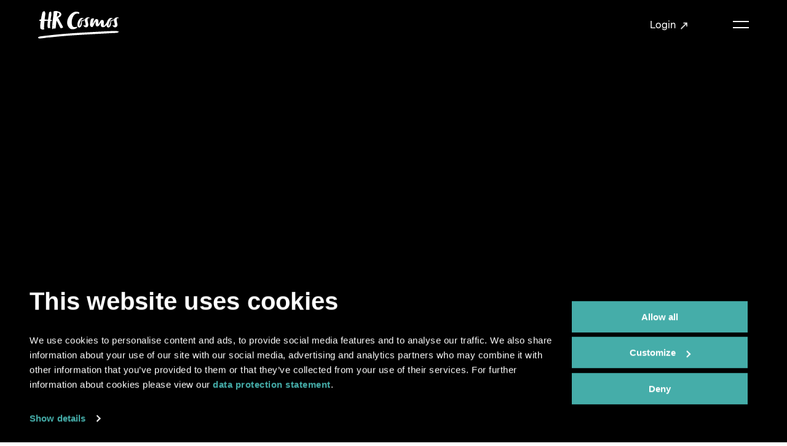

--- FILE ---
content_type: text/html; charset=utf-8
request_url: https://www.hr-cosmos.ch/de/question/anstellungsbedingungen-vs-individuelle-vereinbarung/
body_size: 103982
content:
<!doctype html>


<html lang="de" class="base-root no-js " >
<head>
    <!--

               _ _ _       _
              | | (_)     | |
          __ _| | |_ _ __ | | __
         / _` | | | | '_ \| |/ /
        | (_| | | | | | | |   <
         \__,_|_|_|_|_| |_|_|\_\

        Die Branding- und Webagentur aus Zürich.

        allink.ch

    -->
    <meta charset="utf-8" />
    <meta name="viewport" content="width=device-width,initial-scale=1" />
    <meta http-equiv="x-ua-compatible" content="ie=edge" />
    <meta name="format-detection" content="telephone=no" />

    
    
    


    <link rel="canonical" href="https://www.hr-cosmos.ch/de/question/anstellungsbedingungen-vs-individuelle-vereinbarung/"/>



<meta property="og:type" content="website"/>
<meta property="og:url" content="https://www.hr-cosmos.ch/de/question/anstellungsbedingungen-vs-individuelle-vereinbarung/"/>

<meta property="og:image" content="https://hrcosmosallink-live-f97c89cffe394feb927-40ad13f.divio-media.com/filer_public_thumbnails/filer_public/4d/2a/4d2a8451-f1e3-41a9-8bca-27910ca606c9/hr-cosmos-open-graph-image.jpg__1200x630_q80_crop-smart_subsampling-2_upscale.jpg"/>
<meta property="og:image:width" content="1200"/>
<meta property="og:image:height" content="630"/>






    <title>Anstellungsbedingungen vs. individuelle Vereinbarung? | HR Cosmos</title>
    <meta name="description" content="Wir haben in den Anstellungsbedingungen einen Passus drin, der besagt, dass der Bonus bei Kündigung pro Rata ausbezahlt wird. Nun sind wir dabei eine Vereinbarung für die Ziele zu erstelle und wollen dort mitaufnehmen, dass bei Kündidung kein Anspruch auf den Bonus besteht. Wenn dieses Formular von beiden Parteien unterschrieben ist, gilt das dann oder hält man an den Anstellungsbedingungen fest?">


    
    
        
<link rel="icon" type="image/png" href="/static/images/favicons/android-chrome-192x192.png">
<link rel="icon" type="image/png" href="/static/images/favicons/android-chrome-384x384.png">
<link rel="apple-touch-icon" sizes="114x114"
      href="/static/images/favicons/apple-touch-icon-114x114-precomposed.png">
<link rel="apple-touch-icon" sizes="114x114" href="/static/images/favicons/apple-touch-icon-114x114.png">
<link rel="apple-touch-icon" sizes="120x120"
      href="/static/images/favicons/apple-touch-icon-120x120-precomposed.png">
<link rel="apple-touch-icon" sizes="120x120" href="/static/images/favicons/apple-touch-icon-120x120.png">
<link rel="apple-touch-icon" sizes="144x144"
      href="/static/images/favicons/apple-touch-icon-144x144-precomposed.png">
<link rel="apple-touch-icon" sizes="144x144" href="/static/images/favicons/apple-touch-icon-144x144.png">
<link rel="apple-touch-icon" sizes="152x152"
      href="/static/images/favicons/apple-touch-icon-152x152-precomposed.png">
<link rel="apple-touch-icon" sizes="152x152" href="/static/images/favicons/apple-touch-icon-152x152.png">
<link rel="apple-touch-icon" sizes="180x180"
      href="/static/images/favicons/apple-touch-icon-180x180-precomposed.png">
<link rel="apple-touch-icon" sizes="180x180" href="/static/images/favicons/apple-touch-icon-180x180.png">
<link rel="apple-touch-icon" sizes="57x57"
      href="/static/images/favicons/apple-touch-icon-57x57-precomposed.png">
<link rel="apple-touch-icon" sizes="57x57" href="/static/images/favicons/apple-touch-icon-57x57.png">
<link rel="apple-touch-icon" sizes="60x60"
      href="/static/images/favicons/apple-touch-icon-60x60-precomposed.png">
<link rel="apple-touch-icon" sizes="60x60" href="/static/images/favicons/apple-touch-icon-60x60.png">
<link rel="apple-touch-icon" sizes="72x72"
      href="/static/images/favicons/apple-touch-icon-72x72-precomposed.png">
<link rel="apple-touch-icon" sizes="72x72" href="/static/images/favicons/apple-touch-icon-72x72.png">
<link rel="apple-touch-icon" sizes="76x76"
      href="/static/images/favicons/apple-touch-icon-76x76-precomposed.png">
<link rel="apple-touch-icon" sizes="76x76" href="/static/images/favicons/apple-touch-icon-76x76.png">
<link rel="apple-touch-icon" href="/static/images/favicons/apple-touch-icon-precomposed.png">
<link rel="apple-touch-icon" href="/static/images/favicons/apple-touch-icon.png">
<meta name="msapplication-config" content="/static/images/favicons/browserconfig.xml"/>
<link rel="icon" sizes="16x16" type="image/png" href="/static/images/favicons/favicon-16x16.png">
<link rel="icon" sizes="194x194" type="image/png" href="/static/images/favicons/favicon-194x194.png">
<link rel="icon" sizes="32x32" type="image/png" href="/static/images/favicons/favicon-32x32.png">
<link rel="icon" href="/static/images/favicons/favicon.ico">
<meta name="msapplication-TileImage" content="/static/images/favicons/mstile-144x144.png">
<meta name="msapplication-TileImage" content="/static/images/favicons/mstile-150x150.png">
<meta name="msapplication-TileImage" content="/static/images/favicons/mstile-310x150.png">
<meta name="msapplication-TileImage" content="/static/images/favicons/mstile-310x310.png">
<meta name="msapplication-TileImage" content="/static/images/favicons/mstile-70x70.png">
<link rel="mask-icon" href="/static/images/favicons/safari-pinned-tab.svg" color=" #3e3e3d">
<link rel="manifest" href="/static/images/favicons/site.webmanifest">
<meta name="msapplication-TileColor" content=" #3e3e3d">
<meta name="theme-color" content=" #3e3e3d">

    

    
    
        
            
            <style type="text/css">
                
            </style>
        
        
        
        <link href="/static/build/app.4e470dbb0b6780e8b124.css" rel="preload" as="style">
        <link rel="stylesheet" href="/static/build/app.4e470dbb0b6780e8b124.css">
    
    


    
    
    <script defer src="//cdnjs.cloudflare.com/ajax/libs/picturefill/3.0.3/picturefill.min.js"></script>

    
        
        <script defer src="/static/build/app.20f7681c28cb215fce2f.js"></script>
    

    
    
    <!-- Google Tag Manager -->
    <link rel="preconnect" href="https://www.googletagmanager.com">
    <link rel="dns-prefetch" href="https://www.googletagmanager.com">

    <!-- Cloudflare CDN -->
    <link rel="preconnect" href="https://cdnjs.cloudflare.com">
    <link rel="dns-prefetch" href="https://cdnjs.cloudflare.com">
    




        <link rel="preload" as="font" href="/static/build/icomoon.ttf" type="font/ttf" crossorigin="anonymous">
        <link rel="preload" as="font" href="/static/build/icomoon.woff" type="font/woff" crossorigin="anonymous">
    

    
    



    

    
    
        <!-- Google Tag Manager -->
<script>(function(w,d,s,l,i){w[l]=w[l]||[];w[l].push({'gtm.start':
new Date().getTime(),event:'gtm.js'});var f=d.getElementsByTagName(s)[0],
j=d.createElement(s),dl=l!='dataLayer'?'&l='+l:'';j.async=true;j.src=
'//www.googletagmanager.com/gtm.js?id='+i+dl;f.parentNode.insertBefore(j,f);
})(window,document,'script','dataLayer','GTM-WFXG9JQ');</script>
<!-- End Google Tag Manager -->
    
</head>

<body id="page-top" class="noscript lang-de tpl-app-detail tpl-question" >
    
    
        <noscript><iframe src="//www.googletagmanager.com/ns.html?id=GTM-WFXG9JQ" height="0" width="0" style="display:none;visibility:hidden"></iframe></noscript>
    

    
        
    

    <span id="current-page-id" style="display: none;" data-current-page="24"></span>

    
    

    
    
    <input type="hidden" name="csrfmiddlewaretoken" value="clHnclozrLT9X7mT53RzVGm7p0pRnYHzWKBZUm0LocEzBIddabiUsnXY4KN97cCv">


    
        

<header class="site-header compact-mode-enabled ">
    <div class="site-header__animated">
        <div class="site-header__container">
            <div class="brand-logo">
                <a class="brand-logo__link" href="/de/" aria-label="Brand Logo">
                    
                    <div class="brand-logo__image desktop">
                        <?xml version="1.0" encoding="UTF-8"?>
<svg width="83px" height="28px" viewBox="0 0 83 28" version="1.1" xmlns="http://www.w3.org/2000/svg" xmlns:xlink="http://www.w3.org/1999/xlink">
    <title>Logo</title>
    <g id="Brand-Assets" stroke="none" stroke-width="1" fill="none" fill-rule="evenodd">
        <g id="Logo" fill="#000000">
            <path d="M77.2811728,20.3672226 C78.024139,20.3607871 78.692991,20.3629323 79.2879568,20.3739968 C79.8825806,20.3846097 80.3207665,20.4163355 80.6020583,20.4677065 C80.6375191,20.4867871 80.7302188,20.5088032 80.8795874,20.5343194 C81.028728,20.5597226 81.1871043,20.5900935 81.3541462,20.6250935 C81.5210742,20.6605452 81.6844674,20.7105613 81.8435279,20.7759323 C82.0024743,20.841529 82.1180924,20.9131097 82.1903822,20.9906742 C82.2077136,20.9902226 82.2865026,20.9982387 82.4267495,21.0141581 C82.5666543,21.030529 82.7079273,21.0860774 82.8504546,21.1824968 C82.7293634,21.2257387 82.6432769,21.2581419 82.591511,21.2791419 L82.5460787,21.2972629 C82.4942076,21.3174161 82.4230153,21.3436661 82.3324534,21.3760129 C82.2491035,21.5180452 82.1167242,21.5967387 81.9338332,21.6116419 C81.7512842,21.6268839 81.6259742,21.6753194 81.5588154,21.7568355 C81.56178,21.8568677 81.5506058,21.9213355 81.525521,21.9524968 C81.5005502,21.9829806 81.4095608,22.0159484 81.2540351,22.0500452 C81.0981672,22.0845935 80.8549587,22.1171097 80.5252076,22.1465774 C80.1945443,22.1769484 79.7348083,22.2308032 79.1449735,22.3099484 C79.0928655,22.3116419 78.9271918,22.3168355 78.6489786,22.3262065 C78.3705373,22.3356903 78.0439788,22.346529 77.6699872,22.3598516 C77.2953115,22.3730613 76.8911042,22.3923677 76.456681,22.4183355 C76.0216878,22.4448677 75.6129196,22.4650774 75.2303764,22.4800935 C74.8476051,22.4951097 74.5165998,22.5085452 74.2387286,22.5196097 C73.9602873,22.5311258 73.7857199,22.5380129 73.7168507,22.5409484 C73.681618,22.5424161 73.6551649,22.5337226 73.6371495,22.5144161 C73.5337317,22.5388032 73.2995309,22.5688355 72.9351172,22.6039484 C72.5705894,22.6395129 72.1753898,22.6719161 71.7499744,22.7009323 C71.6314646,22.7089619 61.9679524,23.2081853 51.8218045,23.7787725 L50.7332833,23.8401608 C50.5516929,23.8504313 50.3700518,23.8607198 50.1884116,23.8710239 L49.0989942,23.9330163 C42.0232185,24.3369336 35.1058017,24.7572827 31.4078004,25.0522548 C30.7302176,25.1023919 30.0527989,25.1542854 29.3789108,25.2074374 L28.5721553,25.2717921 C20.1235421,25.953191 12.4492557,26.8027968 12.2838328,26.8249484 C11.9126918,26.875529 11.6664047,26.9068032 11.5455416,26.9203516 C11.5104228,26.9241903 11.4063209,26.9309645 11.2322096,26.9395452 C11.0578702,26.9488032 10.8753213,26.9593032 10.6835366,26.9699161 C10.4918659,26.9812065 10.3171845,26.9854968 10.1591503,26.9827871 C10.0773966,26.9816581 10.0152547,26.9784968 9.97010209,26.9730774 C9.9257476,26.978271 9.87785844,26.9843677 9.83407406,26.9892226 C9.45324118,27.0320129 9.12417421,27.069271 8.84755728,27.1005452 C8.57059828,27.1321581 8.39728511,27.152029 8.32841594,27.1599323 C8.29329722,27.163771 8.26661611,27.1571097 8.24700436,27.1391581 C8.14552494,27.1708839 7.91440271,27.2177387 7.55352365,27.2793839 C7.19253057,27.3413677 5.40922932,27.5754161 4.98712054,27.6353677 C4.56409959,27.6954323 4.16821583,27.7525613 3.7975309,27.8067548 C3.42684597,27.8616258 3.18147101,27.8962871 3.06026582,27.9107387 C3.02537514,27.9149161 2.92150126,27.9230452 2.7471619,27.9336581 C2.57293656,27.9450613 2.39004556,27.9573677 2.19894499,27.9705774 C2.00716029,27.9840129 1.83259289,27.9904484 1.67444462,27.9896581 C1.51663843,27.9893194 1.42724532,27.9801742 1.40717748,27.9624484 C1.14572545,27.9750935 0.897271903,27.9254161 0.662729021,27.8137548 C0.428072116,27.7025452 0.252022427,27.5686419 0.134693975,27.412271 C0.0169094358,27.2564645 -0.0239103755,27.0850774 0.0133747594,26.8994645 C0.0500897852,26.7139645 0.20766794,26.5431419 0.487021397,26.3875613 C0.568318954,26.3372065 0.823613808,26.2349161 1.25290596,26.0809161 C1.68174202,25.9275935 2.24409763,25.8079161 2.93826247,25.724029 C3.09470041,25.7050613 3.43288912,25.6644161 3.95351275,25.6022065 C4.47436442,25.5399968 6.47350898,25.2949968 7.16778784,25.2144968 C7.86218072,25.133771 8.60856755,25.0483032 9.40797452,24.9584323 C9.91354727,24.9014161 10.4065776,24.8515129 10.889232,24.8065774 C11.0658518,24.7789161 11.2523915,24.7538516 11.4505614,24.7322871 C11.5272981,24.7249484 20.9465266,23.6748355 30.4371327,22.9653516 C34.0420032,22.6750684 40.7089387,22.2652173 47.6045227,21.8679735 L48.6947862,21.8053748 L48.6947862,21.8053748 L49.7863714,21.7431013 L49.7863714,21.7431013 L50.8767996,21.6812686 C61.0410203,21.1065799 70.7302088,20.6045948 70.8761111,20.5983355 C71.3996993,20.5742871 72.0108563,20.5469645 72.7093539,20.5167065 C73.4076236,20.4865613 74.1581152,20.4556258 74.961855,20.4240129 C75.7647966,20.3925129 76.5378646,20.3739968 77.2811728,20.3672226 Z M6.40189187,0.23798871 C6.54248078,0.23798871 6.6303916,0.285182258 6.66585239,0.379004839 C6.70097111,0.473053226 6.7359758,0.571617742 6.77143659,0.674246774 C6.80644129,0.691295161 6.84612088,0.742553226 6.89024733,0.828020968 C6.93391768,0.91348871 6.9648176,0.973214516 6.982605,1.00731129 C7.01772372,1.04197258 7.02638938,1.09706935 7.00905806,1.17395645 C6.99127066,1.25095645 7.00905806,1.30673065 7.06185016,1.34071452 C7.20243907,1.46061774 7.29034989,1.67852097 7.32581068,1.9947629 C7.3609294,2.31145645 7.36959505,2.68708548 7.35226374,3.12323065 C7.33447633,3.55937581 7.29034989,4.02950484 7.22022647,4.53361774 C7.14964696,5.03806935 7.07918148,5.54297258 7.00905806,6.04708548 C6.93847856,6.55165 6.87257394,7.03419839 6.81100216,7.49585968 C6.74908831,7.95774677 6.70963676,8.35956935 6.69219143,8.70121452 C7.25523117,8.73587581 7.80971928,8.76556935 8.3554277,8.79097258 C8.90079407,8.81671452 9.48162121,8.84674677 10.0979091,8.88073065 C10.3440823,7.58166613 10.5375773,6.31613387 10.6787363,5.08537581 C10.8193252,3.85416613 11.021942,2.63210161 11.2859025,1.41760161 L11.2859025,1.41760161 L11.3650336,1.41760161 C11.3823649,1.38373065 11.3914867,1.33247258 11.3914867,1.26371452 C11.4616101,1.26371452 11.4971849,1.28956935 11.4971849,1.34071452 C11.5321896,1.30673065 11.5454161,1.27669839 11.5367505,1.25095645 C11.5276287,1.22544032 11.5408553,1.21268226 11.5763161,1.21268226 L11.5763161,1.21268226 L11.6554472,1.21268226 C11.6905659,1.21268226 11.7123441,1.19585968 11.7214658,1.16108548 C11.7301315,1.12698871 11.7520237,1.09311774 11.7874845,1.05879516 C11.8048158,1.09311774 11.8180423,1.10598871 11.8271641,1.09706935 C11.8358297,1.08894032 11.8402766,1.10169839 11.8402766,1.13579516 C11.8752813,1.13579516 11.910514,1.10994032 11.9458608,1.05879516 C11.9631921,1.04197258 11.9723138,1.01611774 11.9723138,0.981908065 C12.0251059,1.08419839 12.0865637,1.13579516 12.1571432,1.13579516 C12.1922619,1.13579516 12.2053744,1.09706935 12.1967088,1.02018226 C12.187587,0.943182258 12.2008136,0.896327419 12.2362743,0.879166129 L12.2362743,0.879166129 L12.2362743,0.905020968 L12.2891805,0.905020968 C12.3065118,0.905020968 12.3155195,0.896327419 12.3155195,0.879166129 L12.3155195,0.879166129 L12.3155195,0.802166129 L12.5399145,0.802166129 C12.6364909,0.802166129 12.7201829,0.785456452 12.7906484,0.751133871 C12.8080938,0.751133871 12.8212063,0.763553226 12.830328,0.789408065 C12.8389937,0.81515 12.8608859,0.828020968 12.8963467,0.828020968 C12.913678,0.828020968 12.9226857,0.793585484 12.9226857,0.725279032 C12.9754778,0.776424194 13.0150434,0.789408065 13.0414964,0.763553226 C13.0679495,0.738262903 13.1161807,0.73431129 13.1867602,0.751133871 C13.3451365,0.973214516 13.4507207,1.31960161 13.5035128,1.78973065 C13.556305,2.26019839 13.5736363,2.76397258 13.556305,3.30274677 C13.5385175,3.84129516 13.498952,4.36302097 13.4376082,4.86702097 C13.3756944,5.37158548 13.3096758,5.76911774 13.2394383,6.05961774 C13.1867602,6.38489194 13.1380729,6.67110161 13.0942885,6.9190371 C13.0501621,7.16697258 13.0105965,7.40215 12.9754778,7.62411774 C12.940017,7.84642419 12.9004514,8.07279516 12.8567811,8.30356935 C12.8126546,8.53445645 12.7643094,8.79560161 12.7114033,9.08621452 C13.1689728,9.12042419 13.5340707,9.17563387 13.807153,9.25297258 C14.0797791,9.32974677 14.277835,9.4110371 14.4010926,9.49616613 C14.3306271,9.49616613 14.277835,9.52619839 14.2427163,9.5860371 C14.2072555,9.64621452 14.1809165,9.71056935 14.1635852,9.7785371 C14.1457978,9.84673065 14.1280104,9.90656935 14.110679,9.95816613 C14.0930057,10.0091984 14.058001,10.0350532 14.0050948,10.0350532 C14.0224261,10.1373435 14.000648,10.1673758 13.9391902,10.1249242 C13.8773904,10.0822468 13.7848047,10.0603435 13.6618892,10.0603435 L13.6618892,10.0603435 L13.6618892,10.1373435 C13.6090971,10.1033597 13.5649706,10.0779565 13.5299659,10.0603435 C13.4593864,10.0264726 13.4242677,10.0182306 13.4242677,10.0350532 C13.3888069,10.0350532 13.3979286,10.0522145 13.4507207,10.0860855 C13.5035128,10.120521 13.5121785,10.1373435 13.4771738,10.1373435 L13.4771738,10.1373435 L13.3451365,10.1373435 C13.3623538,10.1548435 13.3583631,10.1548435 13.33191,10.1373435 C13.3054569,10.120521 13.248218,10.1119403 13.1601932,10.1119403 L13.1601932,10.1119403 L13.1601932,10.1373435 C13.1601932,10.1548435 13.1776385,10.1802468 13.2130993,10.2146823 C13.1248464,10.2317306 13.0238231,10.2361339 12.9095732,10.2272145 C12.7948672,10.2189726 12.6850642,10.2146823 12.57948,10.2146823 C12.4912271,10.7616984 12.412096,11.3516177 12.3418586,11.9838758 C12.2713931,12.6168113 12.2231618,13.2581016 12.1967088,13.9074081 C12.1702557,14.5575048 12.1789214,15.194279 12.2231618,15.8182952 C12.2668322,16.44265 12.3769773,17.0023113 12.553141,17.4981823 C12.4826755,17.5325048 12.4211037,17.5235855 12.3684256,17.4724403 C12.3155195,17.4212952 12.24494,17.3955532 12.1571432,17.3955532 L12.1571432,17.3955532 L12.1306901,17.4724403 C12.0424373,17.4383435 11.967753,17.4168919 11.9062952,17.4083113 C11.8443814,17.3997306 11.8048158,17.3528758 11.7874845,17.2672952 C11.7346924,17.2672952 11.7083533,17.3018435 11.7083533,17.3696984 C11.6728925,17.3186661 11.6464395,17.2716984 11.6292222,17.2287952 C11.6114348,17.1861177 11.5763161,17.1561984 11.523524,17.1389242 C11.5057366,17.1561984 11.4971849,17.1732468 11.4971849,17.1900694 C11.4792835,17.2075694 11.4707319,17.2248435 11.4707319,17.2416661 L11.4707319,17.2416661 L11.4707319,17.2672952 C11.4001523,17.2330855 11.3254681,17.2248435 11.2462229,17.2416661 C11.1670917,17.2588274 11.1275262,17.2588274 11.1275262,17.2416661 C11.1975356,17.4297629 11.2198839,17.5153435 11.1935448,17.4981823 C11.1670917,17.4813597 11.1275262,17.4465855 11.0746201,17.3955532 C11.021942,17.3442952 10.9731406,17.3146016 10.9294703,17.3056823 C10.8853438,17.2974403 10.880783,17.3868597 10.9162437,17.5750694 C10.8106595,17.4556177 10.74008,17.3955532 10.7050753,17.3955532 C10.6696146,17.3955532 10.6960676,17.4556177 10.7843205,17.5750694 C10.6960676,17.5406339 10.6431615,17.5024726 10.6258302,17.4595694 C10.6081568,17.4168919 10.5818177,17.3614565 10.546699,17.2928113 L10.54601,17.2930269 L10.5451956,17.3669971 C10.544199,17.3935879 10.5427125,17.4220562 10.540753,17.4524481 L10.5334725,17.5494403 C10.5243508,17.6520694 10.5025726,17.686279 10.4674539,17.6520694 C10.0801217,17.2588274 9.84706115,16.8401823 9.76793,16.3951177 C9.68868484,15.9506177 9.63999752,15.5063435 9.62278023,15.0616177 C9.58731944,14.2068274 9.60943967,13.3817306 9.68868484,12.586779 C9.76793,11.7917145 9.86028768,10.9412145 9.96587188,10.0350532 C9.50796025,10.0182306 9.13419673,10.0091984 8.84389718,10.0091984 C8.5534836,10.0091984 8.28940907,10.0182306 8.0517876,10.0350532 C7.81416613,10.0522145 7.58521031,10.0693758 7.36549027,10.0860855 C7.14520011,10.1033597 6.86789905,10.120521 6.53392914,10.1373435 C6.48102302,10.701521 6.41500438,11.3426984 6.33575922,12.0607629 C6.25662808,12.779279 6.19060944,13.531779 6.13793136,14.3178113 C6.08502524,15.104521 6.05412532,15.8995855 6.04545967,16.7031177 C6.03645194,17.5067629 6.08502524,18.2763113 6.19060944,19.0111984 C6.19060944,19.079279 6.15104387,19.0624565 6.07179871,18.9597145 C5.99266756,18.8573113 5.93531459,18.7972468 5.90019587,18.7804242 C5.812057,18.8316823 5.72403216,18.8402629 5.63623536,18.8058274 C5.54798247,18.7715048 5.46007165,18.7715048 5.37227484,18.8058274 C5.19029602,18.7615694 4.96487488,18.7037629 4.85689622,18.9022468 C4.84538002,18.9236984 4.83511805,18.9480855 4.81333989,18.9594887 C4.7966927,18.9681823 4.77673888,18.9675048 4.75792528,18.9662629 C4.55006351,18.9530532 4.34163162,18.9025855 4.14277757,18.8444403 C4.05441066,18.8188113 3.99306692,18.7886661 3.9579482,18.7546823 C3.9579482,18.737521 3.89603435,18.6860371 3.77311883,18.6009081 C3.79045015,18.6688758 3.80823755,18.711779 3.82591093,18.7289403 C3.84324225,18.7457629 3.83457659,18.7630371 3.79957189,18.7804242 C3.35933365,18.6436984 2.9943498,18.4430694 2.70393623,18.1776339 C2.41352265,17.9128758 2.25913711,17.5750694 2.24191982,17.164779 C2.22413241,17.1479565 2.21546675,17.1479565 2.21546675,17.164779 C2.14500127,16.7374403 2.1232231,16.2072468 2.14956214,15.5747629 C2.17590118,14.9421661 2.22413241,14.2922952 2.29471192,13.6254887 C2.36483534,12.9585694 2.43986169,12.3134403 2.51922088,11.6890855 C2.59835202,11.0650694 2.66437066,10.5566661 2.71716276,10.1630855 L2.71716276,10.1630855 L2.42663516,10.1630855 C2.33838228,10.1630855 2.23291209,10.1673758 2.10988255,10.1759565 C1.98651094,10.1848758 1.84580802,10.1889403 1.68754573,10.1889403 C1.63475363,10.1889403 1.56417412,10.1420855 1.4762633,10.0478113 C1.38801041,9.95410161 1.31344014,9.84255323 1.25186836,9.71440806 C1.1904106,9.5860371 1.15084503,9.46681129 1.13305762,9.3552629 C1.11584033,9.24427903 1.15951069,9.1802629 1.26509489,9.16310161 C1.28254023,9.16310161 1.33111352,9.14165 1.41024467,9.09863387 C1.48948983,9.05640806 1.54638672,9.02637581 1.58196153,9.00921452 C1.4762633,8.95773065 1.46315079,8.91934355 1.54228193,8.89360161 C1.6215271,8.86797258 1.73577696,8.84674677 1.88548761,8.82969839 C2.03474217,8.81287581 2.18456684,8.79560161 2.33439151,8.77810161 C2.48353205,8.76127903 2.58501147,8.75269839 2.6379176,8.75269839 C2.6379176,8.73587581 2.62879585,8.72684355 2.61146453,8.72684355 C2.57600375,8.72684355 2.55878645,8.71871452 2.55878645,8.70121452 C2.52321164,8.68439194 2.4968726,8.67581129 2.47954129,8.67581129 C2.51454599,8.64171452 2.58501147,8.61597258 2.6907097,8.59892419 C2.7962939,8.58210161 2.86653134,8.58210161 2.90187811,8.59892419 C3.13049185,7.41885968 3.35066799,6.19656935 3.56195042,4.93115 C3.77311883,3.66640806 4.08987144,2.4180371 4.51232228,1.18682742 L4.51232228,1.18682742 L4.55429076,1.17722646 L4.55429076,1.17722646 L4.57195569,1.17237581 C4.599663,1.16052097 4.62497584,1.14324677 4.64914847,1.12563387 C4.71972797,1.07335968 4.77411638,1.00494032 4.84013501,0.949279032 C4.99018773,0.822714516 5.14514338,0.704504839 5.31765839,0.607182258 C5.36657375,0.579520968 5.41662933,0.553327419 5.47021959,0.53548871 C5.52506408,0.51731129 5.59039859,0.505569355 5.63247264,0.463795161 C5.67694115,0.419762903 5.71605063,0.378666129 5.76827262,0.340730645 C5.82106473,0.306633871 5.93075372,0.281004839 6.09825177,0.263843548 C6.26529373,0.246908065 6.36631707,0.23798871 6.40189187,0.23798871 Z M17.4122378,0.00109516129 C17.5167958,0.00911129032 17.6224941,0.0149822581 17.7273941,0.0233370968 C17.9386766,0.0404983871 18.1407232,0.0491919355 18.3345603,0.0491919355 C18.4930507,0.0491919355 18.6159662,0.0404983871 18.7042191,0.0233370968 C18.7921299,0.0233370968 18.8758219,0.0276274194 18.954953,0.0362080645 C19.0341982,0.0447887097 19.1175482,0.0576596774 19.205801,0.0744822581 C19.2231324,0.0404983871 19.2673728,0.0233370968 19.3378383,0.0233370968 C19.4257491,0.0404983871 19.4962146,0.0663532258 19.5490067,0.100224194 C19.6017988,0.134659677 19.6500301,0.177224194 19.6941565,0.228369355 C19.7378269,0.279853226 19.7997407,0.335401613 19.8789859,0.395014516 C19.9583451,0.455191935 20.06792,0.519320968 20.208965,0.587514516 C20.5258316,0.62195 20.8909295,0.70278871 21.3046007,0.831272581 C21.7179298,0.959304839 22.1052619,1.14322419 22.466255,1.38257903 C22.826792,1.62238548 23.130318,1.92575645 23.3770613,2.29325645 C23.6232344,2.66098226 23.7374842,3.09249839 23.7202669,3.58803065 C23.7202669,3.96445 23.6232344,4.32370806 23.4298534,4.66535323 C23.2360163,5.0073371 22.9851683,5.32798226 22.6774234,5.62717581 C22.3693364,5.92648226 22.0174651,6.18728871 21.6214673,6.40925645 C21.2254695,6.63178871 20.8162452,6.80272419 20.3939084,6.92217581 C20.8863686,7.74309516 21.3575068,8.62362742 21.8062967,9.56388548 C22.2550866,10.5043694 22.7522217,11.4189984 23.2979301,12.3079984 C23.7374842,13.04345 24.1558303,13.7914339 24.5519421,14.5520629 C24.9479399,15.3131435 25.2952503,16.0952242 25.5946716,16.8985306 C25.5769982,16.8985306 25.5637717,16.894579 25.5551061,16.8858855 C25.5459843,16.8774177 25.5327578,16.8731274 25.5154265,16.8731274 C25.4271736,16.8731274 25.3921689,16.8817081 25.4098423,16.8985306 C25.444961,16.9333048 25.4668532,16.9585952 25.4758609,16.9754177 C25.4845265,16.9929177 25.4977531,17.0184339 25.5154265,17.0523048 L25.5154265,17.0523048 L25.4627484,17.0780468 C25.4627484,17.0101919 25.4185079,16.9671758 25.3307111,16.9501274 C25.2952503,16.9501274 25.277919,16.9671758 25.277919,17.0011597 C25.2251269,16.9501274 25.1632131,16.9242726 25.0930896,16.9242726 C25.0930896,16.9414339 25.0839679,16.9501274 25.0666366,16.9501274 C25.0666366,16.9333048 25.0576289,16.9242726 25.0401835,16.9242726 L25.0401835,16.9242726 L25.0401835,17.1293048 C25.0048368,17.095321 24.9652712,17.0523048 24.9214868,17.0011597 C24.8773604,16.9501274 24.8377948,16.9242726 24.8026761,16.9242726 C24.8026761,17.0101919 24.8200074,17.0699177 24.8554682,17.1039016 C24.8200074,17.1039016 24.7980012,17.1081919 24.7894495,17.1167726 C24.7804418,17.1252403 24.7672153,17.1293048 24.749884,17.1293048 L24.749884,17.1293048 L24.5913936,17.0523048 C24.5913936,17.0871919 24.608839,17.1293048 24.6441857,17.1809016 C24.6793045,17.2319339 24.6970919,17.27495 24.6970919,17.308821 C24.6793045,17.2919984 24.6616311,17.2835306 24.6441857,17.2835306 C24.6441857,17.3006919 24.6575263,17.3177403 24.6838653,17.3346758 C24.7103184,17.3518371 24.7235449,17.377579 24.7235449,17.4115629 L24.7235449,17.4115629 L24.6970919,17.4374177 L24.6179607,17.385821 L24.6179607,17.4374177 C24.5823859,17.4374177 24.5560469,17.4330145 24.5387156,17.4244339 L24.5055495,17.4147806 L24.5055495,17.4147806 L24.4594704,17.4115629 C24.441797,17.4115629 24.4331314,17.4205952 24.4331314,17.4374177 C24.3625518,17.3518371 24.2919723,17.2835306 24.2218489,17.2319339 C24.2218489,17.2492081 24.2305146,17.2667081 24.248302,17.2835306 C24.248302,17.3177403 24.2656333,17.3518371 24.3010941,17.385821 C24.2656333,17.385821 24.248302,17.4287242 24.248302,17.5143048 C24.1600491,17.5143048 24.1162647,17.4798694 24.1162647,17.4115629 L24.11601,17.4140269 L24.1195001,17.4628915 L24.1195001,17.4628915 L24.1294912,17.5143048 C24.1380429,17.5485145 24.1426038,17.5911919 24.1426038,17.64245 C24.107143,17.5572081 24.0808039,17.5143048 24.0635866,17.5143048 L24.0635866,17.5143048 L24.0635866,17.5397081 C23.9752197,17.5397081 23.9136479,17.5057242 23.8787573,17.4374177 C23.8431825,17.3689984 23.7993981,17.3177403 23.746606,17.2835306 L23.746606,17.2835306 L23.746606,17.3346758 C23.746606,17.4205952 23.773059,17.4885629 23.8258511,17.5397081 L23.8258511,17.5397081 L23.6145687,17.4374177 L23.6410218,17.4885629 L23.6410218,17.5143048 C23.6410218,17.5653371 23.6145687,17.5911919 23.5618906,17.5911919 C23.5089845,17.5911919 23.4649721,17.6083532 23.4298534,17.64245 C23.2360163,17.5743694 23.0908665,17.4885629 22.99429,17.385821 C22.8973715,17.2835306 22.7871124,17.1550468 22.6641968,17.0011597 L22.6641968,17.0011597 L22.6641968,16.9501274 L22.6114047,16.9242726 C22.0305776,15.761821 21.4366379,14.5607565 20.8293577,13.3209661 C20.2221915,12.0816274 19.539999,10.8890306 18.7834642,9.74351452 C18.7656768,9.84569194 18.7347769,10.1151919 18.6909925,10.5513371 C18.6468661,10.9871435 18.594074,11.5087565 18.5326162,12.1154984 C18.4707024,12.7228048 18.4046837,13.3638694 18.3345603,14.0390306 C18.2640948,14.7145306 18.1980762,15.3385468 18.1366184,15.9113048 C18.0747046,16.4841758 18.0132468,16.9585952 17.9517891,17.3346758 C17.8898752,17.7109823 17.841644,17.8988532 17.8066393,17.8988532 C17.7538472,17.8821435 17.7273941,17.8648694 17.7273941,17.8477081 L17.7273941,17.8477081 L17.7273941,17.8219661 C17.6919333,17.8219661 17.674602,17.8391274 17.674602,17.8731113 L17.674602,17.8731113 L17.648263,17.8219661 C17.6304756,17.8219661 17.6126882,17.8305468 17.5953569,17.8477081 C17.5009468,17.7105306 17.3283178,17.7992726 17.1960525,17.7948694 C17.1423482,17.7930629 17.0881878,17.7845952 17.0351677,17.7936274 C16.9983386,17.79995 16.963676,17.8144016 16.9282152,17.8258048 C16.8299284,17.8573048 16.7258265,17.8641919 16.6229788,17.8610306 C16.5485225,17.8585468 16.4354129,17.8227565 16.3659736,17.8477081 L16.3659736,17.8477081 L16.3656315,17.7961113 C16.3302848,17.7962242 16.3039457,17.8051435 16.2867284,17.8219661 C16.268941,17.8391274 16.2511536,17.8477081 16.2339363,17.8477081 C16.2161489,17.8477081 16.2161489,17.8391274 16.2339363,17.8219661 C16.1983615,17.8562887 16.1765834,17.8821435 16.1679177,17.8988532 C16.158796,17.9161274 16.1369038,17.9245952 16.1018991,17.9245952 C16.0841117,17.9245952 16.0664383,17.9161274 16.049107,17.8988532 C16.0313196,17.9161274 16.0049805,17.9245952 15.9698618,17.9245952 L15.9698618,17.9245952 L15.7850324,17.9245952 C15.7673591,17.9245952 15.7586934,17.9161274 15.7586934,17.8988532 C15.7059013,17.9161274 15.6307609,17.9331758 15.5342985,17.9499984 C15.4373799,17.966821 15.3891487,17.9926758 15.3891487,18.0269984 L15.3891487,18.0269984 L15.3626956,18.0269984 C15.3626956,18.0098371 15.3668004,17.9926758 15.3758081,17.9758532 C15.3844738,17.958579 15.3891487,17.9417565 15.3891487,17.9245952 C15.3185692,17.9245952 15.2612162,17.9499984 15.2174318,18.0015952 C15.1734194,18.0527403 15.1074008,18.0953048 15.0194899,18.1297403 C14.9666978,18.1297403 14.9270183,18.1553694 14.9006792,18.2066274 C14.8743402,18.2577726 14.8519919,18.3092565 14.8346606,18.3605145 C14.8169872,18.4287081 14.8083215,18.4971274 14.8083215,18.5657726 C14.5264596,18.5657726 14.3635224,18.4413532 14.3198521,18.1937565 C14.2757256,17.9461597 14.2624991,17.6852403 14.2802865,17.4115629 C14.2976178,16.026579 14.376863,14.6719661 14.517908,13.346821 C14.6586109,12.0217887 14.8169872,10.6965306 14.9930369,9.37138548 C15.1688585,8.04680484 15.3362426,6.69998226 15.4946189,5.33215968 C15.6531092,3.96445 15.7673591,2.55395 15.8379386,1.10032097 C15.7673591,1.10032097 15.714567,1.07491774 15.6795623,1.02343387 L15.6795623,1.02343387 L15.7059013,1.02343387 L15.7586934,0.972175806 C15.7232326,0.972175806 15.6881139,0.976579032 15.6531092,0.985046774 C15.6176484,0.993966129 15.5826437,0.998030645 15.547525,0.998030645 C15.4946189,0.998030645 15.4504924,0.98945 15.4154877,0.972175806 C15.4154877,0.921030645 15.4504924,0.89528871 15.5210719,0.89528871 L15.5210719,0.89528871 L15.4946189,0.869546774 C15.5297376,0.750433871 15.5957562,0.673546774 15.6926748,0.638772581 C15.7892512,0.60478871 15.8906166,0.578933871 15.9963149,0.561772581 C16.1018991,0.54495 16.2030364,0.523498387 16.299841,0.497756452 C16.3964174,0.472014516 16.4624361,0.416917742 16.4978969,0.330998387 C16.5179647,0.28245 16.6528525,0.223740323 16.6988033,0.19845 C16.7743998,0.156901613 16.853987,0.122353226 16.9364248,0.095933871 C17.0122493,0.0715467742 17.0885299,0.0681596774 17.1643544,0.046933871 C17.251125,0.0228854839 17.3219325,-0.00590483871 17.4122378,0.00109516129 Z M35.1080479,2.03600645 C36.8129022,0.968845161 38.343075,0.456264516 40.339369,0.910474194 C40.6693481,0.985554839 40.9933981,1.08242581 41.3173341,1.17929677 C41.5400187,1.24590968 41.8880133,1.33487742 42.0315668,1.53155484 C42.1166271,1.64807097 42.0494682,1.6702 42.0648612,1.75939355 C42.0660014,1.76616774 42.0675977,1.77328065 42.0697641,1.78084516 C42.1022603,1.89228065 42.194504,1.91599032 42.2552776,2.02528065 C42.230877,2.0480871 42.2000911,2.04695806 42.1740941,2.02302258 C42.1459307,1.99829677 42.116057,1.99637742 42.084587,2.01895806 C42.131906,2.04492581 42.1438783,2.08094194 42.1194776,2.12700645 C42.1034006,2.07845806 42.0834467,2.0588129 42.0601863,2.06490968 C42.0363557,2.07100645 42.0081923,2.04582903 41.9770644,1.98824839 C41.9863001,2.01703871 41.990861,2.03160323 42.0002108,2.06050645 C41.9811692,2.05011935 41.9715913,2.04447419 41.9526637,2.03363548 C41.9445682,2.04887742 41.9427438,2.06253871 41.9463925,2.07416774 L41.9477608,2.09385524 L41.9477608,2.09385524 L41.9402353,2.11549032 L41.9402353,2.11549032 L41.9162908,2.10182903 C41.9394372,2.1743129 41.9867562,2.23155484 42.0582479,2.27140968 C42.1298536,2.31160323 42.1575609,2.34671613 42.1413698,2.3772 C42.1254068,2.36839355 42.0775176,2.3422 41.9983865,2.29749032 C41.9185712,2.25176452 41.8751289,2.23607097 41.8672614,2.2513129 L41.8672614,2.2513129 L41.855061,2.27378065 C41.8783215,2.30753871 41.9219918,2.34253871 41.9858441,2.37923226 C42.0015791,2.38803871 42.0214189,2.38961935 42.0454775,2.38329677 C42.068966,2.41626452 42.0828766,2.43940968 42.0869814,2.45092581 C42.0905161,2.46357097 42.1243806,2.48739355 42.1883468,2.52273226 L42.1883468,2.52273226 L42.1282573,2.51900645 C42.0963312,2.50139355 42.0785438,2.48694194 42.0747811,2.47418387 C42.0706763,2.46199032 42.0528889,2.4473129 42.0211908,2.42902258 C41.9736437,2.40260323 41.9372708,2.39142581 41.9136682,2.39718387 C41.9291752,2.40632903 41.9294033,2.4263129 41.9129841,2.45645806 C41.92279,2.46244194 41.9274649,2.46492581 41.9371567,2.47068387 L41.9371567,2.47068387 L41.9614434,2.42473226 C42.0091045,2.45239355 42.0248395,2.48107097 42.0087624,2.51110323 L42.0087624,2.51110323 L41.9847038,2.49789355 C42.0080783,2.5313129 42.0343033,2.56044194 42.0620106,2.58607097 C42.0894899,2.61124839 42.1352126,2.64263548 42.1991789,2.67752258 C42.1052249,2.70394194 42.0280321,2.73657097 41.9298593,2.74052258 C41.9572246,2.82723226 41.9186852,2.87126452 41.9901769,2.95266774 C41.7359082,3.15939355 41.2737778,2.86155484 41.0044583,2.78952258 C40.5711753,2.67334516 40.282016,2.65832903 39.832656,2.67966774 C38.9854739,2.7200871 38.160412,3.03847419 37.5254245,3.56053871 C36.3283094,4.54471613 35.5541013,6.06586129 35.0501248,7.48155484 C34.7667806,8.27740968 34.5520775,9.1568129 34.4346351,10.1107323 C34.3173066,11.0657806 34.3174206,11.9859419 34.4352052,12.8791194 C34.507723,13.429071 34.6207187,13.9471839 34.7751042,14.4339097 C34.972362,15.0561194 35.3396262,15.7066677 35.9249002,16.0650226 C36.2929627,16.2906032 36.754637,16.3844258 37.1834731,16.4022645 C37.4901918,16.4151355 37.8032957,16.4380548 38.1091022,16.402829 C38.3136573,16.3791194 38.5125114,16.3215387 38.7006474,16.2408129 C38.8786355,16.1644903 39.0509224,16.0478613 39.2461278,16.0191839 C39.2466979,16.0331839 39.247382,16.0471839 39.2479521,16.0612968 C39.3121464,16.0437968 39.3762267,16.0264097 39.4401929,16.0090226 C39.4252561,16.0573452 39.4102052,16.1058935 39.3952683,16.1542161 C39.3925318,16.1629097 39.3899093,16.1726194 39.3941281,16.1808613 C39.4003993,16.1929419 39.4173886,16.1942968 39.4312992,16.194071 L39.4312992,16.194071 L39.6031301,16.1909097 C39.6018759,16.2548129 39.5932102,16.3186032 39.5770191,16.3804742 C39.6987944,16.3906355 39.8235343,16.3628613 39.9283203,16.3021194 C39.8871585,16.4287968 39.8128162,16.5452 39.7143014,16.6376677 C39.7312906,16.6391355 39.7481659,16.6407161 39.7651551,16.6421839 C39.7660673,16.6570871 39.7667514,16.6721032 39.7675496,16.6871194 C39.8202276,16.6893774 39.8734758,16.6699581 39.9114451,16.6343935 C39.8906931,16.654829 39.8787208,16.6835065 39.8790629,16.7122968 C39.9115591,16.7334097 39.9642372,16.6712 39.9870416,16.7021355 C39.994339,16.712071 39.9913744,16.7258452 39.9876117,16.7374742 C39.9082525,16.9924097 39.6213736,17.1674097 39.4116875,17.3232161 C39.1734959,17.5002484 38.9209376,17.6589903 38.6580032,17.7989903 C38.1308804,18.0797806 37.5624816,18.2844742 36.9780058,18.4193935 C36.5017366,18.5294742 36.0147494,18.5431355 35.5271921,18.5451677 C34.3528814,18.5500226 33.5050152,18.4988774 32.5566957,17.8263129 C32.3055056,17.6481516 32.0873819,17.4307 31.8705124,17.2143774 C30.5853725,15.9329258 29.8392137,14.2552968 29.7027295,12.4757161 C29.5055858,9.90423226 30.4642813,7.27844194 31.9234185,5.16218387 C32.7690043,3.93549032 33.8305475,2.8357 35.1080479,2.03600645 Z M51.1129942,6.48030645 C51.2571178,6.48030645 51.4235897,6.48967742 51.6120677,6.50796774 C51.8010019,6.52614516 51.9764815,6.56351613 52.1385065,6.61872581 C52.3000754,6.67382258 52.439296,6.74709677 52.5566245,6.83866129 C52.6733828,6.93079032 52.7321041,7.04154839 52.7321041,7.16991935 C52.7321041,7.28022581 52.6415708,7.33532258 52.4622144,7.33532258 C52.3543498,7.33532258 52.2732803,7.30822581 52.219576,7.25516129 C51.5539166,7.25516129 51.1041005,7.42 50.8703558,7.74933871 C50.636269,8.07912903 50.5193967,8.50195161 50.5193967,9.01825806 C50.5193967,9.41014516 50.5642072,9.83793548 50.6546265,10.3006129 C50.7441337,10.7637419 50.8386577,11.2220161 50.9380848,11.6764516 C51.0364856,12.1307742 51.1308957,12.5625161 51.2208589,12.9720161 C51.3108221,13.3819677 51.3560888,13.7290323 51.3560888,14.014 C51.3560888,14.4949677 51.2795801,14.9000645 51.1269049,15.2294032 C50.9737736,15.5591935 50.7759457,15.8303871 50.5333073,16.044 C50.2903268,16.2581774 50.0292169,16.4092419 49.7508896,16.4983226 C49.4715361,16.5879677 49.1976557,16.6317742 48.9276521,16.6317742 C48.3341685,16.6317742 47.7852674,16.4363387 47.2822032,16.044 C46.7781127,15.6526774 46.4635265,15.1359194 46.3376464,14.4949677 C46.3556619,14.4413387 46.382457,14.4146935 46.4187159,14.4146935 C46.4545188,14.4146935 46.4953386,14.4280161 46.5400352,14.4545484 L46.5864125,14.4771207 C46.6184315,14.4890968 46.6526127,14.4949677 46.6887196,14.4949677 C46.7423099,14.4949677 46.7781127,14.4861613 46.7964702,14.4679839 C47.155981,14.6461452 47.5069402,14.7352258 47.8484355,14.7352258 C48.3699713,14.7352258 48.6308533,14.4586129 48.6308533,13.9048226 C48.6308533,13.6364516 48.5871829,13.3278871 48.5001843,12.9793548 C48.4131856,12.6313871 48.3171792,12.2607258 48.2128493,11.867371 C48.1084053,11.4745806 48.0125129,11.0724194 47.9255143,10.6614516 C47.8380595,10.2508226 47.7947313,9.8665 47.7947313,9.50859677 C47.7947313,9.40969355 47.8000903,9.31383871 47.8084139,9.21945161 C47.6658866,9.27420968 47.5344194,9.32332258 47.4174331,9.36532258 C47.4532359,9.24135484 47.4482189,9.22803226 47.4040925,9.32546774 C47.3588258,9.42346774 47.2822032,9.47269355 47.1743385,9.47269355 C47.1743385,9.49041935 47.1112845,9.54845161 46.9855184,9.646 C46.8596383,9.74445161 46.805478,9.74885484 46.8239495,9.65920968 C46.7334162,9.74885484 46.6299984,9.81569355 46.5136961,9.8596129 C46.3963677,9.90432258 46.319859,9.94474194 46.2840562,9.98008065 C46.2476832,10.0160968 46.2303519,10.0465806 46.2303519,10.0736774 C46.2303519,10.1002097 46.2029867,10.1135323 46.1492824,10.1135323 C46.1671838,10.1135323 46.1716307,10.1180484 46.162737,10.1268548 C46.1532731,10.1362258 46.1309249,10.1400645 46.095122,10.1400645 C45.8793927,10.2828871 45.645762,10.376371 45.3936598,10.4207419 C45.1416716,10.4654516 44.9169346,10.4876935 44.7191067,10.4876935 L44.7191067,10.4876935 L44.7191067,10.4074194 C44.7191067,10.3896935 44.710213,10.3808871 44.6921976,10.3808871 L44.6921976,10.3808871 L44.6112421,10.4074194 C44.7012053,11.0665484 44.7599265,11.6454032 44.7867216,12.1440968 C44.8135168,12.6426774 44.7464719,13.2038065 44.5844469,13.8270323 C44.5844469,13.8629355 44.5749831,13.9249194 44.5575378,14.014 C44.5391803,14.1031935 44.516718,14.21 44.4899228,14.3345323 C44.4631277,14.4595161 44.4313156,14.5796452 44.3955128,14.695371 C44.3591398,14.8109839 44.3055496,14.8956613 44.2339439,14.9488387 C44.1434105,15.1092742 44.0808126,15.2609032 44.0450097,15.4031613 C44.0087508,15.545871 43.9411358,15.6837258 43.842735,15.8171774 C43.743308,15.9505161 43.5996405,16.0933387 43.4107063,16.2444032 C43.2217722,16.3960323 42.9294202,16.560871 42.5337645,16.7391452 C42.4438013,16.7744839 42.3359367,16.7922097 42.2101706,16.7922097 C42.0844045,16.7922097 41.9491746,16.7834032 41.8055072,16.7656774 C41.6255807,16.7479516 41.4052906,16.658871 41.1444086,16.4983226 C40.8838688,16.3378871 40.6993815,16.1336452 40.5915168,15.8840161 C40.3395286,15.3322581 40.2137626,14.7352258 40.2137626,14.0942742 C40.2137626,13.452871 40.2584591,12.8744677 40.3485363,12.3577097 C40.4568571,11.8231129 40.6407743,11.2403065 40.9017702,10.6078226 C41.162196,9.97567742 41.485904,9.39241935 41.8731221,8.85782258 C42.259314,8.32379032 42.7047972,7.89204839 43.2084316,7.56225806 C43.711952,7.23291935 44.2781843,7.0946129 44.9080409,7.14824194 C44.9801026,7.14824194 45.1242262,7.16167742 45.3399555,7.18820968 C45.5557988,7.21530645 45.7580735,7.25956452 45.9470077,7.3221129 C46.1358278,7.38454839 46.2840562,7.45985484 46.3919208,7.54893548 C46.4997855,7.63812903 46.4907777,7.73612903 46.3650117,7.84282258 C46.2208881,7.87883871 46.1090327,7.88267742 46.0279632,7.85614516 C45.9470077,7.8296129 45.8614913,7.81629032 45.7715281,7.81629032 C44.9437297,8.1898871 44.2512752,8.85387097 43.6940505,9.80643548 C43.1362558,10.7593387 42.7317064,11.8231129 42.4800602,12.9985484 C42.4079984,13.3727097 42.3403835,13.7826613 42.2777855,14.2277258 C42.2146174,14.673129 42.2459734,15.1186452 42.3721956,15.5635968 C43.4688575,13.9963871 44.0450097,12.2956129 44.098714,10.4610484 L44.098714,10.4610484 L44.098714,10.2469839 C44.0808126,10.2115323 44.0898203,10.1760806 44.1260792,10.1400645 C44.161768,10.1047258 44.1797835,10.0692742 44.1797835,10.033371 C44.161768,9.99791935 44.1345168,9.96687097 44.098714,9.93977419 C44.062455,9.91324194 44.0540174,9.88219355 44.0718048,9.84629032 C44.0355459,9.75766129 44.0718048,9.70403226 44.1797835,9.68630645 C44.2876481,9.66858065 44.3776114,9.69522581 44.4496731,9.76646774 C44.7553656,9.71283871 45.0521644,9.63267742 45.3399555,9.52587097 C45.6274045,9.41906452 45.9240893,9.29441935 46.2303519,9.15170968 C46.5360444,9.02762903 46.7920234,8.92477419 46.998859,8.8446129 C47.2056945,8.76433871 47.4125301,8.70675806 47.6198218,8.67085484 C47.7193628,8.65369355 47.8214124,8.63777419 47.9254003,8.62264516 C47.9746577,8.46841935 48.0374837,8.32153226 48.1149045,8.18254839 C48.3286954,7.79856452 48.5960766,7.48153226 48.9162499,7.231 C49.2368792,6.98103226 49.5933114,6.7933871 49.9855465,6.66840323 C50.3777816,6.54285484 50.7531414,6.48030645 51.1129942,6.48030645 Z M80.8707963,6.48030645 C81.0149199,6.48030645 81.1815058,6.48967742 81.3699839,6.50796774 C81.558804,6.52614516 81.7342836,6.56351613 81.8963086,6.61872581 C82.0578775,6.67382258 82.1970981,6.74709677 82.3144266,6.83866129 C82.4311849,6.93079032 82.4899062,7.04154839 82.4899062,7.16991935 C82.4899062,7.28022581 82.3994869,7.33532258 82.2200165,7.33532258 C82.1121519,7.33532258 82.0310824,7.30822581 81.9773781,7.25516129 C81.3117187,7.25516129 80.8619026,7.42 80.6282719,7.74933871 C80.3940711,8.07912903 80.2773128,8.50195161 80.2773128,9.01825806 C80.2773128,9.41014516 80.3218953,9.83793548 80.4124286,10.3006129 C80.5019357,10.7637419 80.5964598,11.2220161 80.6958869,11.6764516 C80.7942877,12.1307742 80.8886978,12.5625161 80.978661,12.9720161 C81.0686242,13.3819677 81.1138909,13.7290323 81.1138909,14.014 C81.1138909,14.4949677 81.0373822,14.9000645 80.884707,15.2294032 C80.7315757,15.5591935 80.5337478,15.8303871 80.2912234,16.044 C80.0481289,16.2581774 79.787133,16.4092419 79.5088057,16.4983226 C79.2293382,16.5879677 78.9554578,16.6317742 78.6855682,16.6317742 C78.0919706,16.6317742 77.5430695,16.4363387 77.0400053,16.044 C76.5359148,15.6526774 76.2213286,15.1359194 76.0955625,14.4949677 C76.1133499,14.4413387 76.1403731,14.4146935 76.176518,14.4146935 C76.2123209,14.4146935 76.2531407,14.4280161 76.2978372,14.4545484 C76.3425338,14.4817581 76.3923613,14.4949677 76.4465217,14.4949677 C76.500226,14.4949677 76.5359148,14.4861613 76.5542723,14.4679839 C76.9137831,14.6461452 77.2647423,14.7352258 77.6062376,14.7352258 C78.1276594,14.7352258 78.3886553,14.4586129 78.3886553,13.9048226 C78.3886553,13.6364516 78.344985,13.3278871 78.2579863,12.9793548 C78.1709877,12.6313871 78.0749813,12.2607258 77.9706514,11.867371 C77.8662074,11.4745806 77.770201,11.0724194 77.6833164,10.6614516 C77.5957476,10.2508226 77.5525333,9.8665 77.5525333,9.50859677 C77.5525333,9.40969355 77.5578924,9.31383871 77.566216,9.21945161 C77.4235747,9.27420968 77.2922215,9.32332258 77.1752351,9.36532258 C77.211038,9.24135484 77.206021,9.22803226 77.1618946,9.32546774 C77.1166279,9.42346774 77.0400053,9.47269355 76.9321406,9.47269355 C76.9321406,9.49041935 76.8689725,9.54845161 76.7433205,9.646 C76.6174404,9.74445161 76.5633941,9.74885484 76.5817516,9.65920968 C76.4912183,9.74885484 76.3878005,9.81569355 76.2714982,9.8596129 C76.1541698,9.90432258 76.0776611,9.94474194 76.0418583,9.98008065 C76.0055993,10.0160968 75.988154,10.0465806 75.988154,10.0736774 C75.988154,10.1002097 75.9607887,10.1135323 75.9071985,10.1135323 C75.9249859,10.1135323 75.9295468,10.1180484 75.920539,10.1268548 C75.9110752,10.1362258 75.888727,10.1400645 75.8529241,10.1400645 C75.6370808,10.2828871 75.4035641,10.376371 75.1515759,10.4207419 C74.8994737,10.4654516 74.6747366,10.4876935 74.4769088,10.4876935 L74.4769088,10.4876935 L74.4769088,10.4074194 C74.4769088,10.3896935 74.4680151,10.3808871 74.4499996,10.3808871 L74.4499996,10.3808871 L74.3690441,10.4074194 C74.4590074,11.0665484 74.5177286,11.6454032 74.5445237,12.1440968 C74.5714329,12.6426774 74.504274,13.2038065 74.342249,13.8270323 C74.342249,13.8629355 74.3327852,13.9249194 74.3153399,14.014 C74.2969824,14.1031935 74.2745201,14.21 74.2477249,14.3345323 C74.2209298,14.4595161 74.1890037,14.5796452 74.1533149,14.695371 C74.1169419,14.8109839 74.0633517,14.8956613 73.9917459,14.9488387 C73.9013266,15.1092742 73.8386146,15.2609032 73.8029258,15.4031613 C73.7665529,15.545871 73.6988239,15.6837258 73.6005371,15.8171774 C73.5011101,15.9505161 73.3573285,16.0933387 73.1685084,16.2444032 C72.9795743,16.3960323 72.6872223,16.560871 72.2916806,16.7391452 C72.2017174,16.7744839 72.0937387,16.7922097 71.9679727,16.7922097 C71.8422066,16.7922097 71.7069767,16.7834032 71.5633092,16.7656774 C71.3833828,16.7479516 71.1630927,16.658871 70.9020967,16.4983226 C70.6416709,16.3378871 70.4572976,16.1336452 70.3493189,15.8840161 C70.1001813,15.3383548 69.9747573,14.7482097 69.9721348,14.1153871 C69.5307563,14.6972903 69.0808262,15.1980161 68.6229146,15.6167742 C68.316652,15.8840161 67.9661489,16.0977419 67.5704932,16.2581774 C67.1748375,16.4181613 66.7249074,16.4983226 66.2218431,16.4983226 C65.9697408,16.4983226 65.7226556,16.4673871 65.479561,16.4048387 C65.2370366,16.3428548 65.0118435,16.2227258 64.805008,16.044 C64.5982864,15.8662903 64.4317005,15.6349516 64.3059345,15.3495323 C64.1801684,15.0650161 64.1170003,14.6908548 64.1170003,14.2277258 C64.1170003,13.7649355 64.1394626,13.3018065 64.1846152,12.8385645 C64.2294258,12.3754355 64.2522302,12.0460968 64.2522302,11.8502097 L64.2522302,11.8502097 L64.2522302,11.7434032 C64.0723038,11.9747419 63.8650121,12.3134516 63.6318375,12.7582903 C63.3977507,13.2038065 63.1323079,13.6443548 62.8355091,14.0805 C62.5387103,14.5170968 62.2061086,14.9000645 61.837248,15.2294032 C61.4683875,15.5591935 61.0592772,15.7235806 60.6098032,15.7235806 C59.8363932,15.7235806 59.3283119,15.4208871 59.0856735,14.8153871 C58.842579,14.21 58.7213738,13.3372581 58.7213738,12.1971613 L58.7213738,12.1971613 L58.7213738,10.5945 C58.3976658,11.0217258 58.0915173,11.5607258 57.8041823,12.2104839 C57.5163912,12.8612581 57.232933,13.4976935 56.9541496,14.1209194 C56.6752522,14.7445968 56.391794,15.278629 56.104573,15.7235806 C55.8162119,16.1690968 55.5109754,16.391629 55.1868114,16.391629 C54.8632175,16.391629 54.5665327,16.3157581 54.296529,16.1646935 C54.0270955,16.0135161 53.7973415,15.8215806 53.6085214,15.590129 C53.4201573,15.3589032 53.2759197,15.104871 53.1770628,14.8287097 C53.0780919,14.553 53.0288345,14.2807903 53.0288345,14.014 C53.0288345,13.2659032 53.0915465,12.5402742 53.2177686,11.8368871 C53.3430786,11.1335 53.5051036,10.3631613 53.7029315,9.52587097 C53.7572058,9.31214516 53.8332584,9.08972581 53.9326854,8.85782258 C54.0310863,8.62648387 54.1663161,8.41727419 54.3373489,8.23019355 C54.5078115,8.04322581 54.7100862,7.88764516 54.944287,7.76266129 C55.1779177,7.63812903 55.4568151,7.57558065 55.780409,7.57558065 C56.0502987,7.57558065 56.3377477,7.58495161 56.6438962,7.6021129 C56.9495887,7.62040323 57.10272,7.73612903 57.10272,7.94974194 C57.1201654,8.09245161 57.0933703,8.2528871 57.0217646,8.43059677 C56.9495887,8.60875806 56.8686332,8.82248387 56.77867,9.07154839 C56.5265678,9.6773871 56.3337569,10.3006129 56.1989831,10.9415645 C56.0637532,11.5828548 55.9782369,12.2242581 55.942434,12.8652097 C56.1582773,12.5270645 56.3962409,12.0953226 56.6572368,11.5696452 C56.9178907,11.0444194 57.2056817,10.5325161 57.5208381,10.033371 C57.8354243,9.53524194 58.1590182,9.11185484 58.4921899,8.76433871 C58.8246776,8.41727419 59.1707338,8.24351613 59.5307007,8.24351613 C59.6563527,8.24351613 59.7463159,8.2528871 59.8005903,8.27004839 C60.3220121,8.41287097 60.7222287,8.53345161 61.001126,8.6308871 C61.2799094,8.7288871 61.4460392,8.98280645 61.5001996,9.39241935 C61.5718053,9.94474194 61.6080642,10.5989032 61.6080642,11.3560323 C61.6080642,12.1130484 61.643867,12.8208387 61.7160429,13.4795161 C61.8780679,13.3018065 62.0843333,12.9720161 62.3363216,12.4910484 C62.5884238,12.0100806 62.8667511,11.5252742 63.1730137,11.0350484 C63.4788202,10.5457258 63.7978532,10.1095806 64.130911,9.72616129 C64.4635126,9.34319355 64.7915534,9.15170968 65.1152613,9.15170968 C65.348892,9.15170968 65.5875397,9.17 65.8306342,9.20533871 C66.0732727,9.24135484 66.2978956,9.33483871 66.5047312,9.48601613 C66.7114528,9.63708065 66.8824855,9.86446774 67.0177154,10.1672742 C67.1523752,10.4699677 67.2199901,10.8882742 67.2199901,11.4224194 C67.2199901,11.6897742 67.2105263,11.9880645 67.1927389,12.3172903 C67.1748375,12.6470806 67.1564799,12.9720161 67.1390346,13.2924355 C67.1205631,13.6134194 67.1027757,13.9071935 67.0848742,14.1739839 C67.0668588,14.4413387 67.0579651,14.6549516 67.0579651,14.8153871 C67.0579651,15.0650161 67.0848742,15.1895484 67.1390346,15.1895484 C67.3004895,15.1895484 67.5614854,15.006871 67.9214523,14.641629 C68.2808491,14.2769516 68.6766188,13.8093065 69.1086475,13.2392581 C69.4905066,12.7346935 69.8910652,12.1786452 70.3083851,11.5765323 C70.4039354,11.2674032 70.5204657,10.9448387 70.6595723,10.6078226 C70.9199981,9.97567742 71.2437061,9.39241935 71.6309242,8.85782258 C72.0171161,8.32379032 72.4625993,7.89204839 72.9662337,7.56225806 C73.4697541,7.23291935 74.0358724,7.0946129 74.6658429,7.14824194 C74.7379047,7.14824194 74.8820283,7.16167742 75.0978716,7.18820968 C75.3136009,7.21530645 75.5158756,7.25956452 75.7048098,7.3221129 C75.8936299,7.38454839 76.0418583,7.45985484 76.1497229,7.54893548 C76.2575875,7.63812903 76.2486938,7.73612903 76.1228138,7.84282258 C75.9786902,7.87883871 75.8668348,7.88267742 75.7857653,7.85614516 C75.7048098,7.8296129 75.6192934,7.81629032 75.5293302,7.81629032 C74.7015318,8.1898871 74.0090773,8.85387097 73.4518526,9.80643548 C72.8941719,10.7593387 72.4893945,11.8231129 72.2378623,12.9985484 C72.1658005,13.3727097 72.0981856,13.7826613 72.0355876,14.2277258 C71.9724195,14.673129 72.0037755,15.1186452 72.1301117,15.5635968 C73.2266595,13.9963871 73.8029258,12.2956129 73.8565161,10.4610484 L73.8565161,10.4610484 L73.8565161,10.2469839 C73.8386146,10.2115323 73.8475083,10.1760806 73.8838813,10.1400645 C73.9196842,10.1047258 73.9374716,10.0692742 73.9374716,10.033371 C73.9196842,9.99791935 73.8923189,9.96687097 73.8565161,9.93977419 C73.8202571,9.91324194 73.8118195,9.88219355 73.8297209,9.84629032 C73.793462,9.75766129 73.8297209,9.70403226 73.9374716,9.68630645 C74.0454502,9.66858065 74.1354134,9.69522581 74.2074752,9.76646774 C74.5131677,9.71283871 74.8100805,9.63267742 75.0978716,9.52587097 C75.3852066,9.41906452 75.6818914,9.29441935 75.988154,9.15170968 C76.2938465,9.02762903 76.5498255,8.92477419 76.756661,8.8446129 C76.9634966,8.76433871 77.1703322,8.70675806 77.3776239,8.67085484 C77.4771649,8.65369355 77.5792145,8.63777419 77.6832024,8.62264516 C77.7324598,8.46841935 77.7952858,8.32153226 77.8727066,8.18254839 C78.0864975,7.79856452 78.3539927,7.48153226 78.674052,7.231 C78.9946813,6.98103226 79.3511135,6.7933871 79.7433486,6.66840323 C80.1355836,6.54285484 80.5109435,6.48030645 80.8707963,6.48030645 Z M15.3097895,13.8980145 C15.2743287,13.9835952 15.2571114,14.0819339 15.2571114,14.1928048 C15.2571114,14.3042403 15.2657771,14.3939984 15.2835645,14.4623048 C15.2835645,14.5478855 15.2657771,14.6673371 15.2306584,14.8212242 C15.1951976,14.9749984 15.2306584,15.0949016 15.3362426,15.1803694 C15.3713613,15.1288855 15.3931394,15.0866597 15.4023752,15.0519984 C15.4109269,15.0179016 15.4418268,14.9840306 15.4946189,14.9495952 L15.4946189,14.9495952 L15.4946189,14.9749984 C15.4946189,14.9410145 15.5078454,14.9109823 15.5342985,14.8852403 L15.5562624,14.8583944 C15.5679856,14.8395271 15.573864,14.8187027 15.573864,14.795821 L15.573864,14.795821 L15.4946189,14.7443371 C15.4946189,14.693079 15.5033985,14.6505145 15.5210719,14.616079 C15.5384032,14.5822081 15.5297376,14.5564661 15.4946189,14.5391919 C15.4769455,14.5736274 15.4723846,14.616079 15.4815064,14.6673371 C15.490172,14.718821 15.4769455,14.7613855 15.4418268,14.795821 C15.4240394,14.6590952 15.4240394,14.5520629 15.4418268,14.4751758 C15.4592721,14.3982887 15.4592721,14.3085306 15.4418268,14.2057887 L15.4418268,14.2057887 L15.4418268,14.1800468 C15.40648,14.1800468 15.3844738,14.1845629 15.3758081,14.1928048 C15.3668004,14.2018371 15.3449082,14.2057887 15.3097895,14.2057887 C15.3272348,14.1718048 15.3449082,14.12495 15.3626956,14.0647726 C15.3800269,14.0050468 15.3626956,13.9492726 15.3097895,13.8980145 Z M19.7338361,1.84412742 C19.5926771,2.49422419 19.4870929,3.14827258 19.4170835,3.80615968 C19.346504,4.46461129 19.2673728,5.15264355 19.179462,5.87070806 C19.9185514,5.63135323 20.5344973,5.28078871 21.0275277,4.81924032 C21.5199879,4.35757903 21.7752827,3.85357903 21.7930701,3.30611129 C21.7930701,3.06675645 21.7224906,2.85743387 21.5819017,2.67780484 C21.4408567,2.49817581 21.2650351,2.34869194 21.0538667,2.22878871 C20.8426983,2.10967581 20.6183033,2.0150629 20.3805678,1.94686935 C20.1430604,1.87890161 19.9273311,1.84412742 19.7338361,1.84412742 Z"></path>
        </g>
    </g>
</svg>
                    </div>
                    <div class="brand-logo__image mobile">
                        <?xml version="1.0" encoding="UTF-8"?>
<svg width="83px" height="28px" viewBox="0 0 83 28" version="1.1" xmlns="http://www.w3.org/2000/svg" xmlns:xlink="http://www.w3.org/1999/xlink">
    <title>Logo</title>
    <g id="Brand-Assets" stroke="none" stroke-width="1" fill="none" fill-rule="evenodd">
        <g id="0-Brand-Assets/Logo/HR-Cosmos/Wordmark" fill="#FFFFFF">
            <path d="M77.2811728,20.3672226 C78.024139,20.3607871 78.692991,20.3629323 79.2879568,20.3739968 C79.8825806,20.3846097 80.3207665,20.4163355 80.6020583,20.4677065 C80.6375191,20.4867871 80.7302188,20.5088032 80.8795874,20.5343194 C81.028728,20.5597226 81.1871043,20.5900935 81.3541462,20.6250935 C81.5210742,20.6605452 81.6844674,20.7105613 81.8435279,20.7759323 C82.0024743,20.841529 82.1180924,20.9131097 82.1903822,20.9906742 C82.2077136,20.9902226 82.2865026,20.9982387 82.4267495,21.0141581 C82.5666543,21.030529 82.7079273,21.0860774 82.8504546,21.1824968 C82.7293634,21.2257387 82.6432769,21.2581419 82.591511,21.2791419 L82.5460787,21.2972629 C82.4942076,21.3174161 82.4230153,21.3436661 82.3324534,21.3760129 C82.2491035,21.5180452 82.1167242,21.5967387 81.9338332,21.6116419 C81.7512842,21.6268839 81.6259742,21.6753194 81.5588154,21.7568355 C81.56178,21.8568677 81.5506058,21.9213355 81.525521,21.9524968 C81.5005502,21.9829806 81.4095608,22.0159484 81.2540351,22.0500452 C81.0981672,22.0845935 80.8549587,22.1171097 80.5252076,22.1465774 C80.1945443,22.1769484 79.7348083,22.2308032 79.1449735,22.3099484 C79.0928655,22.3116419 78.9271918,22.3168355 78.6489786,22.3262065 C78.3705373,22.3356903 78.0439788,22.346529 77.6699872,22.3598516 C77.2953115,22.3730613 76.8911042,22.3923677 76.456681,22.4183355 C76.0216878,22.4448677 75.6129196,22.4650774 75.2303764,22.4800935 C74.8476051,22.4951097 74.5165998,22.5085452 74.2387286,22.5196097 C73.9602873,22.5311258 73.7857199,22.5380129 73.7168507,22.5409484 C73.681618,22.5424161 73.6551649,22.5337226 73.6371495,22.5144161 C73.5337317,22.5388032 73.2995309,22.5688355 72.9351172,22.6039484 C72.5705894,22.6395129 72.1753898,22.6719161 71.7499744,22.7009323 C71.6314646,22.7089619 61.9679524,23.2081853 51.8218045,23.7787725 L50.7332833,23.8401608 C50.5516929,23.8504313 50.3700518,23.8607198 50.1884116,23.8710239 L49.0989942,23.9330163 C42.0232185,24.3369336 35.1058017,24.7572827 31.4078004,25.0522548 C30.7302176,25.1023919 30.0527989,25.1542854 29.3789108,25.2074374 L28.5721553,25.2717921 C20.1235421,25.953191 12.4492557,26.8027968 12.2838328,26.8249484 C11.9126918,26.875529 11.6664047,26.9068032 11.5455416,26.9203516 C11.5104228,26.9241903 11.4063209,26.9309645 11.2322096,26.9395452 C11.0578702,26.9488032 10.8753213,26.9593032 10.6835366,26.9699161 C10.4918659,26.9812065 10.3171845,26.9854968 10.1591503,26.9827871 C10.0773966,26.9816581 10.0152547,26.9784968 9.97010209,26.9730774 C9.9257476,26.978271 9.87785844,26.9843677 9.83407406,26.9892226 C9.45324118,27.0320129 9.12417421,27.069271 8.84755728,27.1005452 C8.57059828,27.1321581 8.39728511,27.152029 8.32841594,27.1599323 C8.29329722,27.163771 8.26661611,27.1571097 8.24700436,27.1391581 C8.14552494,27.1708839 7.91440271,27.2177387 7.55352365,27.2793839 C7.19253057,27.3413677 5.40922932,27.5754161 4.98712054,27.6353677 C4.56409959,27.6954323 4.16821583,27.7525613 3.7975309,27.8067548 C3.42684597,27.8616258 3.18147101,27.8962871 3.06026582,27.9107387 C3.02537514,27.9149161 2.92150126,27.9230452 2.7471619,27.9336581 C2.57293656,27.9450613 2.39004556,27.9573677 2.19894499,27.9705774 C2.00716029,27.9840129 1.83259289,27.9904484 1.67444462,27.9896581 C1.51663843,27.9893194 1.42724532,27.9801742 1.40717748,27.9624484 C1.14572545,27.9750935 0.897271903,27.9254161 0.662729021,27.8137548 C0.428072116,27.7025452 0.252022427,27.5686419 0.134693975,27.412271 C0.0169094358,27.2564645 -0.0239103755,27.0850774 0.0133747594,26.8994645 C0.0500897852,26.7139645 0.20766794,26.5431419 0.487021397,26.3875613 C0.568318954,26.3372065 0.823613808,26.2349161 1.25290596,26.0809161 C1.68174202,25.9275935 2.24409763,25.8079161 2.93826247,25.724029 C3.09470041,25.7050613 3.43288912,25.6644161 3.95351275,25.6022065 C4.47436442,25.5399968 6.47350898,25.2949968 7.16778784,25.2144968 C7.86218072,25.133771 8.60856755,25.0483032 9.40797452,24.9584323 C9.91354727,24.9014161 10.4065776,24.8515129 10.889232,24.8065774 C11.0658518,24.7789161 11.2523915,24.7538516 11.4505614,24.7322871 C11.5272981,24.7249484 20.9465266,23.6748355 30.4371327,22.9653516 C34.0420032,22.6750684 40.7089387,22.2652173 47.6045227,21.8679735 L48.6947862,21.8053748 L48.6947862,21.8053748 L49.7863714,21.7431013 L49.7863714,21.7431013 L50.8767996,21.6812686 C61.0410203,21.1065799 70.7302088,20.6045948 70.8761111,20.5983355 C71.3996993,20.5742871 72.0108563,20.5469645 72.7093539,20.5167065 C73.4076236,20.4865613 74.1581152,20.4556258 74.961855,20.4240129 C75.7647966,20.3925129 76.5378646,20.3739968 77.2811728,20.3672226 Z M6.40189187,0.23798871 C6.54248078,0.23798871 6.6303916,0.285182258 6.66585239,0.379004839 C6.70097111,0.473053226 6.7359758,0.571617742 6.77143659,0.674246774 C6.80644129,0.691295161 6.84612088,0.742553226 6.89024733,0.828020968 C6.93391768,0.91348871 6.9648176,0.973214516 6.982605,1.00731129 C7.01772372,1.04197258 7.02638938,1.09706935 7.00905806,1.17395645 C6.99127066,1.25095645 7.00905806,1.30673065 7.06185016,1.34071452 C7.20243907,1.46061774 7.29034989,1.67852097 7.32581068,1.9947629 C7.3609294,2.31145645 7.36959505,2.68708548 7.35226374,3.12323065 C7.33447633,3.55937581 7.29034989,4.02950484 7.22022647,4.53361774 C7.14964696,5.03806935 7.07918148,5.54297258 7.00905806,6.04708548 C6.93847856,6.55165 6.87257394,7.03419839 6.81100216,7.49585968 C6.74908831,7.95774677 6.70963676,8.35956935 6.69219143,8.70121452 C7.25523117,8.73587581 7.80971928,8.76556935 8.3554277,8.79097258 C8.90079407,8.81671452 9.48162121,8.84674677 10.0979091,8.88073065 C10.3440823,7.58166613 10.5375773,6.31613387 10.6787363,5.08537581 C10.8193252,3.85416613 11.021942,2.63210161 11.2859025,1.41760161 L11.2859025,1.41760161 L11.3650336,1.41760161 C11.3823649,1.38373065 11.3914867,1.33247258 11.3914867,1.26371452 C11.4616101,1.26371452 11.4971849,1.28956935 11.4971849,1.34071452 C11.5321896,1.30673065 11.5454161,1.27669839 11.5367505,1.25095645 C11.5276287,1.22544032 11.5408553,1.21268226 11.5763161,1.21268226 L11.5763161,1.21268226 L11.6554472,1.21268226 C11.6905659,1.21268226 11.7123441,1.19585968 11.7214658,1.16108548 C11.7301315,1.12698871 11.7520237,1.09311774 11.7874845,1.05879516 C11.8048158,1.09311774 11.8180423,1.10598871 11.8271641,1.09706935 C11.8358297,1.08894032 11.8402766,1.10169839 11.8402766,1.13579516 C11.8752813,1.13579516 11.910514,1.10994032 11.9458608,1.05879516 C11.9631921,1.04197258 11.9723138,1.01611774 11.9723138,0.981908065 C12.0251059,1.08419839 12.0865637,1.13579516 12.1571432,1.13579516 C12.1922619,1.13579516 12.2053744,1.09706935 12.1967088,1.02018226 C12.187587,0.943182258 12.2008136,0.896327419 12.2362743,0.879166129 L12.2362743,0.879166129 L12.2362743,0.905020968 L12.2891805,0.905020968 C12.3065118,0.905020968 12.3155195,0.896327419 12.3155195,0.879166129 L12.3155195,0.879166129 L12.3155195,0.802166129 L12.5399145,0.802166129 C12.6364909,0.802166129 12.7201829,0.785456452 12.7906484,0.751133871 C12.8080938,0.751133871 12.8212063,0.763553226 12.830328,0.789408065 C12.8389937,0.81515 12.8608859,0.828020968 12.8963467,0.828020968 C12.913678,0.828020968 12.9226857,0.793585484 12.9226857,0.725279032 C12.9754778,0.776424194 13.0150434,0.789408065 13.0414964,0.763553226 C13.0679495,0.738262903 13.1161807,0.73431129 13.1867602,0.751133871 C13.3451365,0.973214516 13.4507207,1.31960161 13.5035128,1.78973065 C13.556305,2.26019839 13.5736363,2.76397258 13.556305,3.30274677 C13.5385175,3.84129516 13.498952,4.36302097 13.4376082,4.86702097 C13.3756944,5.37158548 13.3096758,5.76911774 13.2394383,6.05961774 C13.1867602,6.38489194 13.1380729,6.67110161 13.0942885,6.9190371 C13.0501621,7.16697258 13.0105965,7.40215 12.9754778,7.62411774 C12.940017,7.84642419 12.9004514,8.07279516 12.8567811,8.30356935 C12.8126546,8.53445645 12.7643094,8.79560161 12.7114033,9.08621452 C13.1689728,9.12042419 13.5340707,9.17563387 13.807153,9.25297258 C14.0797791,9.32974677 14.277835,9.4110371 14.4010926,9.49616613 C14.3306271,9.49616613 14.277835,9.52619839 14.2427163,9.5860371 C14.2072555,9.64621452 14.1809165,9.71056935 14.1635852,9.7785371 C14.1457978,9.84673065 14.1280104,9.90656935 14.110679,9.95816613 C14.0930057,10.0091984 14.058001,10.0350532 14.0050948,10.0350532 C14.0224261,10.1373435 14.000648,10.1673758 13.9391902,10.1249242 C13.8773904,10.0822468 13.7848047,10.0603435 13.6618892,10.0603435 L13.6618892,10.0603435 L13.6618892,10.1373435 C13.6090971,10.1033597 13.5649706,10.0779565 13.5299659,10.0603435 C13.4593864,10.0264726 13.4242677,10.0182306 13.4242677,10.0350532 C13.3888069,10.0350532 13.3979286,10.0522145 13.4507207,10.0860855 C13.5035128,10.120521 13.5121785,10.1373435 13.4771738,10.1373435 L13.4771738,10.1373435 L13.3451365,10.1373435 C13.3623538,10.1548435 13.3583631,10.1548435 13.33191,10.1373435 C13.3054569,10.120521 13.248218,10.1119403 13.1601932,10.1119403 L13.1601932,10.1119403 L13.1601932,10.1373435 C13.1601932,10.1548435 13.1776385,10.1802468 13.2130993,10.2146823 C13.1248464,10.2317306 13.0238231,10.2361339 12.9095732,10.2272145 C12.7948672,10.2189726 12.6850642,10.2146823 12.57948,10.2146823 C12.4912271,10.7616984 12.412096,11.3516177 12.3418586,11.9838758 C12.2713931,12.6168113 12.2231618,13.2581016 12.1967088,13.9074081 C12.1702557,14.5575048 12.1789214,15.194279 12.2231618,15.8182952 C12.2668322,16.44265 12.3769773,17.0023113 12.553141,17.4981823 C12.4826755,17.5325048 12.4211037,17.5235855 12.3684256,17.4724403 C12.3155195,17.4212952 12.24494,17.3955532 12.1571432,17.3955532 L12.1571432,17.3955532 L12.1306901,17.4724403 C12.0424373,17.4383435 11.967753,17.4168919 11.9062952,17.4083113 C11.8443814,17.3997306 11.8048158,17.3528758 11.7874845,17.2672952 C11.7346924,17.2672952 11.7083533,17.3018435 11.7083533,17.3696984 C11.6728925,17.3186661 11.6464395,17.2716984 11.6292222,17.2287952 C11.6114348,17.1861177 11.5763161,17.1561984 11.523524,17.1389242 C11.5057366,17.1561984 11.4971849,17.1732468 11.4971849,17.1900694 C11.4792835,17.2075694 11.4707319,17.2248435 11.4707319,17.2416661 L11.4707319,17.2416661 L11.4707319,17.2672952 C11.4001523,17.2330855 11.3254681,17.2248435 11.2462229,17.2416661 C11.1670917,17.2588274 11.1275262,17.2588274 11.1275262,17.2416661 C11.1975356,17.4297629 11.2198839,17.5153435 11.1935448,17.4981823 C11.1670917,17.4813597 11.1275262,17.4465855 11.0746201,17.3955532 C11.021942,17.3442952 10.9731406,17.3146016 10.9294703,17.3056823 C10.8853438,17.2974403 10.880783,17.3868597 10.9162437,17.5750694 C10.8106595,17.4556177 10.74008,17.3955532 10.7050753,17.3955532 C10.6696146,17.3955532 10.6960676,17.4556177 10.7843205,17.5750694 C10.6960676,17.5406339 10.6431615,17.5024726 10.6258302,17.4595694 C10.6081568,17.4168919 10.5818177,17.3614565 10.546699,17.2928113 L10.54601,17.2930269 L10.5451956,17.3669971 C10.544199,17.3935879 10.5427125,17.4220562 10.540753,17.4524481 L10.5334725,17.5494403 C10.5243508,17.6520694 10.5025726,17.686279 10.4674539,17.6520694 C10.0801217,17.2588274 9.84706115,16.8401823 9.76793,16.3951177 C9.68868484,15.9506177 9.63999752,15.5063435 9.62278023,15.0616177 C9.58731944,14.2068274 9.60943967,13.3817306 9.68868484,12.586779 C9.76793,11.7917145 9.86028768,10.9412145 9.96587188,10.0350532 C9.50796025,10.0182306 9.13419673,10.0091984 8.84389718,10.0091984 C8.5534836,10.0091984 8.28940907,10.0182306 8.0517876,10.0350532 C7.81416613,10.0522145 7.58521031,10.0693758 7.36549027,10.0860855 C7.14520011,10.1033597 6.86789905,10.120521 6.53392914,10.1373435 C6.48102302,10.701521 6.41500438,11.3426984 6.33575922,12.0607629 C6.25662808,12.779279 6.19060944,13.531779 6.13793136,14.3178113 C6.08502524,15.104521 6.05412532,15.8995855 6.04545967,16.7031177 C6.03645194,17.5067629 6.08502524,18.2763113 6.19060944,19.0111984 C6.19060944,19.079279 6.15104387,19.0624565 6.07179871,18.9597145 C5.99266756,18.8573113 5.93531459,18.7972468 5.90019587,18.7804242 C5.812057,18.8316823 5.72403216,18.8402629 5.63623536,18.8058274 C5.54798247,18.7715048 5.46007165,18.7715048 5.37227484,18.8058274 C5.19029602,18.7615694 4.96487488,18.7037629 4.85689622,18.9022468 C4.84538002,18.9236984 4.83511805,18.9480855 4.81333989,18.9594887 C4.7966927,18.9681823 4.77673888,18.9675048 4.75792528,18.9662629 C4.55006351,18.9530532 4.34163162,18.9025855 4.14277757,18.8444403 C4.05441066,18.8188113 3.99306692,18.7886661 3.9579482,18.7546823 C3.9579482,18.737521 3.89603435,18.6860371 3.77311883,18.6009081 C3.79045015,18.6688758 3.80823755,18.711779 3.82591093,18.7289403 C3.84324225,18.7457629 3.83457659,18.7630371 3.79957189,18.7804242 C3.35933365,18.6436984 2.9943498,18.4430694 2.70393623,18.1776339 C2.41352265,17.9128758 2.25913711,17.5750694 2.24191982,17.164779 C2.22413241,17.1479565 2.21546675,17.1479565 2.21546675,17.164779 C2.14500127,16.7374403 2.1232231,16.2072468 2.14956214,15.5747629 C2.17590118,14.9421661 2.22413241,14.2922952 2.29471192,13.6254887 C2.36483534,12.9585694 2.43986169,12.3134403 2.51922088,11.6890855 C2.59835202,11.0650694 2.66437066,10.5566661 2.71716276,10.1630855 L2.71716276,10.1630855 L2.42663516,10.1630855 C2.33838228,10.1630855 2.23291209,10.1673758 2.10988255,10.1759565 C1.98651094,10.1848758 1.84580802,10.1889403 1.68754573,10.1889403 C1.63475363,10.1889403 1.56417412,10.1420855 1.4762633,10.0478113 C1.38801041,9.95410161 1.31344014,9.84255323 1.25186836,9.71440806 C1.1904106,9.5860371 1.15084503,9.46681129 1.13305762,9.3552629 C1.11584033,9.24427903 1.15951069,9.1802629 1.26509489,9.16310161 C1.28254023,9.16310161 1.33111352,9.14165 1.41024467,9.09863387 C1.48948983,9.05640806 1.54638672,9.02637581 1.58196153,9.00921452 C1.4762633,8.95773065 1.46315079,8.91934355 1.54228193,8.89360161 C1.6215271,8.86797258 1.73577696,8.84674677 1.88548761,8.82969839 C2.03474217,8.81287581 2.18456684,8.79560161 2.33439151,8.77810161 C2.48353205,8.76127903 2.58501147,8.75269839 2.6379176,8.75269839 C2.6379176,8.73587581 2.62879585,8.72684355 2.61146453,8.72684355 C2.57600375,8.72684355 2.55878645,8.71871452 2.55878645,8.70121452 C2.52321164,8.68439194 2.4968726,8.67581129 2.47954129,8.67581129 C2.51454599,8.64171452 2.58501147,8.61597258 2.6907097,8.59892419 C2.7962939,8.58210161 2.86653134,8.58210161 2.90187811,8.59892419 C3.13049185,7.41885968 3.35066799,6.19656935 3.56195042,4.93115 C3.77311883,3.66640806 4.08987144,2.4180371 4.51232228,1.18682742 L4.51232228,1.18682742 L4.55429076,1.17722646 L4.55429076,1.17722646 L4.57195569,1.17237581 C4.599663,1.16052097 4.62497584,1.14324677 4.64914847,1.12563387 C4.71972797,1.07335968 4.77411638,1.00494032 4.84013501,0.949279032 C4.99018773,0.822714516 5.14514338,0.704504839 5.31765839,0.607182258 C5.36657375,0.579520968 5.41662933,0.553327419 5.47021959,0.53548871 C5.52506408,0.51731129 5.59039859,0.505569355 5.63247264,0.463795161 C5.67694115,0.419762903 5.71605063,0.378666129 5.76827262,0.340730645 C5.82106473,0.306633871 5.93075372,0.281004839 6.09825177,0.263843548 C6.26529373,0.246908065 6.36631707,0.23798871 6.40189187,0.23798871 Z M17.4122378,0.00109516129 C17.5167958,0.00911129032 17.6224941,0.0149822581 17.7273941,0.0233370968 C17.9386766,0.0404983871 18.1407232,0.0491919355 18.3345603,0.0491919355 C18.4930507,0.0491919355 18.6159662,0.0404983871 18.7042191,0.0233370968 C18.7921299,0.0233370968 18.8758219,0.0276274194 18.954953,0.0362080645 C19.0341982,0.0447887097 19.1175482,0.0576596774 19.205801,0.0744822581 C19.2231324,0.0404983871 19.2673728,0.0233370968 19.3378383,0.0233370968 C19.4257491,0.0404983871 19.4962146,0.0663532258 19.5490067,0.100224194 C19.6017988,0.134659677 19.6500301,0.177224194 19.6941565,0.228369355 C19.7378269,0.279853226 19.7997407,0.335401613 19.8789859,0.395014516 C19.9583451,0.455191935 20.06792,0.519320968 20.208965,0.587514516 C20.5258316,0.62195 20.8909295,0.70278871 21.3046007,0.831272581 C21.7179298,0.959304839 22.1052619,1.14322419 22.466255,1.38257903 C22.826792,1.62238548 23.130318,1.92575645 23.3770613,2.29325645 C23.6232344,2.66098226 23.7374842,3.09249839 23.7202669,3.58803065 C23.7202669,3.96445 23.6232344,4.32370806 23.4298534,4.66535323 C23.2360163,5.0073371 22.9851683,5.32798226 22.6774234,5.62717581 C22.3693364,5.92648226 22.0174651,6.18728871 21.6214673,6.40925645 C21.2254695,6.63178871 20.8162452,6.80272419 20.3939084,6.92217581 C20.8863686,7.74309516 21.3575068,8.62362742 21.8062967,9.56388548 C22.2550866,10.5043694 22.7522217,11.4189984 23.2979301,12.3079984 C23.7374842,13.04345 24.1558303,13.7914339 24.5519421,14.5520629 C24.9479399,15.3131435 25.2952503,16.0952242 25.5946716,16.8985306 C25.5769982,16.8985306 25.5637717,16.894579 25.5551061,16.8858855 C25.5459843,16.8774177 25.5327578,16.8731274 25.5154265,16.8731274 C25.4271736,16.8731274 25.3921689,16.8817081 25.4098423,16.8985306 C25.444961,16.9333048 25.4668532,16.9585952 25.4758609,16.9754177 C25.4845265,16.9929177 25.4977531,17.0184339 25.5154265,17.0523048 L25.5154265,17.0523048 L25.4627484,17.0780468 C25.4627484,17.0101919 25.4185079,16.9671758 25.3307111,16.9501274 C25.2952503,16.9501274 25.277919,16.9671758 25.277919,17.0011597 C25.2251269,16.9501274 25.1632131,16.9242726 25.0930896,16.9242726 C25.0930896,16.9414339 25.0839679,16.9501274 25.0666366,16.9501274 C25.0666366,16.9333048 25.0576289,16.9242726 25.0401835,16.9242726 L25.0401835,16.9242726 L25.0401835,17.1293048 C25.0048368,17.095321 24.9652712,17.0523048 24.9214868,17.0011597 C24.8773604,16.9501274 24.8377948,16.9242726 24.8026761,16.9242726 C24.8026761,17.0101919 24.8200074,17.0699177 24.8554682,17.1039016 C24.8200074,17.1039016 24.7980012,17.1081919 24.7894495,17.1167726 C24.7804418,17.1252403 24.7672153,17.1293048 24.749884,17.1293048 L24.749884,17.1293048 L24.5913936,17.0523048 C24.5913936,17.0871919 24.608839,17.1293048 24.6441857,17.1809016 C24.6793045,17.2319339 24.6970919,17.27495 24.6970919,17.308821 C24.6793045,17.2919984 24.6616311,17.2835306 24.6441857,17.2835306 C24.6441857,17.3006919 24.6575263,17.3177403 24.6838653,17.3346758 C24.7103184,17.3518371 24.7235449,17.377579 24.7235449,17.4115629 L24.7235449,17.4115629 L24.6970919,17.4374177 L24.6179607,17.385821 L24.6179607,17.4374177 C24.5823859,17.4374177 24.5560469,17.4330145 24.5387156,17.4244339 L24.5055495,17.4147806 L24.5055495,17.4147806 L24.4594704,17.4115629 C24.441797,17.4115629 24.4331314,17.4205952 24.4331314,17.4374177 C24.3625518,17.3518371 24.2919723,17.2835306 24.2218489,17.2319339 C24.2218489,17.2492081 24.2305146,17.2667081 24.248302,17.2835306 C24.248302,17.3177403 24.2656333,17.3518371 24.3010941,17.385821 C24.2656333,17.385821 24.248302,17.4287242 24.248302,17.5143048 C24.1600491,17.5143048 24.1162647,17.4798694 24.1162647,17.4115629 L24.11601,17.4140269 L24.1195001,17.4628915 L24.1195001,17.4628915 L24.1294912,17.5143048 C24.1380429,17.5485145 24.1426038,17.5911919 24.1426038,17.64245 C24.107143,17.5572081 24.0808039,17.5143048 24.0635866,17.5143048 L24.0635866,17.5143048 L24.0635866,17.5397081 C23.9752197,17.5397081 23.9136479,17.5057242 23.8787573,17.4374177 C23.8431825,17.3689984 23.7993981,17.3177403 23.746606,17.2835306 L23.746606,17.2835306 L23.746606,17.3346758 C23.746606,17.4205952 23.773059,17.4885629 23.8258511,17.5397081 L23.8258511,17.5397081 L23.6145687,17.4374177 L23.6410218,17.4885629 L23.6410218,17.5143048 C23.6410218,17.5653371 23.6145687,17.5911919 23.5618906,17.5911919 C23.5089845,17.5911919 23.4649721,17.6083532 23.4298534,17.64245 C23.2360163,17.5743694 23.0908665,17.4885629 22.99429,17.385821 C22.8973715,17.2835306 22.7871124,17.1550468 22.6641968,17.0011597 L22.6641968,17.0011597 L22.6641968,16.9501274 L22.6114047,16.9242726 C22.0305776,15.761821 21.4366379,14.5607565 20.8293577,13.3209661 C20.2221915,12.0816274 19.539999,10.8890306 18.7834642,9.74351452 C18.7656768,9.84569194 18.7347769,10.1151919 18.6909925,10.5513371 C18.6468661,10.9871435 18.594074,11.5087565 18.5326162,12.1154984 C18.4707024,12.7228048 18.4046837,13.3638694 18.3345603,14.0390306 C18.2640948,14.7145306 18.1980762,15.3385468 18.1366184,15.9113048 C18.0747046,16.4841758 18.0132468,16.9585952 17.9517891,17.3346758 C17.8898752,17.7109823 17.841644,17.8988532 17.8066393,17.8988532 C17.7538472,17.8821435 17.7273941,17.8648694 17.7273941,17.8477081 L17.7273941,17.8477081 L17.7273941,17.8219661 C17.6919333,17.8219661 17.674602,17.8391274 17.674602,17.8731113 L17.674602,17.8731113 L17.648263,17.8219661 C17.6304756,17.8219661 17.6126882,17.8305468 17.5953569,17.8477081 C17.5009468,17.7105306 17.3283178,17.7992726 17.1960525,17.7948694 C17.1423482,17.7930629 17.0881878,17.7845952 17.0351677,17.7936274 C16.9983386,17.79995 16.963676,17.8144016 16.9282152,17.8258048 C16.8299284,17.8573048 16.7258265,17.8641919 16.6229788,17.8610306 C16.5485225,17.8585468 16.4354129,17.8227565 16.3659736,17.8477081 L16.3659736,17.8477081 L16.3656315,17.7961113 C16.3302848,17.7962242 16.3039457,17.8051435 16.2867284,17.8219661 C16.268941,17.8391274 16.2511536,17.8477081 16.2339363,17.8477081 C16.2161489,17.8477081 16.2161489,17.8391274 16.2339363,17.8219661 C16.1983615,17.8562887 16.1765834,17.8821435 16.1679177,17.8988532 C16.158796,17.9161274 16.1369038,17.9245952 16.1018991,17.9245952 C16.0841117,17.9245952 16.0664383,17.9161274 16.049107,17.8988532 C16.0313196,17.9161274 16.0049805,17.9245952 15.9698618,17.9245952 L15.9698618,17.9245952 L15.7850324,17.9245952 C15.7673591,17.9245952 15.7586934,17.9161274 15.7586934,17.8988532 C15.7059013,17.9161274 15.6307609,17.9331758 15.5342985,17.9499984 C15.4373799,17.966821 15.3891487,17.9926758 15.3891487,18.0269984 L15.3891487,18.0269984 L15.3626956,18.0269984 C15.3626956,18.0098371 15.3668004,17.9926758 15.3758081,17.9758532 C15.3844738,17.958579 15.3891487,17.9417565 15.3891487,17.9245952 C15.3185692,17.9245952 15.2612162,17.9499984 15.2174318,18.0015952 C15.1734194,18.0527403 15.1074008,18.0953048 15.0194899,18.1297403 C14.9666978,18.1297403 14.9270183,18.1553694 14.9006792,18.2066274 C14.8743402,18.2577726 14.8519919,18.3092565 14.8346606,18.3605145 C14.8169872,18.4287081 14.8083215,18.4971274 14.8083215,18.5657726 C14.5264596,18.5657726 14.3635224,18.4413532 14.3198521,18.1937565 C14.2757256,17.9461597 14.2624991,17.6852403 14.2802865,17.4115629 C14.2976178,16.026579 14.376863,14.6719661 14.517908,13.346821 C14.6586109,12.0217887 14.8169872,10.6965306 14.9930369,9.37138548 C15.1688585,8.04680484 15.3362426,6.69998226 15.4946189,5.33215968 C15.6531092,3.96445 15.7673591,2.55395 15.8379386,1.10032097 C15.7673591,1.10032097 15.714567,1.07491774 15.6795623,1.02343387 L15.6795623,1.02343387 L15.7059013,1.02343387 L15.7586934,0.972175806 C15.7232326,0.972175806 15.6881139,0.976579032 15.6531092,0.985046774 C15.6176484,0.993966129 15.5826437,0.998030645 15.547525,0.998030645 C15.4946189,0.998030645 15.4504924,0.98945 15.4154877,0.972175806 C15.4154877,0.921030645 15.4504924,0.89528871 15.5210719,0.89528871 L15.5210719,0.89528871 L15.4946189,0.869546774 C15.5297376,0.750433871 15.5957562,0.673546774 15.6926748,0.638772581 C15.7892512,0.60478871 15.8906166,0.578933871 15.9963149,0.561772581 C16.1018991,0.54495 16.2030364,0.523498387 16.299841,0.497756452 C16.3964174,0.472014516 16.4624361,0.416917742 16.4978969,0.330998387 C16.5179647,0.28245 16.6528525,0.223740323 16.6988033,0.19845 C16.7743998,0.156901613 16.853987,0.122353226 16.9364248,0.095933871 C17.0122493,0.0715467742 17.0885299,0.0681596774 17.1643544,0.046933871 C17.251125,0.0228854839 17.3219325,-0.00590483871 17.4122378,0.00109516129 Z M35.1080479,2.03600645 C36.8129022,0.968845161 38.343075,0.456264516 40.339369,0.910474194 C40.6693481,0.985554839 40.9933981,1.08242581 41.3173341,1.17929677 C41.5400187,1.24590968 41.8880133,1.33487742 42.0315668,1.53155484 C42.1166271,1.64807097 42.0494682,1.6702 42.0648612,1.75939355 C42.0660014,1.76616774 42.0675977,1.77328065 42.0697641,1.78084516 C42.1022603,1.89228065 42.194504,1.91599032 42.2552776,2.02528065 C42.230877,2.0480871 42.2000911,2.04695806 42.1740941,2.02302258 C42.1459307,1.99829677 42.116057,1.99637742 42.084587,2.01895806 C42.131906,2.04492581 42.1438783,2.08094194 42.1194776,2.12700645 C42.1034006,2.07845806 42.0834467,2.0588129 42.0601863,2.06490968 C42.0363557,2.07100645 42.0081923,2.04582903 41.9770644,1.98824839 C41.9863001,2.01703871 41.990861,2.03160323 42.0002108,2.06050645 C41.9811692,2.05011935 41.9715913,2.04447419 41.9526637,2.03363548 C41.9445682,2.04887742 41.9427438,2.06253871 41.9463925,2.07416774 L41.9477608,2.09385524 L41.9477608,2.09385524 L41.9402353,2.11549032 L41.9402353,2.11549032 L41.9162908,2.10182903 C41.9394372,2.1743129 41.9867562,2.23155484 42.0582479,2.27140968 C42.1298536,2.31160323 42.1575609,2.34671613 42.1413698,2.3772 C42.1254068,2.36839355 42.0775176,2.3422 41.9983865,2.29749032 C41.9185712,2.25176452 41.8751289,2.23607097 41.8672614,2.2513129 L41.8672614,2.2513129 L41.855061,2.27378065 C41.8783215,2.30753871 41.9219918,2.34253871 41.9858441,2.37923226 C42.0015791,2.38803871 42.0214189,2.38961935 42.0454775,2.38329677 C42.068966,2.41626452 42.0828766,2.43940968 42.0869814,2.45092581 C42.0905161,2.46357097 42.1243806,2.48739355 42.1883468,2.52273226 L42.1883468,2.52273226 L42.1282573,2.51900645 C42.0963312,2.50139355 42.0785438,2.48694194 42.0747811,2.47418387 C42.0706763,2.46199032 42.0528889,2.4473129 42.0211908,2.42902258 C41.9736437,2.40260323 41.9372708,2.39142581 41.9136682,2.39718387 C41.9291752,2.40632903 41.9294033,2.4263129 41.9129841,2.45645806 C41.92279,2.46244194 41.9274649,2.46492581 41.9371567,2.47068387 L41.9371567,2.47068387 L41.9614434,2.42473226 C42.0091045,2.45239355 42.0248395,2.48107097 42.0087624,2.51110323 L42.0087624,2.51110323 L41.9847038,2.49789355 C42.0080783,2.5313129 42.0343033,2.56044194 42.0620106,2.58607097 C42.0894899,2.61124839 42.1352126,2.64263548 42.1991789,2.67752258 C42.1052249,2.70394194 42.0280321,2.73657097 41.9298593,2.74052258 C41.9572246,2.82723226 41.9186852,2.87126452 41.9901769,2.95266774 C41.7359082,3.15939355 41.2737778,2.86155484 41.0044583,2.78952258 C40.5711753,2.67334516 40.282016,2.65832903 39.832656,2.67966774 C38.9854739,2.7200871 38.160412,3.03847419 37.5254245,3.56053871 C36.3283094,4.54471613 35.5541013,6.06586129 35.0501248,7.48155484 C34.7667806,8.27740968 34.5520775,9.1568129 34.4346351,10.1107323 C34.3173066,11.0657806 34.3174206,11.9859419 34.4352052,12.8791194 C34.507723,13.429071 34.6207187,13.9471839 34.7751042,14.4339097 C34.972362,15.0561194 35.3396262,15.7066677 35.9249002,16.0650226 C36.2929627,16.2906032 36.754637,16.3844258 37.1834731,16.4022645 C37.4901918,16.4151355 37.8032957,16.4380548 38.1091022,16.402829 C38.3136573,16.3791194 38.5125114,16.3215387 38.7006474,16.2408129 C38.8786355,16.1644903 39.0509224,16.0478613 39.2461278,16.0191839 C39.2466979,16.0331839 39.247382,16.0471839 39.2479521,16.0612968 C39.3121464,16.0437968 39.3762267,16.0264097 39.4401929,16.0090226 C39.4252561,16.0573452 39.4102052,16.1058935 39.3952683,16.1542161 C39.3925318,16.1629097 39.3899093,16.1726194 39.3941281,16.1808613 C39.4003993,16.1929419 39.4173886,16.1942968 39.4312992,16.194071 L39.4312992,16.194071 L39.6031301,16.1909097 C39.6018759,16.2548129 39.5932102,16.3186032 39.5770191,16.3804742 C39.6987944,16.3906355 39.8235343,16.3628613 39.9283203,16.3021194 C39.8871585,16.4287968 39.8128162,16.5452 39.7143014,16.6376677 C39.7312906,16.6391355 39.7481659,16.6407161 39.7651551,16.6421839 C39.7660673,16.6570871 39.7667514,16.6721032 39.7675496,16.6871194 C39.8202276,16.6893774 39.8734758,16.6699581 39.9114451,16.6343935 C39.8906931,16.654829 39.8787208,16.6835065 39.8790629,16.7122968 C39.9115591,16.7334097 39.9642372,16.6712 39.9870416,16.7021355 C39.994339,16.712071 39.9913744,16.7258452 39.9876117,16.7374742 C39.9082525,16.9924097 39.6213736,17.1674097 39.4116875,17.3232161 C39.1734959,17.5002484 38.9209376,17.6589903 38.6580032,17.7989903 C38.1308804,18.0797806 37.5624816,18.2844742 36.9780058,18.4193935 C36.5017366,18.5294742 36.0147494,18.5431355 35.5271921,18.5451677 C34.3528814,18.5500226 33.5050152,18.4988774 32.5566957,17.8263129 C32.3055056,17.6481516 32.0873819,17.4307 31.8705124,17.2143774 C30.5853725,15.9329258 29.8392137,14.2552968 29.7027295,12.4757161 C29.5055858,9.90423226 30.4642813,7.27844194 31.9234185,5.16218387 C32.7690043,3.93549032 33.8305475,2.8357 35.1080479,2.03600645 Z M51.1129942,6.48030645 C51.2571178,6.48030645 51.4235897,6.48967742 51.6120677,6.50796774 C51.8010019,6.52614516 51.9764815,6.56351613 52.1385065,6.61872581 C52.3000754,6.67382258 52.439296,6.74709677 52.5566245,6.83866129 C52.6733828,6.93079032 52.7321041,7.04154839 52.7321041,7.16991935 C52.7321041,7.28022581 52.6415708,7.33532258 52.4622144,7.33532258 C52.3543498,7.33532258 52.2732803,7.30822581 52.219576,7.25516129 C51.5539166,7.25516129 51.1041005,7.42 50.8703558,7.74933871 C50.636269,8.07912903 50.5193967,8.50195161 50.5193967,9.01825806 C50.5193967,9.41014516 50.5642072,9.83793548 50.6546265,10.3006129 C50.7441337,10.7637419 50.8386577,11.2220161 50.9380848,11.6764516 C51.0364856,12.1307742 51.1308957,12.5625161 51.2208589,12.9720161 C51.3108221,13.3819677 51.3560888,13.7290323 51.3560888,14.014 C51.3560888,14.4949677 51.2795801,14.9000645 51.1269049,15.2294032 C50.9737736,15.5591935 50.7759457,15.8303871 50.5333073,16.044 C50.2903268,16.2581774 50.0292169,16.4092419 49.7508896,16.4983226 C49.4715361,16.5879677 49.1976557,16.6317742 48.9276521,16.6317742 C48.3341685,16.6317742 47.7852674,16.4363387 47.2822032,16.044 C46.7781127,15.6526774 46.4635265,15.1359194 46.3376464,14.4949677 C46.3556619,14.4413387 46.382457,14.4146935 46.4187159,14.4146935 C46.4545188,14.4146935 46.4953386,14.4280161 46.5400352,14.4545484 L46.5864125,14.4771207 C46.6184315,14.4890968 46.6526127,14.4949677 46.6887196,14.4949677 C46.7423099,14.4949677 46.7781127,14.4861613 46.7964702,14.4679839 C47.155981,14.6461452 47.5069402,14.7352258 47.8484355,14.7352258 C48.3699713,14.7352258 48.6308533,14.4586129 48.6308533,13.9048226 C48.6308533,13.6364516 48.5871829,13.3278871 48.5001843,12.9793548 C48.4131856,12.6313871 48.3171792,12.2607258 48.2128493,11.867371 C48.1084053,11.4745806 48.0125129,11.0724194 47.9255143,10.6614516 C47.8380595,10.2508226 47.7947313,9.8665 47.7947313,9.50859677 C47.7947313,9.40969355 47.8000903,9.31383871 47.8084139,9.21945161 C47.6658866,9.27420968 47.5344194,9.32332258 47.4174331,9.36532258 C47.4532359,9.24135484 47.4482189,9.22803226 47.4040925,9.32546774 C47.3588258,9.42346774 47.2822032,9.47269355 47.1743385,9.47269355 C47.1743385,9.49041935 47.1112845,9.54845161 46.9855184,9.646 C46.8596383,9.74445161 46.805478,9.74885484 46.8239495,9.65920968 C46.7334162,9.74885484 46.6299984,9.81569355 46.5136961,9.8596129 C46.3963677,9.90432258 46.319859,9.94474194 46.2840562,9.98008065 C46.2476832,10.0160968 46.2303519,10.0465806 46.2303519,10.0736774 C46.2303519,10.1002097 46.2029867,10.1135323 46.1492824,10.1135323 C46.1671838,10.1135323 46.1716307,10.1180484 46.162737,10.1268548 C46.1532731,10.1362258 46.1309249,10.1400645 46.095122,10.1400645 C45.8793927,10.2828871 45.645762,10.376371 45.3936598,10.4207419 C45.1416716,10.4654516 44.9169346,10.4876935 44.7191067,10.4876935 L44.7191067,10.4876935 L44.7191067,10.4074194 C44.7191067,10.3896935 44.710213,10.3808871 44.6921976,10.3808871 L44.6921976,10.3808871 L44.6112421,10.4074194 C44.7012053,11.0665484 44.7599265,11.6454032 44.7867216,12.1440968 C44.8135168,12.6426774 44.7464719,13.2038065 44.5844469,13.8270323 C44.5844469,13.8629355 44.5749831,13.9249194 44.5575378,14.014 C44.5391803,14.1031935 44.516718,14.21 44.4899228,14.3345323 C44.4631277,14.4595161 44.4313156,14.5796452 44.3955128,14.695371 C44.3591398,14.8109839 44.3055496,14.8956613 44.2339439,14.9488387 C44.1434105,15.1092742 44.0808126,15.2609032 44.0450097,15.4031613 C44.0087508,15.545871 43.9411358,15.6837258 43.842735,15.8171774 C43.743308,15.9505161 43.5996405,16.0933387 43.4107063,16.2444032 C43.2217722,16.3960323 42.9294202,16.560871 42.5337645,16.7391452 C42.4438013,16.7744839 42.3359367,16.7922097 42.2101706,16.7922097 C42.0844045,16.7922097 41.9491746,16.7834032 41.8055072,16.7656774 C41.6255807,16.7479516 41.4052906,16.658871 41.1444086,16.4983226 C40.8838688,16.3378871 40.6993815,16.1336452 40.5915168,15.8840161 C40.3395286,15.3322581 40.2137626,14.7352258 40.2137626,14.0942742 C40.2137626,13.452871 40.2584591,12.8744677 40.3485363,12.3577097 C40.4568571,11.8231129 40.6407743,11.2403065 40.9017702,10.6078226 C41.162196,9.97567742 41.485904,9.39241935 41.8731221,8.85782258 C42.259314,8.32379032 42.7047972,7.89204839 43.2084316,7.56225806 C43.711952,7.23291935 44.2781843,7.0946129 44.9080409,7.14824194 C44.9801026,7.14824194 45.1242262,7.16167742 45.3399555,7.18820968 C45.5557988,7.21530645 45.7580735,7.25956452 45.9470077,7.3221129 C46.1358278,7.38454839 46.2840562,7.45985484 46.3919208,7.54893548 C46.4997855,7.63812903 46.4907777,7.73612903 46.3650117,7.84282258 C46.2208881,7.87883871 46.1090327,7.88267742 46.0279632,7.85614516 C45.9470077,7.8296129 45.8614913,7.81629032 45.7715281,7.81629032 C44.9437297,8.1898871 44.2512752,8.85387097 43.6940505,9.80643548 C43.1362558,10.7593387 42.7317064,11.8231129 42.4800602,12.9985484 C42.4079984,13.3727097 42.3403835,13.7826613 42.2777855,14.2277258 C42.2146174,14.673129 42.2459734,15.1186452 42.3721956,15.5635968 C43.4688575,13.9963871 44.0450097,12.2956129 44.098714,10.4610484 L44.098714,10.4610484 L44.098714,10.2469839 C44.0808126,10.2115323 44.0898203,10.1760806 44.1260792,10.1400645 C44.161768,10.1047258 44.1797835,10.0692742 44.1797835,10.033371 C44.161768,9.99791935 44.1345168,9.96687097 44.098714,9.93977419 C44.062455,9.91324194 44.0540174,9.88219355 44.0718048,9.84629032 C44.0355459,9.75766129 44.0718048,9.70403226 44.1797835,9.68630645 C44.2876481,9.66858065 44.3776114,9.69522581 44.4496731,9.76646774 C44.7553656,9.71283871 45.0521644,9.63267742 45.3399555,9.52587097 C45.6274045,9.41906452 45.9240893,9.29441935 46.2303519,9.15170968 C46.5360444,9.02762903 46.7920234,8.92477419 46.998859,8.8446129 C47.2056945,8.76433871 47.4125301,8.70675806 47.6198218,8.67085484 C47.7193628,8.65369355 47.8214124,8.63777419 47.9254003,8.62264516 C47.9746577,8.46841935 48.0374837,8.32153226 48.1149045,8.18254839 C48.3286954,7.79856452 48.5960766,7.48153226 48.9162499,7.231 C49.2368792,6.98103226 49.5933114,6.7933871 49.9855465,6.66840323 C50.3777816,6.54285484 50.7531414,6.48030645 51.1129942,6.48030645 Z M80.8707963,6.48030645 C81.0149199,6.48030645 81.1815058,6.48967742 81.3699839,6.50796774 C81.558804,6.52614516 81.7342836,6.56351613 81.8963086,6.61872581 C82.0578775,6.67382258 82.1970981,6.74709677 82.3144266,6.83866129 C82.4311849,6.93079032 82.4899062,7.04154839 82.4899062,7.16991935 C82.4899062,7.28022581 82.3994869,7.33532258 82.2200165,7.33532258 C82.1121519,7.33532258 82.0310824,7.30822581 81.9773781,7.25516129 C81.3117187,7.25516129 80.8619026,7.42 80.6282719,7.74933871 C80.3940711,8.07912903 80.2773128,8.50195161 80.2773128,9.01825806 C80.2773128,9.41014516 80.3218953,9.83793548 80.4124286,10.3006129 C80.5019357,10.7637419 80.5964598,11.2220161 80.6958869,11.6764516 C80.7942877,12.1307742 80.8886978,12.5625161 80.978661,12.9720161 C81.0686242,13.3819677 81.1138909,13.7290323 81.1138909,14.014 C81.1138909,14.4949677 81.0373822,14.9000645 80.884707,15.2294032 C80.7315757,15.5591935 80.5337478,15.8303871 80.2912234,16.044 C80.0481289,16.2581774 79.787133,16.4092419 79.5088057,16.4983226 C79.2293382,16.5879677 78.9554578,16.6317742 78.6855682,16.6317742 C78.0919706,16.6317742 77.5430695,16.4363387 77.0400053,16.044 C76.5359148,15.6526774 76.2213286,15.1359194 76.0955625,14.4949677 C76.1133499,14.4413387 76.1403731,14.4146935 76.176518,14.4146935 C76.2123209,14.4146935 76.2531407,14.4280161 76.2978372,14.4545484 C76.3425338,14.4817581 76.3923613,14.4949677 76.4465217,14.4949677 C76.500226,14.4949677 76.5359148,14.4861613 76.5542723,14.4679839 C76.9137831,14.6461452 77.2647423,14.7352258 77.6062376,14.7352258 C78.1276594,14.7352258 78.3886553,14.4586129 78.3886553,13.9048226 C78.3886553,13.6364516 78.344985,13.3278871 78.2579863,12.9793548 C78.1709877,12.6313871 78.0749813,12.2607258 77.9706514,11.867371 C77.8662074,11.4745806 77.770201,11.0724194 77.6833164,10.6614516 C77.5957476,10.2508226 77.5525333,9.8665 77.5525333,9.50859677 C77.5525333,9.40969355 77.5578924,9.31383871 77.566216,9.21945161 C77.4235747,9.27420968 77.2922215,9.32332258 77.1752351,9.36532258 C77.211038,9.24135484 77.206021,9.22803226 77.1618946,9.32546774 C77.1166279,9.42346774 77.0400053,9.47269355 76.9321406,9.47269355 C76.9321406,9.49041935 76.8689725,9.54845161 76.7433205,9.646 C76.6174404,9.74445161 76.5633941,9.74885484 76.5817516,9.65920968 C76.4912183,9.74885484 76.3878005,9.81569355 76.2714982,9.8596129 C76.1541698,9.90432258 76.0776611,9.94474194 76.0418583,9.98008065 C76.0055993,10.0160968 75.988154,10.0465806 75.988154,10.0736774 C75.988154,10.1002097 75.9607887,10.1135323 75.9071985,10.1135323 C75.9249859,10.1135323 75.9295468,10.1180484 75.920539,10.1268548 C75.9110752,10.1362258 75.888727,10.1400645 75.8529241,10.1400645 C75.6370808,10.2828871 75.4035641,10.376371 75.1515759,10.4207419 C74.8994737,10.4654516 74.6747366,10.4876935 74.4769088,10.4876935 L74.4769088,10.4876935 L74.4769088,10.4074194 C74.4769088,10.3896935 74.4680151,10.3808871 74.4499996,10.3808871 L74.4499996,10.3808871 L74.3690441,10.4074194 C74.4590074,11.0665484 74.5177286,11.6454032 74.5445237,12.1440968 C74.5714329,12.6426774 74.504274,13.2038065 74.342249,13.8270323 C74.342249,13.8629355 74.3327852,13.9249194 74.3153399,14.014 C74.2969824,14.1031935 74.2745201,14.21 74.2477249,14.3345323 C74.2209298,14.4595161 74.1890037,14.5796452 74.1533149,14.695371 C74.1169419,14.8109839 74.0633517,14.8956613 73.9917459,14.9488387 C73.9013266,15.1092742 73.8386146,15.2609032 73.8029258,15.4031613 C73.7665529,15.545871 73.6988239,15.6837258 73.6005371,15.8171774 C73.5011101,15.9505161 73.3573285,16.0933387 73.1685084,16.2444032 C72.9795743,16.3960323 72.6872223,16.560871 72.2916806,16.7391452 C72.2017174,16.7744839 72.0937387,16.7922097 71.9679727,16.7922097 C71.8422066,16.7922097 71.7069767,16.7834032 71.5633092,16.7656774 C71.3833828,16.7479516 71.1630927,16.658871 70.9020967,16.4983226 C70.6416709,16.3378871 70.4572976,16.1336452 70.3493189,15.8840161 C70.1001813,15.3383548 69.9747573,14.7482097 69.9721348,14.1153871 C69.5307563,14.6972903 69.0808262,15.1980161 68.6229146,15.6167742 C68.316652,15.8840161 67.9661489,16.0977419 67.5704932,16.2581774 C67.1748375,16.4181613 66.7249074,16.4983226 66.2218431,16.4983226 C65.9697408,16.4983226 65.7226556,16.4673871 65.479561,16.4048387 C65.2370366,16.3428548 65.0118435,16.2227258 64.805008,16.044 C64.5982864,15.8662903 64.4317005,15.6349516 64.3059345,15.3495323 C64.1801684,15.0650161 64.1170003,14.6908548 64.1170003,14.2277258 C64.1170003,13.7649355 64.1394626,13.3018065 64.1846152,12.8385645 C64.2294258,12.3754355 64.2522302,12.0460968 64.2522302,11.8502097 L64.2522302,11.8502097 L64.2522302,11.7434032 C64.0723038,11.9747419 63.8650121,12.3134516 63.6318375,12.7582903 C63.3977507,13.2038065 63.1323079,13.6443548 62.8355091,14.0805 C62.5387103,14.5170968 62.2061086,14.9000645 61.837248,15.2294032 C61.4683875,15.5591935 61.0592772,15.7235806 60.6098032,15.7235806 C59.8363932,15.7235806 59.3283119,15.4208871 59.0856735,14.8153871 C58.842579,14.21 58.7213738,13.3372581 58.7213738,12.1971613 L58.7213738,12.1971613 L58.7213738,10.5945 C58.3976658,11.0217258 58.0915173,11.5607258 57.8041823,12.2104839 C57.5163912,12.8612581 57.232933,13.4976935 56.9541496,14.1209194 C56.6752522,14.7445968 56.391794,15.278629 56.104573,15.7235806 C55.8162119,16.1690968 55.5109754,16.391629 55.1868114,16.391629 C54.8632175,16.391629 54.5665327,16.3157581 54.296529,16.1646935 C54.0270955,16.0135161 53.7973415,15.8215806 53.6085214,15.590129 C53.4201573,15.3589032 53.2759197,15.104871 53.1770628,14.8287097 C53.0780919,14.553 53.0288345,14.2807903 53.0288345,14.014 C53.0288345,13.2659032 53.0915465,12.5402742 53.2177686,11.8368871 C53.3430786,11.1335 53.5051036,10.3631613 53.7029315,9.52587097 C53.7572058,9.31214516 53.8332584,9.08972581 53.9326854,8.85782258 C54.0310863,8.62648387 54.1663161,8.41727419 54.3373489,8.23019355 C54.5078115,8.04322581 54.7100862,7.88764516 54.944287,7.76266129 C55.1779177,7.63812903 55.4568151,7.57558065 55.780409,7.57558065 C56.0502987,7.57558065 56.3377477,7.58495161 56.6438962,7.6021129 C56.9495887,7.62040323 57.10272,7.73612903 57.10272,7.94974194 C57.1201654,8.09245161 57.0933703,8.2528871 57.0217646,8.43059677 C56.9495887,8.60875806 56.8686332,8.82248387 56.77867,9.07154839 C56.5265678,9.6773871 56.3337569,10.3006129 56.1989831,10.9415645 C56.0637532,11.5828548 55.9782369,12.2242581 55.942434,12.8652097 C56.1582773,12.5270645 56.3962409,12.0953226 56.6572368,11.5696452 C56.9178907,11.0444194 57.2056817,10.5325161 57.5208381,10.033371 C57.8354243,9.53524194 58.1590182,9.11185484 58.4921899,8.76433871 C58.8246776,8.41727419 59.1707338,8.24351613 59.5307007,8.24351613 C59.6563527,8.24351613 59.7463159,8.2528871 59.8005903,8.27004839 C60.3220121,8.41287097 60.7222287,8.53345161 61.001126,8.6308871 C61.2799094,8.7288871 61.4460392,8.98280645 61.5001996,9.39241935 C61.5718053,9.94474194 61.6080642,10.5989032 61.6080642,11.3560323 C61.6080642,12.1130484 61.643867,12.8208387 61.7160429,13.4795161 C61.8780679,13.3018065 62.0843333,12.9720161 62.3363216,12.4910484 C62.5884238,12.0100806 62.8667511,11.5252742 63.1730137,11.0350484 C63.4788202,10.5457258 63.7978532,10.1095806 64.130911,9.72616129 C64.4635126,9.34319355 64.7915534,9.15170968 65.1152613,9.15170968 C65.348892,9.15170968 65.5875397,9.17 65.8306342,9.20533871 C66.0732727,9.24135484 66.2978956,9.33483871 66.5047312,9.48601613 C66.7114528,9.63708065 66.8824855,9.86446774 67.0177154,10.1672742 C67.1523752,10.4699677 67.2199901,10.8882742 67.2199901,11.4224194 C67.2199901,11.6897742 67.2105263,11.9880645 67.1927389,12.3172903 C67.1748375,12.6470806 67.1564799,12.9720161 67.1390346,13.2924355 C67.1205631,13.6134194 67.1027757,13.9071935 67.0848742,14.1739839 C67.0668588,14.4413387 67.0579651,14.6549516 67.0579651,14.8153871 C67.0579651,15.0650161 67.0848742,15.1895484 67.1390346,15.1895484 C67.3004895,15.1895484 67.5614854,15.006871 67.9214523,14.641629 C68.2808491,14.2769516 68.6766188,13.8093065 69.1086475,13.2392581 C69.4905066,12.7346935 69.8910652,12.1786452 70.3083851,11.5765323 C70.4039354,11.2674032 70.5204657,10.9448387 70.6595723,10.6078226 C70.9199981,9.97567742 71.2437061,9.39241935 71.6309242,8.85782258 C72.0171161,8.32379032 72.4625993,7.89204839 72.9662337,7.56225806 C73.4697541,7.23291935 74.0358724,7.0946129 74.6658429,7.14824194 C74.7379047,7.14824194 74.8820283,7.16167742 75.0978716,7.18820968 C75.3136009,7.21530645 75.5158756,7.25956452 75.7048098,7.3221129 C75.8936299,7.38454839 76.0418583,7.45985484 76.1497229,7.54893548 C76.2575875,7.63812903 76.2486938,7.73612903 76.1228138,7.84282258 C75.9786902,7.87883871 75.8668348,7.88267742 75.7857653,7.85614516 C75.7048098,7.8296129 75.6192934,7.81629032 75.5293302,7.81629032 C74.7015318,8.1898871 74.0090773,8.85387097 73.4518526,9.80643548 C72.8941719,10.7593387 72.4893945,11.8231129 72.2378623,12.9985484 C72.1658005,13.3727097 72.0981856,13.7826613 72.0355876,14.2277258 C71.9724195,14.673129 72.0037755,15.1186452 72.1301117,15.5635968 C73.2266595,13.9963871 73.8029258,12.2956129 73.8565161,10.4610484 L73.8565161,10.4610484 L73.8565161,10.2469839 C73.8386146,10.2115323 73.8475083,10.1760806 73.8838813,10.1400645 C73.9196842,10.1047258 73.9374716,10.0692742 73.9374716,10.033371 C73.9196842,9.99791935 73.8923189,9.96687097 73.8565161,9.93977419 C73.8202571,9.91324194 73.8118195,9.88219355 73.8297209,9.84629032 C73.793462,9.75766129 73.8297209,9.70403226 73.9374716,9.68630645 C74.0454502,9.66858065 74.1354134,9.69522581 74.2074752,9.76646774 C74.5131677,9.71283871 74.8100805,9.63267742 75.0978716,9.52587097 C75.3852066,9.41906452 75.6818914,9.29441935 75.988154,9.15170968 C76.2938465,9.02762903 76.5498255,8.92477419 76.756661,8.8446129 C76.9634966,8.76433871 77.1703322,8.70675806 77.3776239,8.67085484 C77.4771649,8.65369355 77.5792145,8.63777419 77.6832024,8.62264516 C77.7324598,8.46841935 77.7952858,8.32153226 77.8727066,8.18254839 C78.0864975,7.79856452 78.3539927,7.48153226 78.674052,7.231 C78.9946813,6.98103226 79.3511135,6.7933871 79.7433486,6.66840323 C80.1355836,6.54285484 80.5109435,6.48030645 80.8707963,6.48030645 Z M15.3097895,13.8980145 C15.2743287,13.9835952 15.2571114,14.0819339 15.2571114,14.1928048 C15.2571114,14.3042403 15.2657771,14.3939984 15.2835645,14.4623048 C15.2835645,14.5478855 15.2657771,14.6673371 15.2306584,14.8212242 C15.1951976,14.9749984 15.2306584,15.0949016 15.3362426,15.1803694 C15.3713613,15.1288855 15.3931394,15.0866597 15.4023752,15.0519984 C15.4109269,15.0179016 15.4418268,14.9840306 15.4946189,14.9495952 L15.4946189,14.9495952 L15.4946189,14.9749984 C15.4946189,14.9410145 15.5078454,14.9109823 15.5342985,14.8852403 L15.5562624,14.8583944 C15.5679856,14.8395271 15.573864,14.8187027 15.573864,14.795821 L15.573864,14.795821 L15.4946189,14.7443371 C15.4946189,14.693079 15.5033985,14.6505145 15.5210719,14.616079 C15.5384032,14.5822081 15.5297376,14.5564661 15.4946189,14.5391919 C15.4769455,14.5736274 15.4723846,14.616079 15.4815064,14.6673371 C15.490172,14.718821 15.4769455,14.7613855 15.4418268,14.795821 C15.4240394,14.6590952 15.4240394,14.5520629 15.4418268,14.4751758 C15.4592721,14.3982887 15.4592721,14.3085306 15.4418268,14.2057887 L15.4418268,14.2057887 L15.4418268,14.1800468 C15.40648,14.1800468 15.3844738,14.1845629 15.3758081,14.1928048 C15.3668004,14.2018371 15.3449082,14.2057887 15.3097895,14.2057887 C15.3272348,14.1718048 15.3449082,14.12495 15.3626956,14.0647726 C15.3800269,14.0050468 15.3626956,13.9492726 15.3097895,13.8980145 Z M19.7338361,1.84412742 C19.5926771,2.49422419 19.4870929,3.14827258 19.4170835,3.80615968 C19.346504,4.46461129 19.2673728,5.15264355 19.179462,5.87070806 C19.9185514,5.63135323 20.5344973,5.28078871 21.0275277,4.81924032 C21.5199879,4.35757903 21.7752827,3.85357903 21.7930701,3.30611129 C21.7930701,3.06675645 21.7224906,2.85743387 21.5819017,2.67780484 C21.4408567,2.49817581 21.2650351,2.34869194 21.0538667,2.22878871 C20.8426983,2.10967581 20.6183033,2.0150629 20.3805678,1.94686935 C20.1430604,1.87890161 19.9273311,1.84412742 19.7338361,1.84412742 Z" id="Logo"></path>
        </g>
    </g>
</svg>
                    </div>
                </a>
            </div>

            <div class="site-header__border"></div>
        </div>
    </div>

    <div class="nav-toggle__container">
        <div class="nav-right">
            

<a href="https://hr-cosmos.starmind.com/"
   class="text"
   target="_blank"
   
   data-icon-arrow-external><span class="link-text"><i class="link-icon link-icon--left"><svg version="1.1" xmlns="http://www.w3.org/2000/svg" width="32" height="32" viewBox="0 0 32 32"><path fill="currentColor" d="M13.091 0.398v4.571l10.724-0.002-23.793 23.793 3.232 3.233 23.793-23.793-0.002 10.724h4.571l0.002-18.527z"></path></svg></i><span>Login</span><i class="link-icon link-icon--right"><svg version="1.1" xmlns="http://www.w3.org/2000/svg" width="32" height="32" viewBox="0 0 32 32"><path fill="currentColor" d="M13.091 0.398v4.571l10.724-0.002-23.793 23.793 3.232 3.233 23.793-23.793-0.002 10.724h4.571l0.002-18.527z"></path></svg></i></span><span class="link-text-mask"><span class="link-text-mask__inner"><i class="link-icon link-icon--left"><svg version="1.1" xmlns="http://www.w3.org/2000/svg" width="32" height="32" viewBox="0 0 32 32"><path fill="currentColor" d="M13.091 0.398v4.571l10.724-0.002-23.793 23.793 3.232 3.233 23.793-23.793-0.002 10.724h4.571l0.002-18.527z"></path></svg></i><span data-mask-label="Login"></span><i class="link-icon link-icon--right"><svg version="1.1" xmlns="http://www.w3.org/2000/svg" width="32" height="32" viewBox="0 0 32 32"><path fill="currentColor" d="M13.091 0.398v4.571l10.724-0.002-23.793 23.793 3.232 3.233 23.793-23.793-0.002 10.724h4.571l0.002-18.527z"></path></svg></i></span></span></a>

        </div>
        <a
            href="#"
            class="nav-toggle"
        >
            <span class="sr-only">Kategorie-Navigation anzeigen</span>
            <div class="nav-toggle__box">
                <div class="nav-toggle__line"></div>
                <div class="nav-toggle__line"></div>
            </div>
        </a>
    </div>

</header>

        
        <nav id="overlay-menu" class="overlay-menu">
            

<header class="site-header compact-mode-enabled site-header--overlay">
    <div class="site-header__animated">
        <div class="site-header__container">
            <div class="brand-logo">
                <a class="brand-logo__link" href="/de/" aria-label="Brand Logo">
                    
                    <div class="brand-logo__image desktop">
                        <?xml version="1.0" encoding="UTF-8"?>
<svg width="83px" height="28px" viewBox="0 0 83 28" version="1.1" xmlns="http://www.w3.org/2000/svg" xmlns:xlink="http://www.w3.org/1999/xlink">
    <title>Logo</title>
    <g id="Brand-Assets" stroke="none" stroke-width="1" fill="none" fill-rule="evenodd">
        <g id="Logo" fill="#000000">
            <path d="M77.2811728,20.3672226 C78.024139,20.3607871 78.692991,20.3629323 79.2879568,20.3739968 C79.8825806,20.3846097 80.3207665,20.4163355 80.6020583,20.4677065 C80.6375191,20.4867871 80.7302188,20.5088032 80.8795874,20.5343194 C81.028728,20.5597226 81.1871043,20.5900935 81.3541462,20.6250935 C81.5210742,20.6605452 81.6844674,20.7105613 81.8435279,20.7759323 C82.0024743,20.841529 82.1180924,20.9131097 82.1903822,20.9906742 C82.2077136,20.9902226 82.2865026,20.9982387 82.4267495,21.0141581 C82.5666543,21.030529 82.7079273,21.0860774 82.8504546,21.1824968 C82.7293634,21.2257387 82.6432769,21.2581419 82.591511,21.2791419 L82.5460787,21.2972629 C82.4942076,21.3174161 82.4230153,21.3436661 82.3324534,21.3760129 C82.2491035,21.5180452 82.1167242,21.5967387 81.9338332,21.6116419 C81.7512842,21.6268839 81.6259742,21.6753194 81.5588154,21.7568355 C81.56178,21.8568677 81.5506058,21.9213355 81.525521,21.9524968 C81.5005502,21.9829806 81.4095608,22.0159484 81.2540351,22.0500452 C81.0981672,22.0845935 80.8549587,22.1171097 80.5252076,22.1465774 C80.1945443,22.1769484 79.7348083,22.2308032 79.1449735,22.3099484 C79.0928655,22.3116419 78.9271918,22.3168355 78.6489786,22.3262065 C78.3705373,22.3356903 78.0439788,22.346529 77.6699872,22.3598516 C77.2953115,22.3730613 76.8911042,22.3923677 76.456681,22.4183355 C76.0216878,22.4448677 75.6129196,22.4650774 75.2303764,22.4800935 C74.8476051,22.4951097 74.5165998,22.5085452 74.2387286,22.5196097 C73.9602873,22.5311258 73.7857199,22.5380129 73.7168507,22.5409484 C73.681618,22.5424161 73.6551649,22.5337226 73.6371495,22.5144161 C73.5337317,22.5388032 73.2995309,22.5688355 72.9351172,22.6039484 C72.5705894,22.6395129 72.1753898,22.6719161 71.7499744,22.7009323 C71.6314646,22.7089619 61.9679524,23.2081853 51.8218045,23.7787725 L50.7332833,23.8401608 C50.5516929,23.8504313 50.3700518,23.8607198 50.1884116,23.8710239 L49.0989942,23.9330163 C42.0232185,24.3369336 35.1058017,24.7572827 31.4078004,25.0522548 C30.7302176,25.1023919 30.0527989,25.1542854 29.3789108,25.2074374 L28.5721553,25.2717921 C20.1235421,25.953191 12.4492557,26.8027968 12.2838328,26.8249484 C11.9126918,26.875529 11.6664047,26.9068032 11.5455416,26.9203516 C11.5104228,26.9241903 11.4063209,26.9309645 11.2322096,26.9395452 C11.0578702,26.9488032 10.8753213,26.9593032 10.6835366,26.9699161 C10.4918659,26.9812065 10.3171845,26.9854968 10.1591503,26.9827871 C10.0773966,26.9816581 10.0152547,26.9784968 9.97010209,26.9730774 C9.9257476,26.978271 9.87785844,26.9843677 9.83407406,26.9892226 C9.45324118,27.0320129 9.12417421,27.069271 8.84755728,27.1005452 C8.57059828,27.1321581 8.39728511,27.152029 8.32841594,27.1599323 C8.29329722,27.163771 8.26661611,27.1571097 8.24700436,27.1391581 C8.14552494,27.1708839 7.91440271,27.2177387 7.55352365,27.2793839 C7.19253057,27.3413677 5.40922932,27.5754161 4.98712054,27.6353677 C4.56409959,27.6954323 4.16821583,27.7525613 3.7975309,27.8067548 C3.42684597,27.8616258 3.18147101,27.8962871 3.06026582,27.9107387 C3.02537514,27.9149161 2.92150126,27.9230452 2.7471619,27.9336581 C2.57293656,27.9450613 2.39004556,27.9573677 2.19894499,27.9705774 C2.00716029,27.9840129 1.83259289,27.9904484 1.67444462,27.9896581 C1.51663843,27.9893194 1.42724532,27.9801742 1.40717748,27.9624484 C1.14572545,27.9750935 0.897271903,27.9254161 0.662729021,27.8137548 C0.428072116,27.7025452 0.252022427,27.5686419 0.134693975,27.412271 C0.0169094358,27.2564645 -0.0239103755,27.0850774 0.0133747594,26.8994645 C0.0500897852,26.7139645 0.20766794,26.5431419 0.487021397,26.3875613 C0.568318954,26.3372065 0.823613808,26.2349161 1.25290596,26.0809161 C1.68174202,25.9275935 2.24409763,25.8079161 2.93826247,25.724029 C3.09470041,25.7050613 3.43288912,25.6644161 3.95351275,25.6022065 C4.47436442,25.5399968 6.47350898,25.2949968 7.16778784,25.2144968 C7.86218072,25.133771 8.60856755,25.0483032 9.40797452,24.9584323 C9.91354727,24.9014161 10.4065776,24.8515129 10.889232,24.8065774 C11.0658518,24.7789161 11.2523915,24.7538516 11.4505614,24.7322871 C11.5272981,24.7249484 20.9465266,23.6748355 30.4371327,22.9653516 C34.0420032,22.6750684 40.7089387,22.2652173 47.6045227,21.8679735 L48.6947862,21.8053748 L48.6947862,21.8053748 L49.7863714,21.7431013 L49.7863714,21.7431013 L50.8767996,21.6812686 C61.0410203,21.1065799 70.7302088,20.6045948 70.8761111,20.5983355 C71.3996993,20.5742871 72.0108563,20.5469645 72.7093539,20.5167065 C73.4076236,20.4865613 74.1581152,20.4556258 74.961855,20.4240129 C75.7647966,20.3925129 76.5378646,20.3739968 77.2811728,20.3672226 Z M6.40189187,0.23798871 C6.54248078,0.23798871 6.6303916,0.285182258 6.66585239,0.379004839 C6.70097111,0.473053226 6.7359758,0.571617742 6.77143659,0.674246774 C6.80644129,0.691295161 6.84612088,0.742553226 6.89024733,0.828020968 C6.93391768,0.91348871 6.9648176,0.973214516 6.982605,1.00731129 C7.01772372,1.04197258 7.02638938,1.09706935 7.00905806,1.17395645 C6.99127066,1.25095645 7.00905806,1.30673065 7.06185016,1.34071452 C7.20243907,1.46061774 7.29034989,1.67852097 7.32581068,1.9947629 C7.3609294,2.31145645 7.36959505,2.68708548 7.35226374,3.12323065 C7.33447633,3.55937581 7.29034989,4.02950484 7.22022647,4.53361774 C7.14964696,5.03806935 7.07918148,5.54297258 7.00905806,6.04708548 C6.93847856,6.55165 6.87257394,7.03419839 6.81100216,7.49585968 C6.74908831,7.95774677 6.70963676,8.35956935 6.69219143,8.70121452 C7.25523117,8.73587581 7.80971928,8.76556935 8.3554277,8.79097258 C8.90079407,8.81671452 9.48162121,8.84674677 10.0979091,8.88073065 C10.3440823,7.58166613 10.5375773,6.31613387 10.6787363,5.08537581 C10.8193252,3.85416613 11.021942,2.63210161 11.2859025,1.41760161 L11.2859025,1.41760161 L11.3650336,1.41760161 C11.3823649,1.38373065 11.3914867,1.33247258 11.3914867,1.26371452 C11.4616101,1.26371452 11.4971849,1.28956935 11.4971849,1.34071452 C11.5321896,1.30673065 11.5454161,1.27669839 11.5367505,1.25095645 C11.5276287,1.22544032 11.5408553,1.21268226 11.5763161,1.21268226 L11.5763161,1.21268226 L11.6554472,1.21268226 C11.6905659,1.21268226 11.7123441,1.19585968 11.7214658,1.16108548 C11.7301315,1.12698871 11.7520237,1.09311774 11.7874845,1.05879516 C11.8048158,1.09311774 11.8180423,1.10598871 11.8271641,1.09706935 C11.8358297,1.08894032 11.8402766,1.10169839 11.8402766,1.13579516 C11.8752813,1.13579516 11.910514,1.10994032 11.9458608,1.05879516 C11.9631921,1.04197258 11.9723138,1.01611774 11.9723138,0.981908065 C12.0251059,1.08419839 12.0865637,1.13579516 12.1571432,1.13579516 C12.1922619,1.13579516 12.2053744,1.09706935 12.1967088,1.02018226 C12.187587,0.943182258 12.2008136,0.896327419 12.2362743,0.879166129 L12.2362743,0.879166129 L12.2362743,0.905020968 L12.2891805,0.905020968 C12.3065118,0.905020968 12.3155195,0.896327419 12.3155195,0.879166129 L12.3155195,0.879166129 L12.3155195,0.802166129 L12.5399145,0.802166129 C12.6364909,0.802166129 12.7201829,0.785456452 12.7906484,0.751133871 C12.8080938,0.751133871 12.8212063,0.763553226 12.830328,0.789408065 C12.8389937,0.81515 12.8608859,0.828020968 12.8963467,0.828020968 C12.913678,0.828020968 12.9226857,0.793585484 12.9226857,0.725279032 C12.9754778,0.776424194 13.0150434,0.789408065 13.0414964,0.763553226 C13.0679495,0.738262903 13.1161807,0.73431129 13.1867602,0.751133871 C13.3451365,0.973214516 13.4507207,1.31960161 13.5035128,1.78973065 C13.556305,2.26019839 13.5736363,2.76397258 13.556305,3.30274677 C13.5385175,3.84129516 13.498952,4.36302097 13.4376082,4.86702097 C13.3756944,5.37158548 13.3096758,5.76911774 13.2394383,6.05961774 C13.1867602,6.38489194 13.1380729,6.67110161 13.0942885,6.9190371 C13.0501621,7.16697258 13.0105965,7.40215 12.9754778,7.62411774 C12.940017,7.84642419 12.9004514,8.07279516 12.8567811,8.30356935 C12.8126546,8.53445645 12.7643094,8.79560161 12.7114033,9.08621452 C13.1689728,9.12042419 13.5340707,9.17563387 13.807153,9.25297258 C14.0797791,9.32974677 14.277835,9.4110371 14.4010926,9.49616613 C14.3306271,9.49616613 14.277835,9.52619839 14.2427163,9.5860371 C14.2072555,9.64621452 14.1809165,9.71056935 14.1635852,9.7785371 C14.1457978,9.84673065 14.1280104,9.90656935 14.110679,9.95816613 C14.0930057,10.0091984 14.058001,10.0350532 14.0050948,10.0350532 C14.0224261,10.1373435 14.000648,10.1673758 13.9391902,10.1249242 C13.8773904,10.0822468 13.7848047,10.0603435 13.6618892,10.0603435 L13.6618892,10.0603435 L13.6618892,10.1373435 C13.6090971,10.1033597 13.5649706,10.0779565 13.5299659,10.0603435 C13.4593864,10.0264726 13.4242677,10.0182306 13.4242677,10.0350532 C13.3888069,10.0350532 13.3979286,10.0522145 13.4507207,10.0860855 C13.5035128,10.120521 13.5121785,10.1373435 13.4771738,10.1373435 L13.4771738,10.1373435 L13.3451365,10.1373435 C13.3623538,10.1548435 13.3583631,10.1548435 13.33191,10.1373435 C13.3054569,10.120521 13.248218,10.1119403 13.1601932,10.1119403 L13.1601932,10.1119403 L13.1601932,10.1373435 C13.1601932,10.1548435 13.1776385,10.1802468 13.2130993,10.2146823 C13.1248464,10.2317306 13.0238231,10.2361339 12.9095732,10.2272145 C12.7948672,10.2189726 12.6850642,10.2146823 12.57948,10.2146823 C12.4912271,10.7616984 12.412096,11.3516177 12.3418586,11.9838758 C12.2713931,12.6168113 12.2231618,13.2581016 12.1967088,13.9074081 C12.1702557,14.5575048 12.1789214,15.194279 12.2231618,15.8182952 C12.2668322,16.44265 12.3769773,17.0023113 12.553141,17.4981823 C12.4826755,17.5325048 12.4211037,17.5235855 12.3684256,17.4724403 C12.3155195,17.4212952 12.24494,17.3955532 12.1571432,17.3955532 L12.1571432,17.3955532 L12.1306901,17.4724403 C12.0424373,17.4383435 11.967753,17.4168919 11.9062952,17.4083113 C11.8443814,17.3997306 11.8048158,17.3528758 11.7874845,17.2672952 C11.7346924,17.2672952 11.7083533,17.3018435 11.7083533,17.3696984 C11.6728925,17.3186661 11.6464395,17.2716984 11.6292222,17.2287952 C11.6114348,17.1861177 11.5763161,17.1561984 11.523524,17.1389242 C11.5057366,17.1561984 11.4971849,17.1732468 11.4971849,17.1900694 C11.4792835,17.2075694 11.4707319,17.2248435 11.4707319,17.2416661 L11.4707319,17.2416661 L11.4707319,17.2672952 C11.4001523,17.2330855 11.3254681,17.2248435 11.2462229,17.2416661 C11.1670917,17.2588274 11.1275262,17.2588274 11.1275262,17.2416661 C11.1975356,17.4297629 11.2198839,17.5153435 11.1935448,17.4981823 C11.1670917,17.4813597 11.1275262,17.4465855 11.0746201,17.3955532 C11.021942,17.3442952 10.9731406,17.3146016 10.9294703,17.3056823 C10.8853438,17.2974403 10.880783,17.3868597 10.9162437,17.5750694 C10.8106595,17.4556177 10.74008,17.3955532 10.7050753,17.3955532 C10.6696146,17.3955532 10.6960676,17.4556177 10.7843205,17.5750694 C10.6960676,17.5406339 10.6431615,17.5024726 10.6258302,17.4595694 C10.6081568,17.4168919 10.5818177,17.3614565 10.546699,17.2928113 L10.54601,17.2930269 L10.5451956,17.3669971 C10.544199,17.3935879 10.5427125,17.4220562 10.540753,17.4524481 L10.5334725,17.5494403 C10.5243508,17.6520694 10.5025726,17.686279 10.4674539,17.6520694 C10.0801217,17.2588274 9.84706115,16.8401823 9.76793,16.3951177 C9.68868484,15.9506177 9.63999752,15.5063435 9.62278023,15.0616177 C9.58731944,14.2068274 9.60943967,13.3817306 9.68868484,12.586779 C9.76793,11.7917145 9.86028768,10.9412145 9.96587188,10.0350532 C9.50796025,10.0182306 9.13419673,10.0091984 8.84389718,10.0091984 C8.5534836,10.0091984 8.28940907,10.0182306 8.0517876,10.0350532 C7.81416613,10.0522145 7.58521031,10.0693758 7.36549027,10.0860855 C7.14520011,10.1033597 6.86789905,10.120521 6.53392914,10.1373435 C6.48102302,10.701521 6.41500438,11.3426984 6.33575922,12.0607629 C6.25662808,12.779279 6.19060944,13.531779 6.13793136,14.3178113 C6.08502524,15.104521 6.05412532,15.8995855 6.04545967,16.7031177 C6.03645194,17.5067629 6.08502524,18.2763113 6.19060944,19.0111984 C6.19060944,19.079279 6.15104387,19.0624565 6.07179871,18.9597145 C5.99266756,18.8573113 5.93531459,18.7972468 5.90019587,18.7804242 C5.812057,18.8316823 5.72403216,18.8402629 5.63623536,18.8058274 C5.54798247,18.7715048 5.46007165,18.7715048 5.37227484,18.8058274 C5.19029602,18.7615694 4.96487488,18.7037629 4.85689622,18.9022468 C4.84538002,18.9236984 4.83511805,18.9480855 4.81333989,18.9594887 C4.7966927,18.9681823 4.77673888,18.9675048 4.75792528,18.9662629 C4.55006351,18.9530532 4.34163162,18.9025855 4.14277757,18.8444403 C4.05441066,18.8188113 3.99306692,18.7886661 3.9579482,18.7546823 C3.9579482,18.737521 3.89603435,18.6860371 3.77311883,18.6009081 C3.79045015,18.6688758 3.80823755,18.711779 3.82591093,18.7289403 C3.84324225,18.7457629 3.83457659,18.7630371 3.79957189,18.7804242 C3.35933365,18.6436984 2.9943498,18.4430694 2.70393623,18.1776339 C2.41352265,17.9128758 2.25913711,17.5750694 2.24191982,17.164779 C2.22413241,17.1479565 2.21546675,17.1479565 2.21546675,17.164779 C2.14500127,16.7374403 2.1232231,16.2072468 2.14956214,15.5747629 C2.17590118,14.9421661 2.22413241,14.2922952 2.29471192,13.6254887 C2.36483534,12.9585694 2.43986169,12.3134403 2.51922088,11.6890855 C2.59835202,11.0650694 2.66437066,10.5566661 2.71716276,10.1630855 L2.71716276,10.1630855 L2.42663516,10.1630855 C2.33838228,10.1630855 2.23291209,10.1673758 2.10988255,10.1759565 C1.98651094,10.1848758 1.84580802,10.1889403 1.68754573,10.1889403 C1.63475363,10.1889403 1.56417412,10.1420855 1.4762633,10.0478113 C1.38801041,9.95410161 1.31344014,9.84255323 1.25186836,9.71440806 C1.1904106,9.5860371 1.15084503,9.46681129 1.13305762,9.3552629 C1.11584033,9.24427903 1.15951069,9.1802629 1.26509489,9.16310161 C1.28254023,9.16310161 1.33111352,9.14165 1.41024467,9.09863387 C1.48948983,9.05640806 1.54638672,9.02637581 1.58196153,9.00921452 C1.4762633,8.95773065 1.46315079,8.91934355 1.54228193,8.89360161 C1.6215271,8.86797258 1.73577696,8.84674677 1.88548761,8.82969839 C2.03474217,8.81287581 2.18456684,8.79560161 2.33439151,8.77810161 C2.48353205,8.76127903 2.58501147,8.75269839 2.6379176,8.75269839 C2.6379176,8.73587581 2.62879585,8.72684355 2.61146453,8.72684355 C2.57600375,8.72684355 2.55878645,8.71871452 2.55878645,8.70121452 C2.52321164,8.68439194 2.4968726,8.67581129 2.47954129,8.67581129 C2.51454599,8.64171452 2.58501147,8.61597258 2.6907097,8.59892419 C2.7962939,8.58210161 2.86653134,8.58210161 2.90187811,8.59892419 C3.13049185,7.41885968 3.35066799,6.19656935 3.56195042,4.93115 C3.77311883,3.66640806 4.08987144,2.4180371 4.51232228,1.18682742 L4.51232228,1.18682742 L4.55429076,1.17722646 L4.55429076,1.17722646 L4.57195569,1.17237581 C4.599663,1.16052097 4.62497584,1.14324677 4.64914847,1.12563387 C4.71972797,1.07335968 4.77411638,1.00494032 4.84013501,0.949279032 C4.99018773,0.822714516 5.14514338,0.704504839 5.31765839,0.607182258 C5.36657375,0.579520968 5.41662933,0.553327419 5.47021959,0.53548871 C5.52506408,0.51731129 5.59039859,0.505569355 5.63247264,0.463795161 C5.67694115,0.419762903 5.71605063,0.378666129 5.76827262,0.340730645 C5.82106473,0.306633871 5.93075372,0.281004839 6.09825177,0.263843548 C6.26529373,0.246908065 6.36631707,0.23798871 6.40189187,0.23798871 Z M17.4122378,0.00109516129 C17.5167958,0.00911129032 17.6224941,0.0149822581 17.7273941,0.0233370968 C17.9386766,0.0404983871 18.1407232,0.0491919355 18.3345603,0.0491919355 C18.4930507,0.0491919355 18.6159662,0.0404983871 18.7042191,0.0233370968 C18.7921299,0.0233370968 18.8758219,0.0276274194 18.954953,0.0362080645 C19.0341982,0.0447887097 19.1175482,0.0576596774 19.205801,0.0744822581 C19.2231324,0.0404983871 19.2673728,0.0233370968 19.3378383,0.0233370968 C19.4257491,0.0404983871 19.4962146,0.0663532258 19.5490067,0.100224194 C19.6017988,0.134659677 19.6500301,0.177224194 19.6941565,0.228369355 C19.7378269,0.279853226 19.7997407,0.335401613 19.8789859,0.395014516 C19.9583451,0.455191935 20.06792,0.519320968 20.208965,0.587514516 C20.5258316,0.62195 20.8909295,0.70278871 21.3046007,0.831272581 C21.7179298,0.959304839 22.1052619,1.14322419 22.466255,1.38257903 C22.826792,1.62238548 23.130318,1.92575645 23.3770613,2.29325645 C23.6232344,2.66098226 23.7374842,3.09249839 23.7202669,3.58803065 C23.7202669,3.96445 23.6232344,4.32370806 23.4298534,4.66535323 C23.2360163,5.0073371 22.9851683,5.32798226 22.6774234,5.62717581 C22.3693364,5.92648226 22.0174651,6.18728871 21.6214673,6.40925645 C21.2254695,6.63178871 20.8162452,6.80272419 20.3939084,6.92217581 C20.8863686,7.74309516 21.3575068,8.62362742 21.8062967,9.56388548 C22.2550866,10.5043694 22.7522217,11.4189984 23.2979301,12.3079984 C23.7374842,13.04345 24.1558303,13.7914339 24.5519421,14.5520629 C24.9479399,15.3131435 25.2952503,16.0952242 25.5946716,16.8985306 C25.5769982,16.8985306 25.5637717,16.894579 25.5551061,16.8858855 C25.5459843,16.8774177 25.5327578,16.8731274 25.5154265,16.8731274 C25.4271736,16.8731274 25.3921689,16.8817081 25.4098423,16.8985306 C25.444961,16.9333048 25.4668532,16.9585952 25.4758609,16.9754177 C25.4845265,16.9929177 25.4977531,17.0184339 25.5154265,17.0523048 L25.5154265,17.0523048 L25.4627484,17.0780468 C25.4627484,17.0101919 25.4185079,16.9671758 25.3307111,16.9501274 C25.2952503,16.9501274 25.277919,16.9671758 25.277919,17.0011597 C25.2251269,16.9501274 25.1632131,16.9242726 25.0930896,16.9242726 C25.0930896,16.9414339 25.0839679,16.9501274 25.0666366,16.9501274 C25.0666366,16.9333048 25.0576289,16.9242726 25.0401835,16.9242726 L25.0401835,16.9242726 L25.0401835,17.1293048 C25.0048368,17.095321 24.9652712,17.0523048 24.9214868,17.0011597 C24.8773604,16.9501274 24.8377948,16.9242726 24.8026761,16.9242726 C24.8026761,17.0101919 24.8200074,17.0699177 24.8554682,17.1039016 C24.8200074,17.1039016 24.7980012,17.1081919 24.7894495,17.1167726 C24.7804418,17.1252403 24.7672153,17.1293048 24.749884,17.1293048 L24.749884,17.1293048 L24.5913936,17.0523048 C24.5913936,17.0871919 24.608839,17.1293048 24.6441857,17.1809016 C24.6793045,17.2319339 24.6970919,17.27495 24.6970919,17.308821 C24.6793045,17.2919984 24.6616311,17.2835306 24.6441857,17.2835306 C24.6441857,17.3006919 24.6575263,17.3177403 24.6838653,17.3346758 C24.7103184,17.3518371 24.7235449,17.377579 24.7235449,17.4115629 L24.7235449,17.4115629 L24.6970919,17.4374177 L24.6179607,17.385821 L24.6179607,17.4374177 C24.5823859,17.4374177 24.5560469,17.4330145 24.5387156,17.4244339 L24.5055495,17.4147806 L24.5055495,17.4147806 L24.4594704,17.4115629 C24.441797,17.4115629 24.4331314,17.4205952 24.4331314,17.4374177 C24.3625518,17.3518371 24.2919723,17.2835306 24.2218489,17.2319339 C24.2218489,17.2492081 24.2305146,17.2667081 24.248302,17.2835306 C24.248302,17.3177403 24.2656333,17.3518371 24.3010941,17.385821 C24.2656333,17.385821 24.248302,17.4287242 24.248302,17.5143048 C24.1600491,17.5143048 24.1162647,17.4798694 24.1162647,17.4115629 L24.11601,17.4140269 L24.1195001,17.4628915 L24.1195001,17.4628915 L24.1294912,17.5143048 C24.1380429,17.5485145 24.1426038,17.5911919 24.1426038,17.64245 C24.107143,17.5572081 24.0808039,17.5143048 24.0635866,17.5143048 L24.0635866,17.5143048 L24.0635866,17.5397081 C23.9752197,17.5397081 23.9136479,17.5057242 23.8787573,17.4374177 C23.8431825,17.3689984 23.7993981,17.3177403 23.746606,17.2835306 L23.746606,17.2835306 L23.746606,17.3346758 C23.746606,17.4205952 23.773059,17.4885629 23.8258511,17.5397081 L23.8258511,17.5397081 L23.6145687,17.4374177 L23.6410218,17.4885629 L23.6410218,17.5143048 C23.6410218,17.5653371 23.6145687,17.5911919 23.5618906,17.5911919 C23.5089845,17.5911919 23.4649721,17.6083532 23.4298534,17.64245 C23.2360163,17.5743694 23.0908665,17.4885629 22.99429,17.385821 C22.8973715,17.2835306 22.7871124,17.1550468 22.6641968,17.0011597 L22.6641968,17.0011597 L22.6641968,16.9501274 L22.6114047,16.9242726 C22.0305776,15.761821 21.4366379,14.5607565 20.8293577,13.3209661 C20.2221915,12.0816274 19.539999,10.8890306 18.7834642,9.74351452 C18.7656768,9.84569194 18.7347769,10.1151919 18.6909925,10.5513371 C18.6468661,10.9871435 18.594074,11.5087565 18.5326162,12.1154984 C18.4707024,12.7228048 18.4046837,13.3638694 18.3345603,14.0390306 C18.2640948,14.7145306 18.1980762,15.3385468 18.1366184,15.9113048 C18.0747046,16.4841758 18.0132468,16.9585952 17.9517891,17.3346758 C17.8898752,17.7109823 17.841644,17.8988532 17.8066393,17.8988532 C17.7538472,17.8821435 17.7273941,17.8648694 17.7273941,17.8477081 L17.7273941,17.8477081 L17.7273941,17.8219661 C17.6919333,17.8219661 17.674602,17.8391274 17.674602,17.8731113 L17.674602,17.8731113 L17.648263,17.8219661 C17.6304756,17.8219661 17.6126882,17.8305468 17.5953569,17.8477081 C17.5009468,17.7105306 17.3283178,17.7992726 17.1960525,17.7948694 C17.1423482,17.7930629 17.0881878,17.7845952 17.0351677,17.7936274 C16.9983386,17.79995 16.963676,17.8144016 16.9282152,17.8258048 C16.8299284,17.8573048 16.7258265,17.8641919 16.6229788,17.8610306 C16.5485225,17.8585468 16.4354129,17.8227565 16.3659736,17.8477081 L16.3659736,17.8477081 L16.3656315,17.7961113 C16.3302848,17.7962242 16.3039457,17.8051435 16.2867284,17.8219661 C16.268941,17.8391274 16.2511536,17.8477081 16.2339363,17.8477081 C16.2161489,17.8477081 16.2161489,17.8391274 16.2339363,17.8219661 C16.1983615,17.8562887 16.1765834,17.8821435 16.1679177,17.8988532 C16.158796,17.9161274 16.1369038,17.9245952 16.1018991,17.9245952 C16.0841117,17.9245952 16.0664383,17.9161274 16.049107,17.8988532 C16.0313196,17.9161274 16.0049805,17.9245952 15.9698618,17.9245952 L15.9698618,17.9245952 L15.7850324,17.9245952 C15.7673591,17.9245952 15.7586934,17.9161274 15.7586934,17.8988532 C15.7059013,17.9161274 15.6307609,17.9331758 15.5342985,17.9499984 C15.4373799,17.966821 15.3891487,17.9926758 15.3891487,18.0269984 L15.3891487,18.0269984 L15.3626956,18.0269984 C15.3626956,18.0098371 15.3668004,17.9926758 15.3758081,17.9758532 C15.3844738,17.958579 15.3891487,17.9417565 15.3891487,17.9245952 C15.3185692,17.9245952 15.2612162,17.9499984 15.2174318,18.0015952 C15.1734194,18.0527403 15.1074008,18.0953048 15.0194899,18.1297403 C14.9666978,18.1297403 14.9270183,18.1553694 14.9006792,18.2066274 C14.8743402,18.2577726 14.8519919,18.3092565 14.8346606,18.3605145 C14.8169872,18.4287081 14.8083215,18.4971274 14.8083215,18.5657726 C14.5264596,18.5657726 14.3635224,18.4413532 14.3198521,18.1937565 C14.2757256,17.9461597 14.2624991,17.6852403 14.2802865,17.4115629 C14.2976178,16.026579 14.376863,14.6719661 14.517908,13.346821 C14.6586109,12.0217887 14.8169872,10.6965306 14.9930369,9.37138548 C15.1688585,8.04680484 15.3362426,6.69998226 15.4946189,5.33215968 C15.6531092,3.96445 15.7673591,2.55395 15.8379386,1.10032097 C15.7673591,1.10032097 15.714567,1.07491774 15.6795623,1.02343387 L15.6795623,1.02343387 L15.7059013,1.02343387 L15.7586934,0.972175806 C15.7232326,0.972175806 15.6881139,0.976579032 15.6531092,0.985046774 C15.6176484,0.993966129 15.5826437,0.998030645 15.547525,0.998030645 C15.4946189,0.998030645 15.4504924,0.98945 15.4154877,0.972175806 C15.4154877,0.921030645 15.4504924,0.89528871 15.5210719,0.89528871 L15.5210719,0.89528871 L15.4946189,0.869546774 C15.5297376,0.750433871 15.5957562,0.673546774 15.6926748,0.638772581 C15.7892512,0.60478871 15.8906166,0.578933871 15.9963149,0.561772581 C16.1018991,0.54495 16.2030364,0.523498387 16.299841,0.497756452 C16.3964174,0.472014516 16.4624361,0.416917742 16.4978969,0.330998387 C16.5179647,0.28245 16.6528525,0.223740323 16.6988033,0.19845 C16.7743998,0.156901613 16.853987,0.122353226 16.9364248,0.095933871 C17.0122493,0.0715467742 17.0885299,0.0681596774 17.1643544,0.046933871 C17.251125,0.0228854839 17.3219325,-0.00590483871 17.4122378,0.00109516129 Z M35.1080479,2.03600645 C36.8129022,0.968845161 38.343075,0.456264516 40.339369,0.910474194 C40.6693481,0.985554839 40.9933981,1.08242581 41.3173341,1.17929677 C41.5400187,1.24590968 41.8880133,1.33487742 42.0315668,1.53155484 C42.1166271,1.64807097 42.0494682,1.6702 42.0648612,1.75939355 C42.0660014,1.76616774 42.0675977,1.77328065 42.0697641,1.78084516 C42.1022603,1.89228065 42.194504,1.91599032 42.2552776,2.02528065 C42.230877,2.0480871 42.2000911,2.04695806 42.1740941,2.02302258 C42.1459307,1.99829677 42.116057,1.99637742 42.084587,2.01895806 C42.131906,2.04492581 42.1438783,2.08094194 42.1194776,2.12700645 C42.1034006,2.07845806 42.0834467,2.0588129 42.0601863,2.06490968 C42.0363557,2.07100645 42.0081923,2.04582903 41.9770644,1.98824839 C41.9863001,2.01703871 41.990861,2.03160323 42.0002108,2.06050645 C41.9811692,2.05011935 41.9715913,2.04447419 41.9526637,2.03363548 C41.9445682,2.04887742 41.9427438,2.06253871 41.9463925,2.07416774 L41.9477608,2.09385524 L41.9477608,2.09385524 L41.9402353,2.11549032 L41.9402353,2.11549032 L41.9162908,2.10182903 C41.9394372,2.1743129 41.9867562,2.23155484 42.0582479,2.27140968 C42.1298536,2.31160323 42.1575609,2.34671613 42.1413698,2.3772 C42.1254068,2.36839355 42.0775176,2.3422 41.9983865,2.29749032 C41.9185712,2.25176452 41.8751289,2.23607097 41.8672614,2.2513129 L41.8672614,2.2513129 L41.855061,2.27378065 C41.8783215,2.30753871 41.9219918,2.34253871 41.9858441,2.37923226 C42.0015791,2.38803871 42.0214189,2.38961935 42.0454775,2.38329677 C42.068966,2.41626452 42.0828766,2.43940968 42.0869814,2.45092581 C42.0905161,2.46357097 42.1243806,2.48739355 42.1883468,2.52273226 L42.1883468,2.52273226 L42.1282573,2.51900645 C42.0963312,2.50139355 42.0785438,2.48694194 42.0747811,2.47418387 C42.0706763,2.46199032 42.0528889,2.4473129 42.0211908,2.42902258 C41.9736437,2.40260323 41.9372708,2.39142581 41.9136682,2.39718387 C41.9291752,2.40632903 41.9294033,2.4263129 41.9129841,2.45645806 C41.92279,2.46244194 41.9274649,2.46492581 41.9371567,2.47068387 L41.9371567,2.47068387 L41.9614434,2.42473226 C42.0091045,2.45239355 42.0248395,2.48107097 42.0087624,2.51110323 L42.0087624,2.51110323 L41.9847038,2.49789355 C42.0080783,2.5313129 42.0343033,2.56044194 42.0620106,2.58607097 C42.0894899,2.61124839 42.1352126,2.64263548 42.1991789,2.67752258 C42.1052249,2.70394194 42.0280321,2.73657097 41.9298593,2.74052258 C41.9572246,2.82723226 41.9186852,2.87126452 41.9901769,2.95266774 C41.7359082,3.15939355 41.2737778,2.86155484 41.0044583,2.78952258 C40.5711753,2.67334516 40.282016,2.65832903 39.832656,2.67966774 C38.9854739,2.7200871 38.160412,3.03847419 37.5254245,3.56053871 C36.3283094,4.54471613 35.5541013,6.06586129 35.0501248,7.48155484 C34.7667806,8.27740968 34.5520775,9.1568129 34.4346351,10.1107323 C34.3173066,11.0657806 34.3174206,11.9859419 34.4352052,12.8791194 C34.507723,13.429071 34.6207187,13.9471839 34.7751042,14.4339097 C34.972362,15.0561194 35.3396262,15.7066677 35.9249002,16.0650226 C36.2929627,16.2906032 36.754637,16.3844258 37.1834731,16.4022645 C37.4901918,16.4151355 37.8032957,16.4380548 38.1091022,16.402829 C38.3136573,16.3791194 38.5125114,16.3215387 38.7006474,16.2408129 C38.8786355,16.1644903 39.0509224,16.0478613 39.2461278,16.0191839 C39.2466979,16.0331839 39.247382,16.0471839 39.2479521,16.0612968 C39.3121464,16.0437968 39.3762267,16.0264097 39.4401929,16.0090226 C39.4252561,16.0573452 39.4102052,16.1058935 39.3952683,16.1542161 C39.3925318,16.1629097 39.3899093,16.1726194 39.3941281,16.1808613 C39.4003993,16.1929419 39.4173886,16.1942968 39.4312992,16.194071 L39.4312992,16.194071 L39.6031301,16.1909097 C39.6018759,16.2548129 39.5932102,16.3186032 39.5770191,16.3804742 C39.6987944,16.3906355 39.8235343,16.3628613 39.9283203,16.3021194 C39.8871585,16.4287968 39.8128162,16.5452 39.7143014,16.6376677 C39.7312906,16.6391355 39.7481659,16.6407161 39.7651551,16.6421839 C39.7660673,16.6570871 39.7667514,16.6721032 39.7675496,16.6871194 C39.8202276,16.6893774 39.8734758,16.6699581 39.9114451,16.6343935 C39.8906931,16.654829 39.8787208,16.6835065 39.8790629,16.7122968 C39.9115591,16.7334097 39.9642372,16.6712 39.9870416,16.7021355 C39.994339,16.712071 39.9913744,16.7258452 39.9876117,16.7374742 C39.9082525,16.9924097 39.6213736,17.1674097 39.4116875,17.3232161 C39.1734959,17.5002484 38.9209376,17.6589903 38.6580032,17.7989903 C38.1308804,18.0797806 37.5624816,18.2844742 36.9780058,18.4193935 C36.5017366,18.5294742 36.0147494,18.5431355 35.5271921,18.5451677 C34.3528814,18.5500226 33.5050152,18.4988774 32.5566957,17.8263129 C32.3055056,17.6481516 32.0873819,17.4307 31.8705124,17.2143774 C30.5853725,15.9329258 29.8392137,14.2552968 29.7027295,12.4757161 C29.5055858,9.90423226 30.4642813,7.27844194 31.9234185,5.16218387 C32.7690043,3.93549032 33.8305475,2.8357 35.1080479,2.03600645 Z M51.1129942,6.48030645 C51.2571178,6.48030645 51.4235897,6.48967742 51.6120677,6.50796774 C51.8010019,6.52614516 51.9764815,6.56351613 52.1385065,6.61872581 C52.3000754,6.67382258 52.439296,6.74709677 52.5566245,6.83866129 C52.6733828,6.93079032 52.7321041,7.04154839 52.7321041,7.16991935 C52.7321041,7.28022581 52.6415708,7.33532258 52.4622144,7.33532258 C52.3543498,7.33532258 52.2732803,7.30822581 52.219576,7.25516129 C51.5539166,7.25516129 51.1041005,7.42 50.8703558,7.74933871 C50.636269,8.07912903 50.5193967,8.50195161 50.5193967,9.01825806 C50.5193967,9.41014516 50.5642072,9.83793548 50.6546265,10.3006129 C50.7441337,10.7637419 50.8386577,11.2220161 50.9380848,11.6764516 C51.0364856,12.1307742 51.1308957,12.5625161 51.2208589,12.9720161 C51.3108221,13.3819677 51.3560888,13.7290323 51.3560888,14.014 C51.3560888,14.4949677 51.2795801,14.9000645 51.1269049,15.2294032 C50.9737736,15.5591935 50.7759457,15.8303871 50.5333073,16.044 C50.2903268,16.2581774 50.0292169,16.4092419 49.7508896,16.4983226 C49.4715361,16.5879677 49.1976557,16.6317742 48.9276521,16.6317742 C48.3341685,16.6317742 47.7852674,16.4363387 47.2822032,16.044 C46.7781127,15.6526774 46.4635265,15.1359194 46.3376464,14.4949677 C46.3556619,14.4413387 46.382457,14.4146935 46.4187159,14.4146935 C46.4545188,14.4146935 46.4953386,14.4280161 46.5400352,14.4545484 L46.5864125,14.4771207 C46.6184315,14.4890968 46.6526127,14.4949677 46.6887196,14.4949677 C46.7423099,14.4949677 46.7781127,14.4861613 46.7964702,14.4679839 C47.155981,14.6461452 47.5069402,14.7352258 47.8484355,14.7352258 C48.3699713,14.7352258 48.6308533,14.4586129 48.6308533,13.9048226 C48.6308533,13.6364516 48.5871829,13.3278871 48.5001843,12.9793548 C48.4131856,12.6313871 48.3171792,12.2607258 48.2128493,11.867371 C48.1084053,11.4745806 48.0125129,11.0724194 47.9255143,10.6614516 C47.8380595,10.2508226 47.7947313,9.8665 47.7947313,9.50859677 C47.7947313,9.40969355 47.8000903,9.31383871 47.8084139,9.21945161 C47.6658866,9.27420968 47.5344194,9.32332258 47.4174331,9.36532258 C47.4532359,9.24135484 47.4482189,9.22803226 47.4040925,9.32546774 C47.3588258,9.42346774 47.2822032,9.47269355 47.1743385,9.47269355 C47.1743385,9.49041935 47.1112845,9.54845161 46.9855184,9.646 C46.8596383,9.74445161 46.805478,9.74885484 46.8239495,9.65920968 C46.7334162,9.74885484 46.6299984,9.81569355 46.5136961,9.8596129 C46.3963677,9.90432258 46.319859,9.94474194 46.2840562,9.98008065 C46.2476832,10.0160968 46.2303519,10.0465806 46.2303519,10.0736774 C46.2303519,10.1002097 46.2029867,10.1135323 46.1492824,10.1135323 C46.1671838,10.1135323 46.1716307,10.1180484 46.162737,10.1268548 C46.1532731,10.1362258 46.1309249,10.1400645 46.095122,10.1400645 C45.8793927,10.2828871 45.645762,10.376371 45.3936598,10.4207419 C45.1416716,10.4654516 44.9169346,10.4876935 44.7191067,10.4876935 L44.7191067,10.4876935 L44.7191067,10.4074194 C44.7191067,10.3896935 44.710213,10.3808871 44.6921976,10.3808871 L44.6921976,10.3808871 L44.6112421,10.4074194 C44.7012053,11.0665484 44.7599265,11.6454032 44.7867216,12.1440968 C44.8135168,12.6426774 44.7464719,13.2038065 44.5844469,13.8270323 C44.5844469,13.8629355 44.5749831,13.9249194 44.5575378,14.014 C44.5391803,14.1031935 44.516718,14.21 44.4899228,14.3345323 C44.4631277,14.4595161 44.4313156,14.5796452 44.3955128,14.695371 C44.3591398,14.8109839 44.3055496,14.8956613 44.2339439,14.9488387 C44.1434105,15.1092742 44.0808126,15.2609032 44.0450097,15.4031613 C44.0087508,15.545871 43.9411358,15.6837258 43.842735,15.8171774 C43.743308,15.9505161 43.5996405,16.0933387 43.4107063,16.2444032 C43.2217722,16.3960323 42.9294202,16.560871 42.5337645,16.7391452 C42.4438013,16.7744839 42.3359367,16.7922097 42.2101706,16.7922097 C42.0844045,16.7922097 41.9491746,16.7834032 41.8055072,16.7656774 C41.6255807,16.7479516 41.4052906,16.658871 41.1444086,16.4983226 C40.8838688,16.3378871 40.6993815,16.1336452 40.5915168,15.8840161 C40.3395286,15.3322581 40.2137626,14.7352258 40.2137626,14.0942742 C40.2137626,13.452871 40.2584591,12.8744677 40.3485363,12.3577097 C40.4568571,11.8231129 40.6407743,11.2403065 40.9017702,10.6078226 C41.162196,9.97567742 41.485904,9.39241935 41.8731221,8.85782258 C42.259314,8.32379032 42.7047972,7.89204839 43.2084316,7.56225806 C43.711952,7.23291935 44.2781843,7.0946129 44.9080409,7.14824194 C44.9801026,7.14824194 45.1242262,7.16167742 45.3399555,7.18820968 C45.5557988,7.21530645 45.7580735,7.25956452 45.9470077,7.3221129 C46.1358278,7.38454839 46.2840562,7.45985484 46.3919208,7.54893548 C46.4997855,7.63812903 46.4907777,7.73612903 46.3650117,7.84282258 C46.2208881,7.87883871 46.1090327,7.88267742 46.0279632,7.85614516 C45.9470077,7.8296129 45.8614913,7.81629032 45.7715281,7.81629032 C44.9437297,8.1898871 44.2512752,8.85387097 43.6940505,9.80643548 C43.1362558,10.7593387 42.7317064,11.8231129 42.4800602,12.9985484 C42.4079984,13.3727097 42.3403835,13.7826613 42.2777855,14.2277258 C42.2146174,14.673129 42.2459734,15.1186452 42.3721956,15.5635968 C43.4688575,13.9963871 44.0450097,12.2956129 44.098714,10.4610484 L44.098714,10.4610484 L44.098714,10.2469839 C44.0808126,10.2115323 44.0898203,10.1760806 44.1260792,10.1400645 C44.161768,10.1047258 44.1797835,10.0692742 44.1797835,10.033371 C44.161768,9.99791935 44.1345168,9.96687097 44.098714,9.93977419 C44.062455,9.91324194 44.0540174,9.88219355 44.0718048,9.84629032 C44.0355459,9.75766129 44.0718048,9.70403226 44.1797835,9.68630645 C44.2876481,9.66858065 44.3776114,9.69522581 44.4496731,9.76646774 C44.7553656,9.71283871 45.0521644,9.63267742 45.3399555,9.52587097 C45.6274045,9.41906452 45.9240893,9.29441935 46.2303519,9.15170968 C46.5360444,9.02762903 46.7920234,8.92477419 46.998859,8.8446129 C47.2056945,8.76433871 47.4125301,8.70675806 47.6198218,8.67085484 C47.7193628,8.65369355 47.8214124,8.63777419 47.9254003,8.62264516 C47.9746577,8.46841935 48.0374837,8.32153226 48.1149045,8.18254839 C48.3286954,7.79856452 48.5960766,7.48153226 48.9162499,7.231 C49.2368792,6.98103226 49.5933114,6.7933871 49.9855465,6.66840323 C50.3777816,6.54285484 50.7531414,6.48030645 51.1129942,6.48030645 Z M80.8707963,6.48030645 C81.0149199,6.48030645 81.1815058,6.48967742 81.3699839,6.50796774 C81.558804,6.52614516 81.7342836,6.56351613 81.8963086,6.61872581 C82.0578775,6.67382258 82.1970981,6.74709677 82.3144266,6.83866129 C82.4311849,6.93079032 82.4899062,7.04154839 82.4899062,7.16991935 C82.4899062,7.28022581 82.3994869,7.33532258 82.2200165,7.33532258 C82.1121519,7.33532258 82.0310824,7.30822581 81.9773781,7.25516129 C81.3117187,7.25516129 80.8619026,7.42 80.6282719,7.74933871 C80.3940711,8.07912903 80.2773128,8.50195161 80.2773128,9.01825806 C80.2773128,9.41014516 80.3218953,9.83793548 80.4124286,10.3006129 C80.5019357,10.7637419 80.5964598,11.2220161 80.6958869,11.6764516 C80.7942877,12.1307742 80.8886978,12.5625161 80.978661,12.9720161 C81.0686242,13.3819677 81.1138909,13.7290323 81.1138909,14.014 C81.1138909,14.4949677 81.0373822,14.9000645 80.884707,15.2294032 C80.7315757,15.5591935 80.5337478,15.8303871 80.2912234,16.044 C80.0481289,16.2581774 79.787133,16.4092419 79.5088057,16.4983226 C79.2293382,16.5879677 78.9554578,16.6317742 78.6855682,16.6317742 C78.0919706,16.6317742 77.5430695,16.4363387 77.0400053,16.044 C76.5359148,15.6526774 76.2213286,15.1359194 76.0955625,14.4949677 C76.1133499,14.4413387 76.1403731,14.4146935 76.176518,14.4146935 C76.2123209,14.4146935 76.2531407,14.4280161 76.2978372,14.4545484 C76.3425338,14.4817581 76.3923613,14.4949677 76.4465217,14.4949677 C76.500226,14.4949677 76.5359148,14.4861613 76.5542723,14.4679839 C76.9137831,14.6461452 77.2647423,14.7352258 77.6062376,14.7352258 C78.1276594,14.7352258 78.3886553,14.4586129 78.3886553,13.9048226 C78.3886553,13.6364516 78.344985,13.3278871 78.2579863,12.9793548 C78.1709877,12.6313871 78.0749813,12.2607258 77.9706514,11.867371 C77.8662074,11.4745806 77.770201,11.0724194 77.6833164,10.6614516 C77.5957476,10.2508226 77.5525333,9.8665 77.5525333,9.50859677 C77.5525333,9.40969355 77.5578924,9.31383871 77.566216,9.21945161 C77.4235747,9.27420968 77.2922215,9.32332258 77.1752351,9.36532258 C77.211038,9.24135484 77.206021,9.22803226 77.1618946,9.32546774 C77.1166279,9.42346774 77.0400053,9.47269355 76.9321406,9.47269355 C76.9321406,9.49041935 76.8689725,9.54845161 76.7433205,9.646 C76.6174404,9.74445161 76.5633941,9.74885484 76.5817516,9.65920968 C76.4912183,9.74885484 76.3878005,9.81569355 76.2714982,9.8596129 C76.1541698,9.90432258 76.0776611,9.94474194 76.0418583,9.98008065 C76.0055993,10.0160968 75.988154,10.0465806 75.988154,10.0736774 C75.988154,10.1002097 75.9607887,10.1135323 75.9071985,10.1135323 C75.9249859,10.1135323 75.9295468,10.1180484 75.920539,10.1268548 C75.9110752,10.1362258 75.888727,10.1400645 75.8529241,10.1400645 C75.6370808,10.2828871 75.4035641,10.376371 75.1515759,10.4207419 C74.8994737,10.4654516 74.6747366,10.4876935 74.4769088,10.4876935 L74.4769088,10.4876935 L74.4769088,10.4074194 C74.4769088,10.3896935 74.4680151,10.3808871 74.4499996,10.3808871 L74.4499996,10.3808871 L74.3690441,10.4074194 C74.4590074,11.0665484 74.5177286,11.6454032 74.5445237,12.1440968 C74.5714329,12.6426774 74.504274,13.2038065 74.342249,13.8270323 C74.342249,13.8629355 74.3327852,13.9249194 74.3153399,14.014 C74.2969824,14.1031935 74.2745201,14.21 74.2477249,14.3345323 C74.2209298,14.4595161 74.1890037,14.5796452 74.1533149,14.695371 C74.1169419,14.8109839 74.0633517,14.8956613 73.9917459,14.9488387 C73.9013266,15.1092742 73.8386146,15.2609032 73.8029258,15.4031613 C73.7665529,15.545871 73.6988239,15.6837258 73.6005371,15.8171774 C73.5011101,15.9505161 73.3573285,16.0933387 73.1685084,16.2444032 C72.9795743,16.3960323 72.6872223,16.560871 72.2916806,16.7391452 C72.2017174,16.7744839 72.0937387,16.7922097 71.9679727,16.7922097 C71.8422066,16.7922097 71.7069767,16.7834032 71.5633092,16.7656774 C71.3833828,16.7479516 71.1630927,16.658871 70.9020967,16.4983226 C70.6416709,16.3378871 70.4572976,16.1336452 70.3493189,15.8840161 C70.1001813,15.3383548 69.9747573,14.7482097 69.9721348,14.1153871 C69.5307563,14.6972903 69.0808262,15.1980161 68.6229146,15.6167742 C68.316652,15.8840161 67.9661489,16.0977419 67.5704932,16.2581774 C67.1748375,16.4181613 66.7249074,16.4983226 66.2218431,16.4983226 C65.9697408,16.4983226 65.7226556,16.4673871 65.479561,16.4048387 C65.2370366,16.3428548 65.0118435,16.2227258 64.805008,16.044 C64.5982864,15.8662903 64.4317005,15.6349516 64.3059345,15.3495323 C64.1801684,15.0650161 64.1170003,14.6908548 64.1170003,14.2277258 C64.1170003,13.7649355 64.1394626,13.3018065 64.1846152,12.8385645 C64.2294258,12.3754355 64.2522302,12.0460968 64.2522302,11.8502097 L64.2522302,11.8502097 L64.2522302,11.7434032 C64.0723038,11.9747419 63.8650121,12.3134516 63.6318375,12.7582903 C63.3977507,13.2038065 63.1323079,13.6443548 62.8355091,14.0805 C62.5387103,14.5170968 62.2061086,14.9000645 61.837248,15.2294032 C61.4683875,15.5591935 61.0592772,15.7235806 60.6098032,15.7235806 C59.8363932,15.7235806 59.3283119,15.4208871 59.0856735,14.8153871 C58.842579,14.21 58.7213738,13.3372581 58.7213738,12.1971613 L58.7213738,12.1971613 L58.7213738,10.5945 C58.3976658,11.0217258 58.0915173,11.5607258 57.8041823,12.2104839 C57.5163912,12.8612581 57.232933,13.4976935 56.9541496,14.1209194 C56.6752522,14.7445968 56.391794,15.278629 56.104573,15.7235806 C55.8162119,16.1690968 55.5109754,16.391629 55.1868114,16.391629 C54.8632175,16.391629 54.5665327,16.3157581 54.296529,16.1646935 C54.0270955,16.0135161 53.7973415,15.8215806 53.6085214,15.590129 C53.4201573,15.3589032 53.2759197,15.104871 53.1770628,14.8287097 C53.0780919,14.553 53.0288345,14.2807903 53.0288345,14.014 C53.0288345,13.2659032 53.0915465,12.5402742 53.2177686,11.8368871 C53.3430786,11.1335 53.5051036,10.3631613 53.7029315,9.52587097 C53.7572058,9.31214516 53.8332584,9.08972581 53.9326854,8.85782258 C54.0310863,8.62648387 54.1663161,8.41727419 54.3373489,8.23019355 C54.5078115,8.04322581 54.7100862,7.88764516 54.944287,7.76266129 C55.1779177,7.63812903 55.4568151,7.57558065 55.780409,7.57558065 C56.0502987,7.57558065 56.3377477,7.58495161 56.6438962,7.6021129 C56.9495887,7.62040323 57.10272,7.73612903 57.10272,7.94974194 C57.1201654,8.09245161 57.0933703,8.2528871 57.0217646,8.43059677 C56.9495887,8.60875806 56.8686332,8.82248387 56.77867,9.07154839 C56.5265678,9.6773871 56.3337569,10.3006129 56.1989831,10.9415645 C56.0637532,11.5828548 55.9782369,12.2242581 55.942434,12.8652097 C56.1582773,12.5270645 56.3962409,12.0953226 56.6572368,11.5696452 C56.9178907,11.0444194 57.2056817,10.5325161 57.5208381,10.033371 C57.8354243,9.53524194 58.1590182,9.11185484 58.4921899,8.76433871 C58.8246776,8.41727419 59.1707338,8.24351613 59.5307007,8.24351613 C59.6563527,8.24351613 59.7463159,8.2528871 59.8005903,8.27004839 C60.3220121,8.41287097 60.7222287,8.53345161 61.001126,8.6308871 C61.2799094,8.7288871 61.4460392,8.98280645 61.5001996,9.39241935 C61.5718053,9.94474194 61.6080642,10.5989032 61.6080642,11.3560323 C61.6080642,12.1130484 61.643867,12.8208387 61.7160429,13.4795161 C61.8780679,13.3018065 62.0843333,12.9720161 62.3363216,12.4910484 C62.5884238,12.0100806 62.8667511,11.5252742 63.1730137,11.0350484 C63.4788202,10.5457258 63.7978532,10.1095806 64.130911,9.72616129 C64.4635126,9.34319355 64.7915534,9.15170968 65.1152613,9.15170968 C65.348892,9.15170968 65.5875397,9.17 65.8306342,9.20533871 C66.0732727,9.24135484 66.2978956,9.33483871 66.5047312,9.48601613 C66.7114528,9.63708065 66.8824855,9.86446774 67.0177154,10.1672742 C67.1523752,10.4699677 67.2199901,10.8882742 67.2199901,11.4224194 C67.2199901,11.6897742 67.2105263,11.9880645 67.1927389,12.3172903 C67.1748375,12.6470806 67.1564799,12.9720161 67.1390346,13.2924355 C67.1205631,13.6134194 67.1027757,13.9071935 67.0848742,14.1739839 C67.0668588,14.4413387 67.0579651,14.6549516 67.0579651,14.8153871 C67.0579651,15.0650161 67.0848742,15.1895484 67.1390346,15.1895484 C67.3004895,15.1895484 67.5614854,15.006871 67.9214523,14.641629 C68.2808491,14.2769516 68.6766188,13.8093065 69.1086475,13.2392581 C69.4905066,12.7346935 69.8910652,12.1786452 70.3083851,11.5765323 C70.4039354,11.2674032 70.5204657,10.9448387 70.6595723,10.6078226 C70.9199981,9.97567742 71.2437061,9.39241935 71.6309242,8.85782258 C72.0171161,8.32379032 72.4625993,7.89204839 72.9662337,7.56225806 C73.4697541,7.23291935 74.0358724,7.0946129 74.6658429,7.14824194 C74.7379047,7.14824194 74.8820283,7.16167742 75.0978716,7.18820968 C75.3136009,7.21530645 75.5158756,7.25956452 75.7048098,7.3221129 C75.8936299,7.38454839 76.0418583,7.45985484 76.1497229,7.54893548 C76.2575875,7.63812903 76.2486938,7.73612903 76.1228138,7.84282258 C75.9786902,7.87883871 75.8668348,7.88267742 75.7857653,7.85614516 C75.7048098,7.8296129 75.6192934,7.81629032 75.5293302,7.81629032 C74.7015318,8.1898871 74.0090773,8.85387097 73.4518526,9.80643548 C72.8941719,10.7593387 72.4893945,11.8231129 72.2378623,12.9985484 C72.1658005,13.3727097 72.0981856,13.7826613 72.0355876,14.2277258 C71.9724195,14.673129 72.0037755,15.1186452 72.1301117,15.5635968 C73.2266595,13.9963871 73.8029258,12.2956129 73.8565161,10.4610484 L73.8565161,10.4610484 L73.8565161,10.2469839 C73.8386146,10.2115323 73.8475083,10.1760806 73.8838813,10.1400645 C73.9196842,10.1047258 73.9374716,10.0692742 73.9374716,10.033371 C73.9196842,9.99791935 73.8923189,9.96687097 73.8565161,9.93977419 C73.8202571,9.91324194 73.8118195,9.88219355 73.8297209,9.84629032 C73.793462,9.75766129 73.8297209,9.70403226 73.9374716,9.68630645 C74.0454502,9.66858065 74.1354134,9.69522581 74.2074752,9.76646774 C74.5131677,9.71283871 74.8100805,9.63267742 75.0978716,9.52587097 C75.3852066,9.41906452 75.6818914,9.29441935 75.988154,9.15170968 C76.2938465,9.02762903 76.5498255,8.92477419 76.756661,8.8446129 C76.9634966,8.76433871 77.1703322,8.70675806 77.3776239,8.67085484 C77.4771649,8.65369355 77.5792145,8.63777419 77.6832024,8.62264516 C77.7324598,8.46841935 77.7952858,8.32153226 77.8727066,8.18254839 C78.0864975,7.79856452 78.3539927,7.48153226 78.674052,7.231 C78.9946813,6.98103226 79.3511135,6.7933871 79.7433486,6.66840323 C80.1355836,6.54285484 80.5109435,6.48030645 80.8707963,6.48030645 Z M15.3097895,13.8980145 C15.2743287,13.9835952 15.2571114,14.0819339 15.2571114,14.1928048 C15.2571114,14.3042403 15.2657771,14.3939984 15.2835645,14.4623048 C15.2835645,14.5478855 15.2657771,14.6673371 15.2306584,14.8212242 C15.1951976,14.9749984 15.2306584,15.0949016 15.3362426,15.1803694 C15.3713613,15.1288855 15.3931394,15.0866597 15.4023752,15.0519984 C15.4109269,15.0179016 15.4418268,14.9840306 15.4946189,14.9495952 L15.4946189,14.9495952 L15.4946189,14.9749984 C15.4946189,14.9410145 15.5078454,14.9109823 15.5342985,14.8852403 L15.5562624,14.8583944 C15.5679856,14.8395271 15.573864,14.8187027 15.573864,14.795821 L15.573864,14.795821 L15.4946189,14.7443371 C15.4946189,14.693079 15.5033985,14.6505145 15.5210719,14.616079 C15.5384032,14.5822081 15.5297376,14.5564661 15.4946189,14.5391919 C15.4769455,14.5736274 15.4723846,14.616079 15.4815064,14.6673371 C15.490172,14.718821 15.4769455,14.7613855 15.4418268,14.795821 C15.4240394,14.6590952 15.4240394,14.5520629 15.4418268,14.4751758 C15.4592721,14.3982887 15.4592721,14.3085306 15.4418268,14.2057887 L15.4418268,14.2057887 L15.4418268,14.1800468 C15.40648,14.1800468 15.3844738,14.1845629 15.3758081,14.1928048 C15.3668004,14.2018371 15.3449082,14.2057887 15.3097895,14.2057887 C15.3272348,14.1718048 15.3449082,14.12495 15.3626956,14.0647726 C15.3800269,14.0050468 15.3626956,13.9492726 15.3097895,13.8980145 Z M19.7338361,1.84412742 C19.5926771,2.49422419 19.4870929,3.14827258 19.4170835,3.80615968 C19.346504,4.46461129 19.2673728,5.15264355 19.179462,5.87070806 C19.9185514,5.63135323 20.5344973,5.28078871 21.0275277,4.81924032 C21.5199879,4.35757903 21.7752827,3.85357903 21.7930701,3.30611129 C21.7930701,3.06675645 21.7224906,2.85743387 21.5819017,2.67780484 C21.4408567,2.49817581 21.2650351,2.34869194 21.0538667,2.22878871 C20.8426983,2.10967581 20.6183033,2.0150629 20.3805678,1.94686935 C20.1430604,1.87890161 19.9273311,1.84412742 19.7338361,1.84412742 Z"></path>
        </g>
    </g>
</svg>
                    </div>
                    <div class="brand-logo__image mobile">
                        <?xml version="1.0" encoding="UTF-8"?>
<svg width="83px" height="28px" viewBox="0 0 83 28" version="1.1" xmlns="http://www.w3.org/2000/svg" xmlns:xlink="http://www.w3.org/1999/xlink">
    <title>Logo</title>
    <g id="Brand-Assets" stroke="none" stroke-width="1" fill="none" fill-rule="evenodd">
        <g id="0-Brand-Assets/Logo/HR-Cosmos/Wordmark" fill="#FFFFFF">
            <path d="M77.2811728,20.3672226 C78.024139,20.3607871 78.692991,20.3629323 79.2879568,20.3739968 C79.8825806,20.3846097 80.3207665,20.4163355 80.6020583,20.4677065 C80.6375191,20.4867871 80.7302188,20.5088032 80.8795874,20.5343194 C81.028728,20.5597226 81.1871043,20.5900935 81.3541462,20.6250935 C81.5210742,20.6605452 81.6844674,20.7105613 81.8435279,20.7759323 C82.0024743,20.841529 82.1180924,20.9131097 82.1903822,20.9906742 C82.2077136,20.9902226 82.2865026,20.9982387 82.4267495,21.0141581 C82.5666543,21.030529 82.7079273,21.0860774 82.8504546,21.1824968 C82.7293634,21.2257387 82.6432769,21.2581419 82.591511,21.2791419 L82.5460787,21.2972629 C82.4942076,21.3174161 82.4230153,21.3436661 82.3324534,21.3760129 C82.2491035,21.5180452 82.1167242,21.5967387 81.9338332,21.6116419 C81.7512842,21.6268839 81.6259742,21.6753194 81.5588154,21.7568355 C81.56178,21.8568677 81.5506058,21.9213355 81.525521,21.9524968 C81.5005502,21.9829806 81.4095608,22.0159484 81.2540351,22.0500452 C81.0981672,22.0845935 80.8549587,22.1171097 80.5252076,22.1465774 C80.1945443,22.1769484 79.7348083,22.2308032 79.1449735,22.3099484 C79.0928655,22.3116419 78.9271918,22.3168355 78.6489786,22.3262065 C78.3705373,22.3356903 78.0439788,22.346529 77.6699872,22.3598516 C77.2953115,22.3730613 76.8911042,22.3923677 76.456681,22.4183355 C76.0216878,22.4448677 75.6129196,22.4650774 75.2303764,22.4800935 C74.8476051,22.4951097 74.5165998,22.5085452 74.2387286,22.5196097 C73.9602873,22.5311258 73.7857199,22.5380129 73.7168507,22.5409484 C73.681618,22.5424161 73.6551649,22.5337226 73.6371495,22.5144161 C73.5337317,22.5388032 73.2995309,22.5688355 72.9351172,22.6039484 C72.5705894,22.6395129 72.1753898,22.6719161 71.7499744,22.7009323 C71.6314646,22.7089619 61.9679524,23.2081853 51.8218045,23.7787725 L50.7332833,23.8401608 C50.5516929,23.8504313 50.3700518,23.8607198 50.1884116,23.8710239 L49.0989942,23.9330163 C42.0232185,24.3369336 35.1058017,24.7572827 31.4078004,25.0522548 C30.7302176,25.1023919 30.0527989,25.1542854 29.3789108,25.2074374 L28.5721553,25.2717921 C20.1235421,25.953191 12.4492557,26.8027968 12.2838328,26.8249484 C11.9126918,26.875529 11.6664047,26.9068032 11.5455416,26.9203516 C11.5104228,26.9241903 11.4063209,26.9309645 11.2322096,26.9395452 C11.0578702,26.9488032 10.8753213,26.9593032 10.6835366,26.9699161 C10.4918659,26.9812065 10.3171845,26.9854968 10.1591503,26.9827871 C10.0773966,26.9816581 10.0152547,26.9784968 9.97010209,26.9730774 C9.9257476,26.978271 9.87785844,26.9843677 9.83407406,26.9892226 C9.45324118,27.0320129 9.12417421,27.069271 8.84755728,27.1005452 C8.57059828,27.1321581 8.39728511,27.152029 8.32841594,27.1599323 C8.29329722,27.163771 8.26661611,27.1571097 8.24700436,27.1391581 C8.14552494,27.1708839 7.91440271,27.2177387 7.55352365,27.2793839 C7.19253057,27.3413677 5.40922932,27.5754161 4.98712054,27.6353677 C4.56409959,27.6954323 4.16821583,27.7525613 3.7975309,27.8067548 C3.42684597,27.8616258 3.18147101,27.8962871 3.06026582,27.9107387 C3.02537514,27.9149161 2.92150126,27.9230452 2.7471619,27.9336581 C2.57293656,27.9450613 2.39004556,27.9573677 2.19894499,27.9705774 C2.00716029,27.9840129 1.83259289,27.9904484 1.67444462,27.9896581 C1.51663843,27.9893194 1.42724532,27.9801742 1.40717748,27.9624484 C1.14572545,27.9750935 0.897271903,27.9254161 0.662729021,27.8137548 C0.428072116,27.7025452 0.252022427,27.5686419 0.134693975,27.412271 C0.0169094358,27.2564645 -0.0239103755,27.0850774 0.0133747594,26.8994645 C0.0500897852,26.7139645 0.20766794,26.5431419 0.487021397,26.3875613 C0.568318954,26.3372065 0.823613808,26.2349161 1.25290596,26.0809161 C1.68174202,25.9275935 2.24409763,25.8079161 2.93826247,25.724029 C3.09470041,25.7050613 3.43288912,25.6644161 3.95351275,25.6022065 C4.47436442,25.5399968 6.47350898,25.2949968 7.16778784,25.2144968 C7.86218072,25.133771 8.60856755,25.0483032 9.40797452,24.9584323 C9.91354727,24.9014161 10.4065776,24.8515129 10.889232,24.8065774 C11.0658518,24.7789161 11.2523915,24.7538516 11.4505614,24.7322871 C11.5272981,24.7249484 20.9465266,23.6748355 30.4371327,22.9653516 C34.0420032,22.6750684 40.7089387,22.2652173 47.6045227,21.8679735 L48.6947862,21.8053748 L48.6947862,21.8053748 L49.7863714,21.7431013 L49.7863714,21.7431013 L50.8767996,21.6812686 C61.0410203,21.1065799 70.7302088,20.6045948 70.8761111,20.5983355 C71.3996993,20.5742871 72.0108563,20.5469645 72.7093539,20.5167065 C73.4076236,20.4865613 74.1581152,20.4556258 74.961855,20.4240129 C75.7647966,20.3925129 76.5378646,20.3739968 77.2811728,20.3672226 Z M6.40189187,0.23798871 C6.54248078,0.23798871 6.6303916,0.285182258 6.66585239,0.379004839 C6.70097111,0.473053226 6.7359758,0.571617742 6.77143659,0.674246774 C6.80644129,0.691295161 6.84612088,0.742553226 6.89024733,0.828020968 C6.93391768,0.91348871 6.9648176,0.973214516 6.982605,1.00731129 C7.01772372,1.04197258 7.02638938,1.09706935 7.00905806,1.17395645 C6.99127066,1.25095645 7.00905806,1.30673065 7.06185016,1.34071452 C7.20243907,1.46061774 7.29034989,1.67852097 7.32581068,1.9947629 C7.3609294,2.31145645 7.36959505,2.68708548 7.35226374,3.12323065 C7.33447633,3.55937581 7.29034989,4.02950484 7.22022647,4.53361774 C7.14964696,5.03806935 7.07918148,5.54297258 7.00905806,6.04708548 C6.93847856,6.55165 6.87257394,7.03419839 6.81100216,7.49585968 C6.74908831,7.95774677 6.70963676,8.35956935 6.69219143,8.70121452 C7.25523117,8.73587581 7.80971928,8.76556935 8.3554277,8.79097258 C8.90079407,8.81671452 9.48162121,8.84674677 10.0979091,8.88073065 C10.3440823,7.58166613 10.5375773,6.31613387 10.6787363,5.08537581 C10.8193252,3.85416613 11.021942,2.63210161 11.2859025,1.41760161 L11.2859025,1.41760161 L11.3650336,1.41760161 C11.3823649,1.38373065 11.3914867,1.33247258 11.3914867,1.26371452 C11.4616101,1.26371452 11.4971849,1.28956935 11.4971849,1.34071452 C11.5321896,1.30673065 11.5454161,1.27669839 11.5367505,1.25095645 C11.5276287,1.22544032 11.5408553,1.21268226 11.5763161,1.21268226 L11.5763161,1.21268226 L11.6554472,1.21268226 C11.6905659,1.21268226 11.7123441,1.19585968 11.7214658,1.16108548 C11.7301315,1.12698871 11.7520237,1.09311774 11.7874845,1.05879516 C11.8048158,1.09311774 11.8180423,1.10598871 11.8271641,1.09706935 C11.8358297,1.08894032 11.8402766,1.10169839 11.8402766,1.13579516 C11.8752813,1.13579516 11.910514,1.10994032 11.9458608,1.05879516 C11.9631921,1.04197258 11.9723138,1.01611774 11.9723138,0.981908065 C12.0251059,1.08419839 12.0865637,1.13579516 12.1571432,1.13579516 C12.1922619,1.13579516 12.2053744,1.09706935 12.1967088,1.02018226 C12.187587,0.943182258 12.2008136,0.896327419 12.2362743,0.879166129 L12.2362743,0.879166129 L12.2362743,0.905020968 L12.2891805,0.905020968 C12.3065118,0.905020968 12.3155195,0.896327419 12.3155195,0.879166129 L12.3155195,0.879166129 L12.3155195,0.802166129 L12.5399145,0.802166129 C12.6364909,0.802166129 12.7201829,0.785456452 12.7906484,0.751133871 C12.8080938,0.751133871 12.8212063,0.763553226 12.830328,0.789408065 C12.8389937,0.81515 12.8608859,0.828020968 12.8963467,0.828020968 C12.913678,0.828020968 12.9226857,0.793585484 12.9226857,0.725279032 C12.9754778,0.776424194 13.0150434,0.789408065 13.0414964,0.763553226 C13.0679495,0.738262903 13.1161807,0.73431129 13.1867602,0.751133871 C13.3451365,0.973214516 13.4507207,1.31960161 13.5035128,1.78973065 C13.556305,2.26019839 13.5736363,2.76397258 13.556305,3.30274677 C13.5385175,3.84129516 13.498952,4.36302097 13.4376082,4.86702097 C13.3756944,5.37158548 13.3096758,5.76911774 13.2394383,6.05961774 C13.1867602,6.38489194 13.1380729,6.67110161 13.0942885,6.9190371 C13.0501621,7.16697258 13.0105965,7.40215 12.9754778,7.62411774 C12.940017,7.84642419 12.9004514,8.07279516 12.8567811,8.30356935 C12.8126546,8.53445645 12.7643094,8.79560161 12.7114033,9.08621452 C13.1689728,9.12042419 13.5340707,9.17563387 13.807153,9.25297258 C14.0797791,9.32974677 14.277835,9.4110371 14.4010926,9.49616613 C14.3306271,9.49616613 14.277835,9.52619839 14.2427163,9.5860371 C14.2072555,9.64621452 14.1809165,9.71056935 14.1635852,9.7785371 C14.1457978,9.84673065 14.1280104,9.90656935 14.110679,9.95816613 C14.0930057,10.0091984 14.058001,10.0350532 14.0050948,10.0350532 C14.0224261,10.1373435 14.000648,10.1673758 13.9391902,10.1249242 C13.8773904,10.0822468 13.7848047,10.0603435 13.6618892,10.0603435 L13.6618892,10.0603435 L13.6618892,10.1373435 C13.6090971,10.1033597 13.5649706,10.0779565 13.5299659,10.0603435 C13.4593864,10.0264726 13.4242677,10.0182306 13.4242677,10.0350532 C13.3888069,10.0350532 13.3979286,10.0522145 13.4507207,10.0860855 C13.5035128,10.120521 13.5121785,10.1373435 13.4771738,10.1373435 L13.4771738,10.1373435 L13.3451365,10.1373435 C13.3623538,10.1548435 13.3583631,10.1548435 13.33191,10.1373435 C13.3054569,10.120521 13.248218,10.1119403 13.1601932,10.1119403 L13.1601932,10.1119403 L13.1601932,10.1373435 C13.1601932,10.1548435 13.1776385,10.1802468 13.2130993,10.2146823 C13.1248464,10.2317306 13.0238231,10.2361339 12.9095732,10.2272145 C12.7948672,10.2189726 12.6850642,10.2146823 12.57948,10.2146823 C12.4912271,10.7616984 12.412096,11.3516177 12.3418586,11.9838758 C12.2713931,12.6168113 12.2231618,13.2581016 12.1967088,13.9074081 C12.1702557,14.5575048 12.1789214,15.194279 12.2231618,15.8182952 C12.2668322,16.44265 12.3769773,17.0023113 12.553141,17.4981823 C12.4826755,17.5325048 12.4211037,17.5235855 12.3684256,17.4724403 C12.3155195,17.4212952 12.24494,17.3955532 12.1571432,17.3955532 L12.1571432,17.3955532 L12.1306901,17.4724403 C12.0424373,17.4383435 11.967753,17.4168919 11.9062952,17.4083113 C11.8443814,17.3997306 11.8048158,17.3528758 11.7874845,17.2672952 C11.7346924,17.2672952 11.7083533,17.3018435 11.7083533,17.3696984 C11.6728925,17.3186661 11.6464395,17.2716984 11.6292222,17.2287952 C11.6114348,17.1861177 11.5763161,17.1561984 11.523524,17.1389242 C11.5057366,17.1561984 11.4971849,17.1732468 11.4971849,17.1900694 C11.4792835,17.2075694 11.4707319,17.2248435 11.4707319,17.2416661 L11.4707319,17.2416661 L11.4707319,17.2672952 C11.4001523,17.2330855 11.3254681,17.2248435 11.2462229,17.2416661 C11.1670917,17.2588274 11.1275262,17.2588274 11.1275262,17.2416661 C11.1975356,17.4297629 11.2198839,17.5153435 11.1935448,17.4981823 C11.1670917,17.4813597 11.1275262,17.4465855 11.0746201,17.3955532 C11.021942,17.3442952 10.9731406,17.3146016 10.9294703,17.3056823 C10.8853438,17.2974403 10.880783,17.3868597 10.9162437,17.5750694 C10.8106595,17.4556177 10.74008,17.3955532 10.7050753,17.3955532 C10.6696146,17.3955532 10.6960676,17.4556177 10.7843205,17.5750694 C10.6960676,17.5406339 10.6431615,17.5024726 10.6258302,17.4595694 C10.6081568,17.4168919 10.5818177,17.3614565 10.546699,17.2928113 L10.54601,17.2930269 L10.5451956,17.3669971 C10.544199,17.3935879 10.5427125,17.4220562 10.540753,17.4524481 L10.5334725,17.5494403 C10.5243508,17.6520694 10.5025726,17.686279 10.4674539,17.6520694 C10.0801217,17.2588274 9.84706115,16.8401823 9.76793,16.3951177 C9.68868484,15.9506177 9.63999752,15.5063435 9.62278023,15.0616177 C9.58731944,14.2068274 9.60943967,13.3817306 9.68868484,12.586779 C9.76793,11.7917145 9.86028768,10.9412145 9.96587188,10.0350532 C9.50796025,10.0182306 9.13419673,10.0091984 8.84389718,10.0091984 C8.5534836,10.0091984 8.28940907,10.0182306 8.0517876,10.0350532 C7.81416613,10.0522145 7.58521031,10.0693758 7.36549027,10.0860855 C7.14520011,10.1033597 6.86789905,10.120521 6.53392914,10.1373435 C6.48102302,10.701521 6.41500438,11.3426984 6.33575922,12.0607629 C6.25662808,12.779279 6.19060944,13.531779 6.13793136,14.3178113 C6.08502524,15.104521 6.05412532,15.8995855 6.04545967,16.7031177 C6.03645194,17.5067629 6.08502524,18.2763113 6.19060944,19.0111984 C6.19060944,19.079279 6.15104387,19.0624565 6.07179871,18.9597145 C5.99266756,18.8573113 5.93531459,18.7972468 5.90019587,18.7804242 C5.812057,18.8316823 5.72403216,18.8402629 5.63623536,18.8058274 C5.54798247,18.7715048 5.46007165,18.7715048 5.37227484,18.8058274 C5.19029602,18.7615694 4.96487488,18.7037629 4.85689622,18.9022468 C4.84538002,18.9236984 4.83511805,18.9480855 4.81333989,18.9594887 C4.7966927,18.9681823 4.77673888,18.9675048 4.75792528,18.9662629 C4.55006351,18.9530532 4.34163162,18.9025855 4.14277757,18.8444403 C4.05441066,18.8188113 3.99306692,18.7886661 3.9579482,18.7546823 C3.9579482,18.737521 3.89603435,18.6860371 3.77311883,18.6009081 C3.79045015,18.6688758 3.80823755,18.711779 3.82591093,18.7289403 C3.84324225,18.7457629 3.83457659,18.7630371 3.79957189,18.7804242 C3.35933365,18.6436984 2.9943498,18.4430694 2.70393623,18.1776339 C2.41352265,17.9128758 2.25913711,17.5750694 2.24191982,17.164779 C2.22413241,17.1479565 2.21546675,17.1479565 2.21546675,17.164779 C2.14500127,16.7374403 2.1232231,16.2072468 2.14956214,15.5747629 C2.17590118,14.9421661 2.22413241,14.2922952 2.29471192,13.6254887 C2.36483534,12.9585694 2.43986169,12.3134403 2.51922088,11.6890855 C2.59835202,11.0650694 2.66437066,10.5566661 2.71716276,10.1630855 L2.71716276,10.1630855 L2.42663516,10.1630855 C2.33838228,10.1630855 2.23291209,10.1673758 2.10988255,10.1759565 C1.98651094,10.1848758 1.84580802,10.1889403 1.68754573,10.1889403 C1.63475363,10.1889403 1.56417412,10.1420855 1.4762633,10.0478113 C1.38801041,9.95410161 1.31344014,9.84255323 1.25186836,9.71440806 C1.1904106,9.5860371 1.15084503,9.46681129 1.13305762,9.3552629 C1.11584033,9.24427903 1.15951069,9.1802629 1.26509489,9.16310161 C1.28254023,9.16310161 1.33111352,9.14165 1.41024467,9.09863387 C1.48948983,9.05640806 1.54638672,9.02637581 1.58196153,9.00921452 C1.4762633,8.95773065 1.46315079,8.91934355 1.54228193,8.89360161 C1.6215271,8.86797258 1.73577696,8.84674677 1.88548761,8.82969839 C2.03474217,8.81287581 2.18456684,8.79560161 2.33439151,8.77810161 C2.48353205,8.76127903 2.58501147,8.75269839 2.6379176,8.75269839 C2.6379176,8.73587581 2.62879585,8.72684355 2.61146453,8.72684355 C2.57600375,8.72684355 2.55878645,8.71871452 2.55878645,8.70121452 C2.52321164,8.68439194 2.4968726,8.67581129 2.47954129,8.67581129 C2.51454599,8.64171452 2.58501147,8.61597258 2.6907097,8.59892419 C2.7962939,8.58210161 2.86653134,8.58210161 2.90187811,8.59892419 C3.13049185,7.41885968 3.35066799,6.19656935 3.56195042,4.93115 C3.77311883,3.66640806 4.08987144,2.4180371 4.51232228,1.18682742 L4.51232228,1.18682742 L4.55429076,1.17722646 L4.55429076,1.17722646 L4.57195569,1.17237581 C4.599663,1.16052097 4.62497584,1.14324677 4.64914847,1.12563387 C4.71972797,1.07335968 4.77411638,1.00494032 4.84013501,0.949279032 C4.99018773,0.822714516 5.14514338,0.704504839 5.31765839,0.607182258 C5.36657375,0.579520968 5.41662933,0.553327419 5.47021959,0.53548871 C5.52506408,0.51731129 5.59039859,0.505569355 5.63247264,0.463795161 C5.67694115,0.419762903 5.71605063,0.378666129 5.76827262,0.340730645 C5.82106473,0.306633871 5.93075372,0.281004839 6.09825177,0.263843548 C6.26529373,0.246908065 6.36631707,0.23798871 6.40189187,0.23798871 Z M17.4122378,0.00109516129 C17.5167958,0.00911129032 17.6224941,0.0149822581 17.7273941,0.0233370968 C17.9386766,0.0404983871 18.1407232,0.0491919355 18.3345603,0.0491919355 C18.4930507,0.0491919355 18.6159662,0.0404983871 18.7042191,0.0233370968 C18.7921299,0.0233370968 18.8758219,0.0276274194 18.954953,0.0362080645 C19.0341982,0.0447887097 19.1175482,0.0576596774 19.205801,0.0744822581 C19.2231324,0.0404983871 19.2673728,0.0233370968 19.3378383,0.0233370968 C19.4257491,0.0404983871 19.4962146,0.0663532258 19.5490067,0.100224194 C19.6017988,0.134659677 19.6500301,0.177224194 19.6941565,0.228369355 C19.7378269,0.279853226 19.7997407,0.335401613 19.8789859,0.395014516 C19.9583451,0.455191935 20.06792,0.519320968 20.208965,0.587514516 C20.5258316,0.62195 20.8909295,0.70278871 21.3046007,0.831272581 C21.7179298,0.959304839 22.1052619,1.14322419 22.466255,1.38257903 C22.826792,1.62238548 23.130318,1.92575645 23.3770613,2.29325645 C23.6232344,2.66098226 23.7374842,3.09249839 23.7202669,3.58803065 C23.7202669,3.96445 23.6232344,4.32370806 23.4298534,4.66535323 C23.2360163,5.0073371 22.9851683,5.32798226 22.6774234,5.62717581 C22.3693364,5.92648226 22.0174651,6.18728871 21.6214673,6.40925645 C21.2254695,6.63178871 20.8162452,6.80272419 20.3939084,6.92217581 C20.8863686,7.74309516 21.3575068,8.62362742 21.8062967,9.56388548 C22.2550866,10.5043694 22.7522217,11.4189984 23.2979301,12.3079984 C23.7374842,13.04345 24.1558303,13.7914339 24.5519421,14.5520629 C24.9479399,15.3131435 25.2952503,16.0952242 25.5946716,16.8985306 C25.5769982,16.8985306 25.5637717,16.894579 25.5551061,16.8858855 C25.5459843,16.8774177 25.5327578,16.8731274 25.5154265,16.8731274 C25.4271736,16.8731274 25.3921689,16.8817081 25.4098423,16.8985306 C25.444961,16.9333048 25.4668532,16.9585952 25.4758609,16.9754177 C25.4845265,16.9929177 25.4977531,17.0184339 25.5154265,17.0523048 L25.5154265,17.0523048 L25.4627484,17.0780468 C25.4627484,17.0101919 25.4185079,16.9671758 25.3307111,16.9501274 C25.2952503,16.9501274 25.277919,16.9671758 25.277919,17.0011597 C25.2251269,16.9501274 25.1632131,16.9242726 25.0930896,16.9242726 C25.0930896,16.9414339 25.0839679,16.9501274 25.0666366,16.9501274 C25.0666366,16.9333048 25.0576289,16.9242726 25.0401835,16.9242726 L25.0401835,16.9242726 L25.0401835,17.1293048 C25.0048368,17.095321 24.9652712,17.0523048 24.9214868,17.0011597 C24.8773604,16.9501274 24.8377948,16.9242726 24.8026761,16.9242726 C24.8026761,17.0101919 24.8200074,17.0699177 24.8554682,17.1039016 C24.8200074,17.1039016 24.7980012,17.1081919 24.7894495,17.1167726 C24.7804418,17.1252403 24.7672153,17.1293048 24.749884,17.1293048 L24.749884,17.1293048 L24.5913936,17.0523048 C24.5913936,17.0871919 24.608839,17.1293048 24.6441857,17.1809016 C24.6793045,17.2319339 24.6970919,17.27495 24.6970919,17.308821 C24.6793045,17.2919984 24.6616311,17.2835306 24.6441857,17.2835306 C24.6441857,17.3006919 24.6575263,17.3177403 24.6838653,17.3346758 C24.7103184,17.3518371 24.7235449,17.377579 24.7235449,17.4115629 L24.7235449,17.4115629 L24.6970919,17.4374177 L24.6179607,17.385821 L24.6179607,17.4374177 C24.5823859,17.4374177 24.5560469,17.4330145 24.5387156,17.4244339 L24.5055495,17.4147806 L24.5055495,17.4147806 L24.4594704,17.4115629 C24.441797,17.4115629 24.4331314,17.4205952 24.4331314,17.4374177 C24.3625518,17.3518371 24.2919723,17.2835306 24.2218489,17.2319339 C24.2218489,17.2492081 24.2305146,17.2667081 24.248302,17.2835306 C24.248302,17.3177403 24.2656333,17.3518371 24.3010941,17.385821 C24.2656333,17.385821 24.248302,17.4287242 24.248302,17.5143048 C24.1600491,17.5143048 24.1162647,17.4798694 24.1162647,17.4115629 L24.11601,17.4140269 L24.1195001,17.4628915 L24.1195001,17.4628915 L24.1294912,17.5143048 C24.1380429,17.5485145 24.1426038,17.5911919 24.1426038,17.64245 C24.107143,17.5572081 24.0808039,17.5143048 24.0635866,17.5143048 L24.0635866,17.5143048 L24.0635866,17.5397081 C23.9752197,17.5397081 23.9136479,17.5057242 23.8787573,17.4374177 C23.8431825,17.3689984 23.7993981,17.3177403 23.746606,17.2835306 L23.746606,17.2835306 L23.746606,17.3346758 C23.746606,17.4205952 23.773059,17.4885629 23.8258511,17.5397081 L23.8258511,17.5397081 L23.6145687,17.4374177 L23.6410218,17.4885629 L23.6410218,17.5143048 C23.6410218,17.5653371 23.6145687,17.5911919 23.5618906,17.5911919 C23.5089845,17.5911919 23.4649721,17.6083532 23.4298534,17.64245 C23.2360163,17.5743694 23.0908665,17.4885629 22.99429,17.385821 C22.8973715,17.2835306 22.7871124,17.1550468 22.6641968,17.0011597 L22.6641968,17.0011597 L22.6641968,16.9501274 L22.6114047,16.9242726 C22.0305776,15.761821 21.4366379,14.5607565 20.8293577,13.3209661 C20.2221915,12.0816274 19.539999,10.8890306 18.7834642,9.74351452 C18.7656768,9.84569194 18.7347769,10.1151919 18.6909925,10.5513371 C18.6468661,10.9871435 18.594074,11.5087565 18.5326162,12.1154984 C18.4707024,12.7228048 18.4046837,13.3638694 18.3345603,14.0390306 C18.2640948,14.7145306 18.1980762,15.3385468 18.1366184,15.9113048 C18.0747046,16.4841758 18.0132468,16.9585952 17.9517891,17.3346758 C17.8898752,17.7109823 17.841644,17.8988532 17.8066393,17.8988532 C17.7538472,17.8821435 17.7273941,17.8648694 17.7273941,17.8477081 L17.7273941,17.8477081 L17.7273941,17.8219661 C17.6919333,17.8219661 17.674602,17.8391274 17.674602,17.8731113 L17.674602,17.8731113 L17.648263,17.8219661 C17.6304756,17.8219661 17.6126882,17.8305468 17.5953569,17.8477081 C17.5009468,17.7105306 17.3283178,17.7992726 17.1960525,17.7948694 C17.1423482,17.7930629 17.0881878,17.7845952 17.0351677,17.7936274 C16.9983386,17.79995 16.963676,17.8144016 16.9282152,17.8258048 C16.8299284,17.8573048 16.7258265,17.8641919 16.6229788,17.8610306 C16.5485225,17.8585468 16.4354129,17.8227565 16.3659736,17.8477081 L16.3659736,17.8477081 L16.3656315,17.7961113 C16.3302848,17.7962242 16.3039457,17.8051435 16.2867284,17.8219661 C16.268941,17.8391274 16.2511536,17.8477081 16.2339363,17.8477081 C16.2161489,17.8477081 16.2161489,17.8391274 16.2339363,17.8219661 C16.1983615,17.8562887 16.1765834,17.8821435 16.1679177,17.8988532 C16.158796,17.9161274 16.1369038,17.9245952 16.1018991,17.9245952 C16.0841117,17.9245952 16.0664383,17.9161274 16.049107,17.8988532 C16.0313196,17.9161274 16.0049805,17.9245952 15.9698618,17.9245952 L15.9698618,17.9245952 L15.7850324,17.9245952 C15.7673591,17.9245952 15.7586934,17.9161274 15.7586934,17.8988532 C15.7059013,17.9161274 15.6307609,17.9331758 15.5342985,17.9499984 C15.4373799,17.966821 15.3891487,17.9926758 15.3891487,18.0269984 L15.3891487,18.0269984 L15.3626956,18.0269984 C15.3626956,18.0098371 15.3668004,17.9926758 15.3758081,17.9758532 C15.3844738,17.958579 15.3891487,17.9417565 15.3891487,17.9245952 C15.3185692,17.9245952 15.2612162,17.9499984 15.2174318,18.0015952 C15.1734194,18.0527403 15.1074008,18.0953048 15.0194899,18.1297403 C14.9666978,18.1297403 14.9270183,18.1553694 14.9006792,18.2066274 C14.8743402,18.2577726 14.8519919,18.3092565 14.8346606,18.3605145 C14.8169872,18.4287081 14.8083215,18.4971274 14.8083215,18.5657726 C14.5264596,18.5657726 14.3635224,18.4413532 14.3198521,18.1937565 C14.2757256,17.9461597 14.2624991,17.6852403 14.2802865,17.4115629 C14.2976178,16.026579 14.376863,14.6719661 14.517908,13.346821 C14.6586109,12.0217887 14.8169872,10.6965306 14.9930369,9.37138548 C15.1688585,8.04680484 15.3362426,6.69998226 15.4946189,5.33215968 C15.6531092,3.96445 15.7673591,2.55395 15.8379386,1.10032097 C15.7673591,1.10032097 15.714567,1.07491774 15.6795623,1.02343387 L15.6795623,1.02343387 L15.7059013,1.02343387 L15.7586934,0.972175806 C15.7232326,0.972175806 15.6881139,0.976579032 15.6531092,0.985046774 C15.6176484,0.993966129 15.5826437,0.998030645 15.547525,0.998030645 C15.4946189,0.998030645 15.4504924,0.98945 15.4154877,0.972175806 C15.4154877,0.921030645 15.4504924,0.89528871 15.5210719,0.89528871 L15.5210719,0.89528871 L15.4946189,0.869546774 C15.5297376,0.750433871 15.5957562,0.673546774 15.6926748,0.638772581 C15.7892512,0.60478871 15.8906166,0.578933871 15.9963149,0.561772581 C16.1018991,0.54495 16.2030364,0.523498387 16.299841,0.497756452 C16.3964174,0.472014516 16.4624361,0.416917742 16.4978969,0.330998387 C16.5179647,0.28245 16.6528525,0.223740323 16.6988033,0.19845 C16.7743998,0.156901613 16.853987,0.122353226 16.9364248,0.095933871 C17.0122493,0.0715467742 17.0885299,0.0681596774 17.1643544,0.046933871 C17.251125,0.0228854839 17.3219325,-0.00590483871 17.4122378,0.00109516129 Z M35.1080479,2.03600645 C36.8129022,0.968845161 38.343075,0.456264516 40.339369,0.910474194 C40.6693481,0.985554839 40.9933981,1.08242581 41.3173341,1.17929677 C41.5400187,1.24590968 41.8880133,1.33487742 42.0315668,1.53155484 C42.1166271,1.64807097 42.0494682,1.6702 42.0648612,1.75939355 C42.0660014,1.76616774 42.0675977,1.77328065 42.0697641,1.78084516 C42.1022603,1.89228065 42.194504,1.91599032 42.2552776,2.02528065 C42.230877,2.0480871 42.2000911,2.04695806 42.1740941,2.02302258 C42.1459307,1.99829677 42.116057,1.99637742 42.084587,2.01895806 C42.131906,2.04492581 42.1438783,2.08094194 42.1194776,2.12700645 C42.1034006,2.07845806 42.0834467,2.0588129 42.0601863,2.06490968 C42.0363557,2.07100645 42.0081923,2.04582903 41.9770644,1.98824839 C41.9863001,2.01703871 41.990861,2.03160323 42.0002108,2.06050645 C41.9811692,2.05011935 41.9715913,2.04447419 41.9526637,2.03363548 C41.9445682,2.04887742 41.9427438,2.06253871 41.9463925,2.07416774 L41.9477608,2.09385524 L41.9477608,2.09385524 L41.9402353,2.11549032 L41.9402353,2.11549032 L41.9162908,2.10182903 C41.9394372,2.1743129 41.9867562,2.23155484 42.0582479,2.27140968 C42.1298536,2.31160323 42.1575609,2.34671613 42.1413698,2.3772 C42.1254068,2.36839355 42.0775176,2.3422 41.9983865,2.29749032 C41.9185712,2.25176452 41.8751289,2.23607097 41.8672614,2.2513129 L41.8672614,2.2513129 L41.855061,2.27378065 C41.8783215,2.30753871 41.9219918,2.34253871 41.9858441,2.37923226 C42.0015791,2.38803871 42.0214189,2.38961935 42.0454775,2.38329677 C42.068966,2.41626452 42.0828766,2.43940968 42.0869814,2.45092581 C42.0905161,2.46357097 42.1243806,2.48739355 42.1883468,2.52273226 L42.1883468,2.52273226 L42.1282573,2.51900645 C42.0963312,2.50139355 42.0785438,2.48694194 42.0747811,2.47418387 C42.0706763,2.46199032 42.0528889,2.4473129 42.0211908,2.42902258 C41.9736437,2.40260323 41.9372708,2.39142581 41.9136682,2.39718387 C41.9291752,2.40632903 41.9294033,2.4263129 41.9129841,2.45645806 C41.92279,2.46244194 41.9274649,2.46492581 41.9371567,2.47068387 L41.9371567,2.47068387 L41.9614434,2.42473226 C42.0091045,2.45239355 42.0248395,2.48107097 42.0087624,2.51110323 L42.0087624,2.51110323 L41.9847038,2.49789355 C42.0080783,2.5313129 42.0343033,2.56044194 42.0620106,2.58607097 C42.0894899,2.61124839 42.1352126,2.64263548 42.1991789,2.67752258 C42.1052249,2.70394194 42.0280321,2.73657097 41.9298593,2.74052258 C41.9572246,2.82723226 41.9186852,2.87126452 41.9901769,2.95266774 C41.7359082,3.15939355 41.2737778,2.86155484 41.0044583,2.78952258 C40.5711753,2.67334516 40.282016,2.65832903 39.832656,2.67966774 C38.9854739,2.7200871 38.160412,3.03847419 37.5254245,3.56053871 C36.3283094,4.54471613 35.5541013,6.06586129 35.0501248,7.48155484 C34.7667806,8.27740968 34.5520775,9.1568129 34.4346351,10.1107323 C34.3173066,11.0657806 34.3174206,11.9859419 34.4352052,12.8791194 C34.507723,13.429071 34.6207187,13.9471839 34.7751042,14.4339097 C34.972362,15.0561194 35.3396262,15.7066677 35.9249002,16.0650226 C36.2929627,16.2906032 36.754637,16.3844258 37.1834731,16.4022645 C37.4901918,16.4151355 37.8032957,16.4380548 38.1091022,16.402829 C38.3136573,16.3791194 38.5125114,16.3215387 38.7006474,16.2408129 C38.8786355,16.1644903 39.0509224,16.0478613 39.2461278,16.0191839 C39.2466979,16.0331839 39.247382,16.0471839 39.2479521,16.0612968 C39.3121464,16.0437968 39.3762267,16.0264097 39.4401929,16.0090226 C39.4252561,16.0573452 39.4102052,16.1058935 39.3952683,16.1542161 C39.3925318,16.1629097 39.3899093,16.1726194 39.3941281,16.1808613 C39.4003993,16.1929419 39.4173886,16.1942968 39.4312992,16.194071 L39.4312992,16.194071 L39.6031301,16.1909097 C39.6018759,16.2548129 39.5932102,16.3186032 39.5770191,16.3804742 C39.6987944,16.3906355 39.8235343,16.3628613 39.9283203,16.3021194 C39.8871585,16.4287968 39.8128162,16.5452 39.7143014,16.6376677 C39.7312906,16.6391355 39.7481659,16.6407161 39.7651551,16.6421839 C39.7660673,16.6570871 39.7667514,16.6721032 39.7675496,16.6871194 C39.8202276,16.6893774 39.8734758,16.6699581 39.9114451,16.6343935 C39.8906931,16.654829 39.8787208,16.6835065 39.8790629,16.7122968 C39.9115591,16.7334097 39.9642372,16.6712 39.9870416,16.7021355 C39.994339,16.712071 39.9913744,16.7258452 39.9876117,16.7374742 C39.9082525,16.9924097 39.6213736,17.1674097 39.4116875,17.3232161 C39.1734959,17.5002484 38.9209376,17.6589903 38.6580032,17.7989903 C38.1308804,18.0797806 37.5624816,18.2844742 36.9780058,18.4193935 C36.5017366,18.5294742 36.0147494,18.5431355 35.5271921,18.5451677 C34.3528814,18.5500226 33.5050152,18.4988774 32.5566957,17.8263129 C32.3055056,17.6481516 32.0873819,17.4307 31.8705124,17.2143774 C30.5853725,15.9329258 29.8392137,14.2552968 29.7027295,12.4757161 C29.5055858,9.90423226 30.4642813,7.27844194 31.9234185,5.16218387 C32.7690043,3.93549032 33.8305475,2.8357 35.1080479,2.03600645 Z M51.1129942,6.48030645 C51.2571178,6.48030645 51.4235897,6.48967742 51.6120677,6.50796774 C51.8010019,6.52614516 51.9764815,6.56351613 52.1385065,6.61872581 C52.3000754,6.67382258 52.439296,6.74709677 52.5566245,6.83866129 C52.6733828,6.93079032 52.7321041,7.04154839 52.7321041,7.16991935 C52.7321041,7.28022581 52.6415708,7.33532258 52.4622144,7.33532258 C52.3543498,7.33532258 52.2732803,7.30822581 52.219576,7.25516129 C51.5539166,7.25516129 51.1041005,7.42 50.8703558,7.74933871 C50.636269,8.07912903 50.5193967,8.50195161 50.5193967,9.01825806 C50.5193967,9.41014516 50.5642072,9.83793548 50.6546265,10.3006129 C50.7441337,10.7637419 50.8386577,11.2220161 50.9380848,11.6764516 C51.0364856,12.1307742 51.1308957,12.5625161 51.2208589,12.9720161 C51.3108221,13.3819677 51.3560888,13.7290323 51.3560888,14.014 C51.3560888,14.4949677 51.2795801,14.9000645 51.1269049,15.2294032 C50.9737736,15.5591935 50.7759457,15.8303871 50.5333073,16.044 C50.2903268,16.2581774 50.0292169,16.4092419 49.7508896,16.4983226 C49.4715361,16.5879677 49.1976557,16.6317742 48.9276521,16.6317742 C48.3341685,16.6317742 47.7852674,16.4363387 47.2822032,16.044 C46.7781127,15.6526774 46.4635265,15.1359194 46.3376464,14.4949677 C46.3556619,14.4413387 46.382457,14.4146935 46.4187159,14.4146935 C46.4545188,14.4146935 46.4953386,14.4280161 46.5400352,14.4545484 L46.5864125,14.4771207 C46.6184315,14.4890968 46.6526127,14.4949677 46.6887196,14.4949677 C46.7423099,14.4949677 46.7781127,14.4861613 46.7964702,14.4679839 C47.155981,14.6461452 47.5069402,14.7352258 47.8484355,14.7352258 C48.3699713,14.7352258 48.6308533,14.4586129 48.6308533,13.9048226 C48.6308533,13.6364516 48.5871829,13.3278871 48.5001843,12.9793548 C48.4131856,12.6313871 48.3171792,12.2607258 48.2128493,11.867371 C48.1084053,11.4745806 48.0125129,11.0724194 47.9255143,10.6614516 C47.8380595,10.2508226 47.7947313,9.8665 47.7947313,9.50859677 C47.7947313,9.40969355 47.8000903,9.31383871 47.8084139,9.21945161 C47.6658866,9.27420968 47.5344194,9.32332258 47.4174331,9.36532258 C47.4532359,9.24135484 47.4482189,9.22803226 47.4040925,9.32546774 C47.3588258,9.42346774 47.2822032,9.47269355 47.1743385,9.47269355 C47.1743385,9.49041935 47.1112845,9.54845161 46.9855184,9.646 C46.8596383,9.74445161 46.805478,9.74885484 46.8239495,9.65920968 C46.7334162,9.74885484 46.6299984,9.81569355 46.5136961,9.8596129 C46.3963677,9.90432258 46.319859,9.94474194 46.2840562,9.98008065 C46.2476832,10.0160968 46.2303519,10.0465806 46.2303519,10.0736774 C46.2303519,10.1002097 46.2029867,10.1135323 46.1492824,10.1135323 C46.1671838,10.1135323 46.1716307,10.1180484 46.162737,10.1268548 C46.1532731,10.1362258 46.1309249,10.1400645 46.095122,10.1400645 C45.8793927,10.2828871 45.645762,10.376371 45.3936598,10.4207419 C45.1416716,10.4654516 44.9169346,10.4876935 44.7191067,10.4876935 L44.7191067,10.4876935 L44.7191067,10.4074194 C44.7191067,10.3896935 44.710213,10.3808871 44.6921976,10.3808871 L44.6921976,10.3808871 L44.6112421,10.4074194 C44.7012053,11.0665484 44.7599265,11.6454032 44.7867216,12.1440968 C44.8135168,12.6426774 44.7464719,13.2038065 44.5844469,13.8270323 C44.5844469,13.8629355 44.5749831,13.9249194 44.5575378,14.014 C44.5391803,14.1031935 44.516718,14.21 44.4899228,14.3345323 C44.4631277,14.4595161 44.4313156,14.5796452 44.3955128,14.695371 C44.3591398,14.8109839 44.3055496,14.8956613 44.2339439,14.9488387 C44.1434105,15.1092742 44.0808126,15.2609032 44.0450097,15.4031613 C44.0087508,15.545871 43.9411358,15.6837258 43.842735,15.8171774 C43.743308,15.9505161 43.5996405,16.0933387 43.4107063,16.2444032 C43.2217722,16.3960323 42.9294202,16.560871 42.5337645,16.7391452 C42.4438013,16.7744839 42.3359367,16.7922097 42.2101706,16.7922097 C42.0844045,16.7922097 41.9491746,16.7834032 41.8055072,16.7656774 C41.6255807,16.7479516 41.4052906,16.658871 41.1444086,16.4983226 C40.8838688,16.3378871 40.6993815,16.1336452 40.5915168,15.8840161 C40.3395286,15.3322581 40.2137626,14.7352258 40.2137626,14.0942742 C40.2137626,13.452871 40.2584591,12.8744677 40.3485363,12.3577097 C40.4568571,11.8231129 40.6407743,11.2403065 40.9017702,10.6078226 C41.162196,9.97567742 41.485904,9.39241935 41.8731221,8.85782258 C42.259314,8.32379032 42.7047972,7.89204839 43.2084316,7.56225806 C43.711952,7.23291935 44.2781843,7.0946129 44.9080409,7.14824194 C44.9801026,7.14824194 45.1242262,7.16167742 45.3399555,7.18820968 C45.5557988,7.21530645 45.7580735,7.25956452 45.9470077,7.3221129 C46.1358278,7.38454839 46.2840562,7.45985484 46.3919208,7.54893548 C46.4997855,7.63812903 46.4907777,7.73612903 46.3650117,7.84282258 C46.2208881,7.87883871 46.1090327,7.88267742 46.0279632,7.85614516 C45.9470077,7.8296129 45.8614913,7.81629032 45.7715281,7.81629032 C44.9437297,8.1898871 44.2512752,8.85387097 43.6940505,9.80643548 C43.1362558,10.7593387 42.7317064,11.8231129 42.4800602,12.9985484 C42.4079984,13.3727097 42.3403835,13.7826613 42.2777855,14.2277258 C42.2146174,14.673129 42.2459734,15.1186452 42.3721956,15.5635968 C43.4688575,13.9963871 44.0450097,12.2956129 44.098714,10.4610484 L44.098714,10.4610484 L44.098714,10.2469839 C44.0808126,10.2115323 44.0898203,10.1760806 44.1260792,10.1400645 C44.161768,10.1047258 44.1797835,10.0692742 44.1797835,10.033371 C44.161768,9.99791935 44.1345168,9.96687097 44.098714,9.93977419 C44.062455,9.91324194 44.0540174,9.88219355 44.0718048,9.84629032 C44.0355459,9.75766129 44.0718048,9.70403226 44.1797835,9.68630645 C44.2876481,9.66858065 44.3776114,9.69522581 44.4496731,9.76646774 C44.7553656,9.71283871 45.0521644,9.63267742 45.3399555,9.52587097 C45.6274045,9.41906452 45.9240893,9.29441935 46.2303519,9.15170968 C46.5360444,9.02762903 46.7920234,8.92477419 46.998859,8.8446129 C47.2056945,8.76433871 47.4125301,8.70675806 47.6198218,8.67085484 C47.7193628,8.65369355 47.8214124,8.63777419 47.9254003,8.62264516 C47.9746577,8.46841935 48.0374837,8.32153226 48.1149045,8.18254839 C48.3286954,7.79856452 48.5960766,7.48153226 48.9162499,7.231 C49.2368792,6.98103226 49.5933114,6.7933871 49.9855465,6.66840323 C50.3777816,6.54285484 50.7531414,6.48030645 51.1129942,6.48030645 Z M80.8707963,6.48030645 C81.0149199,6.48030645 81.1815058,6.48967742 81.3699839,6.50796774 C81.558804,6.52614516 81.7342836,6.56351613 81.8963086,6.61872581 C82.0578775,6.67382258 82.1970981,6.74709677 82.3144266,6.83866129 C82.4311849,6.93079032 82.4899062,7.04154839 82.4899062,7.16991935 C82.4899062,7.28022581 82.3994869,7.33532258 82.2200165,7.33532258 C82.1121519,7.33532258 82.0310824,7.30822581 81.9773781,7.25516129 C81.3117187,7.25516129 80.8619026,7.42 80.6282719,7.74933871 C80.3940711,8.07912903 80.2773128,8.50195161 80.2773128,9.01825806 C80.2773128,9.41014516 80.3218953,9.83793548 80.4124286,10.3006129 C80.5019357,10.7637419 80.5964598,11.2220161 80.6958869,11.6764516 C80.7942877,12.1307742 80.8886978,12.5625161 80.978661,12.9720161 C81.0686242,13.3819677 81.1138909,13.7290323 81.1138909,14.014 C81.1138909,14.4949677 81.0373822,14.9000645 80.884707,15.2294032 C80.7315757,15.5591935 80.5337478,15.8303871 80.2912234,16.044 C80.0481289,16.2581774 79.787133,16.4092419 79.5088057,16.4983226 C79.2293382,16.5879677 78.9554578,16.6317742 78.6855682,16.6317742 C78.0919706,16.6317742 77.5430695,16.4363387 77.0400053,16.044 C76.5359148,15.6526774 76.2213286,15.1359194 76.0955625,14.4949677 C76.1133499,14.4413387 76.1403731,14.4146935 76.176518,14.4146935 C76.2123209,14.4146935 76.2531407,14.4280161 76.2978372,14.4545484 C76.3425338,14.4817581 76.3923613,14.4949677 76.4465217,14.4949677 C76.500226,14.4949677 76.5359148,14.4861613 76.5542723,14.4679839 C76.9137831,14.6461452 77.2647423,14.7352258 77.6062376,14.7352258 C78.1276594,14.7352258 78.3886553,14.4586129 78.3886553,13.9048226 C78.3886553,13.6364516 78.344985,13.3278871 78.2579863,12.9793548 C78.1709877,12.6313871 78.0749813,12.2607258 77.9706514,11.867371 C77.8662074,11.4745806 77.770201,11.0724194 77.6833164,10.6614516 C77.5957476,10.2508226 77.5525333,9.8665 77.5525333,9.50859677 C77.5525333,9.40969355 77.5578924,9.31383871 77.566216,9.21945161 C77.4235747,9.27420968 77.2922215,9.32332258 77.1752351,9.36532258 C77.211038,9.24135484 77.206021,9.22803226 77.1618946,9.32546774 C77.1166279,9.42346774 77.0400053,9.47269355 76.9321406,9.47269355 C76.9321406,9.49041935 76.8689725,9.54845161 76.7433205,9.646 C76.6174404,9.74445161 76.5633941,9.74885484 76.5817516,9.65920968 C76.4912183,9.74885484 76.3878005,9.81569355 76.2714982,9.8596129 C76.1541698,9.90432258 76.0776611,9.94474194 76.0418583,9.98008065 C76.0055993,10.0160968 75.988154,10.0465806 75.988154,10.0736774 C75.988154,10.1002097 75.9607887,10.1135323 75.9071985,10.1135323 C75.9249859,10.1135323 75.9295468,10.1180484 75.920539,10.1268548 C75.9110752,10.1362258 75.888727,10.1400645 75.8529241,10.1400645 C75.6370808,10.2828871 75.4035641,10.376371 75.1515759,10.4207419 C74.8994737,10.4654516 74.6747366,10.4876935 74.4769088,10.4876935 L74.4769088,10.4876935 L74.4769088,10.4074194 C74.4769088,10.3896935 74.4680151,10.3808871 74.4499996,10.3808871 L74.4499996,10.3808871 L74.3690441,10.4074194 C74.4590074,11.0665484 74.5177286,11.6454032 74.5445237,12.1440968 C74.5714329,12.6426774 74.504274,13.2038065 74.342249,13.8270323 C74.342249,13.8629355 74.3327852,13.9249194 74.3153399,14.014 C74.2969824,14.1031935 74.2745201,14.21 74.2477249,14.3345323 C74.2209298,14.4595161 74.1890037,14.5796452 74.1533149,14.695371 C74.1169419,14.8109839 74.0633517,14.8956613 73.9917459,14.9488387 C73.9013266,15.1092742 73.8386146,15.2609032 73.8029258,15.4031613 C73.7665529,15.545871 73.6988239,15.6837258 73.6005371,15.8171774 C73.5011101,15.9505161 73.3573285,16.0933387 73.1685084,16.2444032 C72.9795743,16.3960323 72.6872223,16.560871 72.2916806,16.7391452 C72.2017174,16.7744839 72.0937387,16.7922097 71.9679727,16.7922097 C71.8422066,16.7922097 71.7069767,16.7834032 71.5633092,16.7656774 C71.3833828,16.7479516 71.1630927,16.658871 70.9020967,16.4983226 C70.6416709,16.3378871 70.4572976,16.1336452 70.3493189,15.8840161 C70.1001813,15.3383548 69.9747573,14.7482097 69.9721348,14.1153871 C69.5307563,14.6972903 69.0808262,15.1980161 68.6229146,15.6167742 C68.316652,15.8840161 67.9661489,16.0977419 67.5704932,16.2581774 C67.1748375,16.4181613 66.7249074,16.4983226 66.2218431,16.4983226 C65.9697408,16.4983226 65.7226556,16.4673871 65.479561,16.4048387 C65.2370366,16.3428548 65.0118435,16.2227258 64.805008,16.044 C64.5982864,15.8662903 64.4317005,15.6349516 64.3059345,15.3495323 C64.1801684,15.0650161 64.1170003,14.6908548 64.1170003,14.2277258 C64.1170003,13.7649355 64.1394626,13.3018065 64.1846152,12.8385645 C64.2294258,12.3754355 64.2522302,12.0460968 64.2522302,11.8502097 L64.2522302,11.8502097 L64.2522302,11.7434032 C64.0723038,11.9747419 63.8650121,12.3134516 63.6318375,12.7582903 C63.3977507,13.2038065 63.1323079,13.6443548 62.8355091,14.0805 C62.5387103,14.5170968 62.2061086,14.9000645 61.837248,15.2294032 C61.4683875,15.5591935 61.0592772,15.7235806 60.6098032,15.7235806 C59.8363932,15.7235806 59.3283119,15.4208871 59.0856735,14.8153871 C58.842579,14.21 58.7213738,13.3372581 58.7213738,12.1971613 L58.7213738,12.1971613 L58.7213738,10.5945 C58.3976658,11.0217258 58.0915173,11.5607258 57.8041823,12.2104839 C57.5163912,12.8612581 57.232933,13.4976935 56.9541496,14.1209194 C56.6752522,14.7445968 56.391794,15.278629 56.104573,15.7235806 C55.8162119,16.1690968 55.5109754,16.391629 55.1868114,16.391629 C54.8632175,16.391629 54.5665327,16.3157581 54.296529,16.1646935 C54.0270955,16.0135161 53.7973415,15.8215806 53.6085214,15.590129 C53.4201573,15.3589032 53.2759197,15.104871 53.1770628,14.8287097 C53.0780919,14.553 53.0288345,14.2807903 53.0288345,14.014 C53.0288345,13.2659032 53.0915465,12.5402742 53.2177686,11.8368871 C53.3430786,11.1335 53.5051036,10.3631613 53.7029315,9.52587097 C53.7572058,9.31214516 53.8332584,9.08972581 53.9326854,8.85782258 C54.0310863,8.62648387 54.1663161,8.41727419 54.3373489,8.23019355 C54.5078115,8.04322581 54.7100862,7.88764516 54.944287,7.76266129 C55.1779177,7.63812903 55.4568151,7.57558065 55.780409,7.57558065 C56.0502987,7.57558065 56.3377477,7.58495161 56.6438962,7.6021129 C56.9495887,7.62040323 57.10272,7.73612903 57.10272,7.94974194 C57.1201654,8.09245161 57.0933703,8.2528871 57.0217646,8.43059677 C56.9495887,8.60875806 56.8686332,8.82248387 56.77867,9.07154839 C56.5265678,9.6773871 56.3337569,10.3006129 56.1989831,10.9415645 C56.0637532,11.5828548 55.9782369,12.2242581 55.942434,12.8652097 C56.1582773,12.5270645 56.3962409,12.0953226 56.6572368,11.5696452 C56.9178907,11.0444194 57.2056817,10.5325161 57.5208381,10.033371 C57.8354243,9.53524194 58.1590182,9.11185484 58.4921899,8.76433871 C58.8246776,8.41727419 59.1707338,8.24351613 59.5307007,8.24351613 C59.6563527,8.24351613 59.7463159,8.2528871 59.8005903,8.27004839 C60.3220121,8.41287097 60.7222287,8.53345161 61.001126,8.6308871 C61.2799094,8.7288871 61.4460392,8.98280645 61.5001996,9.39241935 C61.5718053,9.94474194 61.6080642,10.5989032 61.6080642,11.3560323 C61.6080642,12.1130484 61.643867,12.8208387 61.7160429,13.4795161 C61.8780679,13.3018065 62.0843333,12.9720161 62.3363216,12.4910484 C62.5884238,12.0100806 62.8667511,11.5252742 63.1730137,11.0350484 C63.4788202,10.5457258 63.7978532,10.1095806 64.130911,9.72616129 C64.4635126,9.34319355 64.7915534,9.15170968 65.1152613,9.15170968 C65.348892,9.15170968 65.5875397,9.17 65.8306342,9.20533871 C66.0732727,9.24135484 66.2978956,9.33483871 66.5047312,9.48601613 C66.7114528,9.63708065 66.8824855,9.86446774 67.0177154,10.1672742 C67.1523752,10.4699677 67.2199901,10.8882742 67.2199901,11.4224194 C67.2199901,11.6897742 67.2105263,11.9880645 67.1927389,12.3172903 C67.1748375,12.6470806 67.1564799,12.9720161 67.1390346,13.2924355 C67.1205631,13.6134194 67.1027757,13.9071935 67.0848742,14.1739839 C67.0668588,14.4413387 67.0579651,14.6549516 67.0579651,14.8153871 C67.0579651,15.0650161 67.0848742,15.1895484 67.1390346,15.1895484 C67.3004895,15.1895484 67.5614854,15.006871 67.9214523,14.641629 C68.2808491,14.2769516 68.6766188,13.8093065 69.1086475,13.2392581 C69.4905066,12.7346935 69.8910652,12.1786452 70.3083851,11.5765323 C70.4039354,11.2674032 70.5204657,10.9448387 70.6595723,10.6078226 C70.9199981,9.97567742 71.2437061,9.39241935 71.6309242,8.85782258 C72.0171161,8.32379032 72.4625993,7.89204839 72.9662337,7.56225806 C73.4697541,7.23291935 74.0358724,7.0946129 74.6658429,7.14824194 C74.7379047,7.14824194 74.8820283,7.16167742 75.0978716,7.18820968 C75.3136009,7.21530645 75.5158756,7.25956452 75.7048098,7.3221129 C75.8936299,7.38454839 76.0418583,7.45985484 76.1497229,7.54893548 C76.2575875,7.63812903 76.2486938,7.73612903 76.1228138,7.84282258 C75.9786902,7.87883871 75.8668348,7.88267742 75.7857653,7.85614516 C75.7048098,7.8296129 75.6192934,7.81629032 75.5293302,7.81629032 C74.7015318,8.1898871 74.0090773,8.85387097 73.4518526,9.80643548 C72.8941719,10.7593387 72.4893945,11.8231129 72.2378623,12.9985484 C72.1658005,13.3727097 72.0981856,13.7826613 72.0355876,14.2277258 C71.9724195,14.673129 72.0037755,15.1186452 72.1301117,15.5635968 C73.2266595,13.9963871 73.8029258,12.2956129 73.8565161,10.4610484 L73.8565161,10.4610484 L73.8565161,10.2469839 C73.8386146,10.2115323 73.8475083,10.1760806 73.8838813,10.1400645 C73.9196842,10.1047258 73.9374716,10.0692742 73.9374716,10.033371 C73.9196842,9.99791935 73.8923189,9.96687097 73.8565161,9.93977419 C73.8202571,9.91324194 73.8118195,9.88219355 73.8297209,9.84629032 C73.793462,9.75766129 73.8297209,9.70403226 73.9374716,9.68630645 C74.0454502,9.66858065 74.1354134,9.69522581 74.2074752,9.76646774 C74.5131677,9.71283871 74.8100805,9.63267742 75.0978716,9.52587097 C75.3852066,9.41906452 75.6818914,9.29441935 75.988154,9.15170968 C76.2938465,9.02762903 76.5498255,8.92477419 76.756661,8.8446129 C76.9634966,8.76433871 77.1703322,8.70675806 77.3776239,8.67085484 C77.4771649,8.65369355 77.5792145,8.63777419 77.6832024,8.62264516 C77.7324598,8.46841935 77.7952858,8.32153226 77.8727066,8.18254839 C78.0864975,7.79856452 78.3539927,7.48153226 78.674052,7.231 C78.9946813,6.98103226 79.3511135,6.7933871 79.7433486,6.66840323 C80.1355836,6.54285484 80.5109435,6.48030645 80.8707963,6.48030645 Z M15.3097895,13.8980145 C15.2743287,13.9835952 15.2571114,14.0819339 15.2571114,14.1928048 C15.2571114,14.3042403 15.2657771,14.3939984 15.2835645,14.4623048 C15.2835645,14.5478855 15.2657771,14.6673371 15.2306584,14.8212242 C15.1951976,14.9749984 15.2306584,15.0949016 15.3362426,15.1803694 C15.3713613,15.1288855 15.3931394,15.0866597 15.4023752,15.0519984 C15.4109269,15.0179016 15.4418268,14.9840306 15.4946189,14.9495952 L15.4946189,14.9495952 L15.4946189,14.9749984 C15.4946189,14.9410145 15.5078454,14.9109823 15.5342985,14.8852403 L15.5562624,14.8583944 C15.5679856,14.8395271 15.573864,14.8187027 15.573864,14.795821 L15.573864,14.795821 L15.4946189,14.7443371 C15.4946189,14.693079 15.5033985,14.6505145 15.5210719,14.616079 C15.5384032,14.5822081 15.5297376,14.5564661 15.4946189,14.5391919 C15.4769455,14.5736274 15.4723846,14.616079 15.4815064,14.6673371 C15.490172,14.718821 15.4769455,14.7613855 15.4418268,14.795821 C15.4240394,14.6590952 15.4240394,14.5520629 15.4418268,14.4751758 C15.4592721,14.3982887 15.4592721,14.3085306 15.4418268,14.2057887 L15.4418268,14.2057887 L15.4418268,14.1800468 C15.40648,14.1800468 15.3844738,14.1845629 15.3758081,14.1928048 C15.3668004,14.2018371 15.3449082,14.2057887 15.3097895,14.2057887 C15.3272348,14.1718048 15.3449082,14.12495 15.3626956,14.0647726 C15.3800269,14.0050468 15.3626956,13.9492726 15.3097895,13.8980145 Z M19.7338361,1.84412742 C19.5926771,2.49422419 19.4870929,3.14827258 19.4170835,3.80615968 C19.346504,4.46461129 19.2673728,5.15264355 19.179462,5.87070806 C19.9185514,5.63135323 20.5344973,5.28078871 21.0275277,4.81924032 C21.5199879,4.35757903 21.7752827,3.85357903 21.7930701,3.30611129 C21.7930701,3.06675645 21.7224906,2.85743387 21.5819017,2.67780484 C21.4408567,2.49817581 21.2650351,2.34869194 21.0538667,2.22878871 C20.8426983,2.10967581 20.6183033,2.0150629 20.3805678,1.94686935 C20.1430604,1.87890161 19.9273311,1.84412742 19.7338361,1.84412742 Z" id="Logo"></path>
        </g>
    </g>
</svg>
                    </div>
                </a>
            </div>

            <div class="site-header__border"></div>
        </div>
    </div>

    <div class="nav-toggle__container">
        <div class="nav-right">
            

<a href="https://hr-cosmos.starmind.com/"
   class="text"
   target="_blank"
   
   data-icon-arrow-external><span class="link-text"><i class="link-icon link-icon--left"><svg version="1.1" xmlns="http://www.w3.org/2000/svg" width="32" height="32" viewBox="0 0 32 32"><path fill="currentColor" d="M13.091 0.398v4.571l10.724-0.002-23.793 23.793 3.232 3.233 23.793-23.793-0.002 10.724h4.571l0.002-18.527z"></path></svg></i><span>Login</span><i class="link-icon link-icon--right"><svg version="1.1" xmlns="http://www.w3.org/2000/svg" width="32" height="32" viewBox="0 0 32 32"><path fill="currentColor" d="M13.091 0.398v4.571l10.724-0.002-23.793 23.793 3.232 3.233 23.793-23.793-0.002 10.724h4.571l0.002-18.527z"></path></svg></i></span><span class="link-text-mask"><span class="link-text-mask__inner"><i class="link-icon link-icon--left"><svg version="1.1" xmlns="http://www.w3.org/2000/svg" width="32" height="32" viewBox="0 0 32 32"><path fill="currentColor" d="M13.091 0.398v4.571l10.724-0.002-23.793 23.793 3.232 3.233 23.793-23.793-0.002 10.724h4.571l0.002-18.527z"></path></svg></i><span data-mask-label="Login"></span><i class="link-icon link-icon--right"><svg version="1.1" xmlns="http://www.w3.org/2000/svg" width="32" height="32" viewBox="0 0 32 32"><path fill="currentColor" d="M13.091 0.398v4.571l10.724-0.002-23.793 23.793 3.232 3.233 23.793-23.793-0.002 10.724h4.571l0.002-18.527z"></path></svg></i></span></span></a>

        </div>
        <a
            href="#"
            class="nav-toggle"
        >
            <span class="sr-only">Kategorie-Navigation anzeigen</span>
            <div class="nav-toggle__box">
                <div class="nav-toggle__line"></div>
                <div class="nav-toggle__line"></div>
            </div>
        </a>
    </div>

</header>

            <div class="overlay-menu__content">
                






<section  class="content-section content-section--tpl-col-2-1 page-padding first container-enabled section-heading-h2  "  >

    
    

    
        
        
    

    
        
        
    

    
    

    
    
    <div class="content-section__template__col-2-1 content-section__main-col-container">

        
        

        <div class="content-section__container " >

            
            

            <div class="content-section__inner">

                
                

                
                
                    <div class="content-section__main-text-container">
                

                    
                    

                    
                    
                    <div class="content-section__col-container">
                        <div class="content-section__col-container-inner">
                            
                            
                            
                                




<div class="content-section__col content-section__col-1 col-empty col-order-mobile-0 " >

    
    
        
    

    <div class="content-section__column-manage-spacings">
        
    </div>

    
    
        
    

</div>




                            
                                




<div class="content-section__col content-section__col-2 col-order-mobile-1 " >

    
    
        
    

    <div class="content-section__column-manage-spacings">
        
            

<div class="content-plugin button-link-plugin unstyled-links"><ul class="button-link-plugin__list"><li class="button-link-plugin__list-item"><a href="/de/mitgliedschaft/"
   class=" text button-link-plugin__link"
   
   id="overlay_menu18_plugin25138_Mitgliedschaft"
   ><span class="link-text"><span>Mitgliedschaft</span></span><span class="link-text-mask"><span class="link-text-mask__inner"><span data-mask-label="Mitgliedschaft"></span></span></span></a></li></ul></div>
        
            

<div class="content-plugin button-link-plugin unstyled-links"><ul class="button-link-plugin__list"><li class="button-link-plugin__list-item"><a href="/de/news-events/"
   class=" text button-link-plugin__link"
   
   id="overlay_menu18_plugin25142_News-&amp;-Events"
   ><span class="link-text"><span>News &amp; Events</span></span><span class="link-text-mask"><span class="link-text-mask__inner"><span data-mask-label="News &amp; Events"></span></span></span></a></li></ul></div>
        
            

<div class="content-plugin button-link-plugin unstyled-links nav-link-small"><ul class="button-link-plugin__list"><li class="button-link-plugin__list-item"><a href="/de/question/"
   class=" text button-link-plugin__link"
   
   id="overlay_menu18_plugin25140_Trendfragen"
   ><span class="link-text"><span>Trendfragen</span></span><span class="link-text-mask"><span class="link-text-mask__inner"><span data-mask-label="Trendfragen"></span></span></span></a></li></ul></div>
        
            

<div class="content-plugin button-link-plugin unstyled-links nav-link-small"><ul class="button-link-plugin__list"><li class="button-link-plugin__list-item"><a href="/de/uber-uns/"
   class=" text button-link-plugin__link"
   
   id="overlay_menu18_plugin25144_Über-uns"
   ><span class="link-text"><span>Über uns</span></span><span class="link-text-mask"><span class="link-text-mask__inner"><span data-mask-label="Über uns"></span></span></span></a></li></ul></div>
        
            

<div class="content-plugin button-link-plugin unstyled-links nav-link-small"><ul class="button-link-plugin__list"><li class="button-link-plugin__list-item"><a href="/de/mobile-app/"
   class=" text button-link-plugin__link"
   
   id="overlay_menu18_plugin25146_Mobile-App"
   ><span class="link-text"><span>Mobile App</span></span><span class="link-text-mask"><span class="link-text-mask__inner"><span data-mask-label="Mobile App"></span></span></span></a></li></ul></div>
        
    </div>

    
    
        
    

</div>




                            
                            
                            
                        </div>
                    </div>
                    
                    

                
                
                    </div>
                

            </div>

            
            

        </div>

        
        

    </div>

    
    

</section>










<section  class="content-section content-section--tpl-col-2-1 page-padding container-enabled section-heading-h2  "  >

    
    

    
        
        
    

    
        
        
    

    
    

    
    
    <div class="content-section__template__col-2-1 content-section__main-col-container">

        
        

        <div class="content-section__container " >

            
            

            <div class="content-section__inner">

                
                

                
                
                    <div class="content-section__main-text-container">
                

                    
                    

                    
                    
                    <div class="content-section__col-container">
                        <div class="content-section__col-container-inner">
                            
                            
                            
                                




<div class="content-section__col content-section__col-1 col-empty col-order-mobile-0 " >

    
    
        
    

    <div class="content-section__column-manage-spacings">
        
    </div>

    
    
        
    

</div>




                            
                                




<div class="content-section__col content-section__col-2 col-order-mobile-1 " >

    
    
        
    

    <div class="content-section__column-manage-spacings">
        
            

<div class="content-plugin button-link-plugin unstyled-links nav-link-small nav-link-login"><ul class="button-link-plugin__list"><li class="button-link-plugin__list-item"><a href="http://hr-cosmos.starmind.com"
   class=" text button-link-plugin__link"
   target=_blank rel=noopener login=true
   id="overlay_menu18_plugin25152_Login"
   data-icon-arrow-external><span class="link-text"><i class="link-icon link-icon--left"><svg version="1.1" xmlns="http://www.w3.org/2000/svg" width="32" height="32" viewBox="0 0 32 32"><path fill="currentColor" d="M13.091 0.398v4.571l10.724-0.002-23.793 23.793 3.232 3.233 23.793-23.793-0.002 10.724h4.571l0.002-18.527z"></path></svg></i><span>Login</span><i class="link-icon link-icon--right"><svg version="1.1" xmlns="http://www.w3.org/2000/svg" width="32" height="32" viewBox="0 0 32 32"><path fill="currentColor" d="M13.091 0.398v4.571l10.724-0.002-23.793 23.793 3.232 3.233 23.793-23.793-0.002 10.724h4.571l0.002-18.527z"></path></svg></i></span><span class="link-text-mask"><span class="link-text-mask__inner"><i class="link-icon link-icon--left"><svg version="1.1" xmlns="http://www.w3.org/2000/svg" width="32" height="32" viewBox="0 0 32 32"><path fill="currentColor" d="M13.091 0.398v4.571l10.724-0.002-23.793 23.793 3.232 3.233 23.793-23.793-0.002 10.724h4.571l0.002-18.527z"></path></svg></i><span data-mask-label="Login"></span><i class="link-icon link-icon--right"><svg version="1.1" xmlns="http://www.w3.org/2000/svg" width="32" height="32" viewBox="0 0 32 32"><path fill="currentColor" d="M13.091 0.398v4.571l10.724-0.002-23.793 23.793 3.232 3.233 23.793-23.793-0.002 10.724h4.571l0.002-18.527z"></path></svg></i></span></span></a></li></ul></div>
        
            
<div class="languagechooser-plugin plugin--tpl-skeleton" data-rendered-plugin-url="/cms-api/plugins/25150/"></div>

        
    </div>

    
    
        
    

</div>




                            
                            
                            
                        </div>
                    </div>
                    
                    

                
                
                    </div>
                

            </div>

            
            

        </div>

        
        

    </div>

    
    

</section>




            </div>
        </nav>

        
        
            <div class="site-header-buffer"></div>
        
        
        <div class="smooth-scroll-header-compact-mode-size" data-respect-compact-header-height></div>

    

    
    <hr class="sr-only" id="page-content" />
    
        <main class="site-content">
            
    



<span class="modal-header-markup" style="display: none;">
    <span class="tingle-modal-header__container">
        <span class="tingle-modal-header__inner">
            <span class="tingle-modal-header__heading">
                Anstellungsbedingungen vs. individuelle Vereinbarung?
            </span>
            <a class="tingle-modal-header__link-close" href="#" data-close-softpage>
                <span class="sr-only">
                    Schließen
                </span>
            </a>
        </span>
    </span>
</span>


    <article class="app-detail question-detail">

        

        
        <header class="main-header-container">
            <div class="content-section container-enabled">
                <div class="content-section__container">
                    <div class="content-section__inner">
                        <div class="content-section custom-container-width-1 custom-container-width-2 content-section__col-container">
                            <div class="content-section__col-container">
                                <div class="content-section__col-container-inner">
                                    <div class="content-section__col content-section__col-1">

                                        

                                        
                                        
                                            <span class="app-detail__created" datetime="2023-04-11T14:20:22">
                                            11. April 2023
                                        </span>
                                        
                                        <h1 class="app-detail__heading">
                                            Anstellungsbedingungen vs. individuelle Vereinbarung?
                                        </h1>
                                        
                                            <div class="text-container">
                                                <p>Wir haben in den Anstellungsbedingungen einen Passus drin, der besagt, dass der Bonus bei Kündigung pro Rata ausbezahlt wird. Nun sind wir dabei eine Vereinbarung für die Ziele zu erstelle und wollen dort mitaufnehmen, dass bei Kündidung kein Anspruch auf den Bonus besteht. Wenn dieses Formular von beiden Parteien unterschrieben ist, gilt das dann oder hält man an den Anstellungsbedingungen fest?</p>
                                            </div>
                                        
                                    </div>
                                </div>
                            </div>
                        </div>
                    </div>
                </div>
            </div>
        </header>

        
        <article class="content-section app-detail__content container-enabled">
            <div class="content-section__container">
                <div class="content-section__inner">
                    <div class="content-section custom-container-width-1 custom-container-width-2 content-section__col-container">
                        <div class="content-section__col-container">
                            <div class="content-section__col-container-inner">
                                <div class="content-section__col content-section__col-1">
                                    
                                        <h2 class="solution-num">
                                            1 Antwort
                                        </h2>

                                        <div class="solution-list">
                                            
                                                <div class="solution text-container">
                                                    
                                                        <div class="accepted-solution">
                                                            Akzeptiert durch Author
                                                        </div>
                                                    
                                                    <div>
                                                        <p>Es handelt sich hierbei um eine Vertragsänderung. Sinnvollerweise wird im neuen Dokument explizit darauf hingewiesen, dass diese neue Regelung die bisherige von Ziff. xx der Anstellungsbedingungen ersetzt, damit Klarheit herrscht, was ab wann gilt.</p> <p>Entweder ist der Arbeitnehmer mit der Vertragsänderung einverstanden, obwohl es eine Verschlechterung ist, und eine Kündigungsfrist ist deshalb nicht einzuhalten....</p>
                                                    </div>
                                                    <div class="bottom-content">
                                                        <div class="author">
                                                            
                                                                Ronald B.
                                                            
                                                        </div>
                                                        <div class="rating">
                                                            3 Bewertungen
                                                            <div class="icon-list">
                                                                
                                                                    <i class="icon icomoon-star on"></i>
                                                                
                                                                    <i class="icon icomoon-star on"></i>
                                                                
                                                                    <i class="icon icomoon-star on"></i>
                                                                
                                                                    <i class="icon icomoon-star on"></i>
                                                                
                                                                    <i class="icon icomoon-star on"></i>
                                                                
                                                            </div>
                                                        </div>
                                                    </div>
                                                </div>
                                            
                                        </div>
                                    
                                </div>
                            </div>
                        </div>
                    </div>
                </div>
            </div>
        </article>

    </article>
    






<section  class="content-section content-section--tpl-col-1 custom-container-width-1 custom-container-width-2 first container-enabled section-heading-h2 no-spacing-top "  >

    
    

    
        
        
    

    
        
        
    

    
    

    
    
    <div class="content-section__template__col-1 content-section__main-col-container">

        
        

        <div class="content-section__container " >

            
            

            <div class="content-section__inner">

                
                

                
                
                    <div class="content-section__main-text-container">
                

                    
                    

                    
                    
                    <div class="content-section__col-container">
                        <div class="content-section__col-container-inner">
                            
                            
                            
                                




<div class="content-section__col content-section__col-1 col-order-mobile-0 " >

    
    
        
    

    <div class="content-section__column-manage-spacings">
        
            <div class="teaser teaser--bg-star">
    
    <a href="https://auth.starmind.com/auth/realms/hrcosmos/protocol/openid-connect/registrations?client_id=qa-frontend&amp;redirect_uri=https:%2F%2Fhr-cosmos.starmind.com&amp;response_type=token" class="teaser__tile-link" target="_blank" rel="noopener" data-softpage-disabled>

        

    <div class="teaser__image">
        
            

    <picture id="picture-26-31698-1500-844" class="lazyloader no-icon   ">

        

        
        

        
        
            <source data-srcset="https://hrcosmosallink-live-f97c89cffe394feb927-40ad13f.divio-media.com/filer_public_thumbnails/filer_public/6c/27/6c273eb0-07be-4959-90ca-90da8b7781d5/hr-cosmos-header-bg.jpg__1500x843.75_q80_HIGH_RESOLUTION_crop-smart_subsampling-2_upscale.jpg, https://hrcosmosallink-live-f97c89cffe394feb927-40ad13f.divio-media.com/filer_public_thumbnails/filer_public/6c/27/6c273eb0-07be-4959-90ca-90da8b7781d5/hr-cosmos-header-bg.jpg__1500x843.75_q80_HIGH_RESOLUTION_crop-smart_subsampling-2_upscale%402x.jpg 2x" srcset="[data-uri]" media="(min-width:1280px)">
        

        
        

        
        

        
        
            <source data-srcset="https://hrcosmosallink-live-f97c89cffe394feb927-40ad13f.divio-media.com/filer_public_thumbnails/filer_public/6c/27/6c273eb0-07be-4959-90ca-90da8b7781d5/hr-cosmos-header-bg.jpg__1200x675.0_q80_HIGH_RESOLUTION_crop-smart_subsampling-2_upscale.jpg, https://hrcosmosallink-live-f97c89cffe394feb927-40ad13f.divio-media.com/filer_public_thumbnails/filer_public/6c/27/6c273eb0-07be-4959-90ca-90da8b7781d5/hr-cosmos-header-bg.jpg__1200x675.0_q80_HIGH_RESOLUTION_crop-smart_subsampling-2_upscale%402x.jpg 2x" srcset="[data-uri]" media="(min-width:580px)">
        

        
        <img
            class="lazyload"
            data-srcset="https://hrcosmosallink-live-f97c89cffe394feb927-40ad13f.divio-media.com/filer_public_thumbnails/filer_public/6c/27/6c273eb0-07be-4959-90ca-90da8b7781d5/hr-cosmos-header-bg.jpg__450x253.125_q80_HIGH_RESOLUTION_crop-smart_subsampling-2_upscale.jpg, https://hrcosmosallink-live-f97c89cffe394feb927-40ad13f.divio-media.com/filer_public_thumbnails/filer_public/6c/27/6c273eb0-07be-4959-90ca-90da8b7781d5/hr-cosmos-header-bg.jpg__450x253.125_q80_HIGH_RESOLUTION_crop-smart_subsampling-2_upscale%402x.jpg 2x"
            srcset="[data-uri]"
            src="https://hrcosmosallink-live-f97c89cffe394feb927-40ad13f.divio-media.com/filer_public_thumbnails/filer_public/6c/27/6c273eb0-07be-4959-90ca-90da8b7781d5/hr-cosmos-header-bg.jpg__1200x675.0_q80_HIGH_RESOLUTION_crop-smart_subsampling-2_upscale.jpg"
            alt=""
            
        >

    </picture>

    <style>

        

        
            #picture-26-31698-1500-844 {
                padding-bottom: 56.25%;
            }
        
        
            @media (min-width:580px) {
                #picture-26-31698-1500-844 {
                    padding-bottom: 56.25%;
                }
            }
        
        
        
        
            @media (min-width:1280px) {
                #picture-26-31698-1500-844 {
                    padding-bottom: 56.25%;
                }
            }
        
        

    </style>


        
    </div>



        <div class="teaser__content">
            

            
    <h3 class="teaser__title">Antworten anzeigen</h3>


            
    <p class="teaser__description">Schliesse dich jetzt den über 6000 Mitgliedern auf HR Cosmos an und erhalte kostenlosen Zugang zu den vollständigen Antworten.</p>


            
    


    <div class="teaser__link">
        <button class=" btn " data-icon-arrow-external>
            <span class="link-text">
    <i class="link-icon link-icon--left"><svg version="1.1" xmlns="http://www.w3.org/2000/svg" width="32" height="32" viewBox="0 0 32 32"><path fill="currentColor" d="M13.091 0.398v4.571l10.724-0.002-23.793 23.793 3.232 3.233 23.793-23.793-0.002 10.724h4.571l0.002-18.527z"></path></svg>

</i>


    <span>Registrieren</span>
    
        <i class="link-icon link-icon--right"><svg version="1.1" xmlns="http://www.w3.org/2000/svg" width="32" height="32" viewBox="0 0 32 32"><path fill="currentColor" d="M13.091 0.398v4.571l10.724-0.002-23.793 23.793 3.232 3.233 23.793-23.793-0.002 10.724h4.571l0.002-18.527z"></path></svg>

</i>

    
</span>



    
        <span class="link-text-mask">
            <span class="link-text-mask__inner">
                
                    <i class="link-icon link-icon--left"><svg version="1.1" xmlns="http://www.w3.org/2000/svg" width="32" height="32" viewBox="0 0 32 32"><path fill="currentColor" d="M13.091 0.398v4.571l10.724-0.002-23.793 23.793 3.232 3.233 23.793-23.793-0.002 10.724h4.571l0.002-18.527z"></path></svg>

</i>

                
                <span data-mask-label="Registrieren"></span>
                
                    <i class="link-icon link-icon--right"><svg version="1.1" xmlns="http://www.w3.org/2000/svg" width="32" height="32" viewBox="0 0 32 32"><path fill="currentColor" d="M13.091 0.398v4.571l10.724-0.002-23.793 23.793 3.232 3.233 23.793-23.793-0.002 10.724h4.571l0.002-18.527z"></path></svg>

</i>

                
            </span>
        </span>
    


        </button>
    </div>



        </div>
    
    </a>

</div>

        
    </div>

    
    
        
    

</div>




                            
                            
                            
                        </div>
                    </div>
                    
                    

                
                
                    </div>
                

            </div>

            
            

        </div>

        
        

    </div>

    
    

</section>





        </main>
    
    <hr class="sr-only"/>
    

    
        <hr class="sr-only" id="page-footer"/>
        <footer class="site-footer">
            <div class="site-footer__container">
                <div class="site-footer__border"></div>
                






<section  class="content-section content-section--tpl-col-3 page-padding first container-enabled section-heading-h2  "  >

    
    

    
        
        
    

    
        
        
    

    
    

    
    
    <div class="content-section__template__col-3 content-section__main-col-container">

        
        

        <div class="content-section__container " >

            
            

            <div class="content-section__inner">

                
                

                
                
                    <div class="content-section__main-text-container">
                

                    
                    

                    
                    
                    <div class="content-section__col-container">
                        <div class="content-section__col-container-inner">
                            
                            
                            
                                




<div class="content-section__col content-section__col-1 col-order-mobile-0 " >

    
    
        
    

    <div class="content-section__column-manage-spacings">
        
            

<div class="content-plugin button-link-plugin align-h-desktop-left align-h-mobile-center"><ul class="button-link-plugin__list"><li class="button-link-plugin__list-item"><a href="/de/mitgliedschaft/#questions"
   class=" btn btn-default btn-sm button-link-plugin__link"
    data-smooth-scroll role=button
   id="footer9_plugin31309_Häufige-Fragen"
   ><span class="link-text"><span>Häufige Fragen</span></span><span class="link-text-mask"><span class="link-text-mask__inner"><span data-mask-label="Häufige Fragen"></span></span></span></a></li></ul></div>
        
    </div>

    
    
        
    

</div>




                            
                                




<div class="content-section__col content-section__col-2 align-h-desktop-center align-h-mobile-center col-order-mobile-1 " >

    
    
        
    

    <div class="content-section__column-manage-spacings">
        
            

<div class="content-plugin social-icons ">
    <ul class="social-icons__list">
        
            

<li class="social-icons__list-item">
    <a class="social-icons__link" href="https://www.linkedin.com/company/hr-cosmos/" target="_blank" rel="noopener" aria-label="Social Icon">
        <i class="social-icons__icon social-icons__icon--linkedin" aria-hidden="true"></i>
        
    </a>
</li>

        
    </ul>
</div>

        
    </div>

    
    
        
    

</div>




                            
                                




<div class="content-section__col content-section__col-3 align-h-desktop-right col-order-mobile-2 " >

    
    
        
    

    <div class="content-section__column-manage-spacings">
        
            

<div class="content-plugin button-link-plugin align-h-desktop-left align-h-mobile-center"><ul class="button-link-plugin__list"><li class="button-link-plugin__list-item"><a href="/de/kontakt/"
   class=" btn btn-default btn-sm button-link-plugin__link"
    data-trigger-softpage data-cms-page role=button
   id="footer9_plugin31316_Kontakt"
   data-icon-softpage><span class="link-text"><i class="link-icon link-icon--left"><svg version="1.1" xmlns="http://www.w3.org/2000/svg" width="32" height="32" viewBox="0 0 32 32"><path fill="currentColor" d="M16 29.714c7.574 0 13.714-6.14 13.714-13.714s-6.14-13.714-13.714-13.714c-7.574 0-13.714 6.14-13.714 13.714s6.14 13.714 13.714 13.714zM17.143 14.857v-6.857h-2.286v6.857h-6.857v2.286h6.857v6.857h2.286v-6.857h6.857v-2.286h-6.857zM16 32c-8.837 0-16-7.163-16-16s7.163-16 16-16c8.837 0 16 7.163 16 16s-7.163 16-16 16z"></path></svg></i><span>Kontakt</span><i class="link-icon link-icon--right"><svg version="1.1" xmlns="http://www.w3.org/2000/svg" width="32" height="32" viewBox="0 0 32 32"><path fill="currentColor" d="M16 29.714c7.574 0 13.714-6.14 13.714-13.714s-6.14-13.714-13.714-13.714c-7.574 0-13.714 6.14-13.714 13.714s6.14 13.714 13.714 13.714zM17.143 14.857v-6.857h-2.286v6.857h-6.857v2.286h6.857v6.857h2.286v-6.857h6.857v-2.286h-6.857zM16 32c-8.837 0-16-7.163-16-16s7.163-16 16-16c8.837 0 16 7.163 16 16s-7.163 16-16 16z"></path></svg></i></span><span class="link-text-mask"><span class="link-text-mask__inner"><i class="link-icon link-icon--left"><svg version="1.1" xmlns="http://www.w3.org/2000/svg" width="32" height="32" viewBox="0 0 32 32"><path fill="currentColor" d="M16 29.714c7.574 0 13.714-6.14 13.714-13.714s-6.14-13.714-13.714-13.714c-7.574 0-13.714 6.14-13.714 13.714s6.14 13.714 13.714 13.714zM17.143 14.857v-6.857h-2.286v6.857h-6.857v2.286h6.857v6.857h2.286v-6.857h6.857v-2.286h-6.857zM16 32c-8.837 0-16-7.163-16-16s7.163-16 16-16c8.837 0 16 7.163 16 16s-7.163 16-16 16z"></path></svg></i><span data-mask-label="Kontakt"></span><i class="link-icon link-icon--right"><svg version="1.1" xmlns="http://www.w3.org/2000/svg" width="32" height="32" viewBox="0 0 32 32"><path fill="currentColor" d="M16 29.714c7.574 0 13.714-6.14 13.714-13.714s-6.14-13.714-13.714-13.714c-7.574 0-13.714 6.14-13.714 13.714s6.14 13.714 13.714 13.714zM17.143 14.857v-6.857h-2.286v6.857h-6.857v2.286h6.857v6.857h2.286v-6.857h6.857v-2.286h-6.857zM16 32c-8.837 0-16-7.163-16-16s7.163-16 16-16c8.837 0 16 7.163 16 16s-7.163 16-16 16z"></path></svg></i></span></span></a><span class="modal-header-markup" style="display: none;"><span class="tingle-modal-header__container"><span class="tingle-modal-header__inner"><span class="tingle-modal-header__heading">
                Kontakt
            </span><a class="tingle-modal-header__link-close" href="#" data-close-softpage><span class="sr-only">
                    Schließen
                </span></a></span></span></span></li></ul></div>
        
    </div>

    
    
        
    

</div>




                            
                            
                            
                        </div>
                    </div>
                    
                    

                
                
                    </div>
                

            </div>

            
            

        </div>

        
        

    </div>

    
    

</section>





                <div class="footer-details">
                    <div class="footer-details__border"></div>
                    <div class="footer-details__container">
                        <div class="copyright">
                            <div class="footer-details-container__content">
                                &copy; 2026 HR Campus
                            </div>
                        </div>
                        <nav class="footer-nav">
                            

<div class="content-plugin button-link-plugin "><ul class="button-link-plugin__list"><li class="button-link-plugin__list-item"><a href="/de/impressum/"
   class=" text button-link-plugin__link"
   
   id="nav_footer49_plugin25851_Impressum-&amp;-Datenschutz"
   ><span class="link-text"><span>Impressum &amp; Datenschutz</span></span><span class="link-text-mask"><span class="link-text-mask__inner"><span data-mask-label="Impressum &amp; Datenschutz"></span></span></span></a></li><li class="button-link-plugin__list-item"><a href="/de/cookie-policy/"
   class=" text button-link-plugin__link"
   
   id="nav_footer49_plugin25852_Cookie-Policy"
   ><span class="link-text"><span>Cookie Policy</span></span><span class="link-text-mask"><span class="link-text-mask__inner"><span data-mask-label="Cookie Policy"></span></span></span></a></li></ul></div>
                        </nav>
                        <div class="madeby">
                            <a href="https://allink.ch" target="_blank" rel="noopener"
                                       class="button-link-plugin__link footer-details__link"><span
                            class="btn__text">Brand & Design by allink</span></a>
                        </div>
                    </div>
                </div>
            </div>
        </footer>
        <div class="offcanvas offcanvas--bottom" data-offcanvas data-animation="fade-up">
            <div class="offcanvas_close ">
                <a href="#" aria-label="close" class="is-active" data-close-canvas>
                    <div class="nav-toggle__box">
                        <div class="nav-toggle__line"></div>
                        <div class="nav-toggle__line"></div>
                    </div>
                </a>
            </div>
            <div class="offcanvas__container" >
                
            </div>
        </div>
    



    
    
        <script>
            var GOOGLE_MAP_API_KEY = 'None';
        </script>
    

    


    

    
    <script type="text/javascript" src="/de/jsi18n/"></script>

    

    

    

    
    
        


    

    
    
        <div class="site-overlay"></div>
    

    
    
        <div class="swiper-fullscreen-container">
            <a href="#" class="swiper-button-fullscreen-close tingle-modal__close" data-softpage-disabled data-close-swiper-fullscreen>
                <i class="sr-only" lang="en">
                    Schließen
                </i>
            </a>
            <div class="swiper-fullscreen"></div>
        </div>
    

    
    
        

<div class="browser-suggestion hidden">
    <div class="browser-suggestion__container">
        <div class="browser-suggestion__content">
            <div class="brand-logo__link browser-suggestion__logo">
                <?xml version="1.0" encoding="UTF-8"?>
<svg width="83px" height="28px" viewBox="0 0 83 28" version="1.1" xmlns="http://www.w3.org/2000/svg" xmlns:xlink="http://www.w3.org/1999/xlink">
    <title>Logo</title>
    <g id="Brand-Assets" stroke="none" stroke-width="1" fill="none" fill-rule="evenodd">
        <g id="Logo" fill="#000000">
            <path d="M77.2811728,20.3672226 C78.024139,20.3607871 78.692991,20.3629323 79.2879568,20.3739968 C79.8825806,20.3846097 80.3207665,20.4163355 80.6020583,20.4677065 C80.6375191,20.4867871 80.7302188,20.5088032 80.8795874,20.5343194 C81.028728,20.5597226 81.1871043,20.5900935 81.3541462,20.6250935 C81.5210742,20.6605452 81.6844674,20.7105613 81.8435279,20.7759323 C82.0024743,20.841529 82.1180924,20.9131097 82.1903822,20.9906742 C82.2077136,20.9902226 82.2865026,20.9982387 82.4267495,21.0141581 C82.5666543,21.030529 82.7079273,21.0860774 82.8504546,21.1824968 C82.7293634,21.2257387 82.6432769,21.2581419 82.591511,21.2791419 L82.5460787,21.2972629 C82.4942076,21.3174161 82.4230153,21.3436661 82.3324534,21.3760129 C82.2491035,21.5180452 82.1167242,21.5967387 81.9338332,21.6116419 C81.7512842,21.6268839 81.6259742,21.6753194 81.5588154,21.7568355 C81.56178,21.8568677 81.5506058,21.9213355 81.525521,21.9524968 C81.5005502,21.9829806 81.4095608,22.0159484 81.2540351,22.0500452 C81.0981672,22.0845935 80.8549587,22.1171097 80.5252076,22.1465774 C80.1945443,22.1769484 79.7348083,22.2308032 79.1449735,22.3099484 C79.0928655,22.3116419 78.9271918,22.3168355 78.6489786,22.3262065 C78.3705373,22.3356903 78.0439788,22.346529 77.6699872,22.3598516 C77.2953115,22.3730613 76.8911042,22.3923677 76.456681,22.4183355 C76.0216878,22.4448677 75.6129196,22.4650774 75.2303764,22.4800935 C74.8476051,22.4951097 74.5165998,22.5085452 74.2387286,22.5196097 C73.9602873,22.5311258 73.7857199,22.5380129 73.7168507,22.5409484 C73.681618,22.5424161 73.6551649,22.5337226 73.6371495,22.5144161 C73.5337317,22.5388032 73.2995309,22.5688355 72.9351172,22.6039484 C72.5705894,22.6395129 72.1753898,22.6719161 71.7499744,22.7009323 C71.6314646,22.7089619 61.9679524,23.2081853 51.8218045,23.7787725 L50.7332833,23.8401608 C50.5516929,23.8504313 50.3700518,23.8607198 50.1884116,23.8710239 L49.0989942,23.9330163 C42.0232185,24.3369336 35.1058017,24.7572827 31.4078004,25.0522548 C30.7302176,25.1023919 30.0527989,25.1542854 29.3789108,25.2074374 L28.5721553,25.2717921 C20.1235421,25.953191 12.4492557,26.8027968 12.2838328,26.8249484 C11.9126918,26.875529 11.6664047,26.9068032 11.5455416,26.9203516 C11.5104228,26.9241903 11.4063209,26.9309645 11.2322096,26.9395452 C11.0578702,26.9488032 10.8753213,26.9593032 10.6835366,26.9699161 C10.4918659,26.9812065 10.3171845,26.9854968 10.1591503,26.9827871 C10.0773966,26.9816581 10.0152547,26.9784968 9.97010209,26.9730774 C9.9257476,26.978271 9.87785844,26.9843677 9.83407406,26.9892226 C9.45324118,27.0320129 9.12417421,27.069271 8.84755728,27.1005452 C8.57059828,27.1321581 8.39728511,27.152029 8.32841594,27.1599323 C8.29329722,27.163771 8.26661611,27.1571097 8.24700436,27.1391581 C8.14552494,27.1708839 7.91440271,27.2177387 7.55352365,27.2793839 C7.19253057,27.3413677 5.40922932,27.5754161 4.98712054,27.6353677 C4.56409959,27.6954323 4.16821583,27.7525613 3.7975309,27.8067548 C3.42684597,27.8616258 3.18147101,27.8962871 3.06026582,27.9107387 C3.02537514,27.9149161 2.92150126,27.9230452 2.7471619,27.9336581 C2.57293656,27.9450613 2.39004556,27.9573677 2.19894499,27.9705774 C2.00716029,27.9840129 1.83259289,27.9904484 1.67444462,27.9896581 C1.51663843,27.9893194 1.42724532,27.9801742 1.40717748,27.9624484 C1.14572545,27.9750935 0.897271903,27.9254161 0.662729021,27.8137548 C0.428072116,27.7025452 0.252022427,27.5686419 0.134693975,27.412271 C0.0169094358,27.2564645 -0.0239103755,27.0850774 0.0133747594,26.8994645 C0.0500897852,26.7139645 0.20766794,26.5431419 0.487021397,26.3875613 C0.568318954,26.3372065 0.823613808,26.2349161 1.25290596,26.0809161 C1.68174202,25.9275935 2.24409763,25.8079161 2.93826247,25.724029 C3.09470041,25.7050613 3.43288912,25.6644161 3.95351275,25.6022065 C4.47436442,25.5399968 6.47350898,25.2949968 7.16778784,25.2144968 C7.86218072,25.133771 8.60856755,25.0483032 9.40797452,24.9584323 C9.91354727,24.9014161 10.4065776,24.8515129 10.889232,24.8065774 C11.0658518,24.7789161 11.2523915,24.7538516 11.4505614,24.7322871 C11.5272981,24.7249484 20.9465266,23.6748355 30.4371327,22.9653516 C34.0420032,22.6750684 40.7089387,22.2652173 47.6045227,21.8679735 L48.6947862,21.8053748 L48.6947862,21.8053748 L49.7863714,21.7431013 L49.7863714,21.7431013 L50.8767996,21.6812686 C61.0410203,21.1065799 70.7302088,20.6045948 70.8761111,20.5983355 C71.3996993,20.5742871 72.0108563,20.5469645 72.7093539,20.5167065 C73.4076236,20.4865613 74.1581152,20.4556258 74.961855,20.4240129 C75.7647966,20.3925129 76.5378646,20.3739968 77.2811728,20.3672226 Z M6.40189187,0.23798871 C6.54248078,0.23798871 6.6303916,0.285182258 6.66585239,0.379004839 C6.70097111,0.473053226 6.7359758,0.571617742 6.77143659,0.674246774 C6.80644129,0.691295161 6.84612088,0.742553226 6.89024733,0.828020968 C6.93391768,0.91348871 6.9648176,0.973214516 6.982605,1.00731129 C7.01772372,1.04197258 7.02638938,1.09706935 7.00905806,1.17395645 C6.99127066,1.25095645 7.00905806,1.30673065 7.06185016,1.34071452 C7.20243907,1.46061774 7.29034989,1.67852097 7.32581068,1.9947629 C7.3609294,2.31145645 7.36959505,2.68708548 7.35226374,3.12323065 C7.33447633,3.55937581 7.29034989,4.02950484 7.22022647,4.53361774 C7.14964696,5.03806935 7.07918148,5.54297258 7.00905806,6.04708548 C6.93847856,6.55165 6.87257394,7.03419839 6.81100216,7.49585968 C6.74908831,7.95774677 6.70963676,8.35956935 6.69219143,8.70121452 C7.25523117,8.73587581 7.80971928,8.76556935 8.3554277,8.79097258 C8.90079407,8.81671452 9.48162121,8.84674677 10.0979091,8.88073065 C10.3440823,7.58166613 10.5375773,6.31613387 10.6787363,5.08537581 C10.8193252,3.85416613 11.021942,2.63210161 11.2859025,1.41760161 L11.2859025,1.41760161 L11.3650336,1.41760161 C11.3823649,1.38373065 11.3914867,1.33247258 11.3914867,1.26371452 C11.4616101,1.26371452 11.4971849,1.28956935 11.4971849,1.34071452 C11.5321896,1.30673065 11.5454161,1.27669839 11.5367505,1.25095645 C11.5276287,1.22544032 11.5408553,1.21268226 11.5763161,1.21268226 L11.5763161,1.21268226 L11.6554472,1.21268226 C11.6905659,1.21268226 11.7123441,1.19585968 11.7214658,1.16108548 C11.7301315,1.12698871 11.7520237,1.09311774 11.7874845,1.05879516 C11.8048158,1.09311774 11.8180423,1.10598871 11.8271641,1.09706935 C11.8358297,1.08894032 11.8402766,1.10169839 11.8402766,1.13579516 C11.8752813,1.13579516 11.910514,1.10994032 11.9458608,1.05879516 C11.9631921,1.04197258 11.9723138,1.01611774 11.9723138,0.981908065 C12.0251059,1.08419839 12.0865637,1.13579516 12.1571432,1.13579516 C12.1922619,1.13579516 12.2053744,1.09706935 12.1967088,1.02018226 C12.187587,0.943182258 12.2008136,0.896327419 12.2362743,0.879166129 L12.2362743,0.879166129 L12.2362743,0.905020968 L12.2891805,0.905020968 C12.3065118,0.905020968 12.3155195,0.896327419 12.3155195,0.879166129 L12.3155195,0.879166129 L12.3155195,0.802166129 L12.5399145,0.802166129 C12.6364909,0.802166129 12.7201829,0.785456452 12.7906484,0.751133871 C12.8080938,0.751133871 12.8212063,0.763553226 12.830328,0.789408065 C12.8389937,0.81515 12.8608859,0.828020968 12.8963467,0.828020968 C12.913678,0.828020968 12.9226857,0.793585484 12.9226857,0.725279032 C12.9754778,0.776424194 13.0150434,0.789408065 13.0414964,0.763553226 C13.0679495,0.738262903 13.1161807,0.73431129 13.1867602,0.751133871 C13.3451365,0.973214516 13.4507207,1.31960161 13.5035128,1.78973065 C13.556305,2.26019839 13.5736363,2.76397258 13.556305,3.30274677 C13.5385175,3.84129516 13.498952,4.36302097 13.4376082,4.86702097 C13.3756944,5.37158548 13.3096758,5.76911774 13.2394383,6.05961774 C13.1867602,6.38489194 13.1380729,6.67110161 13.0942885,6.9190371 C13.0501621,7.16697258 13.0105965,7.40215 12.9754778,7.62411774 C12.940017,7.84642419 12.9004514,8.07279516 12.8567811,8.30356935 C12.8126546,8.53445645 12.7643094,8.79560161 12.7114033,9.08621452 C13.1689728,9.12042419 13.5340707,9.17563387 13.807153,9.25297258 C14.0797791,9.32974677 14.277835,9.4110371 14.4010926,9.49616613 C14.3306271,9.49616613 14.277835,9.52619839 14.2427163,9.5860371 C14.2072555,9.64621452 14.1809165,9.71056935 14.1635852,9.7785371 C14.1457978,9.84673065 14.1280104,9.90656935 14.110679,9.95816613 C14.0930057,10.0091984 14.058001,10.0350532 14.0050948,10.0350532 C14.0224261,10.1373435 14.000648,10.1673758 13.9391902,10.1249242 C13.8773904,10.0822468 13.7848047,10.0603435 13.6618892,10.0603435 L13.6618892,10.0603435 L13.6618892,10.1373435 C13.6090971,10.1033597 13.5649706,10.0779565 13.5299659,10.0603435 C13.4593864,10.0264726 13.4242677,10.0182306 13.4242677,10.0350532 C13.3888069,10.0350532 13.3979286,10.0522145 13.4507207,10.0860855 C13.5035128,10.120521 13.5121785,10.1373435 13.4771738,10.1373435 L13.4771738,10.1373435 L13.3451365,10.1373435 C13.3623538,10.1548435 13.3583631,10.1548435 13.33191,10.1373435 C13.3054569,10.120521 13.248218,10.1119403 13.1601932,10.1119403 L13.1601932,10.1119403 L13.1601932,10.1373435 C13.1601932,10.1548435 13.1776385,10.1802468 13.2130993,10.2146823 C13.1248464,10.2317306 13.0238231,10.2361339 12.9095732,10.2272145 C12.7948672,10.2189726 12.6850642,10.2146823 12.57948,10.2146823 C12.4912271,10.7616984 12.412096,11.3516177 12.3418586,11.9838758 C12.2713931,12.6168113 12.2231618,13.2581016 12.1967088,13.9074081 C12.1702557,14.5575048 12.1789214,15.194279 12.2231618,15.8182952 C12.2668322,16.44265 12.3769773,17.0023113 12.553141,17.4981823 C12.4826755,17.5325048 12.4211037,17.5235855 12.3684256,17.4724403 C12.3155195,17.4212952 12.24494,17.3955532 12.1571432,17.3955532 L12.1571432,17.3955532 L12.1306901,17.4724403 C12.0424373,17.4383435 11.967753,17.4168919 11.9062952,17.4083113 C11.8443814,17.3997306 11.8048158,17.3528758 11.7874845,17.2672952 C11.7346924,17.2672952 11.7083533,17.3018435 11.7083533,17.3696984 C11.6728925,17.3186661 11.6464395,17.2716984 11.6292222,17.2287952 C11.6114348,17.1861177 11.5763161,17.1561984 11.523524,17.1389242 C11.5057366,17.1561984 11.4971849,17.1732468 11.4971849,17.1900694 C11.4792835,17.2075694 11.4707319,17.2248435 11.4707319,17.2416661 L11.4707319,17.2416661 L11.4707319,17.2672952 C11.4001523,17.2330855 11.3254681,17.2248435 11.2462229,17.2416661 C11.1670917,17.2588274 11.1275262,17.2588274 11.1275262,17.2416661 C11.1975356,17.4297629 11.2198839,17.5153435 11.1935448,17.4981823 C11.1670917,17.4813597 11.1275262,17.4465855 11.0746201,17.3955532 C11.021942,17.3442952 10.9731406,17.3146016 10.9294703,17.3056823 C10.8853438,17.2974403 10.880783,17.3868597 10.9162437,17.5750694 C10.8106595,17.4556177 10.74008,17.3955532 10.7050753,17.3955532 C10.6696146,17.3955532 10.6960676,17.4556177 10.7843205,17.5750694 C10.6960676,17.5406339 10.6431615,17.5024726 10.6258302,17.4595694 C10.6081568,17.4168919 10.5818177,17.3614565 10.546699,17.2928113 L10.54601,17.2930269 L10.5451956,17.3669971 C10.544199,17.3935879 10.5427125,17.4220562 10.540753,17.4524481 L10.5334725,17.5494403 C10.5243508,17.6520694 10.5025726,17.686279 10.4674539,17.6520694 C10.0801217,17.2588274 9.84706115,16.8401823 9.76793,16.3951177 C9.68868484,15.9506177 9.63999752,15.5063435 9.62278023,15.0616177 C9.58731944,14.2068274 9.60943967,13.3817306 9.68868484,12.586779 C9.76793,11.7917145 9.86028768,10.9412145 9.96587188,10.0350532 C9.50796025,10.0182306 9.13419673,10.0091984 8.84389718,10.0091984 C8.5534836,10.0091984 8.28940907,10.0182306 8.0517876,10.0350532 C7.81416613,10.0522145 7.58521031,10.0693758 7.36549027,10.0860855 C7.14520011,10.1033597 6.86789905,10.120521 6.53392914,10.1373435 C6.48102302,10.701521 6.41500438,11.3426984 6.33575922,12.0607629 C6.25662808,12.779279 6.19060944,13.531779 6.13793136,14.3178113 C6.08502524,15.104521 6.05412532,15.8995855 6.04545967,16.7031177 C6.03645194,17.5067629 6.08502524,18.2763113 6.19060944,19.0111984 C6.19060944,19.079279 6.15104387,19.0624565 6.07179871,18.9597145 C5.99266756,18.8573113 5.93531459,18.7972468 5.90019587,18.7804242 C5.812057,18.8316823 5.72403216,18.8402629 5.63623536,18.8058274 C5.54798247,18.7715048 5.46007165,18.7715048 5.37227484,18.8058274 C5.19029602,18.7615694 4.96487488,18.7037629 4.85689622,18.9022468 C4.84538002,18.9236984 4.83511805,18.9480855 4.81333989,18.9594887 C4.7966927,18.9681823 4.77673888,18.9675048 4.75792528,18.9662629 C4.55006351,18.9530532 4.34163162,18.9025855 4.14277757,18.8444403 C4.05441066,18.8188113 3.99306692,18.7886661 3.9579482,18.7546823 C3.9579482,18.737521 3.89603435,18.6860371 3.77311883,18.6009081 C3.79045015,18.6688758 3.80823755,18.711779 3.82591093,18.7289403 C3.84324225,18.7457629 3.83457659,18.7630371 3.79957189,18.7804242 C3.35933365,18.6436984 2.9943498,18.4430694 2.70393623,18.1776339 C2.41352265,17.9128758 2.25913711,17.5750694 2.24191982,17.164779 C2.22413241,17.1479565 2.21546675,17.1479565 2.21546675,17.164779 C2.14500127,16.7374403 2.1232231,16.2072468 2.14956214,15.5747629 C2.17590118,14.9421661 2.22413241,14.2922952 2.29471192,13.6254887 C2.36483534,12.9585694 2.43986169,12.3134403 2.51922088,11.6890855 C2.59835202,11.0650694 2.66437066,10.5566661 2.71716276,10.1630855 L2.71716276,10.1630855 L2.42663516,10.1630855 C2.33838228,10.1630855 2.23291209,10.1673758 2.10988255,10.1759565 C1.98651094,10.1848758 1.84580802,10.1889403 1.68754573,10.1889403 C1.63475363,10.1889403 1.56417412,10.1420855 1.4762633,10.0478113 C1.38801041,9.95410161 1.31344014,9.84255323 1.25186836,9.71440806 C1.1904106,9.5860371 1.15084503,9.46681129 1.13305762,9.3552629 C1.11584033,9.24427903 1.15951069,9.1802629 1.26509489,9.16310161 C1.28254023,9.16310161 1.33111352,9.14165 1.41024467,9.09863387 C1.48948983,9.05640806 1.54638672,9.02637581 1.58196153,9.00921452 C1.4762633,8.95773065 1.46315079,8.91934355 1.54228193,8.89360161 C1.6215271,8.86797258 1.73577696,8.84674677 1.88548761,8.82969839 C2.03474217,8.81287581 2.18456684,8.79560161 2.33439151,8.77810161 C2.48353205,8.76127903 2.58501147,8.75269839 2.6379176,8.75269839 C2.6379176,8.73587581 2.62879585,8.72684355 2.61146453,8.72684355 C2.57600375,8.72684355 2.55878645,8.71871452 2.55878645,8.70121452 C2.52321164,8.68439194 2.4968726,8.67581129 2.47954129,8.67581129 C2.51454599,8.64171452 2.58501147,8.61597258 2.6907097,8.59892419 C2.7962939,8.58210161 2.86653134,8.58210161 2.90187811,8.59892419 C3.13049185,7.41885968 3.35066799,6.19656935 3.56195042,4.93115 C3.77311883,3.66640806 4.08987144,2.4180371 4.51232228,1.18682742 L4.51232228,1.18682742 L4.55429076,1.17722646 L4.55429076,1.17722646 L4.57195569,1.17237581 C4.599663,1.16052097 4.62497584,1.14324677 4.64914847,1.12563387 C4.71972797,1.07335968 4.77411638,1.00494032 4.84013501,0.949279032 C4.99018773,0.822714516 5.14514338,0.704504839 5.31765839,0.607182258 C5.36657375,0.579520968 5.41662933,0.553327419 5.47021959,0.53548871 C5.52506408,0.51731129 5.59039859,0.505569355 5.63247264,0.463795161 C5.67694115,0.419762903 5.71605063,0.378666129 5.76827262,0.340730645 C5.82106473,0.306633871 5.93075372,0.281004839 6.09825177,0.263843548 C6.26529373,0.246908065 6.36631707,0.23798871 6.40189187,0.23798871 Z M17.4122378,0.00109516129 C17.5167958,0.00911129032 17.6224941,0.0149822581 17.7273941,0.0233370968 C17.9386766,0.0404983871 18.1407232,0.0491919355 18.3345603,0.0491919355 C18.4930507,0.0491919355 18.6159662,0.0404983871 18.7042191,0.0233370968 C18.7921299,0.0233370968 18.8758219,0.0276274194 18.954953,0.0362080645 C19.0341982,0.0447887097 19.1175482,0.0576596774 19.205801,0.0744822581 C19.2231324,0.0404983871 19.2673728,0.0233370968 19.3378383,0.0233370968 C19.4257491,0.0404983871 19.4962146,0.0663532258 19.5490067,0.100224194 C19.6017988,0.134659677 19.6500301,0.177224194 19.6941565,0.228369355 C19.7378269,0.279853226 19.7997407,0.335401613 19.8789859,0.395014516 C19.9583451,0.455191935 20.06792,0.519320968 20.208965,0.587514516 C20.5258316,0.62195 20.8909295,0.70278871 21.3046007,0.831272581 C21.7179298,0.959304839 22.1052619,1.14322419 22.466255,1.38257903 C22.826792,1.62238548 23.130318,1.92575645 23.3770613,2.29325645 C23.6232344,2.66098226 23.7374842,3.09249839 23.7202669,3.58803065 C23.7202669,3.96445 23.6232344,4.32370806 23.4298534,4.66535323 C23.2360163,5.0073371 22.9851683,5.32798226 22.6774234,5.62717581 C22.3693364,5.92648226 22.0174651,6.18728871 21.6214673,6.40925645 C21.2254695,6.63178871 20.8162452,6.80272419 20.3939084,6.92217581 C20.8863686,7.74309516 21.3575068,8.62362742 21.8062967,9.56388548 C22.2550866,10.5043694 22.7522217,11.4189984 23.2979301,12.3079984 C23.7374842,13.04345 24.1558303,13.7914339 24.5519421,14.5520629 C24.9479399,15.3131435 25.2952503,16.0952242 25.5946716,16.8985306 C25.5769982,16.8985306 25.5637717,16.894579 25.5551061,16.8858855 C25.5459843,16.8774177 25.5327578,16.8731274 25.5154265,16.8731274 C25.4271736,16.8731274 25.3921689,16.8817081 25.4098423,16.8985306 C25.444961,16.9333048 25.4668532,16.9585952 25.4758609,16.9754177 C25.4845265,16.9929177 25.4977531,17.0184339 25.5154265,17.0523048 L25.5154265,17.0523048 L25.4627484,17.0780468 C25.4627484,17.0101919 25.4185079,16.9671758 25.3307111,16.9501274 C25.2952503,16.9501274 25.277919,16.9671758 25.277919,17.0011597 C25.2251269,16.9501274 25.1632131,16.9242726 25.0930896,16.9242726 C25.0930896,16.9414339 25.0839679,16.9501274 25.0666366,16.9501274 C25.0666366,16.9333048 25.0576289,16.9242726 25.0401835,16.9242726 L25.0401835,16.9242726 L25.0401835,17.1293048 C25.0048368,17.095321 24.9652712,17.0523048 24.9214868,17.0011597 C24.8773604,16.9501274 24.8377948,16.9242726 24.8026761,16.9242726 C24.8026761,17.0101919 24.8200074,17.0699177 24.8554682,17.1039016 C24.8200074,17.1039016 24.7980012,17.1081919 24.7894495,17.1167726 C24.7804418,17.1252403 24.7672153,17.1293048 24.749884,17.1293048 L24.749884,17.1293048 L24.5913936,17.0523048 C24.5913936,17.0871919 24.608839,17.1293048 24.6441857,17.1809016 C24.6793045,17.2319339 24.6970919,17.27495 24.6970919,17.308821 C24.6793045,17.2919984 24.6616311,17.2835306 24.6441857,17.2835306 C24.6441857,17.3006919 24.6575263,17.3177403 24.6838653,17.3346758 C24.7103184,17.3518371 24.7235449,17.377579 24.7235449,17.4115629 L24.7235449,17.4115629 L24.6970919,17.4374177 L24.6179607,17.385821 L24.6179607,17.4374177 C24.5823859,17.4374177 24.5560469,17.4330145 24.5387156,17.4244339 L24.5055495,17.4147806 L24.5055495,17.4147806 L24.4594704,17.4115629 C24.441797,17.4115629 24.4331314,17.4205952 24.4331314,17.4374177 C24.3625518,17.3518371 24.2919723,17.2835306 24.2218489,17.2319339 C24.2218489,17.2492081 24.2305146,17.2667081 24.248302,17.2835306 C24.248302,17.3177403 24.2656333,17.3518371 24.3010941,17.385821 C24.2656333,17.385821 24.248302,17.4287242 24.248302,17.5143048 C24.1600491,17.5143048 24.1162647,17.4798694 24.1162647,17.4115629 L24.11601,17.4140269 L24.1195001,17.4628915 L24.1195001,17.4628915 L24.1294912,17.5143048 C24.1380429,17.5485145 24.1426038,17.5911919 24.1426038,17.64245 C24.107143,17.5572081 24.0808039,17.5143048 24.0635866,17.5143048 L24.0635866,17.5143048 L24.0635866,17.5397081 C23.9752197,17.5397081 23.9136479,17.5057242 23.8787573,17.4374177 C23.8431825,17.3689984 23.7993981,17.3177403 23.746606,17.2835306 L23.746606,17.2835306 L23.746606,17.3346758 C23.746606,17.4205952 23.773059,17.4885629 23.8258511,17.5397081 L23.8258511,17.5397081 L23.6145687,17.4374177 L23.6410218,17.4885629 L23.6410218,17.5143048 C23.6410218,17.5653371 23.6145687,17.5911919 23.5618906,17.5911919 C23.5089845,17.5911919 23.4649721,17.6083532 23.4298534,17.64245 C23.2360163,17.5743694 23.0908665,17.4885629 22.99429,17.385821 C22.8973715,17.2835306 22.7871124,17.1550468 22.6641968,17.0011597 L22.6641968,17.0011597 L22.6641968,16.9501274 L22.6114047,16.9242726 C22.0305776,15.761821 21.4366379,14.5607565 20.8293577,13.3209661 C20.2221915,12.0816274 19.539999,10.8890306 18.7834642,9.74351452 C18.7656768,9.84569194 18.7347769,10.1151919 18.6909925,10.5513371 C18.6468661,10.9871435 18.594074,11.5087565 18.5326162,12.1154984 C18.4707024,12.7228048 18.4046837,13.3638694 18.3345603,14.0390306 C18.2640948,14.7145306 18.1980762,15.3385468 18.1366184,15.9113048 C18.0747046,16.4841758 18.0132468,16.9585952 17.9517891,17.3346758 C17.8898752,17.7109823 17.841644,17.8988532 17.8066393,17.8988532 C17.7538472,17.8821435 17.7273941,17.8648694 17.7273941,17.8477081 L17.7273941,17.8477081 L17.7273941,17.8219661 C17.6919333,17.8219661 17.674602,17.8391274 17.674602,17.8731113 L17.674602,17.8731113 L17.648263,17.8219661 C17.6304756,17.8219661 17.6126882,17.8305468 17.5953569,17.8477081 C17.5009468,17.7105306 17.3283178,17.7992726 17.1960525,17.7948694 C17.1423482,17.7930629 17.0881878,17.7845952 17.0351677,17.7936274 C16.9983386,17.79995 16.963676,17.8144016 16.9282152,17.8258048 C16.8299284,17.8573048 16.7258265,17.8641919 16.6229788,17.8610306 C16.5485225,17.8585468 16.4354129,17.8227565 16.3659736,17.8477081 L16.3659736,17.8477081 L16.3656315,17.7961113 C16.3302848,17.7962242 16.3039457,17.8051435 16.2867284,17.8219661 C16.268941,17.8391274 16.2511536,17.8477081 16.2339363,17.8477081 C16.2161489,17.8477081 16.2161489,17.8391274 16.2339363,17.8219661 C16.1983615,17.8562887 16.1765834,17.8821435 16.1679177,17.8988532 C16.158796,17.9161274 16.1369038,17.9245952 16.1018991,17.9245952 C16.0841117,17.9245952 16.0664383,17.9161274 16.049107,17.8988532 C16.0313196,17.9161274 16.0049805,17.9245952 15.9698618,17.9245952 L15.9698618,17.9245952 L15.7850324,17.9245952 C15.7673591,17.9245952 15.7586934,17.9161274 15.7586934,17.8988532 C15.7059013,17.9161274 15.6307609,17.9331758 15.5342985,17.9499984 C15.4373799,17.966821 15.3891487,17.9926758 15.3891487,18.0269984 L15.3891487,18.0269984 L15.3626956,18.0269984 C15.3626956,18.0098371 15.3668004,17.9926758 15.3758081,17.9758532 C15.3844738,17.958579 15.3891487,17.9417565 15.3891487,17.9245952 C15.3185692,17.9245952 15.2612162,17.9499984 15.2174318,18.0015952 C15.1734194,18.0527403 15.1074008,18.0953048 15.0194899,18.1297403 C14.9666978,18.1297403 14.9270183,18.1553694 14.9006792,18.2066274 C14.8743402,18.2577726 14.8519919,18.3092565 14.8346606,18.3605145 C14.8169872,18.4287081 14.8083215,18.4971274 14.8083215,18.5657726 C14.5264596,18.5657726 14.3635224,18.4413532 14.3198521,18.1937565 C14.2757256,17.9461597 14.2624991,17.6852403 14.2802865,17.4115629 C14.2976178,16.026579 14.376863,14.6719661 14.517908,13.346821 C14.6586109,12.0217887 14.8169872,10.6965306 14.9930369,9.37138548 C15.1688585,8.04680484 15.3362426,6.69998226 15.4946189,5.33215968 C15.6531092,3.96445 15.7673591,2.55395 15.8379386,1.10032097 C15.7673591,1.10032097 15.714567,1.07491774 15.6795623,1.02343387 L15.6795623,1.02343387 L15.7059013,1.02343387 L15.7586934,0.972175806 C15.7232326,0.972175806 15.6881139,0.976579032 15.6531092,0.985046774 C15.6176484,0.993966129 15.5826437,0.998030645 15.547525,0.998030645 C15.4946189,0.998030645 15.4504924,0.98945 15.4154877,0.972175806 C15.4154877,0.921030645 15.4504924,0.89528871 15.5210719,0.89528871 L15.5210719,0.89528871 L15.4946189,0.869546774 C15.5297376,0.750433871 15.5957562,0.673546774 15.6926748,0.638772581 C15.7892512,0.60478871 15.8906166,0.578933871 15.9963149,0.561772581 C16.1018991,0.54495 16.2030364,0.523498387 16.299841,0.497756452 C16.3964174,0.472014516 16.4624361,0.416917742 16.4978969,0.330998387 C16.5179647,0.28245 16.6528525,0.223740323 16.6988033,0.19845 C16.7743998,0.156901613 16.853987,0.122353226 16.9364248,0.095933871 C17.0122493,0.0715467742 17.0885299,0.0681596774 17.1643544,0.046933871 C17.251125,0.0228854839 17.3219325,-0.00590483871 17.4122378,0.00109516129 Z M35.1080479,2.03600645 C36.8129022,0.968845161 38.343075,0.456264516 40.339369,0.910474194 C40.6693481,0.985554839 40.9933981,1.08242581 41.3173341,1.17929677 C41.5400187,1.24590968 41.8880133,1.33487742 42.0315668,1.53155484 C42.1166271,1.64807097 42.0494682,1.6702 42.0648612,1.75939355 C42.0660014,1.76616774 42.0675977,1.77328065 42.0697641,1.78084516 C42.1022603,1.89228065 42.194504,1.91599032 42.2552776,2.02528065 C42.230877,2.0480871 42.2000911,2.04695806 42.1740941,2.02302258 C42.1459307,1.99829677 42.116057,1.99637742 42.084587,2.01895806 C42.131906,2.04492581 42.1438783,2.08094194 42.1194776,2.12700645 C42.1034006,2.07845806 42.0834467,2.0588129 42.0601863,2.06490968 C42.0363557,2.07100645 42.0081923,2.04582903 41.9770644,1.98824839 C41.9863001,2.01703871 41.990861,2.03160323 42.0002108,2.06050645 C41.9811692,2.05011935 41.9715913,2.04447419 41.9526637,2.03363548 C41.9445682,2.04887742 41.9427438,2.06253871 41.9463925,2.07416774 L41.9477608,2.09385524 L41.9477608,2.09385524 L41.9402353,2.11549032 L41.9402353,2.11549032 L41.9162908,2.10182903 C41.9394372,2.1743129 41.9867562,2.23155484 42.0582479,2.27140968 C42.1298536,2.31160323 42.1575609,2.34671613 42.1413698,2.3772 C42.1254068,2.36839355 42.0775176,2.3422 41.9983865,2.29749032 C41.9185712,2.25176452 41.8751289,2.23607097 41.8672614,2.2513129 L41.8672614,2.2513129 L41.855061,2.27378065 C41.8783215,2.30753871 41.9219918,2.34253871 41.9858441,2.37923226 C42.0015791,2.38803871 42.0214189,2.38961935 42.0454775,2.38329677 C42.068966,2.41626452 42.0828766,2.43940968 42.0869814,2.45092581 C42.0905161,2.46357097 42.1243806,2.48739355 42.1883468,2.52273226 L42.1883468,2.52273226 L42.1282573,2.51900645 C42.0963312,2.50139355 42.0785438,2.48694194 42.0747811,2.47418387 C42.0706763,2.46199032 42.0528889,2.4473129 42.0211908,2.42902258 C41.9736437,2.40260323 41.9372708,2.39142581 41.9136682,2.39718387 C41.9291752,2.40632903 41.9294033,2.4263129 41.9129841,2.45645806 C41.92279,2.46244194 41.9274649,2.46492581 41.9371567,2.47068387 L41.9371567,2.47068387 L41.9614434,2.42473226 C42.0091045,2.45239355 42.0248395,2.48107097 42.0087624,2.51110323 L42.0087624,2.51110323 L41.9847038,2.49789355 C42.0080783,2.5313129 42.0343033,2.56044194 42.0620106,2.58607097 C42.0894899,2.61124839 42.1352126,2.64263548 42.1991789,2.67752258 C42.1052249,2.70394194 42.0280321,2.73657097 41.9298593,2.74052258 C41.9572246,2.82723226 41.9186852,2.87126452 41.9901769,2.95266774 C41.7359082,3.15939355 41.2737778,2.86155484 41.0044583,2.78952258 C40.5711753,2.67334516 40.282016,2.65832903 39.832656,2.67966774 C38.9854739,2.7200871 38.160412,3.03847419 37.5254245,3.56053871 C36.3283094,4.54471613 35.5541013,6.06586129 35.0501248,7.48155484 C34.7667806,8.27740968 34.5520775,9.1568129 34.4346351,10.1107323 C34.3173066,11.0657806 34.3174206,11.9859419 34.4352052,12.8791194 C34.507723,13.429071 34.6207187,13.9471839 34.7751042,14.4339097 C34.972362,15.0561194 35.3396262,15.7066677 35.9249002,16.0650226 C36.2929627,16.2906032 36.754637,16.3844258 37.1834731,16.4022645 C37.4901918,16.4151355 37.8032957,16.4380548 38.1091022,16.402829 C38.3136573,16.3791194 38.5125114,16.3215387 38.7006474,16.2408129 C38.8786355,16.1644903 39.0509224,16.0478613 39.2461278,16.0191839 C39.2466979,16.0331839 39.247382,16.0471839 39.2479521,16.0612968 C39.3121464,16.0437968 39.3762267,16.0264097 39.4401929,16.0090226 C39.4252561,16.0573452 39.4102052,16.1058935 39.3952683,16.1542161 C39.3925318,16.1629097 39.3899093,16.1726194 39.3941281,16.1808613 C39.4003993,16.1929419 39.4173886,16.1942968 39.4312992,16.194071 L39.4312992,16.194071 L39.6031301,16.1909097 C39.6018759,16.2548129 39.5932102,16.3186032 39.5770191,16.3804742 C39.6987944,16.3906355 39.8235343,16.3628613 39.9283203,16.3021194 C39.8871585,16.4287968 39.8128162,16.5452 39.7143014,16.6376677 C39.7312906,16.6391355 39.7481659,16.6407161 39.7651551,16.6421839 C39.7660673,16.6570871 39.7667514,16.6721032 39.7675496,16.6871194 C39.8202276,16.6893774 39.8734758,16.6699581 39.9114451,16.6343935 C39.8906931,16.654829 39.8787208,16.6835065 39.8790629,16.7122968 C39.9115591,16.7334097 39.9642372,16.6712 39.9870416,16.7021355 C39.994339,16.712071 39.9913744,16.7258452 39.9876117,16.7374742 C39.9082525,16.9924097 39.6213736,17.1674097 39.4116875,17.3232161 C39.1734959,17.5002484 38.9209376,17.6589903 38.6580032,17.7989903 C38.1308804,18.0797806 37.5624816,18.2844742 36.9780058,18.4193935 C36.5017366,18.5294742 36.0147494,18.5431355 35.5271921,18.5451677 C34.3528814,18.5500226 33.5050152,18.4988774 32.5566957,17.8263129 C32.3055056,17.6481516 32.0873819,17.4307 31.8705124,17.2143774 C30.5853725,15.9329258 29.8392137,14.2552968 29.7027295,12.4757161 C29.5055858,9.90423226 30.4642813,7.27844194 31.9234185,5.16218387 C32.7690043,3.93549032 33.8305475,2.8357 35.1080479,2.03600645 Z M51.1129942,6.48030645 C51.2571178,6.48030645 51.4235897,6.48967742 51.6120677,6.50796774 C51.8010019,6.52614516 51.9764815,6.56351613 52.1385065,6.61872581 C52.3000754,6.67382258 52.439296,6.74709677 52.5566245,6.83866129 C52.6733828,6.93079032 52.7321041,7.04154839 52.7321041,7.16991935 C52.7321041,7.28022581 52.6415708,7.33532258 52.4622144,7.33532258 C52.3543498,7.33532258 52.2732803,7.30822581 52.219576,7.25516129 C51.5539166,7.25516129 51.1041005,7.42 50.8703558,7.74933871 C50.636269,8.07912903 50.5193967,8.50195161 50.5193967,9.01825806 C50.5193967,9.41014516 50.5642072,9.83793548 50.6546265,10.3006129 C50.7441337,10.7637419 50.8386577,11.2220161 50.9380848,11.6764516 C51.0364856,12.1307742 51.1308957,12.5625161 51.2208589,12.9720161 C51.3108221,13.3819677 51.3560888,13.7290323 51.3560888,14.014 C51.3560888,14.4949677 51.2795801,14.9000645 51.1269049,15.2294032 C50.9737736,15.5591935 50.7759457,15.8303871 50.5333073,16.044 C50.2903268,16.2581774 50.0292169,16.4092419 49.7508896,16.4983226 C49.4715361,16.5879677 49.1976557,16.6317742 48.9276521,16.6317742 C48.3341685,16.6317742 47.7852674,16.4363387 47.2822032,16.044 C46.7781127,15.6526774 46.4635265,15.1359194 46.3376464,14.4949677 C46.3556619,14.4413387 46.382457,14.4146935 46.4187159,14.4146935 C46.4545188,14.4146935 46.4953386,14.4280161 46.5400352,14.4545484 L46.5864125,14.4771207 C46.6184315,14.4890968 46.6526127,14.4949677 46.6887196,14.4949677 C46.7423099,14.4949677 46.7781127,14.4861613 46.7964702,14.4679839 C47.155981,14.6461452 47.5069402,14.7352258 47.8484355,14.7352258 C48.3699713,14.7352258 48.6308533,14.4586129 48.6308533,13.9048226 C48.6308533,13.6364516 48.5871829,13.3278871 48.5001843,12.9793548 C48.4131856,12.6313871 48.3171792,12.2607258 48.2128493,11.867371 C48.1084053,11.4745806 48.0125129,11.0724194 47.9255143,10.6614516 C47.8380595,10.2508226 47.7947313,9.8665 47.7947313,9.50859677 C47.7947313,9.40969355 47.8000903,9.31383871 47.8084139,9.21945161 C47.6658866,9.27420968 47.5344194,9.32332258 47.4174331,9.36532258 C47.4532359,9.24135484 47.4482189,9.22803226 47.4040925,9.32546774 C47.3588258,9.42346774 47.2822032,9.47269355 47.1743385,9.47269355 C47.1743385,9.49041935 47.1112845,9.54845161 46.9855184,9.646 C46.8596383,9.74445161 46.805478,9.74885484 46.8239495,9.65920968 C46.7334162,9.74885484 46.6299984,9.81569355 46.5136961,9.8596129 C46.3963677,9.90432258 46.319859,9.94474194 46.2840562,9.98008065 C46.2476832,10.0160968 46.2303519,10.0465806 46.2303519,10.0736774 C46.2303519,10.1002097 46.2029867,10.1135323 46.1492824,10.1135323 C46.1671838,10.1135323 46.1716307,10.1180484 46.162737,10.1268548 C46.1532731,10.1362258 46.1309249,10.1400645 46.095122,10.1400645 C45.8793927,10.2828871 45.645762,10.376371 45.3936598,10.4207419 C45.1416716,10.4654516 44.9169346,10.4876935 44.7191067,10.4876935 L44.7191067,10.4876935 L44.7191067,10.4074194 C44.7191067,10.3896935 44.710213,10.3808871 44.6921976,10.3808871 L44.6921976,10.3808871 L44.6112421,10.4074194 C44.7012053,11.0665484 44.7599265,11.6454032 44.7867216,12.1440968 C44.8135168,12.6426774 44.7464719,13.2038065 44.5844469,13.8270323 C44.5844469,13.8629355 44.5749831,13.9249194 44.5575378,14.014 C44.5391803,14.1031935 44.516718,14.21 44.4899228,14.3345323 C44.4631277,14.4595161 44.4313156,14.5796452 44.3955128,14.695371 C44.3591398,14.8109839 44.3055496,14.8956613 44.2339439,14.9488387 C44.1434105,15.1092742 44.0808126,15.2609032 44.0450097,15.4031613 C44.0087508,15.545871 43.9411358,15.6837258 43.842735,15.8171774 C43.743308,15.9505161 43.5996405,16.0933387 43.4107063,16.2444032 C43.2217722,16.3960323 42.9294202,16.560871 42.5337645,16.7391452 C42.4438013,16.7744839 42.3359367,16.7922097 42.2101706,16.7922097 C42.0844045,16.7922097 41.9491746,16.7834032 41.8055072,16.7656774 C41.6255807,16.7479516 41.4052906,16.658871 41.1444086,16.4983226 C40.8838688,16.3378871 40.6993815,16.1336452 40.5915168,15.8840161 C40.3395286,15.3322581 40.2137626,14.7352258 40.2137626,14.0942742 C40.2137626,13.452871 40.2584591,12.8744677 40.3485363,12.3577097 C40.4568571,11.8231129 40.6407743,11.2403065 40.9017702,10.6078226 C41.162196,9.97567742 41.485904,9.39241935 41.8731221,8.85782258 C42.259314,8.32379032 42.7047972,7.89204839 43.2084316,7.56225806 C43.711952,7.23291935 44.2781843,7.0946129 44.9080409,7.14824194 C44.9801026,7.14824194 45.1242262,7.16167742 45.3399555,7.18820968 C45.5557988,7.21530645 45.7580735,7.25956452 45.9470077,7.3221129 C46.1358278,7.38454839 46.2840562,7.45985484 46.3919208,7.54893548 C46.4997855,7.63812903 46.4907777,7.73612903 46.3650117,7.84282258 C46.2208881,7.87883871 46.1090327,7.88267742 46.0279632,7.85614516 C45.9470077,7.8296129 45.8614913,7.81629032 45.7715281,7.81629032 C44.9437297,8.1898871 44.2512752,8.85387097 43.6940505,9.80643548 C43.1362558,10.7593387 42.7317064,11.8231129 42.4800602,12.9985484 C42.4079984,13.3727097 42.3403835,13.7826613 42.2777855,14.2277258 C42.2146174,14.673129 42.2459734,15.1186452 42.3721956,15.5635968 C43.4688575,13.9963871 44.0450097,12.2956129 44.098714,10.4610484 L44.098714,10.4610484 L44.098714,10.2469839 C44.0808126,10.2115323 44.0898203,10.1760806 44.1260792,10.1400645 C44.161768,10.1047258 44.1797835,10.0692742 44.1797835,10.033371 C44.161768,9.99791935 44.1345168,9.96687097 44.098714,9.93977419 C44.062455,9.91324194 44.0540174,9.88219355 44.0718048,9.84629032 C44.0355459,9.75766129 44.0718048,9.70403226 44.1797835,9.68630645 C44.2876481,9.66858065 44.3776114,9.69522581 44.4496731,9.76646774 C44.7553656,9.71283871 45.0521644,9.63267742 45.3399555,9.52587097 C45.6274045,9.41906452 45.9240893,9.29441935 46.2303519,9.15170968 C46.5360444,9.02762903 46.7920234,8.92477419 46.998859,8.8446129 C47.2056945,8.76433871 47.4125301,8.70675806 47.6198218,8.67085484 C47.7193628,8.65369355 47.8214124,8.63777419 47.9254003,8.62264516 C47.9746577,8.46841935 48.0374837,8.32153226 48.1149045,8.18254839 C48.3286954,7.79856452 48.5960766,7.48153226 48.9162499,7.231 C49.2368792,6.98103226 49.5933114,6.7933871 49.9855465,6.66840323 C50.3777816,6.54285484 50.7531414,6.48030645 51.1129942,6.48030645 Z M80.8707963,6.48030645 C81.0149199,6.48030645 81.1815058,6.48967742 81.3699839,6.50796774 C81.558804,6.52614516 81.7342836,6.56351613 81.8963086,6.61872581 C82.0578775,6.67382258 82.1970981,6.74709677 82.3144266,6.83866129 C82.4311849,6.93079032 82.4899062,7.04154839 82.4899062,7.16991935 C82.4899062,7.28022581 82.3994869,7.33532258 82.2200165,7.33532258 C82.1121519,7.33532258 82.0310824,7.30822581 81.9773781,7.25516129 C81.3117187,7.25516129 80.8619026,7.42 80.6282719,7.74933871 C80.3940711,8.07912903 80.2773128,8.50195161 80.2773128,9.01825806 C80.2773128,9.41014516 80.3218953,9.83793548 80.4124286,10.3006129 C80.5019357,10.7637419 80.5964598,11.2220161 80.6958869,11.6764516 C80.7942877,12.1307742 80.8886978,12.5625161 80.978661,12.9720161 C81.0686242,13.3819677 81.1138909,13.7290323 81.1138909,14.014 C81.1138909,14.4949677 81.0373822,14.9000645 80.884707,15.2294032 C80.7315757,15.5591935 80.5337478,15.8303871 80.2912234,16.044 C80.0481289,16.2581774 79.787133,16.4092419 79.5088057,16.4983226 C79.2293382,16.5879677 78.9554578,16.6317742 78.6855682,16.6317742 C78.0919706,16.6317742 77.5430695,16.4363387 77.0400053,16.044 C76.5359148,15.6526774 76.2213286,15.1359194 76.0955625,14.4949677 C76.1133499,14.4413387 76.1403731,14.4146935 76.176518,14.4146935 C76.2123209,14.4146935 76.2531407,14.4280161 76.2978372,14.4545484 C76.3425338,14.4817581 76.3923613,14.4949677 76.4465217,14.4949677 C76.500226,14.4949677 76.5359148,14.4861613 76.5542723,14.4679839 C76.9137831,14.6461452 77.2647423,14.7352258 77.6062376,14.7352258 C78.1276594,14.7352258 78.3886553,14.4586129 78.3886553,13.9048226 C78.3886553,13.6364516 78.344985,13.3278871 78.2579863,12.9793548 C78.1709877,12.6313871 78.0749813,12.2607258 77.9706514,11.867371 C77.8662074,11.4745806 77.770201,11.0724194 77.6833164,10.6614516 C77.5957476,10.2508226 77.5525333,9.8665 77.5525333,9.50859677 C77.5525333,9.40969355 77.5578924,9.31383871 77.566216,9.21945161 C77.4235747,9.27420968 77.2922215,9.32332258 77.1752351,9.36532258 C77.211038,9.24135484 77.206021,9.22803226 77.1618946,9.32546774 C77.1166279,9.42346774 77.0400053,9.47269355 76.9321406,9.47269355 C76.9321406,9.49041935 76.8689725,9.54845161 76.7433205,9.646 C76.6174404,9.74445161 76.5633941,9.74885484 76.5817516,9.65920968 C76.4912183,9.74885484 76.3878005,9.81569355 76.2714982,9.8596129 C76.1541698,9.90432258 76.0776611,9.94474194 76.0418583,9.98008065 C76.0055993,10.0160968 75.988154,10.0465806 75.988154,10.0736774 C75.988154,10.1002097 75.9607887,10.1135323 75.9071985,10.1135323 C75.9249859,10.1135323 75.9295468,10.1180484 75.920539,10.1268548 C75.9110752,10.1362258 75.888727,10.1400645 75.8529241,10.1400645 C75.6370808,10.2828871 75.4035641,10.376371 75.1515759,10.4207419 C74.8994737,10.4654516 74.6747366,10.4876935 74.4769088,10.4876935 L74.4769088,10.4876935 L74.4769088,10.4074194 C74.4769088,10.3896935 74.4680151,10.3808871 74.4499996,10.3808871 L74.4499996,10.3808871 L74.3690441,10.4074194 C74.4590074,11.0665484 74.5177286,11.6454032 74.5445237,12.1440968 C74.5714329,12.6426774 74.504274,13.2038065 74.342249,13.8270323 C74.342249,13.8629355 74.3327852,13.9249194 74.3153399,14.014 C74.2969824,14.1031935 74.2745201,14.21 74.2477249,14.3345323 C74.2209298,14.4595161 74.1890037,14.5796452 74.1533149,14.695371 C74.1169419,14.8109839 74.0633517,14.8956613 73.9917459,14.9488387 C73.9013266,15.1092742 73.8386146,15.2609032 73.8029258,15.4031613 C73.7665529,15.545871 73.6988239,15.6837258 73.6005371,15.8171774 C73.5011101,15.9505161 73.3573285,16.0933387 73.1685084,16.2444032 C72.9795743,16.3960323 72.6872223,16.560871 72.2916806,16.7391452 C72.2017174,16.7744839 72.0937387,16.7922097 71.9679727,16.7922097 C71.8422066,16.7922097 71.7069767,16.7834032 71.5633092,16.7656774 C71.3833828,16.7479516 71.1630927,16.658871 70.9020967,16.4983226 C70.6416709,16.3378871 70.4572976,16.1336452 70.3493189,15.8840161 C70.1001813,15.3383548 69.9747573,14.7482097 69.9721348,14.1153871 C69.5307563,14.6972903 69.0808262,15.1980161 68.6229146,15.6167742 C68.316652,15.8840161 67.9661489,16.0977419 67.5704932,16.2581774 C67.1748375,16.4181613 66.7249074,16.4983226 66.2218431,16.4983226 C65.9697408,16.4983226 65.7226556,16.4673871 65.479561,16.4048387 C65.2370366,16.3428548 65.0118435,16.2227258 64.805008,16.044 C64.5982864,15.8662903 64.4317005,15.6349516 64.3059345,15.3495323 C64.1801684,15.0650161 64.1170003,14.6908548 64.1170003,14.2277258 C64.1170003,13.7649355 64.1394626,13.3018065 64.1846152,12.8385645 C64.2294258,12.3754355 64.2522302,12.0460968 64.2522302,11.8502097 L64.2522302,11.8502097 L64.2522302,11.7434032 C64.0723038,11.9747419 63.8650121,12.3134516 63.6318375,12.7582903 C63.3977507,13.2038065 63.1323079,13.6443548 62.8355091,14.0805 C62.5387103,14.5170968 62.2061086,14.9000645 61.837248,15.2294032 C61.4683875,15.5591935 61.0592772,15.7235806 60.6098032,15.7235806 C59.8363932,15.7235806 59.3283119,15.4208871 59.0856735,14.8153871 C58.842579,14.21 58.7213738,13.3372581 58.7213738,12.1971613 L58.7213738,12.1971613 L58.7213738,10.5945 C58.3976658,11.0217258 58.0915173,11.5607258 57.8041823,12.2104839 C57.5163912,12.8612581 57.232933,13.4976935 56.9541496,14.1209194 C56.6752522,14.7445968 56.391794,15.278629 56.104573,15.7235806 C55.8162119,16.1690968 55.5109754,16.391629 55.1868114,16.391629 C54.8632175,16.391629 54.5665327,16.3157581 54.296529,16.1646935 C54.0270955,16.0135161 53.7973415,15.8215806 53.6085214,15.590129 C53.4201573,15.3589032 53.2759197,15.104871 53.1770628,14.8287097 C53.0780919,14.553 53.0288345,14.2807903 53.0288345,14.014 C53.0288345,13.2659032 53.0915465,12.5402742 53.2177686,11.8368871 C53.3430786,11.1335 53.5051036,10.3631613 53.7029315,9.52587097 C53.7572058,9.31214516 53.8332584,9.08972581 53.9326854,8.85782258 C54.0310863,8.62648387 54.1663161,8.41727419 54.3373489,8.23019355 C54.5078115,8.04322581 54.7100862,7.88764516 54.944287,7.76266129 C55.1779177,7.63812903 55.4568151,7.57558065 55.780409,7.57558065 C56.0502987,7.57558065 56.3377477,7.58495161 56.6438962,7.6021129 C56.9495887,7.62040323 57.10272,7.73612903 57.10272,7.94974194 C57.1201654,8.09245161 57.0933703,8.2528871 57.0217646,8.43059677 C56.9495887,8.60875806 56.8686332,8.82248387 56.77867,9.07154839 C56.5265678,9.6773871 56.3337569,10.3006129 56.1989831,10.9415645 C56.0637532,11.5828548 55.9782369,12.2242581 55.942434,12.8652097 C56.1582773,12.5270645 56.3962409,12.0953226 56.6572368,11.5696452 C56.9178907,11.0444194 57.2056817,10.5325161 57.5208381,10.033371 C57.8354243,9.53524194 58.1590182,9.11185484 58.4921899,8.76433871 C58.8246776,8.41727419 59.1707338,8.24351613 59.5307007,8.24351613 C59.6563527,8.24351613 59.7463159,8.2528871 59.8005903,8.27004839 C60.3220121,8.41287097 60.7222287,8.53345161 61.001126,8.6308871 C61.2799094,8.7288871 61.4460392,8.98280645 61.5001996,9.39241935 C61.5718053,9.94474194 61.6080642,10.5989032 61.6080642,11.3560323 C61.6080642,12.1130484 61.643867,12.8208387 61.7160429,13.4795161 C61.8780679,13.3018065 62.0843333,12.9720161 62.3363216,12.4910484 C62.5884238,12.0100806 62.8667511,11.5252742 63.1730137,11.0350484 C63.4788202,10.5457258 63.7978532,10.1095806 64.130911,9.72616129 C64.4635126,9.34319355 64.7915534,9.15170968 65.1152613,9.15170968 C65.348892,9.15170968 65.5875397,9.17 65.8306342,9.20533871 C66.0732727,9.24135484 66.2978956,9.33483871 66.5047312,9.48601613 C66.7114528,9.63708065 66.8824855,9.86446774 67.0177154,10.1672742 C67.1523752,10.4699677 67.2199901,10.8882742 67.2199901,11.4224194 C67.2199901,11.6897742 67.2105263,11.9880645 67.1927389,12.3172903 C67.1748375,12.6470806 67.1564799,12.9720161 67.1390346,13.2924355 C67.1205631,13.6134194 67.1027757,13.9071935 67.0848742,14.1739839 C67.0668588,14.4413387 67.0579651,14.6549516 67.0579651,14.8153871 C67.0579651,15.0650161 67.0848742,15.1895484 67.1390346,15.1895484 C67.3004895,15.1895484 67.5614854,15.006871 67.9214523,14.641629 C68.2808491,14.2769516 68.6766188,13.8093065 69.1086475,13.2392581 C69.4905066,12.7346935 69.8910652,12.1786452 70.3083851,11.5765323 C70.4039354,11.2674032 70.5204657,10.9448387 70.6595723,10.6078226 C70.9199981,9.97567742 71.2437061,9.39241935 71.6309242,8.85782258 C72.0171161,8.32379032 72.4625993,7.89204839 72.9662337,7.56225806 C73.4697541,7.23291935 74.0358724,7.0946129 74.6658429,7.14824194 C74.7379047,7.14824194 74.8820283,7.16167742 75.0978716,7.18820968 C75.3136009,7.21530645 75.5158756,7.25956452 75.7048098,7.3221129 C75.8936299,7.38454839 76.0418583,7.45985484 76.1497229,7.54893548 C76.2575875,7.63812903 76.2486938,7.73612903 76.1228138,7.84282258 C75.9786902,7.87883871 75.8668348,7.88267742 75.7857653,7.85614516 C75.7048098,7.8296129 75.6192934,7.81629032 75.5293302,7.81629032 C74.7015318,8.1898871 74.0090773,8.85387097 73.4518526,9.80643548 C72.8941719,10.7593387 72.4893945,11.8231129 72.2378623,12.9985484 C72.1658005,13.3727097 72.0981856,13.7826613 72.0355876,14.2277258 C71.9724195,14.673129 72.0037755,15.1186452 72.1301117,15.5635968 C73.2266595,13.9963871 73.8029258,12.2956129 73.8565161,10.4610484 L73.8565161,10.4610484 L73.8565161,10.2469839 C73.8386146,10.2115323 73.8475083,10.1760806 73.8838813,10.1400645 C73.9196842,10.1047258 73.9374716,10.0692742 73.9374716,10.033371 C73.9196842,9.99791935 73.8923189,9.96687097 73.8565161,9.93977419 C73.8202571,9.91324194 73.8118195,9.88219355 73.8297209,9.84629032 C73.793462,9.75766129 73.8297209,9.70403226 73.9374716,9.68630645 C74.0454502,9.66858065 74.1354134,9.69522581 74.2074752,9.76646774 C74.5131677,9.71283871 74.8100805,9.63267742 75.0978716,9.52587097 C75.3852066,9.41906452 75.6818914,9.29441935 75.988154,9.15170968 C76.2938465,9.02762903 76.5498255,8.92477419 76.756661,8.8446129 C76.9634966,8.76433871 77.1703322,8.70675806 77.3776239,8.67085484 C77.4771649,8.65369355 77.5792145,8.63777419 77.6832024,8.62264516 C77.7324598,8.46841935 77.7952858,8.32153226 77.8727066,8.18254839 C78.0864975,7.79856452 78.3539927,7.48153226 78.674052,7.231 C78.9946813,6.98103226 79.3511135,6.7933871 79.7433486,6.66840323 C80.1355836,6.54285484 80.5109435,6.48030645 80.8707963,6.48030645 Z M15.3097895,13.8980145 C15.2743287,13.9835952 15.2571114,14.0819339 15.2571114,14.1928048 C15.2571114,14.3042403 15.2657771,14.3939984 15.2835645,14.4623048 C15.2835645,14.5478855 15.2657771,14.6673371 15.2306584,14.8212242 C15.1951976,14.9749984 15.2306584,15.0949016 15.3362426,15.1803694 C15.3713613,15.1288855 15.3931394,15.0866597 15.4023752,15.0519984 C15.4109269,15.0179016 15.4418268,14.9840306 15.4946189,14.9495952 L15.4946189,14.9495952 L15.4946189,14.9749984 C15.4946189,14.9410145 15.5078454,14.9109823 15.5342985,14.8852403 L15.5562624,14.8583944 C15.5679856,14.8395271 15.573864,14.8187027 15.573864,14.795821 L15.573864,14.795821 L15.4946189,14.7443371 C15.4946189,14.693079 15.5033985,14.6505145 15.5210719,14.616079 C15.5384032,14.5822081 15.5297376,14.5564661 15.4946189,14.5391919 C15.4769455,14.5736274 15.4723846,14.616079 15.4815064,14.6673371 C15.490172,14.718821 15.4769455,14.7613855 15.4418268,14.795821 C15.4240394,14.6590952 15.4240394,14.5520629 15.4418268,14.4751758 C15.4592721,14.3982887 15.4592721,14.3085306 15.4418268,14.2057887 L15.4418268,14.2057887 L15.4418268,14.1800468 C15.40648,14.1800468 15.3844738,14.1845629 15.3758081,14.1928048 C15.3668004,14.2018371 15.3449082,14.2057887 15.3097895,14.2057887 C15.3272348,14.1718048 15.3449082,14.12495 15.3626956,14.0647726 C15.3800269,14.0050468 15.3626956,13.9492726 15.3097895,13.8980145 Z M19.7338361,1.84412742 C19.5926771,2.49422419 19.4870929,3.14827258 19.4170835,3.80615968 C19.346504,4.46461129 19.2673728,5.15264355 19.179462,5.87070806 C19.9185514,5.63135323 20.5344973,5.28078871 21.0275277,4.81924032 C21.5199879,4.35757903 21.7752827,3.85357903 21.7930701,3.30611129 C21.7930701,3.06675645 21.7224906,2.85743387 21.5819017,2.67780484 C21.4408567,2.49817581 21.2650351,2.34869194 21.0538667,2.22878871 C20.8426983,2.10967581 20.6183033,2.0150629 20.3805678,1.94686935 C20.1430604,1.87890161 19.9273311,1.84412742 19.7338361,1.84412742 Z"></path>
        </g>
    </g>
</svg>
            </div>

            <div class="text-container">
                <h6 class="lead">Browser-Hinweis</h6>
                <h2 class="heading">Keine optimale Darstellung möglich</h2>
                <p class="text">Ihr Webbrowser bietet keine optimale Darstellung unserer Website. Das heisst: Einige unserer Funktionen funktionieren möglicherweise nicht oder die Ansicht ist fehlerhaft. Wir empfehlen Ihnen, einen aktuellen Browser wie Google Chrome zu verwenden.</p>
            </div>

            <div class="browser-suggestion__list">
                
                

<a href=""
   class="btn btn-primary js-use-legacy-browser"
   rel="noopener" role="button"
   
   ><span class="link-text"><span>Trotzdem besuchen</span></span><span class="link-text-mask"><span class="link-text-mask__inner"><span data-mask-label="Trotzdem besuchen"></span></span></span></a>

                
            </div>
        </div>
    </div>
</div>

    

</body>
</html>


--- FILE ---
content_type: text/css
request_url: https://www.hr-cosmos.ch/static/build/app.4e470dbb0b6780e8b124.css
body_size: 46197
content:
/*! normalize.css v8.0.1 | MIT License | github.com/necolas/normalize.css */html{line-height:1.15;-webkit-text-size-adjust:100%}body{margin:0}main{display:block}h1{font-size:2em;margin:.67em 0}hr{box-sizing:content-box;height:0;overflow:visible}pre{font-family:monospace,monospace;font-size:1em}a{background-color:transparent}abbr[title]{border-bottom:none;text-decoration:underline;text-decoration:underline dotted}b,strong{font-weight:bolder}code,kbd,samp{font-family:monospace,monospace;font-size:1em}small{font-size:80%}sub,sup{font-size:75%;line-height:0;position:relative;vertical-align:baseline}sub{bottom:-.25em}sup{top:-.5em}img{border-style:none}button,input,optgroup,select,textarea{font-family:inherit;font-size:100%;line-height:1.15;margin:0}button,input{overflow:visible}button,select{text-transform:none}[type=button],[type=reset],[type=submit],button{-webkit-appearance:button}[type=button]::-moz-focus-inner,[type=reset]::-moz-focus-inner,[type=submit]::-moz-focus-inner,button::-moz-focus-inner{border-style:none;padding:0}[type=button]:-moz-focusring,[type=reset]:-moz-focusring,[type=submit]:-moz-focusring,button:-moz-focusring{outline:1px dotted ButtonText}fieldset{padding:.35em .75em .625em}legend{box-sizing:border-box;color:inherit;display:table;max-width:100%;padding:0;white-space:normal}progress{vertical-align:baseline}textarea{overflow:auto}[type=checkbox],[type=radio]{box-sizing:border-box;padding:0}[type=number]::-webkit-inner-spin-button,[type=number]::-webkit-outer-spin-button{height:auto}[type=search]{-webkit-appearance:textfield;outline-offset:-2px}[type=search]::-webkit-search-decoration{-webkit-appearance:none}::-webkit-file-upload-button{-webkit-appearance:button;font:inherit}details{display:block}summary{display:list-item}[hidden],template{display:none}.tingle-modal *{box-sizing:border-box}.tingle-modal{position:fixed;top:0;right:0;bottom:0;left:0;z-index:1000;display:-webkit-box;display:-ms-flexbox;display:flex;visibility:hidden;-webkit-box-orient:vertical;-webkit-box-direction:normal;-ms-flex-direction:column;flex-direction:column;-webkit-box-align:center;-ms-flex-align:center;align-items:center;overflow:hidden;background:rgba(0,0,0,.8);opacity:0;-webkit-transition:-webkit-transform .2s ease;transition:-webkit-transform .2s ease;transition:transform .2s ease;transition:transform .2s ease,-webkit-transform .2s ease}.tingle-modal--confirm .tingle-modal-box{text-align:center}.tingle-modal--noOverlayClose{cursor:default}.tingle-modal--noClose .tingle-modal__close{display:none}.tingle-modal__close{position:fixed;top:10px;right:28px;z-index:1000;padding:0;width:5rem;height:5rem;border:none;background-color:transparent;color:#f0f0f0;font-size:6rem;font-family:monospace;line-height:1;cursor:pointer;-webkit-transition:color .3s ease;transition:color .3s ease}.tingle-modal__closeLabel{display:none}.tingle-modal__close:hover{color:#fff}.tingle-modal-box{position:relative;-ms-flex-negative:0;flex-shrink:0;margin-top:auto;margin-bottom:auto;width:60%;border-radius:4px;background:#fff;opacity:1;cursor:auto;-webkit-transition:-webkit-transform .3s cubic-bezier(.175,.885,.32,1.275);transition:-webkit-transform .3s cubic-bezier(.175,.885,.32,1.275);transition:transform .3s cubic-bezier(.175,.885,.32,1.275);transition:transform .3s cubic-bezier(.175,.885,.32,1.275),-webkit-transform .3s cubic-bezier(.175,.885,.32,1.275);-webkit-transform:scale(.8);-ms-transform:scale(.8);transform:scale(.8)}.tingle-modal-box__content{padding:3rem}.tingle-modal-box__footer{padding:1.5rem 2rem;width:auto;border-bottom-right-radius:4px;border-bottom-left-radius:4px;background-color:#f5f5f5;cursor:auto}.tingle-modal-box__footer:after{display:table;clear:both;content:""}.tingle-modal-box__footer--sticky{position:fixed;bottom:-200px;z-index:10001;opacity:1;-webkit-transition:bottom .3s ease-in-out .3s;transition:bottom .3s ease-in-out .3s}.tingle-enabled{overflow:hidden;height:100%}.tingle-modal--visible .tingle-modal-box__footer{bottom:0}.tingle-enabled .tingle-content-wrapper{-webkit-filter:blur(15px);filter:blur(15px)}.tingle-modal--visible{visibility:visible;opacity:1}.tingle-modal--visible .tingle-modal-box{-webkit-transform:scale(1);-ms-transform:scale(1);transform:scale(1)}.tingle-modal--overflow{overflow-y:scroll;padding-top:8vh}.tingle-btn{display:inline-block;margin:0 .5rem;padding:1rem 2rem;border:none;background-color:grey;box-shadow:none;color:#fff;vertical-align:middle;text-decoration:none;font-size:inherit;font-family:inherit;line-height:normal;cursor:pointer;-webkit-transition:background-color .4s ease;transition:background-color .4s ease}.tingle-btn--primary{background-color:#3498db}.tingle-btn--danger{background-color:#e74c3c}.tingle-btn--default{background-color:#34495e}.tingle-btn--pull-left{float:left}.tingle-btn--pull-right{float:right}@media (max-width:540px){.tingle-modal-box{width:auto;border-radius:0}.tingle-modal{top:60px;display:block;width:100%}.tingle-modal--noClose{top:0}.tingle-modal--overflow{padding:0}.tingle-modal-box__footer .tingle-btn{display:block;float:none;margin-bottom:1rem;width:100%}.tingle-modal__close{top:0;right:0;left:0;display:block;width:100%;height:60px;border:none;background-color:#2c3e50;box-shadow:none;color:#fff;line-height:55px}.tingle-modal__closeLabel{display:inline-block;vertical-align:middle;font-size:1.5rem;font-family:-apple-system,BlinkMacSystemFont,Segoe UI,Roboto,Oxygen,Ubuntu,Cantarell,Fira Sans,Droid Sans,Helvetica Neue,sans-serif}.tingle-modal__closeIcon{display:inline-block;margin-right:.5rem;vertical-align:middle;font-size:4rem}}@font-face{font-family:icomoon;src:url(/static/build/icomoon.eot);src:url(/static/build/icomoon.eot#iefix) format("embedded-opentype"),url(/static/build/icomoon.ttf) format("truetype"),url(/static/build/icomoon.woff) format("woff"),url(/static/build/3c93ea3cef5e9045d45bea8ce37ff7dd.svg#icomoon) format("svg");font-weight:400;font-style:normal;font-display:block}[class*=" icomoon-"],[class^=icomoon-]{font-family:icomoon!important;speak:never;font-style:normal;font-weight:400;font-variant:normal;text-transform:none;line-height:1;-webkit-font-smoothing:antialiased;-moz-osx-font-smoothing:grayscale}.icomoon-star:before{content:"\e911"}.icomoon-twitter:before{content:"\e912"}.icomoon-calendar:before{content:"\e60e"}.icomoon-arrow-full-down:before{content:"\e201"}.icomoon-arrow-full-up:before{content:"\e203"}.icomoon-softpage-close:before{content:"\e910"}.icomoon-instagram:before{content:"\e906"}.icomoon-plus:before{content:"\e90f"}.icomoon-arrow_external:before{content:"\e90e"}.icomoon-slider_left:before{content:"\e90b"}.icomoon-slider_right:before{content:"\e90d"}.icomoon-softpage:before{content:"\e908"}.icomoon-arrow_left:before{content:"\e909"}.icomoon-arrow_right:before{content:"\e90a"}.icomoon-error:before{content:"\e000"}.icomoon-warning:before{content:"\e002"}.icomoon-download:before{content:"\e0ff"}.icomoon-upload:before{content:"\e100"}.icomoon-check:before{content:"\e206"}.icomoon-close:before{content:"\e209"}.icomoon-help:before{content:"\e29b"}.icomoon-info:before{content:"\e2a2"}.icomoon-keyboard_arrow_up:before{content:"\e900"}.icomoon-keyboard_arrow_right:before{content:"\e901"}.icomoon-keyboard_arrow_left:before{content:"\e902"}.icomoon-keyboard_arrow_down:before{content:"\e903"}.icomoon-facebook:before{content:"\e907"}.icomoon-youtube:before{content:"\e904"}.icomoon-linkedin:before{content:"\e905"}.icomoon-search:before{content:"\e986"}.icomoon-stop2:before{content:"\ea1e"}.icomoon-folder-open:before{content:"\e90c"}@-webkit-keyframes loader-animation{0%{transform:rotate(0deg)}to{transform:rotate(1turn)}}@keyframes loader-animation{0%{transform:rotate(0deg)}to{transform:rotate(1turn)}}.loader{display:block;width:30px;height:30px;position:relative}.loader>*{z-index:2}.loader:before{position:absolute;top:50%;left:50%;content:"";border-radius:50%;z-index:1;-webkit-animation:loader-animation 1.2s cubic-bezier(.32,.46,.46,1) infinite;animation:loader-animation 1.2s cubic-bezier(.32,.46,.46,1) infinite;width:30px;height:30px;margin-left:-15px;margin-top:-15px;border-color:#000 transparent;border-style:solid;border-width:1px}@-webkit-keyframes bs-notify-fadeOut{0%{opacity:.9}to{opacity:0}}@keyframes bs-notify-fadeOut{0%{opacity:.9}to{opacity:0}}.bootstrap-select>select.bs-select-hidden,select.bs-select-hidden,select.selectpicker{display:none!important}.bootstrap-select{width:220px \0;vertical-align:middle}.bootstrap-select>.dropdown-toggle{position:relative;text-align:right;white-space:nowrap;display:inline-flex;align-items:center;justify-content:space-between}.bootstrap-select>.dropdown-toggle:after{margin-top:-1px}.bootstrap-select>.dropdown-toggle.bs-placeholder,.bootstrap-select>.dropdown-toggle.bs-placeholder:active,.bootstrap-select>.dropdown-toggle.bs-placeholder:focus,.bootstrap-select>.dropdown-toggle.bs-placeholder:hover{color:#999}.bootstrap-select>.dropdown-toggle.bs-placeholder.btn-danger,.bootstrap-select>.dropdown-toggle.bs-placeholder.btn-danger:active,.bootstrap-select>.dropdown-toggle.bs-placeholder.btn-danger:focus,.bootstrap-select>.dropdown-toggle.bs-placeholder.btn-danger:hover,.bootstrap-select>.dropdown-toggle.bs-placeholder.btn-dark,.bootstrap-select>.dropdown-toggle.bs-placeholder.btn-dark:active,.bootstrap-select>.dropdown-toggle.bs-placeholder.btn-dark:focus,.bootstrap-select>.dropdown-toggle.bs-placeholder.btn-dark:hover,.bootstrap-select>.dropdown-toggle.bs-placeholder.btn-info,.bootstrap-select>.dropdown-toggle.bs-placeholder.btn-info:active,.bootstrap-select>.dropdown-toggle.bs-placeholder.btn-info:focus,.bootstrap-select>.dropdown-toggle.bs-placeholder.btn-info:hover,.bootstrap-select>.dropdown-toggle.bs-placeholder.btn-primary,.bootstrap-select>.dropdown-toggle.bs-placeholder.btn-primary:active,.bootstrap-select>.dropdown-toggle.bs-placeholder.btn-primary:focus,.bootstrap-select>.dropdown-toggle.bs-placeholder.btn-primary:hover,.bootstrap-select>.dropdown-toggle.bs-placeholder.btn-secondary,.bootstrap-select>.dropdown-toggle.bs-placeholder.btn-secondary:active,.bootstrap-select>.dropdown-toggle.bs-placeholder.btn-secondary:focus,.bootstrap-select>.dropdown-toggle.bs-placeholder.btn-secondary:hover,.bootstrap-select>.dropdown-toggle.bs-placeholder.btn-success,.bootstrap-select>.dropdown-toggle.bs-placeholder.btn-success:active,.bootstrap-select>.dropdown-toggle.bs-placeholder.btn-success:focus,.bootstrap-select>.dropdown-toggle.bs-placeholder.btn-success:hover{color:hsla(0,0%,100%,.5)}.bootstrap-select>select{position:absolute!important;bottom:0;left:50%;display:block!important;width:.5px!important;height:100%!important;padding:0!important;opacity:0!important;border:none;z-index:0!important}.bootstrap-select>select.mobile-device{top:0;left:0;display:block!important;width:100%!important;z-index:2!important}.bootstrap-select.is-invalid .dropdown-toggle,.error .bootstrap-select .dropdown-toggle,.has-error .bootstrap-select .dropdown-toggle,.was-validated .bootstrap-select select:invalid+.dropdown-toggle{border-color:#b94a48}.bootstrap-select.is-valid .dropdown-toggle,.was-validated .bootstrap-select select:valid+.dropdown-toggle{border-color:#28a745}.bootstrap-select.fit-width{width:auto!important}.bootstrap-select:not([class*=col-]):not([class*=form-control]):not(.input-group-btn){width:220px}.bootstrap-select .dropdown-toggle:focus,.bootstrap-select>select.mobile-device:focus+.dropdown-toggle{outline:thin dotted #333!important;outline:5px auto -webkit-focus-ring-color!important;outline-offset:-2px}.bootstrap-select.form-control{margin-bottom:0;padding:0;border:none;height:auto}:not(.input-group)>.bootstrap-select.form-control:not([class*=col-]){width:100%}.bootstrap-select.form-control.input-group-btn{float:none;z-index:auto}.form-inline .bootstrap-select,.form-inline .bootstrap-select.form-control:not([class*=col-]){width:auto}.bootstrap-select:not(.input-group-btn),.bootstrap-select[class*=col-]{float:none;display:inline-block;margin-left:0}.bootstrap-select.dropdown-menu-right,.bootstrap-select[class*=col-].dropdown-menu-right,.row .bootstrap-select[class*=col-].dropdown-menu-right{float:right}.form-group .bootstrap-select,.form-horizontal .bootstrap-select,.form-inline .bootstrap-select{margin-bottom:0}.form-group-lg .bootstrap-select.form-control,.form-group-sm .bootstrap-select.form-control{padding:0}.form-group-lg .bootstrap-select.form-control .dropdown-toggle,.form-group-sm .bootstrap-select.form-control .dropdown-toggle{height:100%;font-size:inherit;line-height:inherit;border-radius:inherit}.bootstrap-select.form-control-lg .dropdown-toggle,.bootstrap-select.form-control-sm .dropdown-toggle{font-size:inherit;line-height:inherit;border-radius:inherit}.bootstrap-select.form-control-sm .dropdown-toggle{padding:.25rem .5rem}.bootstrap-select.form-control-lg .dropdown-toggle{padding:.5rem 1rem}.form-inline .bootstrap-select .form-control{width:100%}.bootstrap-select.disabled,.bootstrap-select>.disabled{cursor:not-allowed}.bootstrap-select.disabled:focus,.bootstrap-select>.disabled:focus{outline:none!important}.bootstrap-select.bs-container{position:absolute;top:0;left:0;height:0!important;padding:0!important}.bootstrap-select.bs-container .dropdown-menu{z-index:1060}.bootstrap-select .dropdown-toggle .filter-option{position:static;top:0;left:0;float:left;height:100%;width:100%;text-align:left;overflow:hidden;flex:0 1 auto}.bs3.bootstrap-select .dropdown-toggle .filter-option{padding-right:inherit}.input-group .bs3-has-addon.bootstrap-select .dropdown-toggle .filter-option{position:absolute;padding-top:inherit;padding-bottom:inherit;padding-left:inherit;float:none}.input-group .bs3-has-addon.bootstrap-select .dropdown-toggle .filter-option .filter-option-inner{padding-right:inherit}.bootstrap-select .dropdown-toggle .filter-option-inner-inner{overflow:hidden}.bootstrap-select .dropdown-toggle .filter-expand{width:0!important;float:left;opacity:0!important;overflow:hidden}.bootstrap-select .dropdown-toggle .caret{position:absolute;top:50%;right:12px;margin-top:-2px;vertical-align:middle}.input-group .bootstrap-select.form-control .dropdown-toggle{border-radius:inherit}.bootstrap-select[class*=col-] .dropdown-toggle{width:100%}.bootstrap-select .dropdown-menu{min-width:100%;box-sizing:border-box}.bootstrap-select .dropdown-menu>.inner:focus{outline:none!important}.bootstrap-select .dropdown-menu.inner{position:static;float:none;border:0;padding:0;margin:0;border-radius:0;box-shadow:none}.bootstrap-select .dropdown-menu li{position:relative}.bootstrap-select .dropdown-menu li.active small{color:hsla(0,0%,100%,.5)!important}.bootstrap-select .dropdown-menu li.disabled a{cursor:not-allowed}.bootstrap-select .dropdown-menu li a{cursor:pointer;-webkit-user-select:none;-moz-user-select:none;-ms-user-select:none;user-select:none}.bootstrap-select .dropdown-menu li a.opt{position:relative;padding-left:2.25em}.bootstrap-select .dropdown-menu li a span.check-mark{display:none}.bootstrap-select .dropdown-menu li a span.text{display:inline-block}.bootstrap-select .dropdown-menu li small{padding-left:.5em}.bootstrap-select .dropdown-menu .notify{position:absolute;bottom:5px;width:96%;margin:0 2%;min-height:26px;padding:3px 5px;background:#f5f5f5;border:1px solid #e3e3e3;box-shadow:inset 0 1px 1px rgba(0,0,0,.05);pointer-events:none;opacity:.9;box-sizing:border-box}.bootstrap-select .dropdown-menu .notify.fadeOut{-webkit-animation:bs-notify-fadeOut .3s linear .75s forwards;animation:bs-notify-fadeOut .3s linear .75s forwards}.bootstrap-select .no-results{padding:3px;background:#f5f5f5;margin:0 5px;white-space:nowrap}.bootstrap-select.fit-width .dropdown-toggle .filter-option{position:static;display:inline;padding:0}.bootstrap-select.fit-width .dropdown-toggle .filter-option-inner,.bootstrap-select.fit-width .dropdown-toggle .filter-option-inner-inner{display:inline}.bootstrap-select.fit-width .dropdown-toggle .bs-caret:before{content:"\00a0"}.bootstrap-select.fit-width .dropdown-toggle .caret{position:static;top:auto;margin-top:-1px}.bootstrap-select.show-tick .dropdown-menu .selected span.check-mark{position:absolute;display:inline-block;right:15px;top:5px}.bootstrap-select.show-tick .dropdown-menu li a span.text{margin-right:34px}.bootstrap-select .bs-ok-default:after{content:"";display:block;width:.5em;height:1em;border-style:solid;border-width:0 .26em .26em 0;transform:rotate(45deg)}.bootstrap-select.show-menu-arrow.open>.dropdown-toggle,.bootstrap-select.show-menu-arrow.show>.dropdown-toggle{z-index:1061}.bootstrap-select.show-menu-arrow .dropdown-toggle .filter-option:before{content:"";border-left:7px solid transparent;border-right:7px solid transparent;border-bottom:7px solid hsla(0,0%,80%,.2);position:absolute;bottom:-4px;left:9px;display:none}.bootstrap-select.show-menu-arrow .dropdown-toggle .filter-option:after{content:"";border-left:6px solid transparent;border-right:6px solid transparent;border-bottom:6px solid #fff;position:absolute;bottom:-4px;left:10px;display:none}.bootstrap-select.show-menu-arrow.dropup .dropdown-toggle .filter-option:before{bottom:auto;top:-4px;border-top:7px solid hsla(0,0%,80%,.2);border-bottom:0}.bootstrap-select.show-menu-arrow.dropup .dropdown-toggle .filter-option:after{bottom:auto;top:-4px;border-top:6px solid #fff;border-bottom:0}.bootstrap-select.show-menu-arrow.pull-right .dropdown-toggle .filter-option:before{right:12px;left:auto}.bootstrap-select.show-menu-arrow.pull-right .dropdown-toggle .filter-option:after{right:13px;left:auto}.bootstrap-select.show-menu-arrow.open>.dropdown-toggle .filter-option:after,.bootstrap-select.show-menu-arrow.open>.dropdown-toggle .filter-option:before,.bootstrap-select.show-menu-arrow.show>.dropdown-toggle .filter-option:after,.bootstrap-select.show-menu-arrow.show>.dropdown-toggle .filter-option:before{display:block}.bs-actionsbox,.bs-donebutton,.bs-searchbox{padding:4px 8px}.bs-actionsbox{width:100%;box-sizing:border-box}.bs-actionsbox .btn-group button{width:50%}.bs-donebutton{float:left;width:100%;box-sizing:border-box}.bs-donebutton .btn-group button{width:100%}.bs-searchbox+.bs-actionsbox{padding:0 8px 4px}.bs-searchbox .form-control{margin-bottom:0;width:100%;float:none}@font-face{font-family:swiper-icons;src:url("data:application/font-woff;charset=utf-8;base64, [base64]//wADZ2x5ZgAAAywAAADMAAAD2MHtryVoZWFkAAABbAAAADAAAAA2E2+eoWhoZWEAAAGcAAAAHwAAACQC9gDzaG10eAAAAigAAAAZAAAArgJkABFsb2NhAAAC0AAAAFoAAABaFQAUGG1heHAAAAG8AAAAHwAAACAAcABAbmFtZQAAA/gAAAE5AAACXvFdBwlwb3N0AAAFNAAAAGIAAACE5s74hXjaY2BkYGAAYpf5Hu/j+W2+MnAzMYDAzaX6QjD6/4//Bxj5GA8AuRwMYGkAPywL13jaY2BkYGA88P8Agx4j+/8fQDYfA1AEBWgDAIB2BOoAeNpjYGRgYNBh4GdgYgABEMnIABJzYNADCQAACWgAsQB42mNgYfzCOIGBlYGB0YcxjYGBwR1Kf2WQZGhhYGBiYGVmgAFGBiQQkOaawtDAoMBQxXjg/wEGPcYDDA4wNUA2CCgwsAAAO4EL6gAAeNpj2M0gyAACqxgGNWBkZ2D4/wMA+xkDdgAAAHjaY2BgYGaAYBkGRgYQiAHyGMF8FgYHIM3DwMHABGQrMOgyWDLEM1T9/w8UBfEMgLzE////P/5//f/V/xv+r4eaAAeMbAxwIUYmIMHEgKYAYjUcsDAwsLKxc3BycfPw8jEQA/[base64]/uznmfPFBNODM2K7MTQ45YEAZqGP81AmGGcF3iPqOop0r1SPTaTbVkfUe4HXj97wYE+yNwWYxwWu4v1ugWHgo3S1XdZEVqWM7ET0cfnLGxWfkgR42o2PvWrDMBSFj/IHLaF0zKjRgdiVMwScNRAoWUoH78Y2icB/yIY09An6AH2Bdu/UB+yxopYshQiEvnvu0dURgDt8QeC8PDw7Fpji3fEA4z/PEJ6YOB5hKh4dj3EvXhxPqH/SKUY3rJ7srZ4FZnh1PMAtPhwP6fl2PMJMPDgeQ4rY8YT6Gzao0eAEA409DuggmTnFnOcSCiEiLMgxCiTI6Cq5DZUd3Qmp10vO0LaLTd2cjN4fOumlc7lUYbSQcZFkutRG7g6JKZKy0RmdLY680CDnEJ+UMkpFFe1RN7nxdVpXrC4aTtnaurOnYercZg2YVmLN/d/gczfEimrE/fs/bOuq29Zmn8tloORaXgZgGa78yO9/cnXm2BpaGvq25Dv9S4E9+5SIc9PqupJKhYFSSl47+Qcr1mYNAAAAeNptw0cKwkAAAMDZJA8Q7OUJvkLsPfZ6zFVERPy8qHh2YER+3i/BP83vIBLLySsoKimrqKqpa2hp6+jq6RsYGhmbmJqZSy0sraxtbO3sHRydnEMU4uR6yx7JJXveP7WrDycAAAAAAAH//wACeNpjYGRgYOABYhkgZgJCZgZNBkYGLQZtIJsFLMYAAAw3ALgAeNolizEKgDAQBCchRbC2sFER0YD6qVQiBCv/H9ezGI6Z5XBAw8CBK/m5iQQVauVbXLnOrMZv2oLdKFa8Pjuru2hJzGabmOSLzNMzvutpB3N42mNgZGBg4GKQYzBhYMxJLMlj4GBgAYow/P/PAJJhLM6sSoWKfWCAAwDAjgbRAAB42mNgYGBkAIIbCZo5IPrmUn0hGA0AO8EFTQAA") format("woff");font-weight:400;font-style:normal}:root{--swiper-theme-color:#007aff}.swiper-container{margin-left:auto;margin-right:auto;position:relative;overflow:hidden;list-style:none;padding:0;z-index:1}.swiper-container-vertical>.swiper-wrapper{flex-direction:column}.swiper-wrapper{position:relative;width:100%;height:100%;z-index:1;display:flex;transition-property:transform;box-sizing:content-box}.swiper-container-android .swiper-slide,.swiper-wrapper{transform:translateZ(0)}.swiper-container-multirow>.swiper-wrapper{flex-wrap:wrap}.swiper-container-multirow-column>.swiper-wrapper{flex-wrap:wrap;flex-direction:column}.swiper-container-free-mode>.swiper-wrapper{transition-timing-function:ease-out;margin:0 auto}.swiper-slide{flex-shrink:0;width:100%;height:100%;position:relative;transition-property:transform}.swiper-slide-invisible-blank{visibility:hidden}.swiper-container-autoheight,.swiper-container-autoheight .swiper-slide{height:auto}.swiper-container-autoheight .swiper-wrapper{align-items:flex-start;transition-property:transform,height}.swiper-container-3d{perspective:1200px}.swiper-container-3d .swiper-cube-shadow,.swiper-container-3d .swiper-slide,.swiper-container-3d .swiper-slide-shadow-bottom,.swiper-container-3d .swiper-slide-shadow-left,.swiper-container-3d .swiper-slide-shadow-right,.swiper-container-3d .swiper-slide-shadow-top,.swiper-container-3d .swiper-wrapper{transform-style:preserve-3d}.swiper-container-3d .swiper-slide-shadow-bottom,.swiper-container-3d .swiper-slide-shadow-left,.swiper-container-3d .swiper-slide-shadow-right,.swiper-container-3d .swiper-slide-shadow-top{position:absolute;left:0;top:0;width:100%;height:100%;pointer-events:none;z-index:10}.swiper-container-3d .swiper-slide-shadow-left{background-image:linear-gradient(270deg,rgba(0,0,0,.5),transparent)}.swiper-container-3d .swiper-slide-shadow-right{background-image:linear-gradient(90deg,rgba(0,0,0,.5),transparent)}.swiper-container-3d .swiper-slide-shadow-top{background-image:linear-gradient(0deg,rgba(0,0,0,.5),transparent)}.swiper-container-3d .swiper-slide-shadow-bottom{background-image:linear-gradient(180deg,rgba(0,0,0,.5),transparent)}.swiper-container-css-mode>.swiper-wrapper{overflow:auto;scrollbar-width:none;-ms-overflow-style:none}.swiper-container-css-mode>.swiper-wrapper::-webkit-scrollbar{display:none}.swiper-container-css-mode>.swiper-wrapper>.swiper-slide{scroll-snap-align:start start}.swiper-container-horizontal.swiper-container-css-mode>.swiper-wrapper{-ms-scroll-snap-type:x mandatory;scroll-snap-type:x mandatory}.swiper-container-vertical.swiper-container-css-mode>.swiper-wrapper{-ms-scroll-snap-type:y mandatory;scroll-snap-type:y mandatory}audio,canvas,iframe,img,svg,video{vertical-align:middle}canvas,img,video{max-width:100%;height:auto}audio{max-width:100%}.skip-link{position:absolute;width:1px;height:1px;padding:0;margin:-1px;overflow:hidden;clip:rect(0,0,0,0);border:0}.skip-link:active,.skip-link:focus,.skip-link:hover{background-color:#fff;border-radius:3px;box-shadow:0 0 2px 2px rgba(0,0,0,.6);clip:auto!important;color:#000;display:block;font-weight:700;height:auto;left:5px;line-height:normal;padding:15px 23px 14px;text-decoration:none;top:5px;width:auto;z-index:2147483647;text-shadow:none}.sr-only{position:absolute;width:1px;height:1px;padding:0;margin:-1px;overflow:hidden;clip:rect(0,0,0,0);border:0}.sr-only-focusable:active,.sr-only-focusable:focus{position:static;width:auto;height:auto;margin:0;overflow:visible;clip:auto}@-webkit-keyframes fadeIn{0%{opacity:0}to{opacity:1}}@keyframes fadeIn{0%{opacity:0}to{opacity:1}}@-webkit-keyframes fadeOut{0%{opacity:1}to{opacity:0}}@keyframes fadeOut{0%{opacity:1}to{opacity:0}}.cms strong{font-family:Arial,Helvetica Neue,Tahoma,Verdana,"Sans-Serif";font-weight:700}.cms .cms-dragitem-text>strong{margin-right:1em}.editor-body{box-sizing:border-box;max-width:900px;margin:0;padding:15px}.editor-body h1,.editor-body h2,.editor-body h3,.editor-body h4,.editor-body h5,.editor-body h6,.editor-body p{padding:15px 7px 7px!important;margin:15px 0!important}.cke_panel_grouptitle{font-family:Helvetica Neue,Arial,Tahoma,Verdana,"Sans-Serif"}.cke_panel_list h1{letter-spacing:0;text-transform:none;font-family:Messina Sans Bold,Helvetica,Arial,sans-serif;font-weight:700;font-size:2.25rem;line-height:1.1;-webkit-hyphens:auto;-ms-hyphens:auto;hyphens:auto;overflow-wrap:break-word;word-wrap:break-word;-webkit-font-smoothing:antialiased;-moz-osx-font-smoothing:grayscale}@media (min-width:320px){.cke_panel_list h1{font-size:calc(1.91667rem + 1.66667vw)}}@media (min-width:1760px){.cke_panel_list h1{font-size:3.75rem}}.cke_panel_list h2{letter-spacing:0;text-transform:none;font-family:Messina Sans Bold,Helvetica,Arial,sans-serif;font-weight:700;font-size:2.0625rem;line-height:1.1;-webkit-hyphens:auto;-ms-hyphens:auto;hyphens:auto;overflow-wrap:break-word;word-wrap:break-word;-webkit-font-smoothing:antialiased;-moz-osx-font-smoothing:grayscale}@media (min-width:320px){.cke_panel_list h2{font-size:calc(1.82639rem + 1.18056vw)}}@media (min-width:1760px){.cke_panel_list h2{font-size:3.125rem}}.cke_panel_list h3{letter-spacing:0;text-transform:none;font-family:Messina Sans Bold,Helvetica,Arial,sans-serif;font-weight:700;font-size:1.875rem;line-height:1.1;-webkit-hyphens:auto;-ms-hyphens:auto;hyphens:auto;overflow-wrap:break-word;word-wrap:break-word;-webkit-font-smoothing:antialiased;-moz-osx-font-smoothing:grayscale}@media (min-width:320px){.cke_panel_list h3{font-size:calc(1.70833rem + .83333vw)}}@media (min-width:1760px){.cke_panel_list h3{font-size:2.625rem}}.cke_panel_list h4{letter-spacing:0;text-transform:none;font-family:Messina Sans Bold,Helvetica,Arial,sans-serif;font-weight:700;font-size:1.6875rem;line-height:1.1;-webkit-hyphens:auto;-ms-hyphens:auto;hyphens:auto;overflow-wrap:break-word;word-wrap:break-word;-webkit-font-smoothing:antialiased;-moz-osx-font-smoothing:grayscale}@media (min-width:320px){.cke_panel_list h4{font-size:calc(1.59028rem + .48611vw)}}@media (min-width:1760px){.cke_panel_list h4{font-size:2.125rem}}.cke_panel_list h5{letter-spacing:0;text-transform:none;font-family:Messina Sans Bold,Helvetica,Arial,sans-serif;font-weight:700;font-size:1.5rem;line-height:1.1;-webkit-hyphens:auto;-ms-hyphens:auto;hyphens:auto;overflow-wrap:break-word;word-wrap:break-word;-webkit-font-smoothing:antialiased;-moz-osx-font-smoothing:grayscale}@media (min-width:320px){.cke_panel_list h5{font-size:calc(1.44444rem + .27778vw)}}@media (min-width:1760px){.cke_panel_list h5{font-size:1.75rem}}.cke_panel_list h6{letter-spacing:0;text-transform:none;font-family:Messina Sans Bold,Helvetica,Arial,sans-serif;font-weight:700;font-size:1.375rem;line-height:1.1;-webkit-hyphens:auto;-ms-hyphens:auto;hyphens:auto;overflow-wrap:break-word;word-wrap:break-word;-webkit-font-smoothing:antialiased;-moz-osx-font-smoothing:grayscale}@media (min-width:320px){.cke_panel_list h6{font-size:calc(1.34722rem + .13889vw)}}@media (min-width:1760px){.cke_panel_list h6{font-size:1.5rem}}.cke_panel_list>li>a{text-decoration:none}[role=cmsplugins] .cke_panel_list{font-family:Helvetica Neue,Arial,Tahoma,Verdana,"Sans-Serif"!important}.lockdown-plugin{max-width:500px;margin:0 auto;text-align:center}.lockdown-plugin__heading{letter-spacing:0;text-transform:none;font-family:Messina Sans Bold,Helvetica,Arial,sans-serif;font-weight:700;font-size:2.25rem;line-height:1.1;-webkit-hyphens:auto;-ms-hyphens:auto;hyphens:auto;overflow-wrap:break-word;word-wrap:break-word;-webkit-font-smoothing:antialiased;-moz-osx-font-smoothing:grayscale}@media (min-width:320px){.lockdown-plugin__heading{font-size:calc(1.91667rem + 1.66667vw)}}@media (min-width:1760px){.lockdown-plugin__heading{font-size:3.75rem}}.lockdown-plugin__heading:after,.lockdown-plugin__heading:before{content:"";display:block;height:0;width:0}.lockdown-plugin__heading:before{margin-top:-.13em}.lockdown-plugin__heading:after{margin-bottom:-.19em}.lockdown-plugin__form #id_password{max-width:200px;margin:0 auto}.lockdown-plugin__form .btn-container{text-align:center}.lockdown-plugin__form .btn-container .btn{margin:0;float:none}@supports ((-o-object-fit:cover) or (object-fit:cover)){html:before{content:"objectfit";display:none}}.clearfix:after,.clearfix:before{content:" ";display:table}.clearfix:after{clear:both}.center-block{display:block;margin-left:auto;margin-right:auto}.pull-right{float:right!important}.pull-left{float:left!important}.hide{display:none!important}.show{display:block!important}.invisible{visibility:hidden}.text-hide{font:0/0 a;color:transparent;text-shadow:none;background-color:transparent;border:0}.hidden{display:none!important}.affix{position:fixed}.form-default{max-width:100%}.form-default .form-group{margin:0}.form-default .form-group+.form-group{margin-top:1.25rem}@media (min-width:320px){.form-default .form-group+.form-group{margin-top:calc(.69444rem + 2.77778vw)}}@media (min-width:1760px){.form-default .form-group+.form-group{margin-top:3.75rem}}.form-default .control-label,.form-default .radio-group__label{display:inline-block;max-width:100%;margin:0 0 .625rem;font-family:Messina Sans Bold,Helvetica,Arial,sans-serif;font-weight:400}.form-default .label-text,.form-default label{display:inline;font-weight:400}.form-default .has-error .label-text,.form-default .has-error label{color:#000}.form-default .errorlist{margin-top:.9375rem}@media (min-width:800px){.form-default .errorlist{margin-top:.9375rem}}@media (min-width:1280px){.form-default .errorlist{margin-top:.9375rem}}.form-default .errorlist>li{letter-spacing:0;text-transform:none;font-family:Messina Sans Regular,Helvetica,Arial,sans-serif;font-weight:400;font-size:1.125rem;line-height:1.2;-webkit-hyphens:auto;-ms-hyphens:auto;hyphens:auto;overflow-wrap:break-word;word-wrap:break-word;-webkit-font-smoothing:antialiased;-moz-osx-font-smoothing:grayscale;color:#ee2323}.form-default .errorlist>li:after,.form-default .errorlist>li:before{content:"";display:block;height:0;width:0}.form-default .errorlist>li:before{margin-top:-.06em}.form-default .errorlist>li:after{margin-bottom:-.23em}.form-default .help-block{letter-spacing:0;text-transform:none;font-family:Messina Sans Regular,Helvetica,Arial,sans-serif;font-weight:400;font-size:1.125rem;line-height:1.2;-webkit-hyphens:auto;-ms-hyphens:auto;hyphens:auto;overflow-wrap:break-word;word-wrap:break-word;-webkit-font-smoothing:antialiased;-moz-osx-font-smoothing:grayscale}.form-default .help-block:after,.form-default .help-block:before{content:"";display:block;height:0;width:0}.form-default .help-block:before{margin-top:-.06em}.form-default .help-block:after{margin-bottom:-.23em}.form-default .required-symbol{position:relative;display:inline-block;width:1em;height:.9em;margin-left:.2em}.form-default .required-symbol:before{position:absolute;top:0;content:"*";color:#ee2323;font-size:1em}.form-default fieldset+fieldset{margin-top:3.75rem}@media (min-width:800px){.form-default fieldset+fieldset{margin-top:5.625rem}}@media (min-width:1280px){.form-default fieldset+fieldset{margin-top:7.5rem}}.form-default legend{letter-spacing:0;text-transform:none;font-family:Messina Sans Bold,Helvetica,Arial,sans-serif;font-weight:700;font-size:2.0625rem;line-height:1.1;-webkit-hyphens:auto;-ms-hyphens:auto;hyphens:auto;overflow-wrap:break-word;word-wrap:break-word;-webkit-font-smoothing:antialiased;-moz-osx-font-smoothing:grayscale;color:#000;border:none;margin:0}@media (min-width:320px){.form-default legend{font-size:calc(1.82639rem + 1.18056vw)}}@media (min-width:1760px){.form-default legend{font-size:3.125rem}}.form-default legend:after,.form-default legend:before{content:"";display:block;height:0;width:0}.form-default legend:before{margin-top:-.1em}.form-default legend:after{margin-bottom:-.2em}.has-bg-color.black .form-default legend,.inverted-colors .form-default legend{color:#fff}.form-default .form-group-container{margin-top:3.75rem}@media (min-width:800px){.form-default .form-group-container{margin-top:3.75rem}}@media (min-width:1280px){.form-default .form-group-container{margin-top:3.75rem}}.form-default .fieldset-text{margin-top:1.875rem}@media (min-width:800px){.form-default .fieldset-text{margin-top:1.875rem}}@media (min-width:1280px){.form-default .fieldset-text{margin-top:1.875rem}}.form-default .input-group .form-control:first-child{border-right:none}.form-default.side-by-side{max-width:800px}.form-default.side-by-side .form-group{display:flex;flex-direction:column}@media (min-width:800px){.form-default.side-by-side .form-group{align-items:flex-start;flex-direction:row}}.form-default.side-by-side .form-group+.form-group{margin-top:.9375rem}@media (min-width:800px){.form-default.side-by-side .form-group+.form-group{margin-top:.9375rem}}@media (min-width:1280px){.form-default.side-by-side .form-group+.form-group{margin-top:.9375rem}}@media (min-width:800px){.form-default.side-by-side .control-label{min-width:240px;max-width:240px;flex-grow:1;padding-top:.65em;padding-bottom:.65em;padding-right:3.75rem;text-align:left;margin-bottom:0}}@media (min-width:1760px){.form-default.side-by-side .control-label{min-width:300px;max-width:300px}}@media (min-width:800px){.form-default.side-by-side .form-field-container{flex-grow:1}}.form-default.placeholder-enabled .control-label{position:absolute;width:1px;height:1px;padding:0;margin:-1px;overflow:hidden;clip:rect(0,0,0,0);border:0}.form-default.placeholder-enabled .field-type-select .control-label{position:static;margin:0;height:auto;width:auto;overflow:auto;left:auto;clip:auto}.form-default.placeholder-enabled .form-group+.form-group{margin-top:.9375rem}@media (min-width:800px){.form-default.placeholder-enabled .form-group+.form-group{margin-top:.9375rem}}@media (min-width:1280px){.form-default.placeholder-enabled .form-group+.form-group{margin-top:.9375rem}}.form-default.placeholder-enabled .help-block,.has-bg-color.black .form-default.placeholder-enabled .help-block,.inverted-colors .form-default.placeholder-enabled .help-block{padding-left:calc(.8em + 1px)}.form-default .col-container{margin-left:-.625rem;margin-right:-.625rem;display:flex;flex-wrap:wrap}@media (min-width:320px){.form-default .col-container{margin-left:calc(-.34722rem + -1.38889vw)}}@media (min-width:1760px){.form-default .col-container{margin-left:-1.875rem}}@media (min-width:320px){.form-default .col-container{margin-right:calc(-.34722rem + -1.38889vw)}}@media (min-width:1760px){.form-default .col-container{margin-right:-1.875rem}}@media (max-width:559.98px){.form-default .col-1-1 .col{margin-top:.625rem}}@media (min-width:320px){.form-default .col-1-1 .col{flex:0 0 100%;max-width:100%}}@media (min-width:560px){.form-default .col-1-1 .col{flex:0 0 50%;max-width:50%}}@media (min-width:560px){.form-default .col-1-1 .col-1{padding-right:.9375rem}.form-default .col-1-1 .col-2{padding-left:.9375rem}}@media (min-width:560px){.form-default.side-by-side .col-1{padding-right:1.875rem}.form-default.side-by-side .col-2{padding-left:1.875rem}}.form-heading-container .heading{letter-spacing:0;text-transform:none;font-family:Messina Sans Bold,Helvetica,Arial,sans-serif;font-weight:700;font-size:2.0625rem;line-height:1.1;-webkit-hyphens:auto;-ms-hyphens:auto;hyphens:auto;overflow-wrap:break-word;word-wrap:break-word;-webkit-font-smoothing:antialiased;-moz-osx-font-smoothing:grayscale}@media (min-width:320px){.form-heading-container .heading{font-size:calc(1.82639rem + 1.18056vw)}}@media (min-width:1760px){.form-heading-container .heading{font-size:3.125rem}}.form-heading-container .heading:after,.form-heading-container .heading:before{content:"";display:block;height:0;width:0}.form-heading-container .heading:before{margin-top:-.1em}.form-heading-container .heading:after{margin-bottom:-.2em}.form-heading-container+*{margin-top:3.75rem}.btn{font-size:14px;line-height:1.42857;letter-spacing:0;text-transform:none;font-family:Messina Sans Regular,Helvetica,Arial,sans-serif;font-weight:400;font-size:1.25rem;-webkit-hyphens:auto;-ms-hyphens:auto;hyphens:auto;overflow-wrap:break-word;word-wrap:break-word;-webkit-font-smoothing:antialiased;-moz-osx-font-smoothing:grayscale;background-image:none;border-radius:0;border:1px solid #999;line-height:1.25;color:#333;cursor:pointer;display:inline-block;margin-bottom:0;padding:.65em 1.45em;text-align:center;touch-action:manipulation;transition:background-color .15s ease-in-out,color .15s ease-in-out,border .15s ease-in-out;-webkit-user-select:none;-moz-user-select:none;-ms-user-select:none;user-select:none;vertical-align:middle}.btn.active.focus,.btn.active:focus,.btn.focus,.btn:active.focus,.btn:active:focus,.btn:focus{outline:5px auto -webkit-focus-ring-color;outline-offset:-2px}.btn.active,.btn.focus,.btn:active,.btn:focus,.btn:hover{text-decoration:none;box-shadow:none;outline:none}.btn.disabled,.btn[disabled],fieldset[disabled] .btn{cursor:not-allowed;opacity:.65;box-shadow:none}.btn,.btn:link,.btn:visited{text-decoration:none;box-shadow:none;transition:color .15s ease-in,background-color .15s ease-in,border-color .15s ease-in}.btn.btn-sm{font-size:1rem}.btn.btn-lg,.btn.btn-sm{letter-spacing:0;text-transform:none;font-family:Messina Sans Regular,Helvetica,Arial,sans-serif;font-weight:400;line-height:1.25;-webkit-hyphens:auto;-ms-hyphens:auto;hyphens:auto;overflow-wrap:break-word;word-wrap:break-word;-webkit-font-smoothing:antialiased;-moz-osx-font-smoothing:grayscale;border-radius:0}.btn.btn-lg{font-size:1.375rem}@media (min-width:320px){.btn.btn-lg{font-size:calc(1.34722rem + .13889vw)}}@media (min-width:1760px){.btn.btn-lg{font-size:1.5rem}}a.btn.disabled,fieldset[disabled] a.btn{pointer-events:none}.btn-container:after,.btn-container:before{content:" ";display:table}.btn-container:after{clear:both}.btn-container .btn{float:left;margin-top:.5em;margin-right:.5em}@media (min-width:800px){.btn-container .btn{margin-top:.5em;margin-right:.5em}}@media (min-width:1280px){.btn-container .btn{margin-top:.5em;margin-right:.5em}}.btn-default{display:inline-flex;overflow:hidden;position:relative;padding:0;will-change:transform;background-color:transparent;border:none}.btn-default,.btn-default:after,.btn-default:before,.btn-default:link,.btn-default:link:after,.btn-default:link:before,.btn-default:visited,.btn-default:visited:after,.btn-default:visited:before{color:#45ada9}.btn-default:active,.btn-default:active:hover,.btn-default:focus,.btn-default:focus:active,.btn-default:hover,.open>.btn-default.dropdown-toggle{background-color:#f3f3f3;outline:none;border:none}.btn-default:active:after,.btn-default:active:before,.btn-default:active:hover:after,.btn-default:active:hover:before,.btn-default:focus:active:after,.btn-default:focus:active:before,.btn-default:focus:after,.btn-default:focus:before,.btn-default:hover:after,.btn-default:hover:before,.open>.btn-default.dropdown-toggle:after,.open>.btn-default.dropdown-toggle:before{color:#45ada9}.btn-default.disabled,.btn-default[disabled],fieldset[disabled] .btn-default{opacity:1;background-color:transparent;color:#fff;border:none}.btn-default .link-text-mask{display:none}.btn-default .link-text{display:inline-flex;align-items:center;justify-content:center;flex:1 1 auto;border-radius:0;border:1px solid #ccc;padding:.65em 1.45em}.btn-default:active,.btn-default:active:hover,.btn-default:focus,.btn-default:focus:active,.btn-default:hover,.open>.btn-default.dropdown-toggle{background-color:transparent;color:#45ada9}.btn-default:active .link-text-mask,.btn-default:active .link-text-mask__inner,.btn-default:active:hover .link-text-mask,.btn-default:active:hover .link-text-mask__inner,.btn-default:focus .link-text-mask,.btn-default:focus .link-text-mask__inner,.btn-default:focus:active .link-text-mask,.btn-default:focus:active .link-text-mask__inner,.btn-default:hover .link-text-mask,.btn-default:hover .link-text-mask__inner,.open>.btn-default.dropdown-toggle .link-text-mask,.open>.btn-default.dropdown-toggle .link-text-mask__inner{transform:translate(0)}.btn-default .link-text-mask{background-color:#f3f3f3;bottom:0;color:#45ada9;display:block;height:100%;left:0;overflow:hidden;position:absolute;right:0;top:0;transition:transform .4s ease;transform:translateY(calc(100% + 1px))}.btn-default .link-text-mask__inner{align-items:center;bottom:0;display:flex;height:100%;justify-content:center;left:0;position:absolute;right:0;transition:inherit;z-index:100;border-radius:0;border:1px solid #ccc;padding:.65em 1.45em;will-change:transform;transform:translateY(calc(-100% - 1px))}.btn-primary{display:inline-flex;overflow:hidden;position:relative;padding:0;will-change:transform;background-color:#45ada9;color:#fff;border:none}.btn-primary,.btn-primary:after,.btn-primary:before,.btn-primary:link,.btn-primary:link:after,.btn-primary:link:before,.btn-primary:visited,.btn-primary:visited:after,.btn-primary:visited:before{color:#fff}.btn-primary:active,.btn-primary:active:hover,.btn-primary:focus,.btn-primary:focus:active,.btn-primary:hover,.open>.btn-primary.dropdown-toggle{background-color:#999;outline:none;border:none}.btn-primary:active:after,.btn-primary:active:before,.btn-primary:active:hover:after,.btn-primary:active:hover:before,.btn-primary:focus:active:after,.btn-primary:focus:active:before,.btn-primary:focus:after,.btn-primary:focus:before,.btn-primary:hover:after,.btn-primary:hover:before,.open>.btn-primary.dropdown-toggle:after,.open>.btn-primary.dropdown-toggle:before{color:#fff}.btn-primary.disabled,.btn-primary[disabled],fieldset[disabled] .btn-primary{opacity:1;background-color:transparent;color:#45ada9;border-color:transparent}.btn-primary .link-text-mask{display:none}.btn-primary .link-text{display:inline-flex;align-items:center;justify-content:center;flex:1 1 auto;border-radius:0;border:1px solid transparent;padding:.65em 1.45em}.btn-primary:active,.btn-primary:active:hover,.btn-primary:focus,.btn-primary:focus:active,.btn-primary:hover,.open>.btn-primary.dropdown-toggle{background-color:#45ada9;color:#fff}.btn-primary:active .link-text-mask,.btn-primary:active .link-text-mask__inner,.btn-primary:active:hover .link-text-mask,.btn-primary:active:hover .link-text-mask__inner,.btn-primary:focus .link-text-mask,.btn-primary:focus .link-text-mask__inner,.btn-primary:focus:active .link-text-mask,.btn-primary:focus:active .link-text-mask__inner,.btn-primary:hover .link-text-mask,.btn-primary:hover .link-text-mask__inner,.open>.btn-primary.dropdown-toggle .link-text-mask,.open>.btn-primary.dropdown-toggle .link-text-mask__inner{transform:translate(0)}.btn-primary .link-text-mask{background-color:#999;bottom:0;color:#fff;display:block;height:100%;left:0;overflow:hidden;position:absolute;right:0;top:0;transition:transform .4s ease;transform:translateY(calc(100% + 1px))}.btn-primary .link-text-mask__inner{align-items:center;bottom:0;display:flex;height:100%;justify-content:center;left:0;position:absolute;right:0;transition:inherit;z-index:100;border-radius:0;border:1px solid transparent;padding:.65em 1.45em;will-change:transform;transform:translateY(calc(-100% - 1px))}.btn-inverted{display:inline-flex;overflow:hidden;position:relative;border:none;padding:0;will-change:transform;background-color:#fff;color:#000;border-color:#fff}.btn-inverted,.btn-inverted:after,.btn-inverted:before,.btn-inverted:link,.btn-inverted:link:after,.btn-inverted:link:before,.btn-inverted:visited,.btn-inverted:visited:after,.btn-inverted:visited:before{color:#000}.btn-inverted:active,.btn-inverted:active:hover,.btn-inverted:focus,.btn-inverted:focus:active,.btn-inverted:hover,.open>.btn-inverted.dropdown-toggle{background-color:#000;color:#fff;outline:none;border-color:#000}.btn-inverted:active:after,.btn-inverted:active:before,.btn-inverted:active:hover:after,.btn-inverted:active:hover:before,.btn-inverted:focus:active:after,.btn-inverted:focus:active:before,.btn-inverted:focus:after,.btn-inverted:focus:before,.btn-inverted:hover:after,.btn-inverted:hover:before,.open>.btn-inverted.dropdown-toggle:after,.open>.btn-inverted.dropdown-toggle:before{color:#fff}.btn-inverted.disabled,.btn-inverted[disabled],fieldset[disabled] .btn-inverted{opacity:1;background-color:transparent;color:#fff;border-color:transparent}.btn-inverted .link-text-mask{display:none}.btn-inverted .link-text{display:inline-flex;align-items:center;justify-content:center;flex:1 1 auto;border-radius:0;border:1px solid #fff;padding:.65em 1.45em}.btn-inverted:active,.btn-inverted:active:hover,.btn-inverted:focus,.btn-inverted:focus:active,.btn-inverted:hover,.open>.btn-inverted.dropdown-toggle{background-color:#fff;color:#000}.btn-inverted:active .link-text-mask,.btn-inverted:active .link-text-mask__inner,.btn-inverted:active:hover .link-text-mask,.btn-inverted:active:hover .link-text-mask__inner,.btn-inverted:focus .link-text-mask,.btn-inverted:focus .link-text-mask__inner,.btn-inverted:focus:active .link-text-mask,.btn-inverted:focus:active .link-text-mask__inner,.btn-inverted:hover .link-text-mask,.btn-inverted:hover .link-text-mask__inner,.open>.btn-inverted.dropdown-toggle .link-text-mask,.open>.btn-inverted.dropdown-toggle .link-text-mask__inner{transform:translate(0)}.btn-inverted .link-text-mask{background-color:#000;bottom:0;color:#fff;display:block;height:100%;left:0;overflow:hidden;position:absolute;right:0;top:0;transition:transform .4s ease;transform:translateY(calc(100% + 1px))}.btn-inverted .link-text-mask__inner{align-items:center;bottom:0;display:flex;height:100%;justify-content:center;left:0;position:absolute;right:0;transition:inherit;z-index:100;border-radius:0;border:1px solid #000;padding:.65em 1.45em;will-change:transform;transform:translateY(calc(-100% - 1px))}.btn-link{display:inline-flex;overflow:hidden;position:relative;padding:0;will-change:transform;background-color:transparent;border:none}.btn-link,.btn-link:after,.btn-link:before,.btn-link:link,.btn-link:link:after,.btn-link:link:before,.btn-link:visited,.btn-link:visited:after,.btn-link:visited:before{color:#45ada9}.btn-link:active,.btn-link:active:hover,.btn-link:focus,.btn-link:focus:active,.btn-link:hover,.open>.btn-link.dropdown-toggle{color:#999;outline:none;border:none}.btn-link:active:after,.btn-link:active:before,.btn-link:active:hover:after,.btn-link:active:hover:before,.btn-link:focus:active:after,.btn-link:focus:active:before,.btn-link:focus:after,.btn-link:focus:before,.btn-link:hover:after,.btn-link:hover:before,.open>.btn-link.dropdown-toggle:after,.open>.btn-link.dropdown-toggle:before{color:#999}.btn-link.disabled,.btn-link[disabled],fieldset[disabled] .btn-link{opacity:1;background-color:transparent;color:#999;border:none}.btn-link .link-text-mask{display:none}.btn-link .link-text{display:inline-flex;align-items:center;justify-content:center;flex:1 1 auto;border-radius:0;border:1px solid transparent;padding:.65em 1.45em}.btn-link:active,.btn-link:active:hover,.btn-link:focus,.btn-link:focus:active,.btn-link:hover,.open>.btn-link.dropdown-toggle{background-color:transparent;color:#45ada9}.btn-link:active .link-text-mask,.btn-link:active .link-text-mask__inner,.btn-link:active:hover .link-text-mask,.btn-link:active:hover .link-text-mask__inner,.btn-link:focus .link-text-mask,.btn-link:focus .link-text-mask__inner,.btn-link:focus:active .link-text-mask,.btn-link:focus:active .link-text-mask__inner,.btn-link:hover .link-text-mask,.btn-link:hover .link-text-mask__inner,.open>.btn-link.dropdown-toggle .link-text-mask,.open>.btn-link.dropdown-toggle .link-text-mask__inner{transform:translate(0)}.btn-link .link-text-mask{background-color:transparent;bottom:0;color:#999;display:block;height:100%;left:0;overflow:hidden;position:absolute;right:0;top:0;transition:transform .4s ease;transform:translateY(calc(100% + 1px))}.btn-link .link-text-mask__inner{align-items:center;bottom:0;display:flex;height:100%;justify-content:center;left:0;position:absolute;right:0;transition:inherit;z-index:100;border-radius:0;border:1px solid transparent;padding:.65em 1.45em;will-change:transform;transform:translateY(calc(-100% - 1px))}.btn-link,.btn-muted{color:#000;font-weight:400;border-radius:0}.btn-link,.btn-link.active,.btn-link[disabled],.btn-muted,.btn-muted.active,.btn-muted[disabled],fieldset[disabled] .btn-link,fieldset[disabled] .btn-muted{background-color:transparent}.btn-link,.btn-link:active,.btn-link:focus,.btn-link:hover,.btn-muted,.btn-muted:active,.btn-muted:focus,.btn-muted:hover{border-color:transparent}.btn-link:focus,.btn-link:hover,.btn-muted:focus,.btn-muted:hover{color:#000;text-decoration:none;background-color:transparent}.btn-link[disabled]:focus,.btn-link[disabled]:hover,.btn-muted[disabled]:focus,.btn-muted[disabled]:hover,fieldset[disabled] .btn-link:focus,fieldset[disabled] .btn-link:hover,fieldset[disabled] .btn-muted:focus,fieldset[disabled] .btn-muted:hover{color:#999;cursor:not-allowed;text-decoration:none}.form-control{font-size:inherit;color:#000;background-color:#fff;display:block;height:auto;width:100%;border:1px solid #ccc;border-radius:0;padding:.65em .8em;box-shadow:none;transition:background-color .15s ease-in-out,color .15s ease-in-out,border .15s ease-in-out;-webkit-appearance:none}.form-control:hover{border-color:#999}.form-control:focus{background-color:#fff;border-color:#000;box-shadow:none;outline:0}.form-control.error,.form-control.error:focus,.has-error .form-control,.has-error .form-control:focus{border-color:#ee2323;background-color:#fff;color:#ee2323;box-shadow:none}.has-bg-color.black .form-control,.inverted-colors .form-control{color:#000;background-color:#fff;border:1px solid #fff;border-radius:0;padding-left:.8em;padding-right:.8em;transition:background-color .15s ease-in-out,color .15s ease-in-out,border .15s ease-in-out}.has-bg-color.black .form-control:focus,.inverted-colors .form-control:focus{background-color:#fff;border-color:#fff}.has-bg-color.black .form-control.error,.inverted-colors .form-control.error{border-color:#ee2323;background-color:transparent;color:#ee2323}.form-control.bootstrap-select{background-color:transparent!important}::-moz-placeholder{color:#999;opacity:1}:-ms-input-placeholder{color:#999;opacity:1}::placeholder{color:#999;opacity:1}.has-bg-color.black ::-moz-placeholder,.inverted-colors ::-moz-placeholder{color:#999;opacity:1}.has-bg-color.black :-ms-input-placeholder,.inverted-colors :-ms-input-placeholder{color:#999;opacity:1}.has-bg-color.black ::placeholder,.inverted-colors ::placeholder{color:#999;opacity:1}input[type=number]::-webkit-inner-spin-button,input[type=number]::-webkit-outer-spin-button{-webkit-appearance:none;margin:0}@-webkit-keyframes bsSelectDropdownAnimation{0%{opacity:0;transform:translateY(-15px)}to{opacity:1;transform:translate(0)}}@keyframes bsSelectDropdownAnimation{0%{opacity:0;transform:translateY(-15px)}to{opacity:1;transform:translate(0)}}select.selectpicker{display:inline-block!important;position:static!important;height:41px!important;opacity:0!important;visibility:hidden!important}@media (min-width:800px){select.selectpicker{height:41px!important}}@media (min-width:1760px){select.selectpicker{height:51px!important}}.bootstrap-select select.selectpicker{position:absolute!important;top:0!important;bottom:auto!important}.bootstrap-select .bs-caret{display:none}.bootstrap-select>.dropdown-toggle{width:auto;min-width:280px;padding-right:3em;padding-left:.5em;color:#45ada9!important;background-color:transparent!important;box-shadow:none!important;z-index:10}@media (max-width:399.98px){.bootstrap-select>.dropdown-toggle{min-width:0}}.bootstrap-select>.dropdown-toggle:focus{outline:none!important}.bootstrap-select>.dropdown-toggle:active,.bootstrap-select>.dropdown-toggle:focus,.bootstrap-select>.dropdown-toggle:hover{color:#45ada9!important;background-color:#f3f3f3!important;border-color:#ccc!important}.bootstrap-select>.dropdown-toggle:before{font-family:icomoon;speak:none;font-style:normal;font-weight:400;font-variant:normal;text-transform:none;line-height:1;-webkit-font-smoothing:antialiased;-moz-osx-font-smoothing:grayscale;content:"";position:absolute;top:50%;line-height:0;width:auto;right:1em;left:auto;transition:transform .15s ease-in-out;transform:translateY(-50%) rotate(0deg)}.bootstrap-select>.dropdown-toggle.toggle-initialized{white-space:normal}.bootstrap-select>.dropdown-menu{min-width:280px!important;border:1px solid #000;border-radius:0;margin-bottom:0}.bootstrap-select>.dropdown-menu a{outline:none;padding:.5em}.bootstrap-select>.dropdown-menu .selected a{background-color:#fff}.bootstrap-select>.dropdown-menu .selected .text{color:#000;text-decoration:underline}.bootstrap-select.open>.dropdown-toggle,.bootstrap-select.open>.dropdown-toggle:active,.bootstrap-select.open>.dropdown-toggle:focus,.bootstrap-select.open>.dropdown-toggle:hover{color:#45ada9!important;border-color:#ccc!important}.bootstrap-select.open>.dropdown-toggle:before{transform:translateY(-50%) rotate(180deg)}.bootstrap-select>.dropdown-menu{opacity:0}.bootstrap-select>.dropdown-menu.animate{-webkit-animation-name:bsSelectDropdownAnimation;animation-name:bsSelectDropdownAnimation;-webkit-animation-duration:.15s;animation-duration:.15s;-webkit-animation-timing-function:ease-in-out;animation-timing-function:ease-in-out;-webkit-animation-fill-mode:forwards;animation-fill-mode:forwards}.checkbox{position:relative;margin:0;padding:0}.checkbox+.checkbox{margin-top:.3em}.checkbox label{padding:0 0 0 1.5em}.checkbox .custom-checkbox{position:absolute;top:50%;left:0;transform:translateY(-50%);width:1em;height:1em;border:1px solid #000;border-radius:0;background:#fff;transition:background-color .15s ease-in-out,color .15s ease-in-out,border .15s ease-in-out}.checkbox input[type=checkbox]{opacity:0;position:absolute}.checkbox input[type=checkbox]:active+.custom-checkbox,.checkbox input[type=checkbox]:checked+.custom-checkbox,.checkbox input[type=checkbox]:focus+.custom-checkbox,.checkbox input[type=checkbox]:hover+.custom-checkbox{border-color:#000;background:#000}.checkbox input[type=checkbox]:checked+.custom-checkbox:after{position:absolute;top:50%;left:50%;font-family:icomoon;speak:none;font-style:normal;font-weight:400;font-variant:normal;text-transform:none;line-height:1;-webkit-font-smoothing:antialiased;-moz-osx-font-smoothing:grayscale;content:"";font-size:.8em;color:#fff;transform:translate(-50%,-50%)}.radio{position:relative;margin:0}.radio+.radio{margin-top:.3em}.radio label{padding:0 0 0 1.5em}.radio .custom-radio{left:0;transform:translateY(-50%);width:1em;height:1em;border:1px solid #000;border-radius:50%;background:#fff}.radio .custom-radio,.radio .custom-radio:after{position:absolute;top:50%;transition:background-color .15s ease-in-out,color .15s ease-in-out,border .15s ease-in-out}.radio .custom-radio:after{content:"";width:.33333em;height:.33333em;background-color:#000;border-radius:50%;left:50%;transform:translate(-50%,-50%) scale(0)}.radio input[type=radio]{opacity:0;position:absolute}.radio input[type=radio]:checked+.custom-radio{border-color:#000;background:#fff}.radio input[type=radio]:checked+.custom-radio:after{transform:translate(-50%,-50%) scale(1)}.radio input[type=radio]:active+.custom-radio,.radio input[type=radio]:focus+.custom-radio,.radio input[type=radio]:hover+.custom-radio{border-color:#000;background:#fff}.custom-file-upload{overflow:hidden}.js .custom-file-upload>input{width:.1px;height:.1px;opacity:0;overflow:hidden;position:absolute;z-index:-1}.js .custom-file-upload>input.has-focus+label,.js .custom-file-upload>input:focus+label{color:#45ada9;background-color:#f3f3f3;border-color:#ccc}.custom-file-upload>label{font-size:14px;line-height:1.42857;letter-spacing:0;text-transform:none;font-family:Messina Sans Regular,Helvetica,Arial,sans-serif;font-weight:400;font-size:1.25rem;-webkit-hyphens:auto;-ms-hyphens:auto;hyphens:auto;overflow-wrap:break-word;word-wrap:break-word;-webkit-font-smoothing:antialiased;-moz-osx-font-smoothing:grayscale;background-image:none;border-radius:0;line-height:1.25;color:#333;display:inline-block;margin-bottom:0;text-align:center;touch-action:manipulation;transition:background-color .15s ease-in-out,color .15s ease-in-out,border .15s ease-in-out;-webkit-user-select:none;-moz-user-select:none;-ms-user-select:none;user-select:none;vertical-align:middle;display:inline-flex;overflow:hidden;position:relative;will-change:transform;padding:0 0 0 .5em;cursor:pointer}.custom-file-upload>label.active.focus,.custom-file-upload>label.active:focus,.custom-file-upload>label.focus,.custom-file-upload>label:active.focus,.custom-file-upload>label:active:focus,.custom-file-upload>label:focus{outline:5px auto -webkit-focus-ring-color;outline-offset:-2px}.custom-file-upload>label.active,.custom-file-upload>label.focus,.custom-file-upload>label:active,.custom-file-upload>label:focus,.custom-file-upload>label:hover{text-decoration:none;box-shadow:none;outline:none}.custom-file-upload>label.disabled,.custom-file-upload>label[disabled],fieldset[disabled] .custom-file-upload>label{cursor:not-allowed;opacity:.65;box-shadow:none}.custom-file-upload>label,.custom-file-upload>label:link,.custom-file-upload>label:visited{text-decoration:none;box-shadow:none;transition:color .15s ease-in,background-color .15s ease-in,border-color .15s ease-in}.custom-file-upload>label.btn-sm{font-size:1rem}.custom-file-upload>label.btn-lg,.custom-file-upload>label.btn-sm{letter-spacing:0;text-transform:none;font-family:Messina Sans Regular,Helvetica,Arial,sans-serif;font-weight:400;line-height:1.25;-webkit-hyphens:auto;-ms-hyphens:auto;hyphens:auto;overflow-wrap:break-word;word-wrap:break-word;-webkit-font-smoothing:antialiased;-moz-osx-font-smoothing:grayscale;border-radius:0}.custom-file-upload>label.btn-lg{font-size:1.375rem}@media (min-width:320px){.custom-file-upload>label.btn-lg{font-size:calc(1.34722rem + .13889vw)}}@media (min-width:1760px){.custom-file-upload>label.btn-lg{font-size:1.5rem}}.custom-file-upload>label{background-color:transparent;color:#45ada9;border:none}.custom-file-upload>label,.custom-file-upload>label:after,.custom-file-upload>label:before,.custom-file-upload>label:link,.custom-file-upload>label:link:after,.custom-file-upload>label:link:before,.custom-file-upload>label:visited,.custom-file-upload>label:visited:after,.custom-file-upload>label:visited:before{color:#45ada9}.custom-file-upload>label:active,.custom-file-upload>label:active:hover,.custom-file-upload>label:focus,.custom-file-upload>label:focus:active,.custom-file-upload>label:hover,.open>.custom-file-upload>label.dropdown-toggle{background-color:#f3f3f3;outline:none;border:none}.custom-file-upload>label:active:after,.custom-file-upload>label:active:before,.custom-file-upload>label:active:hover:after,.custom-file-upload>label:active:hover:before,.custom-file-upload>label:focus:active:after,.custom-file-upload>label:focus:active:before,.custom-file-upload>label:focus:after,.custom-file-upload>label:focus:before,.custom-file-upload>label:hover:after,.custom-file-upload>label:hover:before,.open>.custom-file-upload>label.dropdown-toggle:after,.open>.custom-file-upload>label.dropdown-toggle:before{color:#45ada9}.custom-file-upload>label.disabled,.custom-file-upload>label[disabled],fieldset[disabled] .custom-file-upload>label{opacity:1;background-color:transparent;color:#fff;border:none}.custom-file-upload>label .link-text-mask{display:none}.custom-file-upload>label .link-text{display:inline-flex;align-items:center;justify-content:center;flex:1 1 auto;border-radius:0;border:1px solid #ccc;padding:.65em 1.45em}.custom-file-upload>label:active,.custom-file-upload>label:active:hover,.custom-file-upload>label:focus,.custom-file-upload>label:focus:active,.custom-file-upload>label:hover,.open>.custom-file-upload>label.dropdown-toggle{background-color:transparent;color:#45ada9}.custom-file-upload>label:active .link-text-mask,.custom-file-upload>label:active .link-text-mask__inner,.custom-file-upload>label:active:hover .link-text-mask,.custom-file-upload>label:active:hover .link-text-mask__inner,.custom-file-upload>label:focus .link-text-mask,.custom-file-upload>label:focus .link-text-mask__inner,.custom-file-upload>label:focus:active .link-text-mask,.custom-file-upload>label:focus:active .link-text-mask__inner,.custom-file-upload>label:hover .link-text-mask,.custom-file-upload>label:hover .link-text-mask__inner,.open>.custom-file-upload>label.dropdown-toggle .link-text-mask,.open>.custom-file-upload>label.dropdown-toggle .link-text-mask__inner{transform:translate(0)}.custom-file-upload>label .link-text-mask{background-color:#f3f3f3;bottom:0;color:#45ada9;display:block;height:100%;left:0;overflow:hidden;position:absolute;right:0;top:0;transition:transform .4s ease;transform:translateY(calc(100% + 1px))}.custom-file-upload>label .link-text-mask__inner{align-items:center;bottom:0;display:flex;height:100%;justify-content:center;left:0;position:absolute;right:0;transition:inherit;z-index:100;border-radius:0;border:1px solid #ccc;padding:.65em 1.45em;will-change:transform;transform:translateY(calc(-100% - 1px))}.custom-file-upload>label:before{content:"";display:inline-block;font-size:.8em;margin-right:.3em;font-family:icomoon;speak:none;font-style:normal;font-weight:400;font-variant:normal;text-transform:none;line-height:1;-webkit-font-smoothing:antialiased;-moz-osx-font-smoothing:grayscale}.no-js .custom-file-upload>label{display:none}.custom-file-upload.file-selected>label{text-transform:none}textarea{resize:vertical;min-height:5em;max-height:60vh}.btn-group,.btn-group-vertical{position:relative;display:inline-block;vertical-align:middle}.btn-group-vertical>.btn,.btn-group>.btn{position:relative;float:left}.btn-group-vertical>.btn.active,.btn-group-vertical>.btn:active,.btn-group-vertical>.btn:focus,.btn-group-vertical>.btn:hover,.btn-group>.btn.active,.btn-group>.btn:active,.btn-group>.btn:focus,.btn-group>.btn:hover{z-index:2}.btn-group .btn+.btn,.btn-group .btn+.btn-group,.btn-group .btn-group+.btn,.btn-group .btn-group+.btn-group{margin-left:-1px}.btn-toolbar{margin-left:-5px}.btn-toolbar:after,.btn-toolbar:before{content:" ";display:table}.btn-toolbar:after{clear:both}.btn-toolbar .btn,.btn-toolbar .btn-group,.btn-toolbar .input-group{float:left}.btn-toolbar>.btn,.btn-toolbar>.btn-group,.btn-toolbar>.input-group{margin-left:5px}.btn-group>.btn:not(:first-child):not(:last-child):not(.dropdown-toggle){border-radius:0}.btn-group>.btn:first-child{margin-left:0}.btn-group>.btn:first-child:not(:last-child):not(.dropdown-toggle){border-bottom-right-radius:0;border-top-right-radius:0}.btn-group>.btn:last-child:not(:first-child),.btn-group>.dropdown-toggle:not(:first-child){border-bottom-left-radius:0;border-top-left-radius:0}.btn-group>.btn-group{float:left}.btn-group>.btn-group:not(:first-child):not(:last-child)>.btn{border-radius:0}.btn-group>.btn-group:first-child:not(:last-child)>.btn:last-child,.btn-group>.btn-group:first-child:not(:last-child)>.dropdown-toggle{border-bottom-right-radius:0;border-top-right-radius:0}.btn-group>.btn-group:last-child:not(:first-child)>.btn:first-child{border-bottom-left-radius:0;border-top-left-radius:0}.btn-group .dropdown-toggle:active,.btn-group.open .dropdown-toggle{outline:0}.btn-group>.btn+.dropdown-toggle{padding-left:8px;padding-right:8px}.btn-group>.btn-lg+.dropdown-toggle{padding-left:12px;padding-right:12px}.btn-group.open .dropdown-toggle{box-shadow:inset 0 3px 5px rgba(0,0,0,.125)}.btn-group.open .dropdown-toggle.btn-link{box-shadow:none}.btn .caret{margin-left:0}.btn-lg .caret{border-width:5px 5px 0}.dropup .btn-lg .caret{border-width:0 5px 5px}.btn-group-vertical>.btn,.btn-group-vertical>.btn-group,.btn-group-vertical>.btn-group>.btn{display:block;float:none;width:100%;max-width:100%}.btn-group-vertical>.btn-group:after,.btn-group-vertical>.btn-group:before{content:" ";display:table}.btn-group-vertical>.btn-group:after{clear:both}.btn-group-vertical>.btn-group>.btn{float:none}.btn-group-vertical>.btn+.btn,.btn-group-vertical>.btn+.btn-group,.btn-group-vertical>.btn-group+.btn,.btn-group-vertical>.btn-group+.btn-group{margin-top:-1px;margin-left:0}.btn-group-vertical>.btn:not(:first-child):not(:last-child){border-radius:0}.btn-group-vertical>.btn:first-child:not(:last-child),.btn-group-vertical>.btn:last-child:not(:first-child){border-top-right-radius:0;border-top-left-radius:0;border-bottom-right-radius:0;border-bottom-left-radius:0}.btn-group-vertical>.btn-group:not(:first-child):not(:last-child)>.btn{border-radius:0}.btn-group-vertical>.btn-group:first-child:not(:last-child)>.btn:last-child,.btn-group-vertical>.btn-group:first-child:not(:last-child)>.dropdown-toggle{border-bottom-right-radius:0;border-bottom-left-radius:0}.btn-group-vertical>.btn-group:last-child:not(:first-child)>.btn:first-child{border-top-right-radius:0;border-top-left-radius:0}.btn-group-justified{display:table;width:100%;table-layout:fixed;border-collapse:separate}.btn-group-justified>.btn,.btn-group-justified>.btn-group{float:none;display:table-cell;width:1%}.btn-group-justified>.btn-group .btn{width:100%}.btn-group-justified>.btn-group .dropdown-menu{left:auto}[data-toggle=buttons]>.btn-group>.btn input[type=checkbox],[data-toggle=buttons]>.btn-group>.btn input[type=radio],[data-toggle=buttons]>.btn input[type=checkbox],[data-toggle=buttons]>.btn input[type=radio]{position:absolute;clip:rect(0,0,0,0);pointer-events:none}.input-group{position:relative;display:table;border-collapse:separate}.input-group[class*=col-]{float:none;padding-left:0;padding-right:0}.input-group .form-control{position:relative;z-index:2;float:left;width:100%;margin-bottom:0}.input-group .form-control:focus{z-index:3}.input-group-addon,.input-group-btn,.input-group .form-control{display:table-cell}.input-group-addon:not(:first-child):not(:last-child),.input-group-btn:not(:first-child):not(:last-child),.input-group .form-control:not(:first-child):not(:last-child){border-radius:0}.input-group-addon,.input-group-btn{width:1%;white-space:nowrap;vertical-align:middle}.input-group-addon{padding:6px 12px;font-size:14px;font-weight:400;line-height:1;color:#000;text-align:center;background-color:#999;border:1px solid;border-radius:4px}.input-group-addon.input-sm,.input-group-sm>.input-group-addon,.input-group-sm>.input-group-btn>.input-group-addon.btn{padding:5px 10px;font-size:12px;border-radius:3px}.input-group-addon.input-lg,.input-group-lg>.input-group-addon,.input-group-lg>.input-group-btn>.input-group-addon.btn{padding:10px 16px;font-size:18px;border-radius:6px}.input-group-addon input[type=checkbox],.input-group-addon input[type=radio]{margin-top:0}.input-group-addon:first-child,.input-group-btn:first-child>.btn,.input-group-btn:first-child>.btn-group>.btn,.input-group-btn:first-child>.dropdown-toggle,.input-group-btn:last-child>.btn-group:not(:last-child)>.btn,.input-group-btn:last-child>.btn:not(:last-child):not(.dropdown-toggle),.input-group .form-control:first-child{border-bottom-right-radius:0;border-top-right-radius:0}.input-group-addon:first-child{border-right:0}.input-group-addon:last-child,.input-group-btn:first-child>.btn-group:not(:first-child)>.btn,.input-group-btn:first-child>.btn:not(:first-child),.input-group-btn:last-child>.btn,.input-group-btn:last-child>.btn-group>.btn,.input-group-btn:last-child>.dropdown-toggle,.input-group .form-control:last-child{border-bottom-left-radius:0;border-top-left-radius:0}.input-group-addon:last-child{border-left:0}.input-group-btn{font-size:0;white-space:nowrap}.input-group-btn,.input-group-btn>.btn{position:relative}.input-group-btn>.btn+.btn{margin-left:-1px}.input-group-btn>.btn:active,.input-group-btn>.btn:focus,.input-group-btn>.btn:hover{z-index:2}.input-group-btn:first-child>.btn,.input-group-btn:first-child>.btn-group{margin-right:-1px}.input-group-btn:last-child>.btn,.input-group-btn:last-child>.btn-group{z-index:2;margin-left:-1px}.caret{display:inline-block;width:0;height:0;margin-left:2px;vertical-align:middle;border-top:4px dashed;border-top:4px solid\9;border-right:4px solid transparent;border-left:4px solid transparent}.dropdown,.dropup{position:relative}.dropdown-toggle:focus{outline:0}.dropdown-menu{position:absolute;top:100%;left:0;z-index:1000;display:none;float:left;min-width:160px;padding:5px 0;margin:2px 0 0;list-style:none;font-size:14px;text-align:left;background-color:#fff;border:1px solid #ccc;border:1px solid rgba(0,0,0,.15);border-radius:4px;box-shadow:0 6px 12px rgba(0,0,0,.175);background-clip:padding-box}.dropdown-menu.pull-right{right:0;left:auto}.dropdown-menu .divider{height:1px;margin:9px 0;overflow:hidden;background-color:transparent}.dropdown-menu>li>a{display:block;padding:3px 20px;clear:both;line-height:1.42857;color:#000;white-space:nowrap}.dropdown-menu>li>a:focus,.dropdown-menu>li>a:hover{text-decoration:none;color:#fff;background-color:#000}.dropdown-menu>.active>a,.dropdown-menu>.active>a:focus,.dropdown-menu>.active>a:hover{color:#000;text-decoration:none;outline:0;background-color:#fff}.dropdown-menu>.disabled>a,.dropdown-menu>.disabled>a:focus,.dropdown-menu>.disabled>a:hover{color:#999}.dropdown-menu>.disabled>a:focus,.dropdown-menu>.disabled>a:hover{text-decoration:none;background-color:transparent;background-image:none;cursor:not-allowed}.open>.dropdown-menu{display:block}.open>a{outline:0}.dropdown-menu-right{left:auto;right:0}.dropdown-menu-left{left:0;right:auto}.dropdown-header{display:block;padding:3px 20px;font-size:12px;line-height:1.42857;color:#999;white-space:nowrap}.dropdown-backdrop{position:fixed;left:0;right:0;bottom:0;top:0;z-index:990}.pull-right>.dropdown-menu{right:0;left:auto}.dropup .caret,.navbar-fixed-bottom .dropdown .caret{border-top:0;border-bottom:4px dashed;border-bottom:4px solid\9;content:""}.dropup .dropdown-menu,.navbar-fixed-bottom .dropdown .dropdown-menu{top:auto;bottom:100%;margin-bottom:2px}@media (min-width:800px){.navbar-right .dropdown-menu{right:0;left:auto}.navbar-right .dropdown-menu-left{left:0;right:auto}}*{-webkit-tap-highlight-color:rgba(0,0,0,0);-webkit-tap-highlight-color:transparent}*,:after,:before{box-sizing:border-box}html{-ms-overflow-style:-ms-autohiding-scrollbar}html.base-root{position:relative;min-height:100%}html.nav-expanded,html.scrolling-disabled{overflow-y:hidden;overflow:hidden}body{background-color:#fff}.smooth-scroll-header-compact-mode-size{position:absolute;opacity:0;visibility:hidden;width:1px;height:3.75rem;width:7.5rem}@media (min-width:800px){.smooth-scroll-header-compact-mode-size{height:5rem}}@media (min-width:1280px){.smooth-scroll-header-compact-mode-size{height:5rem}}@media (min-width:1760px){.smooth-scroll-header-compact-mode-size{height:5rem}}@media (min-width:320px){.smooth-scroll-header-compact-mode-size{width:calc(6.66667rem + 4.16667vw)}}@media (min-width:1760px){.smooth-scroll-header-compact-mode-size{width:11.25rem}}.site-content{overflow:hidden}/*! Source: https://github.com/h5bp/html5-boilerplate/blob/master/src/css/main.css */@media print{*,:after,:before{background:transparent!important;color:#000!important;box-shadow:none!important;text-shadow:none!important}a,a:visited{text-decoration:underline}a[href]:after{content:" (" attr(href) ")"}abbr[title]:after{content:" (" attr(title) ")"}a[href^="#"]:after,a[href^="javascript:"]:after{content:""}blockquote,pre{border:1px solid #999;page-break-inside:avoid}thead{display:table-header-group}img,tr{page-break-inside:avoid}img{max-width:100%!important}h2,h3,p{orphans:3;widows:3}h2,h3{page-break-after:avoid}.navbar{display:none}.btn>.caret,.dropup>.btn>.caret{border-top-color:#000!important}.label{border:1px solid #000}.table{border-collapse:collapse!important}.table td,.table th{background-color:#fff!important}.table-bordered td,.table-bordered th{border:1px solid #ddd!important}}html{height:100%}body{min-height:100vh;display:flex;flex-direction:column}.site-content{flex:1 0 auto}.nav-toggle{right:.75rem;width:3.25rem;height:3.25rem;position:absolute;top:50%;transform:translateY(-50%);z-index:5;pointer-events:auto}@media (min-width:320px){.nav-toggle{right:calc(-.01389rem + 3.81944vw)}}@media (min-width:1760px){.nav-toggle{right:4.1875rem}}.nav-toggle:focus .nav-toggle__line,.nav-toggle:hover .nav-toggle__line{background-color:#999}.nav-toggle:focus.is-active .nav-toggle__line,.nav-toggle:hover.is-active .nav-toggle__line{background-color:#ccc}.nav-toggle.is-active .nav-toggle__line:first-child{transform:translateY(.3rem) rotate(-45deg)}.nav-toggle.is-active .nav-toggle__line:last-child{transform:translateY(-.3rem) rotate(45deg)}.nav-toggle__container{padding-left:1.5625rem;padding-right:1.5625rem;width:100%;margin-right:auto;margin-left:auto;width:auto;position:relative;height:3.75rem;left:0;position:absolute;right:0;top:0;pointer-events:none}@media (min-width:320px){.nav-toggle__container{padding-left:calc(.79861rem + 3.81944vw)}}@media (min-width:1760px){.nav-toggle__container{padding-left:5rem}}@media (min-width:320px){.nav-toggle__container{padding-right:calc(.79861rem + 3.81944vw)}}@media (min-width:1760px){.nav-toggle__container{padding-right:5rem;max-width:1760px}}@media (min-width:800px){.nav-toggle__container{height:5rem}}@media (min-width:1760px){.nav-toggle__container{height:5rem}}.nav-toggle__box{transform:translate(-50%,-50%);transform-origin:50% 50%;top:50%;left:50%;position:absolute}.nav-toggle__line{background-color:#000;height:.125rem;width:1.625rem;transform-origin:50% 50%;transform-style:preserve-3d;transition:background-color .3s ease,transform .4s ease}.overlay-menu .nav-toggle__line{background-color:#fff}.nav-toggle__line:last-child{margin-top:.5rem}.content-section{background-repeat:no-repeat;background-size:cover;background-position:50%;margin-top:7.5rem}@media (min-width:320px){.content-section{margin-top:calc(6.66667rem + 4.16667vw)}}@media (min-width:1760px){.content-section{margin-top:11.25rem}}.app-detail__content-container .content-section{margin-top:3.125rem;margin-bottom:3.125rem}@media (min-width:320px){.app-detail__content-container .content-section{margin-top:calc(2.98611rem + .69444vw);margin-bottom:calc(2.98611rem + .69444vw)}}@media (min-width:1760px){.app-detail__content-container .content-section{margin-top:3.75rem;margin-bottom:3.75rem}}.content-section.y-section-1{margin-top:8.75rem;margin-bottom:8.75rem}@media (min-width:320px){.content-section.y-section-1{margin-top:calc(7.36111rem + 6.94444vw);margin-bottom:calc(7.36111rem + 6.94444vw)}}@media (min-width:1760px){.content-section.y-section-1{margin-top:15rem;margin-bottom:15rem}}.content-section.y-section-1-top{margin-top:8.75rem}@media (min-width:320px){.content-section.y-section-1-top{margin-top:calc(7.36111rem + 6.94444vw)}}@media (min-width:1760px){.content-section.y-section-1-top{margin-top:15rem}}.content-section.y-section-1-bottom{margin-bottom:8.75rem}@media (min-width:320px){.content-section.y-section-1-bottom{margin-bottom:calc(7.36111rem + 6.94444vw)}}@media (min-width:1760px){.content-section.y-section-1-bottom{margin-bottom:15rem}}.content-section.y-section-2{margin-top:7.5rem;margin-bottom:7.5rem}@media (min-width:320px){.content-section.y-section-2{margin-top:calc(6.66667rem + 4.16667vw);margin-bottom:calc(6.66667rem + 4.16667vw)}}@media (min-width:1760px){.content-section.y-section-2{margin-top:11.25rem;margin-bottom:11.25rem}}.content-section.y-section-2-top{margin-top:7.5rem}@media (min-width:320px){.content-section.y-section-2-top{margin-top:calc(6.66667rem + 4.16667vw)}}@media (min-width:1760px){.content-section.y-section-2-top{margin-top:11.25rem}}.content-section.y-section-2-bottom{margin-bottom:7.5rem}@media (min-width:320px){.content-section.y-section-2-bottom{margin-bottom:calc(6.66667rem + 4.16667vw)}}@media (min-width:1760px){.content-section.y-section-2-bottom{margin-bottom:11.25rem}}.content-section.y-section-3{margin-top:6.25rem;margin-bottom:6.25rem}@media (min-width:320px){.content-section.y-section-3{margin-top:calc(5.69444rem + 2.77778vw);margin-bottom:calc(5.69444rem + 2.77778vw)}}@media (min-width:1760px){.content-section.y-section-3{margin-top:8.75rem;margin-bottom:8.75rem}}.content-section.y-section-3-top{margin-top:6.25rem}@media (min-width:320px){.content-section.y-section-3-top{margin-top:calc(5.69444rem + 2.77778vw)}}@media (min-width:1760px){.content-section.y-section-3-top{margin-top:8.75rem}}.content-section.y-section-3-bottom{margin-bottom:6.25rem}@media (min-width:320px){.content-section.y-section-3-bottom{margin-bottom:calc(5.69444rem + 2.77778vw)}}@media (min-width:1760px){.content-section.y-section-3-bottom{margin-bottom:8.75rem}}.content-section.y-section-4{margin-top:5rem;margin-bottom:5rem}@media (min-width:320px){.content-section.y-section-4{margin-top:calc(4.72222rem + 1.38889vw);margin-bottom:calc(4.72222rem + 1.38889vw)}}@media (min-width:1760px){.content-section.y-section-4{margin-top:6.25rem;margin-bottom:6.25rem}}.content-section.y-section-4-top{margin-top:5rem}@media (min-width:320px){.content-section.y-section-4-top{margin-top:calc(4.72222rem + 1.38889vw)}}@media (min-width:1760px){.content-section.y-section-4-top{margin-top:6.25rem}}.content-section.y-section-4-bottom{margin-bottom:5rem}@media (min-width:320px){.content-section.y-section-4-bottom{margin-bottom:calc(4.72222rem + 1.38889vw)}}@media (min-width:1760px){.content-section.y-section-4-bottom{margin-bottom:6.25rem}}.content-section.y-scale-1{margin-top:3.75rem;margin-bottom:3.75rem}@media (min-width:320px){.content-section.y-scale-1{margin-top:calc(3.47222rem + 1.38889vw);margin-bottom:calc(3.47222rem + 1.38889vw)}}@media (min-width:1760px){.content-section.y-scale-1{margin-top:5rem;margin-bottom:5rem}}.content-section.y-scale-1-top{margin-top:3.75rem}@media (min-width:320px){.content-section.y-scale-1-top{margin-top:calc(3.47222rem + 1.38889vw)}}@media (min-width:1760px){.content-section.y-scale-1-top{margin-top:5rem}}.content-section.y-scale-1-bottom{margin-bottom:3.75rem}@media (min-width:320px){.content-section.y-scale-1-bottom{margin-bottom:calc(3.47222rem + 1.38889vw)}}@media (min-width:1760px){.content-section.y-scale-1-bottom{margin-bottom:5rem}}.content-section.y-scale-2{margin-top:3.125rem;margin-bottom:3.125rem}@media (min-width:320px){.content-section.y-scale-2{margin-top:calc(2.98611rem + .69444vw);margin-bottom:calc(2.98611rem + .69444vw)}}@media (min-width:1760px){.content-section.y-scale-2{margin-top:3.75rem;margin-bottom:3.75rem}}.content-section.y-scale-2-top{margin-top:3.125rem}@media (min-width:320px){.content-section.y-scale-2-top{margin-top:calc(2.98611rem + .69444vw)}}@media (min-width:1760px){.content-section.y-scale-2-top{margin-top:3.75rem}}.content-section.y-scale-2-bottom{margin-bottom:3.125rem}@media (min-width:320px){.content-section.y-scale-2-bottom{margin-bottom:calc(2.98611rem + .69444vw)}}@media (min-width:1760px){.content-section.y-scale-2-bottom{margin-bottom:3.75rem}}.content-section.y-scale-3{margin-top:2.5rem;margin-bottom:2.5rem}@media (min-width:320px){.content-section.y-scale-3{margin-top:calc(2.36111rem + .69444vw);margin-bottom:calc(2.36111rem + .69444vw)}}@media (min-width:1760px){.content-section.y-scale-3{margin-top:3.125rem;margin-bottom:3.125rem}}.content-section.y-scale-3-top{margin-top:2.5rem}@media (min-width:320px){.content-section.y-scale-3-top{margin-top:calc(2.36111rem + .69444vw)}}@media (min-width:1760px){.content-section.y-scale-3-top{margin-top:3.125rem}}.content-section.y-scale-3-bottom{margin-bottom:2.5rem}@media (min-width:320px){.content-section.y-scale-3-bottom{margin-bottom:calc(2.36111rem + .69444vw)}}@media (min-width:1760px){.content-section.y-scale-3-bottom{margin-bottom:3.125rem}}.content-section.y-scale-4{margin-top:2.1875rem;margin-bottom:2.1875rem}@media (min-width:320px){.content-section.y-scale-4{margin-top:calc(2.11806rem + .34722vw);margin-bottom:calc(2.11806rem + .34722vw)}}@media (min-width:1760px){.content-section.y-scale-4{margin-top:2.5rem;margin-bottom:2.5rem}}.content-section.y-scale-4-top{margin-top:2.1875rem}@media (min-width:320px){.content-section.y-scale-4-top{margin-top:calc(2.11806rem + .34722vw)}}@media (min-width:1760px){.content-section.y-scale-4-top{margin-top:2.5rem}}.content-section.y-scale-4-bottom{margin-bottom:2.1875rem}@media (min-width:320px){.content-section.y-scale-4-bottom{margin-bottom:calc(2.11806rem + .34722vw)}}@media (min-width:1760px){.content-section.y-scale-4-bottom{margin-bottom:2.5rem}}.content-section.y-scale-5{margin-top:1.5625rem;margin-bottom:1.5625rem}@media (min-width:320px){.content-section.y-scale-5{margin-top:calc(1.49306rem + .34722vw);margin-bottom:calc(1.49306rem + .34722vw)}}@media (min-width:1760px){.content-section.y-scale-5{margin-top:1.875rem;margin-bottom:1.875rem}}.content-section.y-scale-5-top{margin-top:1.5625rem}@media (min-width:320px){.content-section.y-scale-5-top{margin-top:calc(1.49306rem + .34722vw)}}@media (min-width:1760px){.content-section.y-scale-5-top{margin-top:1.875rem}}.content-section.y-scale-5-bottom{margin-bottom:1.5625rem}@media (min-width:320px){.content-section.y-scale-5-bottom{margin-bottom:calc(1.49306rem + .34722vw)}}@media (min-width:1760px){.content-section.y-scale-5-bottom{margin-bottom:1.875rem}}.content-section.y-scale-6{margin-top:1.25rem;margin-bottom:1.25rem}@media (min-width:320px){.content-section.y-scale-6{margin-top:calc(1.18056rem + .34722vw);margin-bottom:calc(1.18056rem + .34722vw)}}@media (min-width:1760px){.content-section.y-scale-6{margin-top:1.5625rem;margin-bottom:1.5625rem}}.content-section.y-scale-6-top{margin-top:1.25rem}@media (min-width:320px){.content-section.y-scale-6-top{margin-top:calc(1.18056rem + .34722vw)}}@media (min-width:1760px){.content-section.y-scale-6-top{margin-top:1.5625rem}}.content-section.y-scale-6-bottom{margin-bottom:1.25rem}@media (min-width:320px){.content-section.y-scale-6-bottom{margin-bottom:calc(1.18056rem + .34722vw)}}@media (min-width:1760px){.content-section.y-scale-6-bottom{margin-bottom:1.5625rem}}.content-section.y-scale-7{margin-top:.9375rem;margin-bottom:.9375rem}@media (min-width:320px){.content-section.y-scale-7{margin-top:calc(.86806rem + .34722vw);margin-bottom:calc(.86806rem + .34722vw)}}@media (min-width:1760px){.content-section.y-scale-7{margin-top:1.25rem;margin-bottom:1.25rem}}.content-section.y-scale-7-top{margin-top:.9375rem}@media (min-width:320px){.content-section.y-scale-7-top{margin-top:calc(.86806rem + .34722vw)}}@media (min-width:1760px){.content-section.y-scale-7-top{margin-top:1.25rem}}.content-section.y-scale-7-bottom{margin-bottom:.9375rem}@media (min-width:320px){.content-section.y-scale-7-bottom{margin-bottom:calc(.86806rem + .34722vw)}}@media (min-width:1760px){.content-section.y-scale-7-bottom{margin-bottom:1.25rem}}.content-section.y-scale-8{margin-top:.625rem;margin-bottom:.625rem}@media (min-width:320px){.content-section.y-scale-8{margin-top:calc(.55556rem + .34722vw);margin-bottom:calc(.55556rem + .34722vw)}}@media (min-width:1760px){.content-section.y-scale-8{margin-top:.9375rem;margin-bottom:.9375rem}}.content-section.y-scale-8-top{margin-top:.625rem}@media (min-width:320px){.content-section.y-scale-8-top{margin-top:calc(.55556rem + .34722vw)}}@media (min-width:1760px){.content-section.y-scale-8-top{margin-top:.9375rem}}.content-section.y-scale-8-bottom{margin-bottom:.625rem}@media (min-width:320px){.content-section.y-scale-8-bottom{margin-bottom:calc(.55556rem + .34722vw)}}@media (min-width:1760px){.content-section.y-scale-8-bottom{margin-bottom:.9375rem}}.content-section.y-scale-9{margin-top:.3125rem;margin-bottom:.3125rem}@media (min-width:320px){.content-section.y-scale-9{margin-top:calc(.24306rem + .34722vw);margin-bottom:calc(.24306rem + .34722vw)}}@media (min-width:1760px){.content-section.y-scale-9{margin-top:.625rem;margin-bottom:.625rem}}.content-section.y-scale-9-top{margin-top:.3125rem}@media (min-width:320px){.content-section.y-scale-9-top{margin-top:calc(.24306rem + .34722vw)}}@media (min-width:1760px){.content-section.y-scale-9-top{margin-top:.625rem}}.content-section.y-scale-9-bottom{margin-bottom:.3125rem}@media (min-width:320px){.content-section.y-scale-9-bottom{margin-bottom:calc(.24306rem + .34722vw)}}@media (min-width:1760px){.content-section.y-scale-9-bottom{margin-bottom:.625rem}}.content-section.y-equal-1{margin-top:3.125rem;margin-bottom:3.125rem}.content-section.y-equal-1-top{margin-top:3.125rem}.content-section.y-equal-1-bottom{margin-bottom:3.125rem}.content-section.y-equal-2{margin-top:2.5rem;margin-bottom:2.5rem}.content-section.y-equal-2-top{margin-top:2.5rem}.content-section.y-equal-2-bottom{margin-bottom:2.5rem}.content-section.y-equal-3{margin-top:1.875rem;margin-bottom:1.875rem}.content-section.y-equal-3-top{margin-top:1.875rem}.content-section.y-equal-3-bottom{margin-bottom:1.875rem}.content-section.y-equal-4{margin-top:1.5625rem;margin-bottom:1.5625rem}.content-section.y-equal-4-top{margin-top:1.5625rem}.content-section.y-equal-4-bottom{margin-bottom:1.5625rem}.content-section.y-equal-5{margin-top:1.25rem;margin-bottom:1.25rem}.content-section.y-equal-5-top{margin-top:1.25rem}.content-section.y-equal-5-bottom{margin-bottom:1.25rem}.content-section.y-equal-6{margin-top:.9375rem;margin-bottom:.9375rem}.content-section.y-equal-6-top{margin-top:.9375rem}.content-section.y-equal-6-bottom{margin-bottom:.9375rem}.content-section.y-equal-7{margin-top:.625rem;margin-bottom:.625rem}.content-section.y-equal-7-top{margin-top:.625rem}.content-section.y-equal-7-bottom{margin-bottom:.625rem}.content-section.y-page-padding{margin-top:1.5625rem;margin-bottom:1.5625rem}@media (min-width:320px){.content-section.y-page-padding{margin-top:calc(.79861rem + 3.81944vw);margin-bottom:calc(.79861rem + 3.81944vw)}}@media (min-width:1760px){.content-section.y-page-padding{margin-top:5rem;margin-bottom:5rem}}.content-section.y-page-padding-top{margin-top:1.5625rem}@media (min-width:320px){.content-section.y-page-padding-top{margin-top:calc(.79861rem + 3.81944vw)}}@media (min-width:1760px){.content-section.y-page-padding-top{margin-top:5rem}}.content-section.y-page-padding-bottom{margin-bottom:1.5625rem}@media (min-width:320px){.content-section.y-page-padding-bottom{margin-bottom:calc(.79861rem + 3.81944vw)}}@media (min-width:1760px){.content-section.y-page-padding-bottom{margin-bottom:5rem}}.content-section.y-gutter-width{margin-top:1.25rem;margin-bottom:1.25rem}@media (min-width:320px){.content-section.y-gutter-width{margin-top:calc(.69444rem + 2.77778vw);margin-bottom:calc(.69444rem + 2.77778vw)}}@media (min-width:1760px){.content-section.y-gutter-width{margin-top:3.75rem;margin-bottom:3.75rem}}.content-section.y-gutter-width-top{margin-top:1.25rem}@media (min-width:320px){.content-section.y-gutter-width-top{margin-top:calc(.69444rem + 2.77778vw)}}@media (min-width:1760px){.content-section.y-gutter-width-top{margin-top:3.75rem}}.content-section.y-gutter-width-bottom{margin-bottom:1.25rem}@media (min-width:320px){.content-section.y-gutter-width-bottom{margin-bottom:calc(.69444rem + 2.77778vw)}}@media (min-width:1760px){.content-section.y-gutter-width-bottom{margin-bottom:3.75rem}}.content-section.x-scale-1{margin-left:2.1875rem;margin-right:2.1875rem}@media (min-width:320px){.content-section.x-scale-1{margin-left:calc(1.97917rem + 1.04167vw);margin-right:calc(1.97917rem + 1.04167vw)}}@media (min-width:1760px){.content-section.x-scale-1{margin-left:3.125rem;margin-right:3.125rem}}.content-section.x-scale-1-top{margin-top:2.1875rem}@media (min-width:320px){.content-section.x-scale-1-top{margin-top:calc(1.97917rem + 1.04167vw)}}@media (min-width:1760px){.content-section.x-scale-1-top{margin-top:3.125rem}}.content-section.x-scale-1-bottom{margin-bottom:2.1875rem}@media (min-width:320px){.content-section.x-scale-1-bottom{margin-bottom:calc(1.97917rem + 1.04167vw)}}@media (min-width:1760px){.content-section.x-scale-1-bottom{margin-bottom:3.125rem}}.content-section.x-scale-2{margin-left:1.5625rem;margin-right:1.5625rem}@media (min-width:320px){.content-section.x-scale-2{margin-left:calc(1.21528rem + 1.73611vw);margin-right:calc(1.21528rem + 1.73611vw)}}@media (min-width:1760px){.content-section.x-scale-2{margin-left:3.125rem;margin-right:3.125rem}}.content-section.x-scale-2-top{margin-top:1.5625rem}@media (min-width:320px){.content-section.x-scale-2-top{margin-top:calc(1.21528rem + 1.73611vw)}}@media (min-width:1760px){.content-section.x-scale-2-top{margin-top:3.125rem}}.content-section.x-scale-2-bottom{margin-bottom:1.5625rem}@media (min-width:320px){.content-section.x-scale-2-bottom{margin-bottom:calc(1.21528rem + 1.73611vw)}}@media (min-width:1760px){.content-section.x-scale-2-bottom{margin-bottom:3.125rem}}.content-section.x-scale-3{margin-left:1.25rem;margin-right:1.25rem}@media (min-width:320px){.content-section.x-scale-3{margin-left:calc(.83333rem + 2.08333vw);margin-right:calc(.83333rem + 2.08333vw)}}@media (min-width:1760px){.content-section.x-scale-3{margin-left:3.125rem;margin-right:3.125rem}}.content-section.x-scale-3-top{margin-top:1.25rem}@media (min-width:320px){.content-section.x-scale-3-top{margin-top:calc(.83333rem + 2.08333vw)}}@media (min-width:1760px){.content-section.x-scale-3-top{margin-top:3.125rem}}.content-section.x-scale-3-bottom{margin-bottom:1.25rem}@media (min-width:320px){.content-section.x-scale-3-bottom{margin-bottom:calc(.83333rem + 2.08333vw)}}@media (min-width:1760px){.content-section.x-scale-3-bottom{margin-bottom:3.125rem}}.content-section.x-scale-4{margin-left:1.25rem;margin-right:1.25rem}@media (min-width:320px){.content-section.x-scale-4{margin-left:calc(.97222rem + 1.38889vw);margin-right:calc(.97222rem + 1.38889vw)}}@media (min-width:1760px){.content-section.x-scale-4{margin-left:2.5rem;margin-right:2.5rem}}.content-section.x-scale-4-top{margin-top:1.25rem}@media (min-width:320px){.content-section.x-scale-4-top{margin-top:calc(.97222rem + 1.38889vw)}}@media (min-width:1760px){.content-section.x-scale-4-top{margin-top:2.5rem}}.content-section.x-scale-4-bottom{margin-bottom:1.25rem}@media (min-width:320px){.content-section.x-scale-4-bottom{margin-bottom:calc(.97222rem + 1.38889vw)}}@media (min-width:1760px){.content-section.x-scale-4-bottom{margin-bottom:2.5rem}}.content-section.x-scale-5{margin-left:1.25rem;margin-right:1.25rem}@media (min-width:320px){.content-section.x-scale-5{margin-left:calc(1.11111rem + .69444vw);margin-right:calc(1.11111rem + .69444vw)}}@media (min-width:1760px){.content-section.x-scale-5{margin-left:1.875rem;margin-right:1.875rem}}.content-section.x-scale-5-top{margin-top:1.25rem}@media (min-width:320px){.content-section.x-scale-5-top{margin-top:calc(1.11111rem + .69444vw)}}@media (min-width:1760px){.content-section.x-scale-5-top{margin-top:1.875rem}}.content-section.x-scale-5-bottom{margin-bottom:1.25rem}@media (min-width:320px){.content-section.x-scale-5-bottom{margin-bottom:calc(1.11111rem + .69444vw)}}@media (min-width:1760px){.content-section.x-scale-5-bottom{margin-bottom:1.875rem}}.content-section.x-scale-6{margin-left:1.25rem;margin-right:1.25rem}@media (min-width:320px){.content-section.x-scale-6{margin-left:calc(1.18056rem + .34722vw);margin-right:calc(1.18056rem + .34722vw)}}@media (min-width:1760px){.content-section.x-scale-6{margin-left:1.5625rem;margin-right:1.5625rem}}.content-section.x-scale-6-top{margin-top:1.25rem}@media (min-width:320px){.content-section.x-scale-6-top{margin-top:calc(1.18056rem + .34722vw)}}@media (min-width:1760px){.content-section.x-scale-6-top{margin-top:1.5625rem}}.content-section.x-scale-6-bottom{margin-bottom:1.25rem}@media (min-width:320px){.content-section.x-scale-6-bottom{margin-bottom:calc(1.18056rem + .34722vw)}}@media (min-width:1760px){.content-section.x-scale-6-bottom{margin-bottom:1.5625rem}}.content-section.x-scale-7{margin-left:.9375rem;margin-right:.9375rem}@media (min-width:320px){.content-section.x-scale-7{margin-left:calc(.86806rem + .34722vw);margin-right:calc(.86806rem + .34722vw)}}@media (min-width:1760px){.content-section.x-scale-7{margin-left:1.25rem;margin-right:1.25rem}}.content-section.x-scale-7-top{margin-top:.9375rem}@media (min-width:320px){.content-section.x-scale-7-top{margin-top:calc(.86806rem + .34722vw)}}@media (min-width:1760px){.content-section.x-scale-7-top{margin-top:1.25rem}}.content-section.x-scale-7-bottom{margin-bottom:.9375rem}@media (min-width:320px){.content-section.x-scale-7-bottom{margin-bottom:calc(.86806rem + .34722vw)}}@media (min-width:1760px){.content-section.x-scale-7-bottom{margin-bottom:1.25rem}}.content-section.x-scale-8{margin-left:.625rem;margin-right:.625rem}@media (min-width:320px){.content-section.x-scale-8{margin-left:calc(.55556rem + .34722vw);margin-right:calc(.55556rem + .34722vw)}}@media (min-width:1760px){.content-section.x-scale-8{margin-left:.9375rem;margin-right:.9375rem}}.content-section.x-scale-8-top{margin-top:.625rem}@media (min-width:320px){.content-section.x-scale-8-top{margin-top:calc(.55556rem + .34722vw)}}@media (min-width:1760px){.content-section.x-scale-8-top{margin-top:.9375rem}}.content-section.x-scale-8-bottom{margin-bottom:.625rem}@media (min-width:320px){.content-section.x-scale-8-bottom{margin-bottom:calc(.55556rem + .34722vw)}}@media (min-width:1760px){.content-section.x-scale-8-bottom{margin-bottom:.9375rem}}.content-section.x-equal-1{margin-left:1.875rem;margin-right:1.875rem}.content-section.x-equal-1-top{margin-top:1.875rem}.content-section.x-equal-1-bottom{margin-bottom:1.875rem}.content-section.x-equal-2{margin-left:1.5625rem;margin-right:1.5625rem}.content-section.x-equal-2-top{margin-top:1.5625rem}.content-section.x-equal-2-bottom{margin-bottom:1.5625rem}.content-section.x-equal-3{margin-left:1.25rem;margin-right:1.25rem}.content-section.x-equal-3-top{margin-top:1.25rem}.content-section.x-equal-3-bottom{margin-bottom:1.25rem}.content-section.x-equal-4{margin-left:.9375rem;margin-right:.9375rem}.content-section.x-equal-4-top{margin-top:.9375rem}.content-section.x-equal-4-bottom{margin-bottom:.9375rem}.content-section.x-equal-5{margin-left:.625rem;margin-right:.625rem}.content-section.x-equal-5-top{margin-top:.625rem}.content-section.x-equal-5-bottom{margin-bottom:.625rem}.content-section.x-page-padding{margin-left:1.5625rem;margin-right:1.5625rem}@media (min-width:320px){.content-section.x-page-padding{margin-left:calc(.79861rem + 3.81944vw);margin-right:calc(.79861rem + 3.81944vw)}}@media (min-width:1760px){.content-section.x-page-padding{margin-left:5rem;margin-right:5rem}}.content-section.x-page-padding-top{margin-top:1.5625rem}@media (min-width:320px){.content-section.x-page-padding-top{margin-top:calc(.79861rem + 3.81944vw)}}@media (min-width:1760px){.content-section.x-page-padding-top{margin-top:5rem}}.content-section.x-page-padding-bottom{margin-bottom:1.5625rem}@media (min-width:320px){.content-section.x-page-padding-bottom{margin-bottom:calc(.79861rem + 3.81944vw)}}@media (min-width:1760px){.content-section.x-page-padding-bottom{margin-bottom:5rem}}.content-section.x-gutter-width{margin-left:1.25rem;margin-right:1.25rem}@media (min-width:320px){.content-section.x-gutter-width{margin-left:calc(.69444rem + 2.77778vw);margin-right:calc(.69444rem + 2.77778vw)}}@media (min-width:1760px){.content-section.x-gutter-width{margin-left:3.75rem;margin-right:3.75rem}}.content-section.x-gutter-width-top{margin-top:1.25rem}@media (min-width:320px){.content-section.x-gutter-width-top{margin-top:calc(.69444rem + 2.77778vw)}}@media (min-width:1760px){.content-section.x-gutter-width-top{margin-top:3.75rem}}.content-section.x-gutter-width-bottom{margin-bottom:1.25rem}@media (min-width:320px){.content-section.x-gutter-width-bottom{margin-bottom:calc(.69444rem + 2.77778vw)}}@media (min-width:1760px){.content-section.x-gutter-width-bottom{margin-bottom:3.75rem}}.content-section.has-bg-color{margin-bottom:0;padding-top:7.5rem;padding-bottom:7.5rem}.content-section.has-bg-color+.content-section.has-bg-color{margin-top:0}@media (min-width:320px){.content-section.has-bg-color{padding-top:calc(6.66667rem + 4.16667vw);padding-bottom:calc(6.66667rem + 4.16667vw)}}@media (min-width:1760px){.content-section.has-bg-color{padding-top:11.25rem;padding-bottom:11.25rem}}.app-detail__content-container .content-section.has-bg-color{padding-top:3.125rem;padding-bottom:3.125rem}@media (min-width:320px){.app-detail__content-container .content-section.has-bg-color{padding-top:calc(2.98611rem + .69444vw);padding-bottom:calc(2.98611rem + .69444vw)}}@media (min-width:1760px){.app-detail__content-container .content-section.has-bg-color{padding-top:3.75rem;padding-bottom:3.75rem}}.content-section.has-bg-image{margin-top:0;margin-bottom:0;padding-top:0;padding-bottom:0;overflow:hidden;position:relative}.content-section.has-bg-image:not(.full-height-enabled):not(.dynamic-height-enabled){position:relative}.content-section.has-bg-image:not(.full-height-enabled):not(.dynamic-height-enabled):before{display:block;content:"";width:100%;padding-top:100%}.content-section.has-bg-image:not(.full-height-enabled):not(.dynamic-height-enabled)>.content-section__bg-image-ratio{position:absolute;top:0;right:0;bottom:0;left:0}@media (min-width:560px){.content-section.has-bg-image:not(.full-height-enabled):not(.dynamic-height-enabled){position:relative}.content-section.has-bg-image:not(.full-height-enabled):not(.dynamic-height-enabled):before{display:block;content:"";width:100%;padding-top:100%}.content-section.has-bg-image:not(.full-height-enabled):not(.dynamic-height-enabled)>.content-section__bg-image-ratio{position:absolute;top:0;right:0;bottom:0;left:0}}@media (min-width:800px){.content-section.has-bg-image:not(.full-height-enabled):not(.dynamic-height-enabled){position:relative}.content-section.has-bg-image:not(.full-height-enabled):not(.dynamic-height-enabled):before{display:block;content:"";width:100%;padding-top:37.5%}.content-section.has-bg-image:not(.full-height-enabled):not(.dynamic-height-enabled)>.content-section__bg-image-ratio{position:absolute;top:0;right:0;bottom:0;left:0}}@media (min-width:1040px){.content-section.has-bg-image:not(.full-height-enabled):not(.dynamic-height-enabled){position:relative}.content-section.has-bg-image:not(.full-height-enabled):not(.dynamic-height-enabled):before{display:block;content:"";width:100%;padding-top:37.5%}.content-section.has-bg-image:not(.full-height-enabled):not(.dynamic-height-enabled)>.content-section__bg-image-ratio{position:absolute;top:0;right:0;bottom:0;left:0}}@media (min-width:1280px){.content-section.has-bg-image:not(.full-height-enabled):not(.dynamic-height-enabled){position:relative}.content-section.has-bg-image:not(.full-height-enabled):not(.dynamic-height-enabled):before{display:block;content:"";width:100%;padding-top:37.5%}.content-section.has-bg-image:not(.full-height-enabled):not(.dynamic-height-enabled)>.content-section__bg-image-ratio{position:absolute;top:0;right:0;bottom:0;left:0}}@media (min-width:1760px){.content-section.has-bg-image:not(.full-height-enabled):not(.dynamic-height-enabled){position:relative}.content-section.has-bg-image:not(.full-height-enabled):not(.dynamic-height-enabled):before{display:block;content:"";width:100%;padding-top:37.5%}.content-section.has-bg-image:not(.full-height-enabled):not(.dynamic-height-enabled)>.content-section__bg-image-ratio{position:absolute;top:0;right:0;bottom:0;left:0}}.content-section.has-bg-image:not(.full-height-enabled):not(.dynamic-height-enabled):before{display:none}.content-section.has-bg-image:not(.full-height-enabled):not(.dynamic-height-enabled) .content-section__bg-image-ratio{position:static;height:100%;min-height:60vh;max-height:100vh}@media (min-width:800px){.content-section.has-bg-image:not(.full-height-enabled):not(.dynamic-height-enabled) .content-section__bg-image-ratio{min-height:70vh}}.content-section.has-bg-image:not(.full-height-enabled):not(.dynamic-height-enabled) .content-section__bg-image-ratio picture{position:static;transform:none;padding-bottom:0!important;height:100%;width:100%}.content-section.has-bg-image:not(.full-height-enabled):not(.dynamic-height-enabled) .content-section__bg-image-ratio picture img{-o-object-fit:cover;object-fit:cover;position:static}.content-section.has-bg-image .content-section__main-col-container{z-index:10;display:flex;justify-content:center;position:absolute;left:0;right:0;bottom:7.5rem;top:7.5rem}@media (min-width:320px){.content-section.has-bg-image .content-section__main-col-container{bottom:calc(6.66667rem + 4.16667vw)}}@media (min-width:1760px){.content-section.has-bg-image .content-section__main-col-container{bottom:11.25rem}}@media (min-width:320px){.content-section.has-bg-image .content-section__main-col-container{top:calc(6.66667rem + 4.16667vw)}}@media (min-width:1760px){.content-section.has-bg-image .content-section__main-col-container{top:11.25rem}}.content-section.has-bg-image .content-section__main-col-container .content-section__col-container,.content-section.has-bg-image .content-section__main-col-container .content-section__container,.content-section.has-bg-image .content-section__main-col-container .content-section__inner{display:flex;flex-grow:1}.content-section.has-bg-image .content-section__main-col-container .content-section__col-container-inner{display:flex;flex-grow:1;align-items:flex-end}.content-section.has-bg-image.dynamic-height-enabled{padding-top:7.5rem;padding-bottom:7.5rem}@media (min-width:320px){.content-section.has-bg-image.dynamic-height-enabled{padding-top:calc(6.66667rem + 4.16667vw);padding-bottom:calc(6.66667rem + 4.16667vw)}}@media (min-width:1760px){.content-section.has-bg-image.dynamic-height-enabled{padding-top:11.25rem;padding-bottom:11.25rem}}.app-detail__content-container .content-section.has-bg-image.dynamic-height-enabled{padding-top:3.125rem;padding-bottom:3.125rem}@media (min-width:320px){.app-detail__content-container .content-section.has-bg-image.dynamic-height-enabled{padding-top:calc(2.98611rem + .69444vw);padding-bottom:calc(2.98611rem + .69444vw)}}@media (min-width:1760px){.app-detail__content-container .content-section.has-bg-image.dynamic-height-enabled{padding-top:3.75rem;padding-bottom:3.75rem}}.content-section.has-bg-image.dynamic-height-enabled:before{display:none}.content-section.has-bg-image.dynamic-height-enabled .content-section__main-col-container{position:relative;top:auto;right:auto;bottom:auto;left:auto}.content-section.has-bg-image.dynamic-height-enabled picture{display:block;position:absolute;top:50%;left:50%;min-width:100%;min-height:100%;width:auto!important;height:auto!important;transform:translate(-50%,-50%)}.content-section__bg-image-outer{height:100%;width:100%;position:absolute;left:0;top:0;z-index:1}.content-section__bg-image-outer>picture.lazyloader{position:absolute;top:50%;width:100%;transform:translateY(-50%)}.content-section.has-bg-video{margin:0;padding:0}.content-section.has-bg-video:first-child,.content-section.has-bg-video:last-child{padding:0}.content-section.container-enabled .content-section__container{padding-left:1.5625rem;padding-right:1.5625rem;width:100%;margin-right:auto;margin-left:auto;width:auto;position:relative}@media (min-width:320px){.content-section.container-enabled .content-section__container{padding-left:calc(.79861rem + 3.81944vw)}}@media (min-width:1760px){.content-section.container-enabled .content-section__container{padding-left:5rem}}@media (min-width:320px){.content-section.container-enabled .content-section__container{padding-right:calc(.79861rem + 3.81944vw)}}@media (min-width:1760px){.content-section.container-enabled .content-section__container{padding-right:5rem;max-width:1760px}}.content-section__col-container-inner{margin-left:-.625rem;margin-right:-.625rem;display:flex;flex-wrap:wrap}@media (min-width:320px){.content-section__col-container-inner{margin-left:calc(-.34722rem + -1.38889vw)}}@media (min-width:1760px){.content-section__col-container-inner{margin-left:-1.875rem}}@media (min-width:320px){.content-section__col-container-inner{margin-right:calc(-.34722rem + -1.38889vw)}}@media (min-width:1760px){.content-section__col-container-inner{margin-right:-1.875rem}}.content-section__col{padding-left:.625rem;padding-right:.625rem;position:relative;width:100%}@media (min-width:320px){.content-section__col{padding-left:calc(.34722rem + 1.38889vw)}}@media (min-width:1760px){.content-section__col{padding-left:1.875rem}}@media (min-width:320px){.content-section__col{padding-right:calc(.34722rem + 1.38889vw)}}@media (min-width:1760px){.content-section__col{padding-right:1.875rem}}.content-section__main-text-container{position:relative;z-index:10}.content-section.inverted-colors-enabled,.content-section.inverted-colors-enabled .content-section__section-heading,.content-section.inverted-colors-enabled .text-container>*{color:#fff}.content-section.overlay-enabled{position:relative}.content-section__outer-overlay{position:absolute;top:0;right:0;bottom:0;left:0;z-index:5}.content-section__outer-overlay:before{content:"";display:block;position:absolute;top:auto;bottom:0;left:0;width:100%;height:66%;background:linear-gradient(180deg,transparent 0,rgba(0,0,0,.5))}@media (min-width:560px){.content-section__outer-overlay:before{content:"";display:block;position:absolute;top:auto;bottom:0;left:0;width:100%;height:66%;background:linear-gradient(180deg,transparent 0,rgba(0,0,0,.5))}}@media (min-width:800px){.content-section__outer-overlay:before{content:"";display:block;position:absolute;top:auto;bottom:0;left:0;width:100%;height:66%;background:linear-gradient(180deg,transparent 0,rgba(0,0,0,.5))}}@media (min-width:1040px){.content-section__outer-overlay:before{content:"";display:block;position:absolute;top:auto;bottom:0;left:0;width:100%;height:66%;background:linear-gradient(180deg,transparent 0,rgba(0,0,0,.5))}}@media (min-width:1280px){.content-section__outer-overlay:before{content:"";display:block;position:absolute;top:auto;bottom:0;left:0;width:100%;height:66%;background:linear-gradient(180deg,transparent 0,rgba(0,0,0,.5))}}@media (min-width:1760px){.content-section__outer-overlay:before{content:"";display:block;position:absolute;top:auto;bottom:0;left:0;width:100%;height:66%;background:linear-gradient(180deg,transparent 0,rgba(0,0,0,.5))}}.content-section.has-bg-video{position:relative}.content-section.has-bg-video .content-section__video-container .the-video{display:none}@media (min-width:800px){.content-section.has-bg-video .content-section__video-container .the-video{display:block;width:100%;height:auto}}.content-section.has-bg-video .content-section__main-col-container{display:flex;justify-content:center;position:absolute;left:0;right:0;bottom:7.5rem;top:7.5rem;z-index:10}@media (min-width:320px){.content-section.has-bg-video .content-section__main-col-container{bottom:calc(6.66667rem + 4.16667vw)}}@media (min-width:1760px){.content-section.has-bg-video .content-section__main-col-container{bottom:11.25rem}}@media (min-width:320px){.content-section.has-bg-video .content-section__main-col-container{top:calc(6.66667rem + 4.16667vw)}}@media (min-width:1760px){.content-section.has-bg-video .content-section__main-col-container{top:11.25rem}}.content-section.has-bg-video .content-section__main-col-container .content-section__col-container,.content-section.has-bg-video .content-section__main-col-container .content-section__container,.content-section.has-bg-video .content-section__main-col-container .content-section__inner{display:flex;flex-grow:1}.content-section.has-bg-video .content-section__main-col-container .content-section__col-container-inner{display:flex;flex-grow:1;align-items:flex-end}.content-section.has-bg-video .content-section__video-mobile-image{overflow:hidden}@media (min-width:800px){.content-section.has-bg-video .content-section__video-mobile-image{display:none}}.content-section.has-bg-video.full-height-enabled{position:relative;width:100%}.content-section.has-bg-video.full-height-enabled .content-section__video-container{position:absolute;top:0;right:0;bottom:0;left:0;overflow:hidden}@media (min-width:800px){.objectfit .content-section.has-bg-video.full-height-enabled .content-section__video-container .the-video{-o-object-fit:cover;object-fit:cover;width:100%;height:100%;transform:none}.no-objectfit .content-section.has-bg-video.full-height-enabled .content-section__video-container .the-video{display:block;position:absolute;top:50%;left:50%;min-width:100%;min-height:100%;width:auto;height:auto;transform:translate(-50%,-50%)}}.content-section.has-bg-video.full-height-enabled .content-section__video-mobile-image{position:absolute;top:0;right:0;bottom:0;left:0}.tingle-modal .content-section .content-section__container{max-width:none}@media (max-width:799.98px){.content-section .col-order-mobile-0{order:0}.content-section .col-order-mobile-1{order:1}.content-section .col-order-mobile-2{order:2}.content-section .col-order-mobile-3{order:3}}@media (min-width:800px){.content-section .align-v-desktop-top{align-self:flex-start}.content-section .align-v-desktop-middle{align-self:center}.content-section .align-v-desktop-bottom{align-self:flex-end}}@media (max-width:799.98px){.content-section .col-empty{display:none}}@media (min-width:320px){.content-section__template__col-1 .content-section__col{flex:0 0 100%;max-width:100%}}@media (max-width:799.98px){.content-section__template__col-1-1 .content-section__col-container-inner{flex-direction:column;margin-top:-1.25rem}}@media (max-width:799.98px) and (min-width:320px){.content-section__template__col-1-1 .content-section__col-container-inner{margin-top:calc(-.69444rem + -2.77778vw)}}@media (max-width:799.98px) and (min-width:1760px){.content-section__template__col-1-1 .content-section__col-container-inner{margin-top:-3.75rem}}@media (max-width:799.98px){.content-section__template__col-1-1 .content-section__col{margin-top:1.25rem}}@media (max-width:799.98px) and (min-width:320px){.content-section__template__col-1-1 .content-section__col{margin-top:calc(.69444rem + 2.77778vw)}}@media (max-width:799.98px) and (min-width:1760px){.content-section__template__col-1-1 .content-section__col{margin-top:3.75rem}}@media (min-width:320px){.content-section__template__col-1-1 .content-section__col{flex:0 0 100%;max-width:100%}}@media (min-width:800px){.content-section__template__col-1-1 .content-section__col{flex:0 0 50%;max-width:50%}}@media (max-width:799.98px){.content-section__template__col-2-1 .content-section__col-container-inner{flex-direction:column;margin-top:-1.25rem}}@media (max-width:799.98px) and (min-width:320px){.content-section__template__col-2-1 .content-section__col-container-inner{margin-top:calc(-.69444rem + -2.77778vw)}}@media (max-width:799.98px) and (min-width:1760px){.content-section__template__col-2-1 .content-section__col-container-inner{margin-top:-3.75rem}}@media (max-width:799.98px){.content-section__template__col-2-1 .content-section__col{margin-top:1.25rem}}@media (max-width:799.98px) and (min-width:320px){.content-section__template__col-2-1 .content-section__col{margin-top:calc(.69444rem + 2.77778vw)}}@media (max-width:799.98px) and (min-width:1760px){.content-section__template__col-2-1 .content-section__col{margin-top:3.75rem}}@media (min-width:320px){.content-section__template__col-2-1 .content-section__col-1{flex:0 0 100%;max-width:100%}}@media (min-width:800px){.content-section__template__col-2-1 .content-section__col-1{flex:0 0 50%;max-width:50%}}@media (min-width:1040px){.content-section__template__col-2-1 .content-section__col-1{flex:0 0 66.66667%;max-width:66.66667%}}@media (min-width:320px){.content-section__template__col-2-1 .content-section__col-2{flex:0 0 100%;max-width:100%}}@media (min-width:800px){.content-section__template__col-2-1 .content-section__col-2{flex:0 0 50%;max-width:50%}}@media (min-width:1040px){.content-section__template__col-2-1 .content-section__col-2{flex:0 0 33.33333%;max-width:33.33333%}}@media (max-width:799.98px){.content-section__template__col-1-2 .content-section__col-container-inner{flex-direction:column;margin-top:-1.25rem}}@media (max-width:799.98px) and (min-width:320px){.content-section__template__col-1-2 .content-section__col-container-inner{margin-top:calc(-.69444rem + -2.77778vw)}}@media (max-width:799.98px) and (min-width:1760px){.content-section__template__col-1-2 .content-section__col-container-inner{margin-top:-3.75rem}}@media (max-width:799.98px){.content-section__template__col-1-2 .content-section__col{margin-top:1.25rem}}@media (max-width:799.98px) and (min-width:320px){.content-section__template__col-1-2 .content-section__col{margin-top:calc(.69444rem + 2.77778vw)}}@media (max-width:799.98px) and (min-width:1760px){.content-section__template__col-1-2 .content-section__col{margin-top:3.75rem}}@media (min-width:320px){.content-section__template__col-1-2 .content-section__col-1{flex:0 0 100%;max-width:100%}}@media (min-width:800px){.content-section__template__col-1-2 .content-section__col-1{flex:0 0 50%;max-width:50%}}@media (min-width:1040px){.content-section__template__col-1-2 .content-section__col-1{flex:0 0 33.33333%;max-width:33.33333%}}@media (min-width:320px){.content-section__template__col-1-2 .content-section__col-2{flex:0 0 100%;max-width:100%}}@media (min-width:800px){.content-section__template__col-1-2 .content-section__col-2{flex:0 0 50%;max-width:50%}}@media (min-width:1040px){.content-section__template__col-1-2 .content-section__col-2{flex:0 0 66.66667%;max-width:66.66667%}}@media (max-width:559.98px){.content-section__template__col-3 .content-section__col-container-inner{flex-direction:column}}@media (max-width:799.98px){.content-section__template__col-3 .content-section__col-container-inner{margin-top:-1.25rem}}@media (max-width:799.98px) and (min-width:320px){.content-section__template__col-3 .content-section__col-container-inner{margin-top:calc(-.69444rem + -2.77778vw)}}@media (max-width:799.98px) and (min-width:1760px){.content-section__template__col-3 .content-section__col-container-inner{margin-top:-3.75rem}}@media (max-width:799.98px){.content-section__template__col-3 .content-section__col{margin-top:1.25rem}}@media (max-width:799.98px) and (min-width:320px){.content-section__template__col-3 .content-section__col{margin-top:calc(.69444rem + 2.77778vw)}}@media (max-width:799.98px) and (min-width:1760px){.content-section__template__col-3 .content-section__col{margin-top:3.75rem}}@media (min-width:320px){.content-section__template__col-3 .content-section__col{flex:0 0 100%;max-width:100%}}@media (min-width:800px){.content-section__template__col-3 .content-section__col{flex:0 0 33.33333%;max-width:33.33333%}}.content-section__template__col-4{margin-bottom:-1.25rem}@media (min-width:320px){.content-section__template__col-4{margin-bottom:calc(-.69444rem + -2.77778vw)}}@media (min-width:1760px){.content-section__template__col-4{margin-bottom:-3.75rem}}.content-section__template__col-4 .content-section__col{margin-bottom:1.25rem}@media (min-width:320px){.content-section__template__col-4 .content-section__col{margin-bottom:calc(.69444rem + 2.77778vw)}}@media (min-width:1760px){.content-section__template__col-4 .content-section__col{margin-bottom:3.75rem}}@media (min-width:320px){.content-section__template__col-4 .content-section__col{flex:0 0 100%;max-width:100%}}@media (min-width:560px){.content-section__template__col-4 .content-section__col{flex:0 0 50%;max-width:50%}}@media (min-width:800px){.content-section__template__col-4 .content-section__col{flex:0 0 25%;max-width:25%}}.content-section__column-manage-spacings>*{margin-top:1.5625rem}@media (min-width:320px){.content-section__column-manage-spacings>*{margin-top:calc(1.49306rem + .34722vw)}}@media (min-width:1760px){.content-section__column-manage-spacings>*{margin-top:1.875rem}}.content-section__column-manage-spacings>:first-child{margin-top:0}.content-section__section-heading-container:after,.content-section__section-heading-container:before{content:" ";display:table}.content-section__section-heading-container:after{clear:both}.content-section__section-heading-container+*{margin-top:2.1875rem}@media (min-width:320px){.content-section__section-heading-container+*{margin-top:calc(2.11806rem + .34722vw)}}@media (min-width:1760px){.content-section__section-heading-container+*{margin-top:2.5rem}}.content-section__section-heading{letter-spacing:0;text-transform:none;font-family:Messina Sans Bold,Helvetica,Arial,sans-serif;font-weight:700;font-size:2.25rem;line-height:1.1;-webkit-hyphens:auto;-ms-hyphens:auto;hyphens:auto;overflow-wrap:break-word;word-wrap:break-word;-webkit-font-smoothing:antialiased;-moz-osx-font-smoothing:grayscale}@media (min-width:320px){.content-section__section-heading{font-size:calc(1.91667rem + 1.66667vw)}}@media (min-width:1760px){.content-section__section-heading{font-size:3.75rem}}.content-section__section-heading:after,.content-section__section-heading:before{content:"";display:block;height:0;width:0}.content-section__section-heading:before{margin-top:-.13em}.content-section__section-heading:after{margin-bottom:-.19em}.section-heading-h1 .content-section__section-heading{letter-spacing:0;text-transform:none;font-family:Messina Sans Bold,Helvetica,Arial,sans-serif;font-weight:700;font-size:2.25rem;line-height:1.1;-webkit-hyphens:auto;-ms-hyphens:auto;hyphens:auto;overflow-wrap:break-word;word-wrap:break-word;-webkit-font-smoothing:antialiased;-moz-osx-font-smoothing:grayscale}@media (min-width:320px){.section-heading-h1 .content-section__section-heading{font-size:calc(1.91667rem + 1.66667vw)}}@media (min-width:1760px){.section-heading-h1 .content-section__section-heading{font-size:3.75rem}}.section-heading-h1 .content-section__section-heading:after,.section-heading-h1 .content-section__section-heading:before{content:"";display:block;height:0;width:0}.section-heading-h1 .content-section__section-heading:before{margin-top:-.13em}.section-heading-h1 .content-section__section-heading:after{margin-bottom:-.19em}.section-heading-h2 .content-section__section-heading{letter-spacing:0;text-transform:none;font-family:Messina Sans Bold,Helvetica,Arial,sans-serif;font-weight:700;font-size:2.0625rem;line-height:1.1;-webkit-hyphens:auto;-ms-hyphens:auto;hyphens:auto;overflow-wrap:break-word;word-wrap:break-word;-webkit-font-smoothing:antialiased;-moz-osx-font-smoothing:grayscale}@media (min-width:320px){.section-heading-h2 .content-section__section-heading{font-size:calc(1.82639rem + 1.18056vw)}}@media (min-width:1760px){.section-heading-h2 .content-section__section-heading{font-size:3.125rem}}.section-heading-h2 .content-section__section-heading:after,.section-heading-h2 .content-section__section-heading:before{content:"";display:block;height:0;width:0}.section-heading-h2 .content-section__section-heading:before{margin-top:-.1em}.section-heading-h2 .content-section__section-heading:after{margin-bottom:-.2em}.section-heading-h3 .content-section__section-heading{letter-spacing:0;text-transform:none;font-family:Messina Sans Bold,Helvetica,Arial,sans-serif;font-weight:700;font-size:1.875rem;line-height:1.1;-webkit-hyphens:auto;-ms-hyphens:auto;hyphens:auto;overflow-wrap:break-word;word-wrap:break-word;-webkit-font-smoothing:antialiased;-moz-osx-font-smoothing:grayscale}@media (min-width:320px){.section-heading-h3 .content-section__section-heading{font-size:calc(1.70833rem + .83333vw)}}@media (min-width:1760px){.section-heading-h3 .content-section__section-heading{font-size:2.625rem}}.section-heading-h3 .content-section__section-heading:after,.section-heading-h3 .content-section__section-heading:before{content:"";display:block;height:0;width:0}.section-heading-h3 .content-section__section-heading:before{margin-top:-.1em}.section-heading-h3 .content-section__section-heading:after{margin-bottom:-.2em}@media (min-width:800px){.content-section__section-heading{max-width:66.66%}.app-detail__content .content-section__section-heading{max-width:none}}.app-list{overflow-anchor:none;position:relative;z-index:1}.app-list+.content-plugin{position:relative;z-index:2}.app-list__no-results{min-height:6.25rem}@media (min-width:320px){.app-list__no-results{min-height:calc(3.47222rem + 13.88889vw)}}@media (min-width:1760px){.app-list__no-results{min-height:18.75rem}}.tingle-modal .app-detail{padding:0}@media (min-width:560px){.tingle-modal .app-detail{padding:0}}@media (min-width:800px){.tingle-modal .app-detail{padding:0}}@media (min-width:1040px){.tingle-modal .app-detail{padding:0}}@media (min-width:1280px){.tingle-modal .app-detail{padding:0}}@media (min-width:1760px){.tingle-modal .app-detail{padding:0}}.app-detail__header{padding:0;margin:0 0 3.125rem}@media (min-width:320px){.app-detail__header{margin-bottom:calc(2.98611rem + .69444vw)}}@media (min-width:1760px){.app-detail__header{margin-bottom:3.75rem}}.app-detail__header--empty{margin:0}.softpage .app-detail__header--empty{display:none}.softpage .app-detail__header{margin-top:0;padding-top:0}@media (min-width:320px){.app-detail__header-col{flex:0 0 100%;max-width:100%}}.app-detail__content{padding-top:0;margin-top:0}.app-detail__content--empty{display:none}@media (min-width:320px){.app-detail__template__col-1 .app-detail__col-1{flex:0 0 100%;max-width:100%}}.app-detail__content-container .content-section:not(.has-bg-image):not(.has-bg-video):not(.has-bg-color) .content-section__container{padding:0}.app-detail__content-container .content-section.first{margin-top:0}.app-detail__content-container .content-section.first:not(.has-bg-image):not(.has-bg-video):not(.has-bg-color){padding-top:0}.app-detail__content-container .content-section:last-child{margin-bottom:0}.app-detail__heading-container{margin-bottom:2.1875rem}@media (min-width:320px){.app-detail__heading-container{margin-bottom:calc(2.11806rem + .34722vw)}}@media (min-width:1760px){.app-detail__heading-container{margin-bottom:2.5rem}}.app-detail__heading{letter-spacing:0;text-transform:none;font-family:Messina Sans Bold,Helvetica,Arial,sans-serif;font-weight:700;font-size:2.0625rem;line-height:1.1;-webkit-hyphens:auto;-ms-hyphens:auto;hyphens:auto;overflow-wrap:break-word;word-wrap:break-word;-webkit-font-smoothing:antialiased;-moz-osx-font-smoothing:grayscale}@media (min-width:320px){.app-detail__heading{font-size:calc(1.82639rem + 1.18056vw)}}@media (min-width:1760px){.app-detail__heading{font-size:3.125rem}}.app-detail__heading:after,.app-detail__heading:before{content:"";display:block;height:0;width:0}.app-detail__heading:before{margin-top:-.1em}.app-detail__heading:after{margin-bottom:-.2em}@media (min-width:320px){.app-detail__heading{flex:0 0 100%;max-width:100%}}.app-detail__created{margin-top:1.25rem}@media (min-width:320px){.app-detail__created{flex:0 0 100%;max-width:100%;margin-top:calc(1.18056rem + .34722vw)}}@media (min-width:1760px){.app-detail__created{margin-top:1.5625rem}}.app-detail__lead{letter-spacing:0;text-transform:none;font-family:Messina Sans Bold,Helvetica,Arial,sans-serif;font-weight:400;font-size:1.5rem;line-height:1.3;-webkit-hyphens:auto;-ms-hyphens:auto;hyphens:auto;overflow-wrap:break-word;word-wrap:break-word;-webkit-font-smoothing:antialiased;-moz-osx-font-smoothing:grayscale}@media (min-width:320px){.app-detail__lead{font-size:calc(1.44444rem + .27778vw)}}@media (min-width:1760px){.app-detail__lead{font-size:1.75rem}}.app-detail__lead:after,.app-detail__lead:before{content:"";display:block;height:0;width:0}.app-detail__lead:before{margin-top:-.21em}.app-detail__lead:after{margin-bottom:-.28em}.app-detail__lead+.app-detail__content-container{margin-top:3.125rem}@media (min-width:320px){.app-detail__lead+.app-detail__content-container{margin-top:calc(2.98611rem + .69444vw)}}@media (min-width:1760px){.app-detail__lead+.app-detail__content-container{margin-top:3.75rem}}.ajax-items-container{position:relative}.ajax-items-container>*{z-index:2}.ajax-items-container:before{position:absolute;top:50%;left:50%;content:"";border-radius:50%;z-index:1;-webkit-animation:loader-animation 1.2s cubic-bezier(.32,.46,.46,1) infinite;animation:loader-animation 1.2s cubic-bezier(.32,.46,.46,1) infinite;width:30px;height:30px;margin-left:-15px;margin-top:-15px;border-color:#000 transparent;border-style:solid;border-width:1px;opacity:0;margin-top:0;transition:opacity .1s ease-in;top:100px}@media (min-width:560px){.ajax-items-container:before{top:150px}}.ajax-items-container>*{opacity:1;transition:opacity .1s ease-in}.ajax-items-container.loading:before{transition-delay:0ms;opacity:1}.ajax-items-container.loading>*{opacity:0}.ajax-items-container .appended{-webkit-animation:fadeIn .4s;animation:fadeIn .4s}.load-more-container{clear:both;text-align:center;opacity:1;transition:opacity .1s ease-in;margin-top:1.25rem}.load-more-container.loading{opacity:0}.filter-container+*{margin-top:1.5625rem}@media (min-width:320px){.filter-container+*{margin-top:calc(1.49306rem + .34722vw)}}@media (min-width:1760px){.filter-container+*{margin-top:1.875rem}}.filter-container-inner{margin-top:-1.875rem}.filter-container-inner>*{width:auto!important;margin-top:1.875rem!important;margin-right:1.875rem!important}.tpl-error .site-content .content-section{min-height:0}@media (min-width:320px){.tpl-error .site-content .content-section{min-height:0}}@media (min-width:1760px){.tpl-error .site-content .content-section{min-height:0}}.image-container picture img{width:100%;height:auto}.the-video.IIV::-webkit-media-controls-play-button,.the-video.IIV::-webkit-media-controls-start-playback-button{opacity:0;pointer-events:none;width:5px}.video-file-plugin{position:relative;background:rgba(0,0,0,.1)}.video-file-plugin .the-video{position:absolute;top:0;left:0;width:100%;height:auto;opacity:0;transition:opacity .6s ease-in-out}.video-file-plugin .the-video.lazyloaded{opacity:1}.video-file-plugin .video-controls{position:absolute;top:0;right:0;bottom:0;left:0;cursor:pointer}.video-file-plugin .video-controls span{visibility:hidden;opacity:0;position:absolute;top:50%;left:50%;transform:translate(-50%,-50%);transition-property:all;transition-duration:.25s;transition-timing-function:ease-in}@media (max-width:799.98px){.video-file-plugin .video-controls span{visibility:visible;opacity:1}}.video-file-plugin .video-controls span{width:3.75rem;height:3.75rem;border-radius:50%;background-color:rgba(0,0,0,.7)}.video-file-plugin .video-controls span:before{content:"";position:absolute;top:50%;left:50%;transform:translate(-50%,-50%);margin-left:.188rem;border-color:transparent transparent transparent #fff;border-style:solid;border-width:.5625rem 0 .5625rem 1rem}.video-file-plugin .video-controls:focus span,.video-file-plugin .video-controls:hover span{transform:translate(-50%,-50%) scale(1.1)}.video-file-plugin.autoplay-enabled .the-video,.video-file-plugin.autoplay-mobile-enabled .the-video{transition:none;opacity:1}@media (min-width:800px){.video-file-plugin.autoplay-enabled .video-controls,.video-file-plugin.autoplay-mobile-enabled .video-controls{display:none;cursor:default}}.video-file-plugin.on-pause .video-controls span{visibility:visible;opacity:1}.video-file-plugin.playing .video-controls span{visibility:hidden;opacity:0}.video-file-plugin.autoplay-mobile-enabled .video-controls,.video-file-plugin.poster-only-on-mobile.controls-disabled .video-controls{display:none}.button-link-plugin__list{padding:0;list-style:none;margin:-1em 0 0}@media (min-width:800px){.button-link-plugin__list{margin-top:-1em}}@media (min-width:1280px){.button-link-plugin__list{margin-top:-1em}}.button-link-plugin__list-item{display:inline-block;margin-top:1em;margin-right:1em}@media (min-width:800px){.button-link-plugin__list-item{margin-top:1em;margin-right:1em}}@media (min-width:1280px){.button-link-plugin__list-item{margin-top:1em;margin-right:1em}}.button-link-plugin__list-item:last-child{margin-right:0}.button-link-plugin__link.text .btn__text--mask{display:none!important;overflow:hidden!important}.button-link-plugin.unstyled-links a .link-text,.button-link-plugin.unstyled-links a.text .link-text,.button-link-plugin.unstyled-links a.text:active .link-text,.button-link-plugin.unstyled-links a.text:focus .link-text,.button-link-plugin.unstyled-links a.text:hover .link-text,.button-link-plugin.unstyled-links a:active .link-text,.button-link-plugin.unstyled-links a:focus .link-text,.button-link-plugin.unstyled-links a:hover .link-text{box-shadow:none;margin:0;padding:0}.social-icons{text-align:center}.social-icons__list{padding:0;margin:0;list-style:none}.social-icons__list-item{display:inline-block}.social-icons__list-item+.social-icons__list-item{margin-left:1.25rem}.social-icons__link:active,.social-icons__link:focus,.social-icons__link:hover,.social-icons__link:link,.social-icons__link:visited{text-decoration:none;border:none}.social-icons__link:focus .social-icons__icon:before,.social-icons__link:hover .social-icons__icon:before{color:#999;opacity:1}.has-bg-color.black .social-icons__link:focus .social-icons__icon:before,.has-bg-color.black .social-icons__link:hover .social-icons__icon:before,.inverted-colors .social-icons__link:focus .social-icons__icon:before,.inverted-colors .social-icons__link:hover .social-icons__icon:before{color:#fff}.social-icons__icon{display:block}.social-icons__icon:before{font-family:icomoon;speak:none;font-style:normal;font-weight:400;font-variant:normal;text-transform:none;line-height:1;-webkit-font-smoothing:antialiased;-moz-osx-font-smoothing:grayscale;display:block;color:#45ada9;opacity:1;transition-property:all;transition-duration:.3s;transition-timing-function:ease;font-size:1.75rem}@media (min-width:800px){.social-icons__icon:before{font-size:1.75rem}}@media (min-width:1280px){.social-icons__icon:before{font-size:1.75rem}}.has-bg-color.black .social-icons__icon:before,.inverted-colors .social-icons__icon:before{color:#fff}.social-icons__icon--facebook:before{content:""}.social-icons__icon--instagram:before{content:""}.social-icons__icon--twitter:before{content:""}.social-icons__icon--linkedin:before{content:""}.social-icons__icon--youtube:before{content:""}.gallery-plugin.counter-enabled .swiper-pagination{display:none}.gallery-slide____image-container{position:relative;z-index:1}.gallery-slide__content-container{position:absolute;bottom:7.5rem;left:7.5rem;right:7.5rem;z-index:10}@media (min-width:320px){.gallery-slide__content-container{bottom:calc(6.66667rem + 4.16667vw)}}@media (min-width:1760px){.gallery-slide__content-container{bottom:11.25rem}}@media (min-width:320px){.gallery-slide__content-container{left:calc(6.66667rem + 4.16667vw)}}@media (min-width:1760px){.gallery-slide__content-container{left:11.25rem}}@media (min-width:320px){.gallery-slide__content-container{right:calc(6.66667rem + 4.16667vw)}}@media (min-width:1760px){.gallery-slide__content-container{right:11.25rem}}@media (min-width:1040px){.gallery-slide__content-container{max-width:66.66%}}.gallery-slide__heading{letter-spacing:0;text-transform:none;font-family:Messina Sans Bold,Helvetica,Arial,sans-serif;font-weight:700;font-size:2.0625rem;line-height:1.1;-webkit-hyphens:auto;-ms-hyphens:auto;hyphens:auto;overflow-wrap:break-word;word-wrap:break-word;-webkit-font-smoothing:antialiased;-moz-osx-font-smoothing:grayscale}@media (min-width:320px){.gallery-slide__heading{font-size:calc(1.82639rem + 1.18056vw)}}@media (min-width:1760px){.gallery-slide__heading{font-size:3.125rem}}.gallery-slide__heading:after,.gallery-slide__heading:before{content:"";display:block;height:0;width:0}.gallery-slide__heading:before{margin-top:-.1em}.gallery-slide__heading:after{margin-bottom:-.2em}.gallery-slide__overlay{position:absolute;top:0;right:0;bottom:0;left:0;z-index:5}.gallery-slide__overlay:before{content:"";display:block;position:absolute;top:auto;bottom:0;left:0;width:100%;height:66%;background:linear-gradient(180deg,transparent 0,rgba(0,0,0,.5))}.gallery-slide__heading,.gallery-slide__text-container>*{color:#fff}.swiper-button-fullscreen{float:right}.swiper-fullscreen-container .swiper-button-fullscreen{display:none}.swiper-fullscreen-container{display:flex;flex-direction:column;position:fixed;top:0;right:0;bottom:0;left:0;overflow:hidden;transition:all .3s ease-in;width:100%;opacity:0;visibility:hidden;z-index:3000}.swiper-fullscreen-container .swiper-fullscreen{flex-shrink:1;align-self:center;justify-content:center;width:100%;margin:auto}.swiper-fullscreen-container.active{opacity:1;visibility:visible}.swiper-fullscreen-container .swiper-content-container,.swiper-fullscreen-container .swiper-counter{position:relative;color:#fff}.swiper-fullscreen-container .swiper-content-container *,.swiper-fullscreen-container .swiper-counter *{color:#fff}.swiper-fullscreen-container .swiper-content-container{opacity:0}.swiper-fullscreen-container .swiper-slide{background-size:cover}.swiper-fullscreen-container .swiper-slide-active .swiper-content-container{opacity:1}.swiper-button-fullscreen-close.tingle-modal__close:before,.swiper-button-fullscreen-close.tingle-modal__close:focus:before,.swiper-button-fullscreen-close.tingle-modal__close:hover:before{color:#fff}.language-list{list-style:none;margin:0;padding:0}.language-list:after,.language-list:before{content:" ";display:table}.language-list:after{clear:both}.language-list__item{float:left}.language-list__item--active .language-list__link{cursor:default}.language-list__item--active .language-list__link:link,.language-list__item--active .language-list__link:visited{color:#000}.language-list__link{display:block;text-transform:uppercase;padding:.3em .5em;letter-spacing:0;text-transform:none;font-family:Messina Sans Regular,Helvetica,Arial,sans-serif;font-weight:400;font-size:1.125rem;line-height:1.2;-webkit-hyphens:auto;-ms-hyphens:auto;hyphens:auto;overflow-wrap:break-word;word-wrap:break-word;-webkit-font-smoothing:antialiased;-moz-osx-font-smoothing:grayscale;line-height:20px}.language-list__link:after,.language-list__link:before{content:"";display:block;height:0;width:0}.language-list__link:before{margin-top:-.06em}.language-list__link:after{margin-bottom:-.23em}.language-list__link:focus,.language-list__link:hover,.language-list__link:link,.language-list__link:visited{color:#000}.infobox-trigger{position:absolute;width:1px;height:1px;padding:0;margin:-1px;overflow:hidden;clip:rect(0,0,0,0);border:0}[data-default-modal-variation~=infobox] .tingle-modal-box{max-width:1280px}[data-default-modal-variation~=infobox] .tingle-modal-box__content{padding:60px 0 0}@media (min-width:800px){[data-default-modal-variation~=infobox] .tingle-modal-box__content{padding:0}}[data-default-modal-variation~=infobox] .tingle-modal__close:before{color:#fff}@media (min-width:800px){[data-default-modal-variation~=infobox] .tingle-modal__close{transform:translateY(-100%)}}@media (min-height:600px) and (max-height:850px){[data-default-modal-variation~=infobox] .tingle-modal__close{transform:none;top:50px!important}}[data-default-modal-variation~=infobox--background-hidden] .tingle-modal-box{background-color:transparent}.seo-accordion{border-bottom:1px solid #ccc}.seo-accordion__item{position:relative}.seo-accordion__item+.seo-accordion__item{margin-top:-1px}.seo-accordion__title{padding-top:1.875rem;padding-bottom:1.875rem;position:relative;border-top:1px solid #ccc;color:#000;display:block;padding-right:2.75rem;text-decoration:none}.seo-accordion__title:before{font-family:icomoon;speak:none;font-style:normal;font-weight:400;font-variant:normal;text-transform:none;line-height:1;-webkit-font-smoothing:antialiased;-moz-osx-font-smoothing:grayscale;content:"";position:absolute;top:50%;transform:translateY(-50%);font-size:1.375rem;right:0;width:1.375rem;height:1.375rem;transition:transform .15s ease-in,color .3s ease}.seo-accordion__title:hover,.seo-accordion__title:hover:before{color:#999}.seo-accordion__item--open .seo-accordion__title:before{transform:translateY(-50%) rotate(45deg)}.seo-accordion__title h3{letter-spacing:0;text-transform:none;font-family:Messina Sans Bold,Helvetica,Arial,sans-serif;font-weight:400;font-size:1.5rem;line-height:1.3;-webkit-hyphens:auto;-ms-hyphens:auto;hyphens:auto;overflow-wrap:break-word;word-wrap:break-word;-webkit-font-smoothing:antialiased;-moz-osx-font-smoothing:grayscale;color:inherit;transition:transform .15s ease-in,color .3s ease}@media (min-width:320px){.seo-accordion__title h3{font-size:calc(1.44444rem + .27778vw)}}@media (min-width:1760px){.seo-accordion__title h3{font-size:1.75rem}}.seo-accordion__title h3:after,.seo-accordion__title h3:before{content:"";display:block;height:0;width:0}.seo-accordion__title h3:before{margin-top:-.21em}.seo-accordion__title h3:after{margin-bottom:-.28em}.seo-accordion__content{display:none;overflow:auto}.seo-accordion__content:after,.seo-accordion__content:before{content:"";display:block}.seo-accordion__content:after{padding-bottom:1.875rem}.modules .cms-modules-page{width:auto;position:relative;padding-left:1.5625rem;padding-right:1.5625rem;width:100%;margin-right:auto;margin-left:auto}@media (min-width:1760px){.modules .cms-modules-page{max-width:1760px}}@media (min-width:320px){.modules .cms-modules-page{padding-left:calc(.79861rem + 3.81944vw)}}@media (min-width:1760px){.modules .cms-modules-page{padding-left:5rem}}@media (min-width:320px){.modules .cms-modules-page{padding-right:calc(.79861rem + 3.81944vw)}}@media (min-width:1760px){.modules .cms-modules-page{padding-right:5rem}}.modules .cms-modules-page>hr{display:none}.modules .cms-modules-page-h1{letter-spacing:0;text-transform:none;font-family:Messina Sans Bold,Helvetica,Arial,sans-serif;font-weight:700;font-size:1.875rem;line-height:1.1;-webkit-hyphens:auto;-ms-hyphens:auto;hyphens:auto;overflow-wrap:break-word;word-wrap:break-word;-webkit-font-smoothing:antialiased;-moz-osx-font-smoothing:grayscale;margin-bottom:3.75rem;margin-top:2.1875rem}@media (min-width:320px){.modules .cms-modules-page-h1{font-size:calc(1.70833rem + .83333vw)}}@media (min-width:1760px){.modules .cms-modules-page-h1{font-size:2.625rem}}.modules .cms-modules-page-h1:after,.modules .cms-modules-page-h1:before{content:"";display:block;height:0;width:0}.modules .cms-modules-page-h1:before{margin-top:-.1em}.modules .cms-modules-page-h1:after{margin-bottom:-.2em}@media (min-width:320px){.modules .cms-modules-page-h1{margin-bottom:calc(3.47222rem + 1.38889vw)}}@media (min-width:1760px){.modules .cms-modules-page-h1{margin-bottom:5rem}}@media (min-width:320px){.modules .cms-modules-page-h1{margin-top:calc(2.11806rem + .34722vw)}}@media (min-width:1760px){.modules .cms-modules-page-h1{margin-top:2.5rem}}.modules .cms-modules-page-heading:before{display:none}.modules h2.cms-modules-page-heading{letter-spacing:0;text-transform:none;font-family:Messina Sans Bold,Helvetica,Arial,sans-serif;font-weight:700;font-size:1.5rem;line-height:1.1;-webkit-hyphens:auto;-ms-hyphens:auto;hyphens:auto;overflow-wrap:break-word;word-wrap:break-word;-webkit-font-smoothing:antialiased;-moz-osx-font-smoothing:grayscale;margin-bottom:2.1875rem}@media (min-width:320px){.modules h2.cms-modules-page-heading{font-size:calc(1.44444rem + .27778vw)}}@media (min-width:1760px){.modules h2.cms-modules-page-heading{font-size:1.75rem}}.modules h2.cms-modules-page-heading:after,.modules h2.cms-modules-page-heading:before{content:"";display:block;height:0;width:0}.modules h2.cms-modules-page-heading:before{margin-top:-.05em}.modules h2.cms-modules-page-heading:after{margin-bottom:-.2em}@media (min-width:320px){.modules h2.cms-modules-page-heading{margin-bottom:calc(2.11806rem + .34722vw)}}@media (min-width:1760px){.modules h2.cms-modules-page-heading{margin-bottom:2.5rem}}.modules h3.cms-modules-page-heading{letter-spacing:0;text-transform:none;font-family:Messina Sans Bold,Helvetica,Arial,sans-serif;font-weight:700;font-size:1.375rem;line-height:1.1;-webkit-hyphens:auto;-ms-hyphens:auto;hyphens:auto;overflow-wrap:break-word;word-wrap:break-word;-webkit-font-smoothing:antialiased;-moz-osx-font-smoothing:grayscale;margin-top:2.1875rem}@media (min-width:320px){.modules h3.cms-modules-page-heading{font-size:calc(1.34722rem + .13889vw)}}@media (min-width:1760px){.modules h3.cms-modules-page-heading{font-size:1.5rem}}.modules h3.cms-modules-page-heading:after,.modules h3.cms-modules-page-heading:before{content:"";display:block;height:0;width:0}.modules h3.cms-modules-page-heading:before{margin-top:-.05em}.modules h3.cms-modules-page-heading:after{margin-bottom:-.19em}@media (min-width:320px){.modules h3.cms-modules-page-heading{margin-top:calc(2.11806rem + .34722vw)}}@media (min-width:1760px){.modules h3.cms-modules-page-heading{margin-top:2.5rem}}.modules .cms-modules-page-module{margin-left:-1.875rem;margin-right:-1.875rem}@media (min-width:1040px){.modules .cms-modules-page-module{margin-left:-3.75rem;margin-right:-3.75rem}}.modules a{text-decoration:none;color:#000}.quote-plugin{padding-top:2.1875rem;padding-bottom:2.1875rem;border-top:.0625rem solid #000;border-bottom:.0625rem solid #000;margin:0}@media (min-width:320px){.quote-plugin{padding-top:calc(2.11806rem + .34722vw);padding-bottom:calc(2.11806rem + .34722vw)}}@media (min-width:1760px){.quote-plugin{padding-top:2.5rem;padding-bottom:2.5rem}}@media (min-width:320px){.quote-plugin{margin-top:calc(2.98611rem + .69444vw)}}@media (min-width:1760px){.quote-plugin{margin-top:3.75rem}}.quote-plugin .quote__text{letter-spacing:0;text-transform:none;font-family:Messina Sans Bold,Helvetica,Arial,sans-serif;font-weight:700;font-size:1.6875rem;line-height:1.1;-webkit-hyphens:auto;-ms-hyphens:auto;hyphens:auto;overflow-wrap:break-word;word-wrap:break-word;-webkit-font-smoothing:antialiased;-moz-osx-font-smoothing:grayscale;margin-bottom:2.1875rem}@media (min-width:320px){.quote-plugin .quote__text{font-size:calc(1.59028rem + .48611vw)}}@media (min-width:1760px){.quote-plugin .quote__text{font-size:2.125rem}}.quote-plugin .quote__text:after,.quote-plugin .quote__text:before{content:"";display:block;height:0;width:0}.quote-plugin .quote__text:before{margin-top:-.1em}.quote-plugin .quote__text:after{margin-bottom:-.2em}@media (min-width:320px){.quote-plugin .quote__text{margin-bottom:calc(2.11806rem + .34722vw)}}@media (min-width:1760px){.quote-plugin .quote__text{margin-bottom:2.5rem}}.quote-plugin .quote__quotation-mark{display:block}.quote-plugin .quote__quotation-mark:first-child{padding-right:.1em}.quote-plugin .quote__quotation-mark:last-child{padding-left:.1em}@media (min-width:640px){.quote-plugin .quote__quotation-mark{display:inline}.quote-plugin .quote__quotation-mark:first-child{margin-left:-.6em}}.quote-plugin .quote__author{letter-spacing:0;text-transform:none;font-family:Messina Sans Bold,Helvetica,Arial,sans-serif;font-weight:700;font-size:1.5rem;line-height:1.1;-webkit-hyphens:auto;-ms-hyphens:auto;hyphens:auto;overflow-wrap:break-word;word-wrap:break-word;-webkit-font-smoothing:antialiased;-moz-osx-font-smoothing:grayscale;display:flow-root;margin-bottom:.25rem}@media (min-width:320px){.quote-plugin .quote__author{font-size:calc(1.44444rem + .27778vw)}}@media (min-width:1760px){.quote-plugin .quote__author{font-size:1.75rem}}.quote-plugin .quote__author:after,.quote-plugin .quote__author:before{content:"";display:block;height:0;width:0}.quote-plugin .quote__author:before{margin-top:-.05em}.quote-plugin .quote__author:after{margin-bottom:-.2em}.quote-plugin .quote__author-description{letter-spacing:0;text-transform:none;font-family:Messina Sans Bold,Helvetica,Arial,sans-serif;font-weight:400;font-size:1.5rem;line-height:1.3;-webkit-hyphens:auto;-ms-hyphens:auto;hyphens:auto;overflow-wrap:break-word;word-wrap:break-word;-webkit-font-smoothing:antialiased;-moz-osx-font-smoothing:grayscale}@media (min-width:320px){.quote-plugin .quote__author-description{font-size:calc(1.44444rem + .27778vw)}}@media (min-width:1760px){.quote-plugin .quote__author-description{font-size:1.75rem}}.quote-plugin .quote__author-description:after,.quote-plugin .quote__author-description:before{content:"";display:block;height:0;width:0}.quote-plugin .quote__author-description:before{margin-top:-.21em}.quote-plugin .quote__author-description:after{margin-bottom:-.28em}.list-multicol-plugin .text-container{margin-bottom:-.9375rem;letter-spacing:0;text-transform:none;font-family:Messina Sans Regular,Helvetica,Arial,sans-serif;font-weight:400;font-size:1.25rem;line-height:1.2;-webkit-hyphens:auto;-ms-hyphens:auto;hyphens:auto;overflow-wrap:break-word;word-wrap:break-word;-webkit-font-smoothing:antialiased;-moz-osx-font-smoothing:grayscale;display:flow-root}.list-multicol-plugin .text-container:after,.list-multicol-plugin .text-container:before{content:"";display:block;height:0;width:0}.list-multicol-plugin .text-container:before{margin-top:-.16em}.list-multicol-plugin .text-container:after{margin-bottom:-.23em}.list-multicol-plugin .text-container ol:after,.list-multicol-plugin .text-container ol:before,.list-multicol-plugin .text-container ul:after,.list-multicol-plugin .text-container ul:before{content:none}@media (min-width:800px){.list-multicol-plugin .text-container ol,.list-multicol-plugin .text-container ul{-moz-column-gap:1.25rem;column-gap:1.25rem;-moz-column-count:2;column-count:2}}@media (min-width:800px) and (min-width:320px){.list-multicol-plugin .text-container ol,.list-multicol-plugin .text-container ul{-moz-column-gap:calc(.69444rem + 2.77778vw);column-gap:calc(.69444rem + 2.77778vw)}}@media (min-width:800px) and (min-width:1760px){.list-multicol-plugin .text-container ol,.list-multicol-plugin .text-container ul{-moz-column-gap:3.75rem;column-gap:3.75rem}}@media (min-width:800px){.list-multicol-plugin .text-container ol li,.list-multicol-plugin .text-container ul li{padding-bottom:.9375rem;display:block;-moz-column-break-inside:avoid;break-inside:avoid}}@media (min-width:800px){.list-multicol-plugin .text-container.list-multicol-mode-1 ol,.list-multicol-plugin .text-container.list-multicol-mode-1 ul{-moz-column-count:3;column-count:3}}.image-svg-plugin--fullwidth img,.image-svg-plugin--fullwidth svg{width:100%;height:100%}.grid-static-container .the-grid{margin-left:-.625rem;margin-right:-.625rem;display:flex;flex-wrap:wrap;margin-bottom:-1.25rem}@media (min-width:320px){.grid-static-container .the-grid{margin-left:calc(-.34722rem + -1.38889vw)}}@media (min-width:1760px){.grid-static-container .the-grid{margin-left:-1.875rem}}@media (min-width:320px){.grid-static-container .the-grid{margin-right:calc(-.34722rem + -1.38889vw)}}@media (min-width:1760px){.grid-static-container .the-grid{margin-right:-1.875rem}}@media (min-width:320px){.grid-static-container .the-grid{margin-bottom:calc(-.69444rem + -2.77778vw)}}@media (min-width:1760px){.grid-static-container .the-grid{margin-bottom:-3.75rem}}.grid-static-container .the-grid.app-list__no-results{margin-bottom:0;margin-left:0;margin-right:0}.grid-static-container .grid-item{padding-left:.625rem;padding-right:.625rem;position:relative;width:100%;display:flex;margin-bottom:1.25rem}@media (min-width:320px){.grid-static-container .grid-item{padding-left:calc(.34722rem + 1.38889vw)}}@media (min-width:1760px){.grid-static-container .grid-item{padding-left:1.875rem}}@media (min-width:320px){.grid-static-container .grid-item{padding-right:calc(.34722rem + 1.38889vw)}}@media (min-width:1760px){.grid-static-container .grid-item{padding-right:1.875rem}}.grid-static-container .grid-item>*{width:100%}@media (min-width:320px){.items-per-row-1 .grid-static-container .grid-item,.items-per-row-2 .grid-static-container .grid-item{flex:0 0 100%;max-width:100%}}@media (min-width:800px){.items-per-row-2 .grid-static-container .grid-item{flex:0 0 50%;max-width:50%}}@media (min-width:320px){.items-per-row-3 .grid-static-container .grid-item{flex:0 0 100%;max-width:100%}}@media (min-width:800px){.items-per-row-3 .grid-static-container .grid-item{flex:0 0 50%;max-width:50%}}@media (min-width:1040px){.items-per-row-3 .grid-static-container .grid-item{flex:0 0 33.33333%;max-width:33.33333%}}@media (min-width:320px){.items-per-row-4 .grid-static-container .grid-item{flex:0 0 100%;max-width:100%}}@media (min-width:800px){.items-per-row-4 .grid-static-container .grid-item{flex:0 0 50%;max-width:50%}}@media (min-width:1040px){.items-per-row-4 .grid-static-container .grid-item{flex:0 0 25%;max-width:25%}}@media (min-width:320px){.grid-static-container .grid-item{margin-bottom:calc(.69444rem + 2.77778vw)}}@media (min-width:1760px){.grid-static-container .grid-item{margin-bottom:3.75rem}}@media (max-width:799.98px){.grid-static-container .grid-item{margin-bottom:3.125rem}}@media (max-width:799.98px) and (min-width:320px){.grid-static-container .grid-item{margin-bottom:calc(2.98611rem + .69444vw)}}@media (max-width:799.98px) and (min-width:1760px){.grid-static-container .grid-item{margin-bottom:3.75rem}}.grid-static-container .grid-item .heading{letter-spacing:0;text-transform:none;font-family:Messina Sans Bold,Helvetica,Arial,sans-serif;font-weight:700;font-size:2.0625rem;line-height:1.1;-webkit-hyphens:auto;-ms-hyphens:auto;hyphens:auto;overflow-wrap:break-word;word-wrap:break-word;-webkit-font-smoothing:antialiased;-moz-osx-font-smoothing:grayscale}@media (min-width:320px){.grid-static-container .grid-item .heading{font-size:calc(1.82639rem + 1.18056vw)}}@media (min-width:1760px){.grid-static-container .grid-item .heading{font-size:3.125rem}}.grid-static-container .grid-item .heading:after,.grid-static-container .grid-item .heading:before{content:"";display:block;height:0;width:0}.grid-static-container .grid-item .heading:before{margin-top:-.1em}.grid-static-container .grid-item .heading:after{margin-bottom:-.2em}.grid{margin-left:-.625rem;margin-right:-.625rem;display:flex;flex-wrap:wrap;margin-bottom:-1.25rem}@media (min-width:320px){.grid{margin-left:calc(-.34722rem + -1.38889vw)}}@media (min-width:1760px){.grid{margin-left:-1.875rem}}@media (min-width:320px){.grid{margin-right:calc(-.34722rem + -1.38889vw)}}@media (min-width:1760px){.grid{margin-right:-1.875rem}}@media (min-width:320px){.grid{margin-bottom:calc(-.69444rem + -2.77778vw)}}@media (min-width:1760px){.grid{margin-bottom:-3.75rem}}.grid__col{padding-left:.625rem;padding-right:.625rem;position:relative;width:100%;margin-bottom:1.25rem;display:flex}@media (min-width:320px){.grid__col{padding-left:calc(.34722rem + 1.38889vw)}}@media (min-width:1760px){.grid__col{padding-left:1.875rem}}@media (min-width:320px){.grid__col{padding-right:calc(.34722rem + 1.38889vw)}}@media (min-width:1760px){.grid__col{padding-right:1.875rem}}@media (min-width:320px){.grid__col{margin-bottom:calc(.69444rem + 2.77778vw)}}@media (min-width:1760px){.grid__col{margin-bottom:3.75rem}}.grid__col>*{width:100%}@media (min-width:800px){.grid--1-of-2 .grid__col{flex:0 0 50%;max-width:50%}}@media (min-width:1040px){.grid--1-of-3 .grid__col{flex:0 0 33.33333%;max-width:33.33333%}}@media (min-width:800px){.grid--1-of-4 .grid__col{flex:0 0 50%;max-width:50%}}@media (min-width:1280px){.grid--1-of-4 .grid__col{flex:0 0 25%;max-width:25%}}.list-container{margin-left:-.625rem;margin-right:-.625rem;display:flex;flex-wrap:wrap}@media (min-width:320px){.list-container{margin-left:calc(-.34722rem + -1.38889vw)}}@media (min-width:1760px){.list-container{margin-left:-1.875rem}}@media (min-width:320px){.list-container{margin-right:calc(-.34722rem + -1.38889vw)}}@media (min-width:1760px){.list-container{margin-right:-1.875rem}}.list-item{padding-left:.625rem;padding-right:.625rem;position:relative;width:100%}@media (min-width:320px){.list-item{padding-left:calc(.34722rem + 1.38889vw)}}@media (min-width:1760px){.list-item{padding-left:1.875rem}}@media (min-width:320px){.list-item{padding-right:calc(.34722rem + 1.38889vw)}}@media (min-width:1760px){.list-item{padding-right:1.875rem}}.list-item+.list-item{margin-top:3.125rem}@media (min-width:320px){.list-item+.list-item{margin-top:calc(2.98611rem + .69444vw)}}@media (min-width:1760px){.list-item+.list-item{margin-top:3.75rem}}.list-item .col{padding-left:.625rem;padding-right:.625rem;position:relative;width:100%}@media (min-width:320px){.list-item .col{padding-left:calc(.34722rem + 1.38889vw)}}@media (min-width:1760px){.list-item .col{padding-left:1.875rem}}@media (min-width:320px){.list-item .col{padding-right:calc(.34722rem + 1.38889vw)}}@media (min-width:1760px){.list-item .col{padding-right:1.875rem}}@media (min-width:320px){.list-item .col:first-child{flex:0 0 100%;max-width:100%}}@media (min-width:560px){.list-item .col:first-child{flex:0 0 50%;max-width:50%}}@media (max-width:559.98px){.list-item .col:nth-child(2){margin-top:1.25rem}}@media (max-width:559.98px) and (min-width:320px){.list-item .col:nth-child(2){margin-top:calc(.69444rem + 2.77778vw)}}@media (max-width:559.98px) and (min-width:1760px){.list-item .col:nth-child(2){margin-top:3.75rem}}@media (min-width:320px){.list-item .col:nth-child(2){flex:0 0 100%;max-width:100%}}@media (min-width:560px){.list-item .col:nth-child(2){flex:0 0 50%;max-width:50%}}.list-item .heading{letter-spacing:0;text-transform:none;font-family:Messina Sans Bold,Helvetica,Arial,sans-serif;font-weight:700;font-size:2.0625rem;line-height:1.1;-webkit-hyphens:auto;-ms-hyphens:auto;hyphens:auto;overflow-wrap:break-word;word-wrap:break-word;-webkit-font-smoothing:antialiased;-moz-osx-font-smoothing:grayscale}@media (min-width:320px){.list-item .heading{font-size:calc(1.82639rem + 1.18056vw)}}@media (min-width:1760px){.list-item .heading{font-size:3.125rem}}.list-item .heading:after,.list-item .heading:before{content:"";display:block;height:0;width:0}.list-item .heading:before{margin-top:-.1em}.list-item .heading:after{margin-bottom:-.2em}.app-list-slide__overlay{position:absolute;top:0;right:0;bottom:0;left:0;z-index:5}.app-list-slide__overlay:before{content:"";display:block;position:absolute;top:auto;bottom:0;left:0;width:100%;height:66%;background:linear-gradient(180deg,transparent 0,rgba(0,0,0,.5))}@media (max-width:799.98px){.app-list-slide__overlay{background-color:#000;opacity:.5}}.app-list-slide__heading{color:#fff;letter-spacing:0;text-transform:none;font-family:Messina Sans Bold,Helvetica,Arial,sans-serif;font-weight:700;font-size:2.0625rem;line-height:1.1;-webkit-hyphens:auto;-ms-hyphens:auto;hyphens:auto;overflow-wrap:break-word;word-wrap:break-word;-webkit-font-smoothing:antialiased;-moz-osx-font-smoothing:grayscale}@media (min-width:320px){.app-list-slide__heading{font-size:calc(1.82639rem + 1.18056vw)}}@media (min-width:1760px){.app-list-slide__heading{font-size:3.125rem}}.app-list-slide__heading:after,.app-list-slide__heading:before{content:"";display:block;height:0;width:0}.app-list-slide__heading:before{margin-top:-.1em}.app-list-slide__heading:after{margin-bottom:-.2em}.app-list-slide__lead{color:#fff}.app-list-slide__content-container{position:absolute;bottom:7.5rem;left:7.5rem;right:7.5rem;z-index:10}@media (min-width:320px){.app-list-slide__content-container{bottom:calc(6.66667rem + 4.16667vw)}}@media (min-width:1760px){.app-list-slide__content-container{bottom:11.25rem}}@media (min-width:320px){.app-list-slide__content-container{left:calc(6.66667rem + 4.16667vw)}}@media (min-width:1760px){.app-list-slide__content-container{left:11.25rem}}@media (min-width:320px){.app-list-slide__content-container{right:calc(6.66667rem + 4.16667vw)}}@media (min-width:1760px){.app-list-slide__content-container{right:11.25rem}}@media (min-width:1040px){.app-list-slide__content-container{max-width:66.66%}}.no-results-container{letter-spacing:0;text-transform:none;font-family:Messina Sans Regular,Helvetica,Arial,sans-serif;font-weight:400;font-size:1.125rem;line-height:1.2;-webkit-hyphens:auto;-ms-hyphens:auto;hyphens:auto;overflow-wrap:break-word;word-wrap:break-word;-webkit-font-smoothing:antialiased;-moz-osx-font-smoothing:grayscale}.no-results-container:after,.no-results-container:before{content:"";display:block;height:0;width:0}.no-results-container:before{margin-top:-.06em}.no-results-container:after{margin-bottom:-.23em}.details-and-map-container{margin-left:-.625rem;margin-right:-.625rem;display:flex;flex-wrap:wrap}@media (min-width:320px){.details-and-map-container{margin-left:calc(-.34722rem + -1.38889vw)}}@media (min-width:1760px){.details-and-map-container{margin-left:-1.875rem}}@media (min-width:320px){.details-and-map-container{margin-right:calc(-.34722rem + -1.38889vw)}}@media (min-width:1760px){.details-and-map-container{margin-right:-1.875rem}}.details-and-map-container+.details-and-map-container{margin-top:7.5rem}.details-and-map-container__heading{letter-spacing:0;text-transform:none;font-family:Messina Sans Bold,Helvetica,Arial,sans-serif;font-weight:700;font-size:2.0625rem;line-height:1.1;-webkit-hyphens:auto;-ms-hyphens:auto;hyphens:auto;overflow-wrap:break-word;word-wrap:break-word;-webkit-font-smoothing:antialiased;-moz-osx-font-smoothing:grayscale}@media (min-width:320px){.details-and-map-container__heading{font-size:calc(1.82639rem + 1.18056vw)}}@media (min-width:1760px){.details-and-map-container__heading{font-size:3.125rem}}.details-and-map-container__heading:after,.details-and-map-container__heading:before{content:"";display:block;height:0;width:0}.details-and-map-container__heading:before{margin-top:-.1em}.details-and-map-container__heading:after{margin-bottom:-.2em}@media (min-width:320px){.details-and-map-container__col-1{flex:0 0 100%;max-width:100%}}@media (min-width:800px){.details-and-map-container__col-1{flex:0 0 50%;max-width:50%}}@media (max-width:799.98px){.details-and-map-container__col-2{margin-top:1.25rem}}@media (max-width:799.98px) and (min-width:320px){.details-and-map-container__col-2{margin-top:calc(.69444rem + 2.77778vw)}}@media (max-width:799.98px) and (min-width:1760px){.details-and-map-container__col-2{margin-top:3.75rem}}@media (min-width:320px){.details-and-map-container__col-2{flex:0 0 100%;max-width:100%}}@media (min-width:800px){.details-and-map-container__col-2{flex:0 0 50%;max-width:50%}}@media (max-width:799.98px){.details-and-map-container__map-container{position:relative}.details-and-map-container__map-container:before{display:block;content:"";width:100%;padding-top:66.66667%}.details-and-map-container__map-container>.locations-map{position:absolute;top:0;right:0;bottom:0;left:0}}@media (min-width:800px){.details-and-map-container__map-container{position:relative}.details-and-map-container__map-container:before{display:block;content:"";width:100%;padding-top:66.66667%}.details-and-map-container__map-container>.locations-map{position:absolute;top:0;right:0;bottom:0;left:0}}.details-and-map-container__text-line{display:block}.details-and-map-container__text-line+.details-and-map-container__text-line{margin-top:0}.details-and-map-container__link{display:block;margin-top:1.875rem}@media (max-width:799.98px){.locations-plugin.map-template{position:relative}.locations-plugin.map-template:before{display:block;content:"";width:100%;padding-top:66.66667%}.locations-plugin.map-template>.locations-map{position:absolute;top:0;right:0;bottom:0;left:0}}@media (min-width:800px){.locations-plugin.map-template{position:relative}.locations-plugin.map-template:before{display:block;content:"";width:100%;padding-top:66.66667%}.locations-plugin.map-template>.locations-map{position:absolute;top:0;right:0;bottom:0;left:0}}.site-overlay{position:fixed;background-color:#000;opacity:0;display:none;top:0;right:0;bottom:0;left:0;z-index:900;transition:opacity .3s ease-in;will-change:opacity}.site-overlay.visible{display:block}.site-overlay.visible.click-close-enabled{cursor:pointer}.site-overlay.animating{opacity:.7}.default-modal-visible .site-overlay,.form-modal-visible .site-overlay,.image-modal-visible .site-overlay,.swiper-fullscreen-visible .site-overlay{z-index:2500}@media print{.site-overlay{display:none!important}}ul.errorlist{list-style:none}ul.errorlist,ul.errorlist>li{padding:0;margin:0}.alert{position:relative;border:1px solid transparent;padding:1em 1em 1em 3em}.alert-success{background-color:#17ec08;border-color:#12bb06;color:#0d8a04}.alert-success:before{content:"";color:#0d8a04;position:absolute;top:50%;left:1em;transform:translateY(-50%);font-family:icomoon;speak:none;font-style:normal;font-weight:400;font-variant:normal;text-transform:none;line-height:1;-webkit-font-smoothing:antialiased;-moz-osx-font-smoothing:grayscale}.alert-danger{background-color:#f25252;border-color:#ee2323;color:#ce1010}.alert-danger:before{content:"";color:#ce1010;position:absolute;top:50%;left:1em;transform:translateY(-50%);font-family:icomoon;speak:none;font-style:normal;font-weight:400;font-variant:normal;text-transform:none;line-height:1;-webkit-font-smoothing:antialiased;-moz-osx-font-smoothing:grayscale}table{border-collapse:separate;border-spacing:0}.table-container{overflow-x:auto}.table-container.scrolling-enabled{-webkit-overflow-scrolling:touch}.table-container.scrolling-enabled::-webkit-scrollbar{height:12px;width:12px}.table-container.scrolling-enabled::-webkit-scrollbar-track{box-shadow:none;background:#999;border-radius:6px}.table-container.scrolling-enabled::-webkit-scrollbar-thumb{background:grey;border-radius:6px}.table-default{width:100%}.table-default td,.table-default th{vertical-align:top;padding:.5em 0}.table-default th{letter-spacing:0;text-transform:none;font-family:Messina Sans Bold,Helvetica,Arial,sans-serif;font-weight:700;font-size:1.875rem;line-height:1.1;-webkit-hyphens:auto;-ms-hyphens:auto;hyphens:auto;overflow-wrap:break-word;word-wrap:break-word;-webkit-font-smoothing:antialiased;-moz-osx-font-smoothing:grayscale;text-align:left}@media (min-width:320px){.table-default th{font-size:calc(1.70833rem + .83333vw)}}@media (min-width:1760px){.table-default th{font-size:2.625rem}}.table-default th:after,.table-default th:before{content:"";display:block;height:0;width:0}.table-default th:before{margin-top:-.1em}.table-default th:after{margin-bottom:-.2em}.table-app-content td:first-child{width:15%;min-width:120px}.table-app-content td:nth-child(2){min-width:400px}.table-app-content td:nth-child(3){width:20%;min-width:200px;text-align:right}picture.lazyloader{display:block;overflow:hidden;position:relative;transition-property:opacity;transition-duration:.6s;transition-timing-function:ease-in-out}picture.lazyloader>*{z-index:2}picture.lazyloader:before{top:50%;left:50%;border-radius:50%;z-index:1;-webkit-animation:loader-animation 1.2s cubic-bezier(.32,.46,.46,1) infinite;animation:loader-animation 1.2s cubic-bezier(.32,.46,.46,1) infinite;width:30px;height:30px;margin-left:-15px;margin-top:-15px;border-color:#000 transparent;border-style:solid;border-width:1px}picture.lazyloader:after,picture.lazyloader:before{position:absolute;content:"";opacity:1;transition-property:opacity;transition-duration:.6s;transition-timing-function:ease-in-out}picture.lazyloader:after{top:0;right:0;bottom:0;left:0;background-color:rgba(0,0,0,.1)}picture.lazyloader.icon-disabled:before,picture.lazyloader.no-icon:before{display:none}picture.lazyloader.bg-disabled,picture.lazyloader.no-bg{background:transparent!important}picture.lazyloader.bg-disabled:after,picture.lazyloader.no-bg:after{display:none}picture.lazyloader>img{position:absolute;top:0;left:0;opacity:0;transition-property:opacity;transition-duration:.6s;transition-timing-function:ease-in-out;display:block;width:100%;height:100%;max-width:none;transform:translateZ(0)}picture.lazyloader>img.lazyloaded{opacity:1;z-index:2}picture.lazyloader--disabled:before,picture.lazyloader--loaded:before{display:none}picture.lazyloader--disabled:after,picture.lazyloader--loaded:after{opacity:0}.image-container.has-bg-color picture.lazyloader--disabled:after,.image-container.has-bg-color picture.lazyloader--loaded:after{opacity:1}picture.lazyloader--disabled img,picture.lazyloader--loaded img{opacity:1;z-index:2}@-webkit-keyframes lazyload-fade{0%{opacity:0}to{opacity:1}}@keyframes lazyload-fade{0%{opacity:0}to{opacity:1}}@media (max-width:799.98px){.align-h-mobile-left{text-align:left}.align-h-mobile-center{text-align:center}.align-h-mobile-right{text-align:right}}@media (min-width:800px){.align-h-desktop-left{text-align:left}.align-h-desktop-center{text-align:center}.align-h-desktop-right{text-align:right}}.embed-container{overflow:hidden;width:100%;height:auto;position:relative}.embed-container:before{display:block;content:"";width:100%;padding-top:56.25%}.embed-container>.inner{position:absolute;top:0;right:0;bottom:0;left:0}.embed-container.ratio-3-2{position:relative}.embed-container.ratio-3-2:before{display:block;content:"";width:100%;padding-top:66.66667%}.embed-container.ratio-3-2>.inner{position:absolute;top:0;right:0;bottom:0;left:0}.embed-container.ratio-2-1{position:relative}.embed-container.ratio-2-1:before{display:block;content:"";width:100%;padding-top:50%}.embed-container.ratio-2-1>.inner{position:absolute;top:0;right:0;bottom:0;left:0}.embed-container.ratio-4-3{position:relative}.embed-container.ratio-4-3:before{display:block;content:"";width:100%;padding-top:75%}.embed-container.ratio-4-3>.inner{position:absolute;top:0;right:0;bottom:0;left:0}.embed-container.ratio-1-1{position:relative}.embed-container.ratio-1-1:before{display:block;content:"";width:100%;padding-top:100%}.embed-container.ratio-1-1>.inner{position:absolute;top:0;right:0;bottom:0;left:0}.embed-container.ratio-16-9{position:relative}.embed-container.ratio-16-9:before{display:block;content:"";width:100%;padding-top:56.25%}.embed-container.ratio-16-9>.inner{position:absolute;top:0;right:0;bottom:0;left:0}.embed-container>iframe{position:absolute;top:0;left:0;width:100%;height:100%}.custom-nav-tabs{padding:0;border-bottom:0 solid #000}@media (max-width:559.98px){.custom-nav-tabs{border-bottom:none}}.custom-nav-tabs:after,.custom-nav-tabs:before{content:" ";display:table}.custom-nav-tabs:after{clear:both}.custom-nav-tabs+*{margin-top:2.1875rem}@media (min-width:320px){.custom-nav-tabs+*{margin-top:calc(2.11806rem + .34722vw)}}@media (min-width:1760px){.custom-nav-tabs+*{margin-top:2.5rem}}.custom-nav-tabs__item{list-style:none;float:left;margin-left:-5px;margin-bottom:-5px}@media (max-width:559.98px){.custom-nav-tabs__item{margin-left:0;margin-right:.9375rem}.custom-nav-tabs__item:last-child{margin-right:0}}@media (max-width:559.98px){.custom-nav-tabs__item{margin-bottom:.9375rem}}.custom-nav-tabs__item:first-child{margin-left:0}.custom-nav-tabs__item.active>a,.custom-nav-tabs__item.active>a:link,.custom-nav-tabs__item.active>a:visited{color:#fff;background-color:#000}.custom-nav-tabs__item.active>a:active,.custom-nav-tabs__item.active>a:focus,.custom-nav-tabs__item.active>a:hover{background-color:#000}.custom-nav-tabs__item.active>a:active span,.custom-nav-tabs__item.active>a:focus span,.custom-nav-tabs__item.active>a:hover span{border:none}.custom-nav-tabs__link{display:block;padding:.3em .4em .1em;border:5px solid #000;border-bottom:none;text-decoration:none;transition:color .15s ease-in,background-color .15s ease-in,border-color .15s ease-in}@media (max-width:559.98px){.custom-nav-tabs__link{border-bottom:5px solid #000}}@media (min-width:800px){.custom-nav-tabs__link{padding:.3em .4em .1em}}.custom-nav-tabs__link,.custom-nav-tabs__link:link,.custom-nav-tabs__link:visited{color:#000;background-color:#fff}.custom-nav-tabs__link:active,.custom-nav-tabs__link:focus,.custom-nav-tabs__link:hover{background-color:#fff}.custom-nav-tabs__link:active span,.custom-nav-tabs__link:focus span,.custom-nav-tabs__link:hover span{border-bottom:1px solid #000}.swiper-container{opacity:0;transition:opacity .3s ease-in-out}.swiper-container.swiper-disabled,.swiper-container.swiper-initialized{opacity:1}.swiper-container.swiper-disabled+.swiper-optional-container{display:none}.swiper-button{background:none;position:absolute;z-index:1;top:auto;bottom:0;transform:translate(0);margin:0;border:0;cursor:pointer;width:50px;height:50px}@media (min-width:800px){.swiper-button{width:50px;height:50px}}@media (min-width:1280px){.swiper-button{width:50px;height:50px}}.swiper-button:link,.swiper-button:visited{color:#000;border:none;text-decoration:none}.swiper-button:focus,.swiper-button:hover{border:none;text-decoration:none}.swiper-button:focus .swiper-button__inner,.swiper-button:hover .swiper-button__inner{opacity:.8}.swiper-button:focus .swiper-button__inner:before,.swiper-button:hover .swiper-button__inner:before{color:#000}.swiper-button__inner{display:block;position:absolute;top:50%;transform:translateY(-50%);opacity:1;transition-property:all;transition-duration:.3s;transition-timing-function:.3s;width:50px;height:50px;background-color:transparent}@media (min-width:800px){.swiper-button__inner{width:50px;height:50px}}@media (min-width:1280px){.swiper-button__inner{width:50px;height:50px}}.swiper-button__inner:before{position:absolute;top:50%;left:50%;transform:translate(-50%,-50%);color:#000;font-size:1.2em;transition:inherit;font-family:icomoon;speak:none;font-style:normal;font-weight:400;font-variant:normal;text-transform:none;line-height:1;-webkit-font-smoothing:antialiased;-moz-osx-font-smoothing:grayscale}@media (min-width:800px){.swiper-button__inner:before{font-size:1.2em}}@media (min-width:1280px){.swiper-button__inner:before{font-size:1.2em}}.swiper-disabled .swiper-button{display:none}.swiper-button-prev{left:-16.66667px}@media (min-width:800px){.swiper-button-prev{left:-16.66667px}}@media (min-width:1280px){.swiper-button-prev{left:-16.66667px}}.swiper-button-prev__inner{left:0}.swiper-button-prev__inner:before{content:""}.swiper-button-next{right:-16.66667px}@media (min-width:800px){.swiper-button-next{right:-16.66667px}}@media (min-width:1280px){.swiper-button-next{right:-16.66667px}}.swiper-button-next__inner{right:0}.swiper-button-next__inner:before{content:""}.swiper-optional-container{position:relative;display:flex;justify-content:center;align-items:center;margin-top:0;height:50px;clear:both;border-bottom:1px solid #ccc}.swiper-optional-container:after,.swiper-optional-container:before{content:" ";display:table}.swiper-optional-container:after{clear:both}@media (min-width:800px){.swiper-optional-container{height:50px}}@media (min-width:1280px){.swiper-optional-container{height:50px}}.swiper-disabled .swiper-optional-container{display:none}.swiper-content-container .swiper-content{margin-top:.9375rem;color:#999;display:none}.swiper-content-container .swiper-content--visible{display:block}.swiper-slide-details-container{width:auto;position:relative;margin:3.75rem auto 0}@media (min-width:1760px){.swiper-slide-details-container{max-width:1760px}}@media (max-width:799.98px){.swiper-slide-details-container{padding-left:.625rem!important;padding-right:.625rem!important}}@media (min-width:800px){.swiper-slide-details-container{max-width:900px}}.swiper-slide-details-container .swiper-content{text-align:center}.swiper-slide-details-container .swiper-content__title{letter-spacing:0;text-transform:none;font-family:Messina Sans Bold,Helvetica,Arial,sans-serif;font-weight:700;font-size:1.875rem;line-height:1.1;-webkit-hyphens:auto;-ms-hyphens:auto;hyphens:auto;overflow-wrap:break-word;word-wrap:break-word;-webkit-font-smoothing:antialiased;-moz-osx-font-smoothing:grayscale;margin-bottom:1.875rem}@media (min-width:320px){.swiper-slide-details-container .swiper-content__title{font-size:calc(1.70833rem + .83333vw)}}@media (min-width:1760px){.swiper-slide-details-container .swiper-content__title{font-size:2.625rem}}.swiper-slide-details-container .swiper-content__title:after,.swiper-slide-details-container .swiper-content__title:before{content:"";display:block;height:0;width:0}.swiper-slide-details-container .swiper-content__title:before{margin-top:-.1em}.swiper-slide-details-container .swiper-content__title:after{margin-bottom:-.2em}.swiper-slide-details-container .swiper-content__logo__list{display:flex;justify-content:center;flex-wrap:wrap;margin:1.875rem 0 3.75rem}.swiper-slide-details-container .swiper-content__logo{max-height:15rem}@media (min-width:800px){.swiper-slide-details-container .swiper-content__logo{max-height:18.75rem}}.swiper-counter{display:none;float:right}.swiper-counter__separator:before{content:"/"}.swiper-counter--active{display:block}.dropdown-menu{box-shadow:none;border-radius:none;border:none;margin:0}.expandable{transition-property:height,opacity;transition-duration:.3s;transition-timing-function:ease-in-out;height:0;overflow:hidden;opacity:0}.expandable--expanded{opacity:1}code,kbd,pre,samp{font-family:Menlo,Monaco,Consolas,Courier New,monospace}code{color:#c7254e;background-color:#f9f2f4;border-radius:4px}code,kbd{padding:2px 4px;font-size:90%}kbd{color:#fff;background-color:#333;border-radius:3px;box-shadow:inset 0 -1px 0 rgba(0,0,0,.25)}kbd kbd{padding:0;font-size:100%;font-weight:700;box-shadow:none}pre{display:block;padding:9.5px;margin:0 0 10px;font-size:13px;line-height:1.42857;word-break:break-all;word-wrap:break-word;color:#373a3c;background-color:#f5f5f5;border:1px solid #ccc;border-radius:4px}pre code{padding:0;font-size:inherit;color:inherit;white-space:pre-wrap;background-color:transparent;border-radius:0}.pre-scrollable{max-height:340px;overflow-y:scroll}.browser-suggestion{padding-top:1.5625rem;padding-bottom:1.5625rem;display:flex;position:fixed;z-index:5000;top:0;right:0;bottom:0;left:0;overflow-y:scroll;background-color:#fff}@media (min-width:320px){.browser-suggestion{padding-top:calc(1.49306rem + .34722vw)}}@media (min-width:1760px){.browser-suggestion{padding-top:1.875rem}}@media (min-width:320px){.browser-suggestion{padding-bottom:calc(1.49306rem + .34722vw)}}@media (min-width:1760px){.browser-suggestion{padding-bottom:1.875rem}}.browser-suggestion__logo{margin-bottom:1.5625rem}@media (min-width:320px){.browser-suggestion__logo{margin-bottom:calc(1.49306rem + .34722vw)}}@media (min-width:1760px){.browser-suggestion__logo{margin-bottom:1.875rem}}.browser-suggestion__container{padding-left:1.5625rem;padding-right:1.5625rem;width:100%;width:auto;position:relative;margin:auto}@media (min-width:320px){.browser-suggestion__container{padding-left:calc(.79861rem + 3.81944vw)}}@media (min-width:1760px){.browser-suggestion__container{padding-left:5rem}}@media (min-width:320px){.browser-suggestion__container{padding-right:calc(.79861rem + 3.81944vw)}}@media (min-width:1760px){.browser-suggestion__container{padding-right:5rem;max-width:1760px}}.browser-suggestion__container .lead{font-weight:400;color:#818a91;margin:0}.browser-suggestion__container .heading{margin-top:.9375rem;margin-bottom:1.5625rem;display:flow-root}@media (min-width:320px){.browser-suggestion__container .heading{margin-top:calc(.86806rem + .34722vw)}}@media (min-width:1760px){.browser-suggestion__container .heading{margin-top:1.25rem}}@media (min-width:320px){.browser-suggestion__container .heading{margin-bottom:calc(1.49306rem + .34722vw)}}@media (min-width:1760px){.browser-suggestion__container .heading{margin-bottom:1.875rem}}.browser-suggestion__container .text{margin-top:0}.browser-suggestion__content{flex:0 0 100%;max-width:100%}@media (min-width:640px){.browser-suggestion__content{flex:0 0 83.33333%;max-width:83.33333%;margin-left:8.33333%}}@media (min-width:1200px){.browser-suggestion__content{flex:0 0 66.66667%;max-width:66.66667%;margin-left:16.66667%}}.browser-suggestion__list{margin-top:3.125rem;margin-bottom:-1.875rem;margin-right:-1.25rem}@media (min-width:320px){.browser-suggestion__list{margin-top:calc(2.98611rem + .69444vw)}}@media (min-width:1760px){.browser-suggestion__list{margin-top:3.75rem}}.browser-suggestion__list .btn{margin-bottom:1.875rem;margin-right:1.25rem;display:flex}@media (min-width:400px){.browser-suggestion__list{display:flex;flex-wrap:wrap}}.link-icon{position:relative;display:inline-flex;vertical-align:middle;width:1.4em;height:1.4em;flex:0 0 auto}.link-icon.link-icon--left,.link-icon.link-icon--right{display:none}.link-icon svg{display:inline-block;vertical-align:middle;width:100%;height:auto;fill:currentColor;will-change:transform;transition-property:color,transform;transition-duration:.3s;transition-timing-function:ease-in-out}html{font-size:100%}body{color:#000;letter-spacing:0;text-transform:none;font-family:Messina Sans Regular,Helvetica,Arial,sans-serif;font-weight:400;font-size:1.25rem;line-height:1.6;-webkit-hyphens:auto;-ms-hyphens:auto;hyphens:auto;overflow-wrap:break-word;word-wrap:break-word;-webkit-font-smoothing:antialiased;-moz-osx-font-smoothing:grayscale}@media print{body{color:#000}}.has-bg-color.black,.inverted-colors{color:#fff}.dropdown-menu,.form-control{letter-spacing:0;text-transform:none;font-family:Messina Sans Regular,Helvetica,Arial,sans-serif;font-weight:400;font-size:1.25rem;line-height:1.25;-webkit-hyphens:auto;-ms-hyphens:auto;hyphens:auto;overflow-wrap:break-word;word-wrap:break-word;-webkit-font-smoothing:antialiased;-moz-osx-font-smoothing:grayscale}strong{font-family:Messina Sans Bold,Helvetica,Arial,sans-serif;font-weight:400}em{font-style:normal}em,p{font-family:Messina Sans Regular,Helvetica,Arial,sans-serif;font-weight:400}p{margin:0;letter-spacing:0;text-transform:none;font-size:1.25rem;line-height:1.6;-webkit-hyphens:auto;-ms-hyphens:auto;hyphens:auto;overflow-wrap:break-word;word-wrap:break-word;-webkit-font-smoothing:antialiased;-moz-osx-font-smoothing:grayscale}p:after,p:before{content:"";display:block;height:0;width:0}p:before{margin-top:-.37em}p:after{margin-bottom:-.4em}p.small{letter-spacing:0;text-transform:none;font-family:Messina Sans Regular,Helvetica,Arial,sans-serif;font-weight:400;font-size:1.125rem;line-height:1.2;-webkit-hyphens:auto;-ms-hyphens:auto;hyphens:auto;overflow-wrap:break-word;word-wrap:break-word;-webkit-font-smoothing:antialiased;-moz-osx-font-smoothing:grayscale}p.small:after,p.small:before{content:"";display:block;height:0;width:0}p.small:before{margin-top:-.06em}p.small:after{margin-bottom:-.23em}p.lead{letter-spacing:0;text-transform:none;font-family:Messina Sans Bold,Helvetica,Arial,sans-serif;font-weight:400;font-size:1.5rem;line-height:1.3;-webkit-hyphens:auto;-ms-hyphens:auto;hyphens:auto;overflow-wrap:break-word;word-wrap:break-word;-webkit-font-smoothing:antialiased;-moz-osx-font-smoothing:grayscale}@media (min-width:320px){p.lead{font-size:calc(1.44444rem + .27778vw)}}@media (min-width:1760px){p.lead{font-size:1.75rem}}p.lead:after,p.lead:before{content:"";display:block;height:0;width:0}p.lead:before{margin-top:-.21em}p.lead:after{margin-bottom:-.28em}a{color:#000;text-decoration:underline}a:focus,a:hover{color:#000;text-decoration:none}a[href^=tel]{white-space:nowrap}::-moz-selection{background:hsla(0,0%,80%,.99);color:#000}::selection{background:hsla(0,0%,80%,.99);color:#000}img::-moz-selection{background:transparent;color:inherit}img::selection{background:transparent;color:inherit}h1,h2,h3,h4,h5,h6{font-weight:400;font-size:inherit;margin:0;padding:0}h1{color:#000}.has-bg-color.black h1,.inverted-colors h1{color:#fff}h2{color:#000}.has-bg-color.black h2,.inverted-colors h2{color:#fff}h3{color:#000}.has-bg-color.black h3,.inverted-colors h3{color:#fff}h4{color:#000}.has-bg-color.black h4,.inverted-colors h4{color:#fff}h5{color:#000}.has-bg-color.black h5,.inverted-colors h5{color:#fff}h6{color:#000}.has-bg-color.black h6,.inverted-colors h6{color:#fff}.display-1{color:#000}.has-bg-color.black .display-1,.inverted-colors .display-1{color:#fff}.editor-body img,.text-container img{max-width:100%;height:auto}.editor-body figure,.editor-body ol,.editor-body p,.editor-body table,.editor-body ul,.text-container figure,.text-container ol,.text-container p,.text-container table,.text-container ul{margin-bottom:1.25rem;margin-top:1.25rem}@media (min-width:320px){.editor-body figure,.editor-body ol,.editor-body p,.editor-body table,.editor-body ul,.text-container figure,.text-container ol,.text-container p,.text-container table,.text-container ul{margin-bottom:1.25rem}}@media (min-width:1760px){.editor-body figure,.editor-body ol,.editor-body p,.editor-body table,.editor-body ul,.text-container figure,.text-container ol,.text-container p,.text-container table,.text-container ul{margin-bottom:1.25rem}}@media (min-width:320px){.editor-body figure,.editor-body ol,.editor-body p,.editor-body table,.editor-body ul,.text-container figure,.text-container ol,.text-container p,.text-container table,.text-container ul{margin-top:1.25rem}}@media (min-width:1760px){.editor-body figure,.editor-body ol,.editor-body p,.editor-body table,.editor-body ul,.text-container figure,.text-container ol,.text-container p,.text-container table,.text-container ul{margin-top:1.25rem}}.editor-body p.lead,.text-container p.lead{letter-spacing:0;text-transform:none;font-family:Messina Sans Bold,Helvetica,Arial,sans-serif;font-weight:400;font-size:1.5rem;line-height:1.3;-webkit-hyphens:auto;-ms-hyphens:auto;hyphens:auto;overflow-wrap:break-word;word-wrap:break-word;-webkit-font-smoothing:antialiased;-moz-osx-font-smoothing:grayscale;margin-bottom:1.5625rem;margin-top:1.5625rem}@media (min-width:320px){.editor-body p.lead,.text-container p.lead{font-size:calc(1.44444rem + .27778vw)}}@media (min-width:1760px){.editor-body p.lead,.text-container p.lead{font-size:1.75rem}}.editor-body p.lead:after,.editor-body p.lead:before,.text-container p.lead:after,.text-container p.lead:before{content:"";display:block;height:0;width:0}.editor-body p.lead:before,.text-container p.lead:before{margin-top:-.21em}.editor-body p.lead:after,.text-container p.lead:after{margin-bottom:-.28em}@media (min-width:320px){.editor-body p.lead,.text-container p.lead{margin-bottom:calc(1.49306rem + .34722vw)}}@media (min-width:1760px){.editor-body p.lead,.text-container p.lead{margin-bottom:1.875rem}}@media (min-width:320px){.editor-body p.lead,.text-container p.lead{margin-top:calc(1.49306rem + .34722vw)}}@media (min-width:1760px){.editor-body p.lead,.text-container p.lead{margin-top:1.875rem}}.editor-body p.small,.text-container p.small{letter-spacing:0;text-transform:none;font-family:Messina Sans Regular,Helvetica,Arial,sans-serif;font-weight:400;font-size:1.125rem;line-height:1.2;-webkit-hyphens:auto;-ms-hyphens:auto;hyphens:auto;overflow-wrap:break-word;word-wrap:break-word;-webkit-font-smoothing:antialiased;-moz-osx-font-smoothing:grayscale}.editor-body p.small:after,.editor-body p.small:before,.text-container p.small:after,.text-container p.small:before{content:"";display:block;height:0;width:0}.editor-body p.small:before,.text-container p.small:before{margin-top:-.06em}.editor-body p.small:after,.text-container p.small:after{margin-bottom:-.23em}.editor-body ol,.editor-body ul,.text-container ol,.text-container ul{letter-spacing:0;text-transform:none;font-family:Messina Sans Regular,Helvetica,Arial,sans-serif;font-weight:400;font-size:1.25rem;line-height:1.2;-webkit-hyphens:auto;-ms-hyphens:auto;hyphens:auto;overflow-wrap:break-word;word-wrap:break-word;-webkit-font-smoothing:antialiased;-moz-osx-font-smoothing:grayscale;padding:0}.editor-body ol:after,.editor-body ol:before,.editor-body ul:after,.editor-body ul:before,.text-container ol:after,.text-container ol:before,.text-container ul:after,.text-container ul:before{content:"";display:block;height:0;width:0}.editor-body ol:before,.editor-body ul:before,.text-container ol:before,.text-container ul:before{margin-top:-.16em}.editor-body ol:after,.editor-body ul:after,.text-container ol:after,.text-container ul:after{margin-bottom:-.23em}.editor-body ol li,.editor-body ul li,.text-container ol li,.text-container ul li{padding-bottom:.9375rem;list-style:none}.editor-body ol li:last-child,.editor-body ul li:last-child,.text-container ol li:last-child,.text-container ul li:last-child{padding-bottom:0}.editor-body ul li,.text-container ul li{position:relative;padding-left:.7em}.editor-body ul li:before,.text-container ul li:before{content:"";position:absolute;transform:translateY(-50%);left:0;top:.6em;width:.3em;height:.3em;border-radius:50%;background-color:currentColor}.editor-body ol,.text-container ol{counter-reset:custom-counter}.editor-body ol li,.text-container ol li{display:flex;padding-left:0}.editor-body ol li:before,.text-container ol li:before{content:counter(custom-counter) ".";counter-increment:custom-counter;margin-right:.4em}.editor-body h1,.text-container h1{letter-spacing:0;text-transform:none;font-family:Messina Sans Bold,Helvetica,Arial,sans-serif;font-weight:700;font-size:2.25rem;line-height:1.1;-webkit-hyphens:auto;-ms-hyphens:auto;hyphens:auto;overflow-wrap:break-word;word-wrap:break-word;-webkit-font-smoothing:antialiased;-moz-osx-font-smoothing:grayscale;margin-bottom:1.5625rem;margin-top:2.5rem}@media (min-width:320px){.editor-body h1,.text-container h1{font-size:calc(1.91667rem + 1.66667vw)}}@media (min-width:1760px){.editor-body h1,.text-container h1{font-size:3.75rem}}.editor-body h1:after,.editor-body h1:before,.text-container h1:after,.text-container h1:before{content:"";display:block;height:0;width:0}.editor-body h1:before,.text-container h1:before{margin-top:-.13em}.editor-body h1:after,.text-container h1:after{margin-bottom:-.19em}.editor-body h1 em,.editor-body h1 strong,.text-container h1 em,.text-container h1 strong{letter-spacing:0;text-transform:none;font-family:Messina Sans Bold,Helvetica,Arial,sans-serif;font-weight:700;font-size:2.25rem;line-height:1.1;-webkit-hyphens:auto;-ms-hyphens:auto;hyphens:auto;overflow-wrap:break-word;word-wrap:break-word;-webkit-font-smoothing:antialiased;-moz-osx-font-smoothing:grayscale}@media (min-width:320px){.editor-body h1 em,.editor-body h1 strong,.text-container h1 em,.text-container h1 strong{font-size:calc(1.91667rem + 1.66667vw)}}@media (min-width:1760px){.editor-body h1 em,.editor-body h1 strong,.text-container h1 em,.text-container h1 strong{font-size:3.75rem}}.editor-body h1 em:after,.editor-body h1 em:before,.editor-body h1 strong:after,.editor-body h1 strong:before,.text-container h1 em:after,.text-container h1 em:before,.text-container h1 strong:after,.text-container h1 strong:before{content:"";display:block;height:0;width:0}.editor-body h1 em:before,.editor-body h1 strong:before,.text-container h1 em:before,.text-container h1 strong:before{margin-top:-.13em}.editor-body h1 em:after,.editor-body h1 strong:after,.text-container h1 em:after,.text-container h1 strong:after{margin-bottom:-.19em}@media (min-width:320px){.editor-body h1,.text-container h1{margin-bottom:calc(1.49306rem + .34722vw)}}@media (min-width:1760px){.editor-body h1,.text-container h1{margin-bottom:1.875rem}}@media (min-width:320px){.editor-body h1,.text-container h1{margin-top:calc(2.36111rem + .69444vw)}}@media (min-width:1760px){.editor-body h1,.text-container h1{margin-top:3.125rem}}.editor-body h1 a.text,.text-container h1 a.text{letter-spacing:0;text-transform:none;font-family:Messina Sans Bold,Helvetica,Arial,sans-serif;font-weight:700;font-size:2.25rem;line-height:1.1;-webkit-hyphens:auto;-ms-hyphens:auto;hyphens:auto;overflow-wrap:break-word;word-wrap:break-word;-webkit-font-smoothing:antialiased;-moz-osx-font-smoothing:grayscale}@media (min-width:320px){.editor-body h1 a.text,.text-container h1 a.text{font-size:calc(1.91667rem + 1.66667vw)}}@media (min-width:1760px){.editor-body h1 a.text,.text-container h1 a.text{font-size:3.75rem}}.editor-body h1 a.text:after,.editor-body h1 a.text:before,.text-container h1 a.text:after,.text-container h1 a.text:before{content:"";display:block;height:0;width:0}.editor-body h1 a.text:before,.text-container h1 a.text:before{margin-top:-.13em}.editor-body h1 a.text:after,.text-container h1 a.text:after{margin-bottom:-.19em}.editor-body h2,.text-container h2{letter-spacing:0;text-transform:none;font-family:Messina Sans Bold,Helvetica,Arial,sans-serif;font-weight:700;font-size:2.0625rem;line-height:1.1;-webkit-hyphens:auto;-ms-hyphens:auto;hyphens:auto;overflow-wrap:break-word;word-wrap:break-word;-webkit-font-smoothing:antialiased;-moz-osx-font-smoothing:grayscale;margin-bottom:.9375rem;margin-top:2.5rem}@media (min-width:320px){.editor-body h2,.text-container h2{font-size:calc(1.82639rem + 1.18056vw)}}@media (min-width:1760px){.editor-body h2,.text-container h2{font-size:3.125rem}}.editor-body h2:after,.editor-body h2:before,.text-container h2:after,.text-container h2:before{content:"";display:block;height:0;width:0}.editor-body h2:before,.text-container h2:before{margin-top:-.1em}.editor-body h2:after,.text-container h2:after{margin-bottom:-.2em}.editor-body h2 em,.editor-body h2 strong,.text-container h2 em,.text-container h2 strong{letter-spacing:0;text-transform:none;font-family:Messina Sans Bold,Helvetica,Arial,sans-serif;font-weight:700;font-size:2.0625rem;line-height:1.1;-webkit-hyphens:auto;-ms-hyphens:auto;hyphens:auto;overflow-wrap:break-word;word-wrap:break-word;-webkit-font-smoothing:antialiased;-moz-osx-font-smoothing:grayscale}@media (min-width:320px){.editor-body h2 em,.editor-body h2 strong,.text-container h2 em,.text-container h2 strong{font-size:calc(1.82639rem + 1.18056vw)}}@media (min-width:1760px){.editor-body h2 em,.editor-body h2 strong,.text-container h2 em,.text-container h2 strong{font-size:3.125rem}}.editor-body h2 em:after,.editor-body h2 em:before,.editor-body h2 strong:after,.editor-body h2 strong:before,.text-container h2 em:after,.text-container h2 em:before,.text-container h2 strong:after,.text-container h2 strong:before{content:"";display:block;height:0;width:0}.editor-body h2 em:before,.editor-body h2 strong:before,.text-container h2 em:before,.text-container h2 strong:before{margin-top:-.1em}.editor-body h2 em:after,.editor-body h2 strong:after,.text-container h2 em:after,.text-container h2 strong:after{margin-bottom:-.2em}@media (min-width:320px){.editor-body h2,.text-container h2{margin-bottom:calc(.86806rem + .34722vw)}}@media (min-width:1760px){.editor-body h2,.text-container h2{margin-bottom:1.25rem}}@media (min-width:320px){.editor-body h2,.text-container h2{margin-top:calc(2.36111rem + .69444vw)}}@media (min-width:1760px){.editor-body h2,.text-container h2{margin-top:3.125rem}}.editor-body h2 a.text,.text-container h2 a.text{letter-spacing:0;text-transform:none;font-family:Messina Sans Bold,Helvetica,Arial,sans-serif;font-weight:700;font-size:2.0625rem;line-height:1.1;-webkit-hyphens:auto;-ms-hyphens:auto;hyphens:auto;overflow-wrap:break-word;word-wrap:break-word;-webkit-font-smoothing:antialiased;-moz-osx-font-smoothing:grayscale}@media (min-width:320px){.editor-body h2 a.text,.text-container h2 a.text{font-size:calc(1.82639rem + 1.18056vw)}}@media (min-width:1760px){.editor-body h2 a.text,.text-container h2 a.text{font-size:3.125rem}}.editor-body h2 a.text:after,.editor-body h2 a.text:before,.text-container h2 a.text:after,.text-container h2 a.text:before{content:"";display:block;height:0;width:0}.editor-body h2 a.text:before,.text-container h2 a.text:before{margin-top:-.1em}.editor-body h2 a.text:after,.text-container h2 a.text:after{margin-bottom:-.2em}.editor-body h3,.text-container h3{letter-spacing:0;text-transform:none;font-family:Messina Sans Bold,Helvetica,Arial,sans-serif;font-weight:700;font-size:1.875rem;line-height:1.1;-webkit-hyphens:auto;-ms-hyphens:auto;hyphens:auto;overflow-wrap:break-word;word-wrap:break-word;-webkit-font-smoothing:antialiased;-moz-osx-font-smoothing:grayscale;margin-bottom:.9375rem;margin-top:2.5rem}@media (min-width:320px){.editor-body h3,.text-container h3{font-size:calc(1.70833rem + .83333vw)}}@media (min-width:1760px){.editor-body h3,.text-container h3{font-size:2.625rem}}.editor-body h3:after,.editor-body h3:before,.text-container h3:after,.text-container h3:before{content:"";display:block;height:0;width:0}.editor-body h3:before,.text-container h3:before{margin-top:-.1em}.editor-body h3:after,.text-container h3:after{margin-bottom:-.2em}.editor-body h3 em,.editor-body h3 strong,.text-container h3 em,.text-container h3 strong{letter-spacing:0;text-transform:none;font-family:Messina Sans Bold,Helvetica,Arial,sans-serif;font-weight:700;font-size:1.875rem;line-height:1.1;-webkit-hyphens:auto;-ms-hyphens:auto;hyphens:auto;overflow-wrap:break-word;word-wrap:break-word;-webkit-font-smoothing:antialiased;-moz-osx-font-smoothing:grayscale}@media (min-width:320px){.editor-body h3 em,.editor-body h3 strong,.text-container h3 em,.text-container h3 strong{font-size:calc(1.70833rem + .83333vw)}}@media (min-width:1760px){.editor-body h3 em,.editor-body h3 strong,.text-container h3 em,.text-container h3 strong{font-size:2.625rem}}.editor-body h3 em:after,.editor-body h3 em:before,.editor-body h3 strong:after,.editor-body h3 strong:before,.text-container h3 em:after,.text-container h3 em:before,.text-container h3 strong:after,.text-container h3 strong:before{content:"";display:block;height:0;width:0}.editor-body h3 em:before,.editor-body h3 strong:before,.text-container h3 em:before,.text-container h3 strong:before{margin-top:-.1em}.editor-body h3 em:after,.editor-body h3 strong:after,.text-container h3 em:after,.text-container h3 strong:after{margin-bottom:-.2em}@media (min-width:320px){.editor-body h3,.text-container h3{margin-bottom:calc(.86806rem + .34722vw)}}@media (min-width:1760px){.editor-body h3,.text-container h3{margin-bottom:1.25rem}}@media (min-width:320px){.editor-body h3,.text-container h3{margin-top:calc(2.36111rem + .69444vw)}}@media (min-width:1760px){.editor-body h3,.text-container h3{margin-top:3.125rem}}.editor-body h4,.text-container h4{letter-spacing:0;text-transform:none;font-family:Messina Sans Bold,Helvetica,Arial,sans-serif;font-weight:700;font-size:1.6875rem;line-height:1.1;-webkit-hyphens:auto;-ms-hyphens:auto;hyphens:auto;overflow-wrap:break-word;word-wrap:break-word;-webkit-font-smoothing:antialiased;-moz-osx-font-smoothing:grayscale;margin-bottom:.9375rem;margin-top:2.5rem}@media (min-width:320px){.editor-body h4,.text-container h4{font-size:calc(1.59028rem + .48611vw)}}@media (min-width:1760px){.editor-body h4,.text-container h4{font-size:2.125rem}}.editor-body h4:after,.editor-body h4:before,.text-container h4:after,.text-container h4:before{content:"";display:block;height:0;width:0}.editor-body h4:before,.text-container h4:before{margin-top:-.1em}.editor-body h4:after,.text-container h4:after{margin-bottom:-.2em}.editor-body h4 em,.editor-body h4 strong,.text-container h4 em,.text-container h4 strong{letter-spacing:0;text-transform:none;font-family:Messina Sans Bold,Helvetica,Arial,sans-serif;font-weight:700;font-size:1.6875rem;line-height:1.1;-webkit-hyphens:auto;-ms-hyphens:auto;hyphens:auto;overflow-wrap:break-word;word-wrap:break-word;-webkit-font-smoothing:antialiased;-moz-osx-font-smoothing:grayscale}@media (min-width:320px){.editor-body h4 em,.editor-body h4 strong,.text-container h4 em,.text-container h4 strong{font-size:calc(1.59028rem + .48611vw)}}@media (min-width:1760px){.editor-body h4 em,.editor-body h4 strong,.text-container h4 em,.text-container h4 strong{font-size:2.125rem}}.editor-body h4 em:after,.editor-body h4 em:before,.editor-body h4 strong:after,.editor-body h4 strong:before,.text-container h4 em:after,.text-container h4 em:before,.text-container h4 strong:after,.text-container h4 strong:before{content:"";display:block;height:0;width:0}.editor-body h4 em:before,.editor-body h4 strong:before,.text-container h4 em:before,.text-container h4 strong:before{margin-top:-.1em}.editor-body h4 em:after,.editor-body h4 strong:after,.text-container h4 em:after,.text-container h4 strong:after{margin-bottom:-.2em}@media (min-width:320px){.editor-body h4,.text-container h4{margin-bottom:calc(.86806rem + .34722vw)}}@media (min-width:1760px){.editor-body h4,.text-container h4{margin-bottom:1.25rem}}@media (min-width:320px){.editor-body h4,.text-container h4{margin-top:calc(2.36111rem + .69444vw)}}@media (min-width:1760px){.editor-body h4,.text-container h4{margin-top:3.125rem}}.editor-body h5,.text-container h5{letter-spacing:0;text-transform:none;font-family:Messina Sans Bold,Helvetica,Arial,sans-serif;font-weight:700;font-size:1.5rem;line-height:1.1;-webkit-hyphens:auto;-ms-hyphens:auto;hyphens:auto;overflow-wrap:break-word;word-wrap:break-word;-webkit-font-smoothing:antialiased;-moz-osx-font-smoothing:grayscale;margin-bottom:.9375rem;margin-top:2.5rem}@media (min-width:320px){.editor-body h5,.text-container h5{font-size:calc(1.44444rem + .27778vw)}}@media (min-width:1760px){.editor-body h5,.text-container h5{font-size:1.75rem}}.editor-body h5:after,.editor-body h5:before,.text-container h5:after,.text-container h5:before{content:"";display:block;height:0;width:0}.editor-body h5:before,.text-container h5:before{margin-top:-.05em}.editor-body h5:after,.text-container h5:after{margin-bottom:-.2em}.editor-body h5 em,.editor-body h5 strong,.text-container h5 em,.text-container h5 strong{letter-spacing:0;text-transform:none;font-family:Messina Sans Bold,Helvetica,Arial,sans-serif;font-weight:700;font-size:1.5rem;line-height:1.1;-webkit-hyphens:auto;-ms-hyphens:auto;hyphens:auto;overflow-wrap:break-word;word-wrap:break-word;-webkit-font-smoothing:antialiased;-moz-osx-font-smoothing:grayscale}@media (min-width:320px){.editor-body h5 em,.editor-body h5 strong,.text-container h5 em,.text-container h5 strong{font-size:calc(1.44444rem + .27778vw)}}@media (min-width:1760px){.editor-body h5 em,.editor-body h5 strong,.text-container h5 em,.text-container h5 strong{font-size:1.75rem}}.editor-body h5 em:after,.editor-body h5 em:before,.editor-body h5 strong:after,.editor-body h5 strong:before,.text-container h5 em:after,.text-container h5 em:before,.text-container h5 strong:after,.text-container h5 strong:before{content:"";display:block;height:0;width:0}.editor-body h5 em:before,.editor-body h5 strong:before,.text-container h5 em:before,.text-container h5 strong:before{margin-top:-.05em}.editor-body h5 em:after,.editor-body h5 strong:after,.text-container h5 em:after,.text-container h5 strong:after{margin-bottom:-.2em}@media (min-width:320px){.editor-body h5,.text-container h5{margin-bottom:calc(.86806rem + .34722vw)}}@media (min-width:1760px){.editor-body h5,.text-container h5{margin-bottom:1.25rem}}@media (min-width:320px){.editor-body h5,.text-container h5{margin-top:calc(2.36111rem + .69444vw)}}@media (min-width:1760px){.editor-body h5,.text-container h5{margin-top:3.125rem}}.editor-body h6,.text-container h6{letter-spacing:0;text-transform:none;font-family:Messina Sans Bold,Helvetica,Arial,sans-serif;font-weight:700;font-size:1.375rem;line-height:1.1;-webkit-hyphens:auto;-ms-hyphens:auto;hyphens:auto;overflow-wrap:break-word;word-wrap:break-word;-webkit-font-smoothing:antialiased;-moz-osx-font-smoothing:grayscale;margin-bottom:.9375rem;margin-top:2.5rem}@media (min-width:320px){.editor-body h6,.text-container h6{font-size:calc(1.34722rem + .13889vw)}}@media (min-width:1760px){.editor-body h6,.text-container h6{font-size:1.5rem}}.editor-body h6:after,.editor-body h6:before,.text-container h6:after,.text-container h6:before{content:"";display:block;height:0;width:0}.editor-body h6:before,.text-container h6:before{margin-top:-.05em}.editor-body h6:after,.text-container h6:after{margin-bottom:-.19em}.editor-body h6 em,.editor-body h6 strong,.text-container h6 em,.text-container h6 strong{letter-spacing:0;text-transform:none;font-family:Messina Sans Bold,Helvetica,Arial,sans-serif;font-weight:700;font-size:1.375rem;line-height:1.1;-webkit-hyphens:auto;-ms-hyphens:auto;hyphens:auto;overflow-wrap:break-word;word-wrap:break-word;-webkit-font-smoothing:antialiased;-moz-osx-font-smoothing:grayscale}@media (min-width:320px){.editor-body h6 em,.editor-body h6 strong,.text-container h6 em,.text-container h6 strong{font-size:calc(1.34722rem + .13889vw)}}@media (min-width:1760px){.editor-body h6 em,.editor-body h6 strong,.text-container h6 em,.text-container h6 strong{font-size:1.5rem}}.editor-body h6 em:after,.editor-body h6 em:before,.editor-body h6 strong:after,.editor-body h6 strong:before,.text-container h6 em:after,.text-container h6 em:before,.text-container h6 strong:after,.text-container h6 strong:before{content:"";display:block;height:0;width:0}.editor-body h6 em:before,.editor-body h6 strong:before,.text-container h6 em:before,.text-container h6 strong:before{margin-top:-.05em}.editor-body h6 em:after,.editor-body h6 strong:after,.text-container h6 em:after,.text-container h6 strong:after{margin-bottom:-.19em}@media (min-width:320px){.editor-body h6,.text-container h6{margin-bottom:calc(.86806rem + .34722vw)}}@media (min-width:1760px){.editor-body h6,.text-container h6{margin-bottom:1.25rem}}@media (min-width:320px){.editor-body h6,.text-container h6{margin-top:calc(2.36111rem + .69444vw)}}@media (min-width:1760px){.editor-body h6,.text-container h6{margin-top:3.125rem}}.editor-body :first-child,.text-container :first-child{margin-top:0!important}.editor-body :last-child,.text-container :last-child{margin-bottom:0!important}html.cms-ready .browser-suggestion,html.cms-ready .tingle-modal{top:5px}@media (min-width:560px){html.cms-ready .browser-suggestion .tingle-modal__close,html.cms-ready .tingle-modal .tingle-modal__close{top:5px}}html.cms-ready.cms-toolbar-expanded .browser-suggestion,html.cms-ready.cms-toolbar-expanded .tingle-modal{top:46px}@media (min-width:560px){html.cms-ready.cms-toolbar-expanded .tingle-modal__close{top:46px}}body.tingle-enabled{height:auto}@media print{body.tingle-enabled{height:auto!important;margin:0!important;overflow:visible!important}body.tingle-enabled #cms-top,body.tingle-enabled .site-content,body.tingle-enabled .site-footer,body.tingle-enabled .site-header{display:none}}@media (max-width:799.98px){body.tingle-enabled :not(.softpage-visible) .site-content,body.tingle-enabled :not(.softpage-visible) .site-footer,body.tingle-enabled :not(.softpage-visible) .site-header{opacity:0;visibility:hidden}}.tingle-modal{-moz-user-select:none;overflow-y:auto;-webkit-overflow-scrolling:touch}@media (max-width:559.98px){.tingle-modal{top:0}}.tingle-modal.tingle-modal--noOverlayClose{cursor:default}@media print{.tingle-modal{position:static;display:block;height:auto!important;margin:0!important;overflow:visible!important}}.tingle-modal--overflow{padding-top:0}.tingle-modal-box{-moz-user-select:text;transform:none}.tingle-modal--visible .tingle-modal-box{transform:none}@media print{.tingle-modal--visible,.tingle-modal-box{position:static!important}.tingle-modal--visible{overflow:visible!important;top:0!important}}.tingle-modal{background:#fff;cursor:pointer;transition:all .4s ease-in-out;z-index:4000}.tingle-modal h1{font-size:inherit}.tingle-modal-box{transition:none;border-radius:0;background-color:#fff}.tingle-modal__close{transition:none;background:transparent;border-radius:0}@media print{.tingle-modal__close{display:none!important}}.tingle-modal__close:active:before,.tingle-modal__close:focus:before,.tingle-modal__close:hover:before{color:#999}.tingle-modal__close:before{content:"";position:absolute;color:#45ada9;font-size:17px;top:50%;left:50%;transform:translate(-50%,-50%);transition-property:all;transition-duration:.3s;transition-timing-function:ease;font-family:icomoon;speak:none;font-style:normal;font-weight:400;font-variant:normal;text-transform:none;line-height:1;-webkit-font-smoothing:antialiased;-moz-osx-font-smoothing:grayscale}.tingle-modal__close>span{text-indent:-9999px;display:inline-block}@media (max-width:559.98px){.tingle-modal__close{transform:translateZ(10px);position:absolute!important}}.tingle-modal-header{padding-left:1.5625rem;padding-right:1.5625rem;margin-right:auto;margin-left:auto;width:auto;position:relative;position:sticky;top:0;z-index:4000;width:100%;background-color:#fff}@media (min-width:320px){.tingle-modal-header{padding-left:calc(.79861rem + 3.81944vw)}}@media (min-width:1760px){.tingle-modal-header{padding-left:5rem}}@media (min-width:320px){.tingle-modal-header{padding-right:calc(.79861rem + 3.81944vw)}}@media (min-width:1760px){.tingle-modal-header{padding-right:5rem;max-width:1760px}}.tingle-modal-header__container{position:relative;display:block}.tingle-modal-header__container:after{content:"";display:block;position:relative;z-index:1;border-bottom:1px solid #ccc;margin-top:-1px}.tingle-modal-header__inner{display:flex;align-items:center;height:3.75rem}@media (min-width:800px){.tingle-modal-header__inner{height:3.75rem}}@media (min-width:1760px){.tingle-modal-header__inner{height:3.75rem}}.tingle-modal-header__heading{cursor:text;display:block;overflow:hidden;text-align:left;text-overflow:ellipsis;white-space:nowrap;padding-right:25px}.tingle-modal-header__link-close{background:transparent;border:none;height:50px;position:absolute;right:-17px;transform:translateY(-50%);transition:none;text-decoration:none;top:50%;width:50px}.tingle-modal-header__link-close:active:before,.tingle-modal-header__link-close:focus:before,.tingle-modal-header__link-close:hover:before{color:#999}.tingle-modal-header__link-close:before{font-family:icomoon;speak:none;font-style:normal;font-weight:400;font-variant:normal;text-transform:none;line-height:1;-webkit-font-smoothing:antialiased;-moz-osx-font-smoothing:grayscale;color:#45ada9;content:"";font-size:17px;left:50%;position:absolute;top:50%;transform:translate(-50%,-50%);transition-property:all;transition-duration:.3s;transition-timing-function:ease}.default-modal{overflow-x:hidden;z-index:3000;transition:visibility .15s ease-in,opacity .15s ease-in;cursor:default}.default-modal .tingle-modal-box{align-self:center;top:0;width:100%}@media (min-width:800px){.default-modal .tingle-modal-box{max-width:none}}@media (min-width:1760px){.default-modal .tingle-modal-box{max-width:1760px}}.default-modal .tingle-modal-box__content{padding:0}@media (min-width:800px){.default-modal .tingle-modal-box__content{padding:0}}.default-modal .tingle-modal__close{display:none;position:absolute;top:0!important;right:0;left:auto;line-height:1;width:60px;height:60px}.default-modal .tingle-modal__close:focus{outline:none}@media (min-width:800px){.default-modal .tingle-modal__close{width:70px;height:70px}}@media (min-width:1280px){.default-modal .tingle-modal__close{width:70px;height:70px}}@media (min-width:1760px){.default-modal .tingle-modal__close{width:70px;height:70px}}.default-modal.tingle-modal--ButtonClose .tingle-modal__close{display:block}.default-modal.tingle-modal--OverlayClose{cursor:pointer}.form-modal{overflow-x:hidden;z-index:3000;transition:visibility .15s ease-in,opacity .15s ease-in;cursor:default}.form-modal.tingle-modal--visible .tingle-modal-box{-webkit-animation-name:fadeIn;animation-name:fadeIn;-webkit-animation-duration:.5s;animation-duration:.5s;-webkit-animation-timing-function:ease-in;animation-timing-function:ease-in;-webkit-animation-fill-mode:forwards;animation-fill-mode:forwards}.form-modal .tingle-modal-box{align-self:center;top:0;width:100%;opacity:0}@media (min-width:800px){.form-modal .tingle-modal-box{max-width:850px}}@media (min-width:1760px){.form-modal .tingle-modal-box{max-width:950px}}.form-modal .tingle-modal-box__content{padding:60px 1.875rem 1.875rem}@media (min-width:800px){.form-modal .tingle-modal-box__content{padding:3.75rem}}.form-modal .tingle-modal__close{display:none;position:absolute;top:0!important;right:0;left:auto;line-height:1;width:60px;height:60px}.form-modal .tingle-modal__close:focus{outline:none}@media (min-width:800px){.form-modal .tingle-modal__close{width:70px;height:70px}}@media (min-width:1280px){.form-modal .tingle-modal__close{width:70px;height:70px}}@media (min-width:1760px){.form-modal .tingle-modal__close{width:70px;height:70px}}.form-modal.tingle-modal--ButtonClose .tingle-modal__close{display:block}.form-modal.tingle-modal--OverlayClose{cursor:pointer}.image-modal{display:flex;overflow-x:hidden;z-index:3000;transition:visibility .15s ease-in,opacity .15s ease-in;cursor:default}.image-modal.tingle-modal--visible{transform:translate(0);opacity:1}.image-modal .tingle-modal-box{position:static;width:100%;max-width:1280px;background-color:transparent}.image-modal .tingle-modal-box__content{padding:0}.image-modal .tingle-modal__close{display:none;position:absolute;top:0!important;right:0;left:auto;line-height:1;width:60px;height:60px}.image-modal .tingle-modal__close:focus{outline:none}.image-modal .tingle-modal__close:before{color:#fff}.image-modal .tingle-modal__close:focus:before,.image-modal .tingle-modal__close:hover:before{color:#eee}@media (min-width:800px){.image-modal .tingle-modal__close{width:70px;height:70px}}@media (min-width:1280px){.image-modal .tingle-modal__close{width:70px;height:70px}}@media (min-width:1760px){.image-modal .tingle-modal__close{width:70px;height:70px}}.image-modal.tingle-modal--ButtonClose .tingle-modal__close{display:block}.image-modal.tingle-modal--OverlayClose{cursor:pointer}.softpage{opacity:1;visibility:visible;transform:translateY(100%);transition:all .4s ease-in-out;cursor:auto}.softpage .tingle-modal-box{margin:0;width:100%;min-height:0}.softpage .tingle-modal-box__content{padding-top:3.125rem;padding-bottom:5rem;padding-left:0!important;padding-right:0!important;max-width:none}@media (min-width:320px){.softpage .tingle-modal-box__content{padding-top:calc(2.98611rem + .69444vw)}}@media (min-width:1760px){.softpage .tingle-modal-box__content{padding-top:3.75rem}}@media (min-width:320px){.softpage .tingle-modal-box__content{padding-bottom:calc(4.72222rem + 1.38889vw)}}@media (min-width:1760px){.softpage .tingle-modal-box__content{padding-bottom:6.25rem}}.softpage .tingle-modal-box__content>.content-section:first-child{padding-top:0}@media (min-width:1040px){.softpage .tingle-modal-box__content{flex:0 0 66.66667%;max-width:66.66667%;margin-left:16.66667%}}@media print{.softpage .tingle-modal-box__content{padding-top:0!important}}.softpage .tingle-modal__close{display:none;position:fixed;line-height:1;top:0!important;left:auto;right:0;width:60px;height:60px}.softpage .tingle-modal__close:focus{outline:none}@media (min-width:800px){.softpage .tingle-modal__close{top:3.75rem!important}}@media (min-width:1760px){.softpage .tingle-modal__close{top:3.75rem!important}}@media (min-width:800px){.softpage .tingle-modal__close{transform:translate(0);background:transparent;border-radius:0;right:0;width:80px;height:105px}}@media (min-width:1280px){.softpage .tingle-modal__close{right:0;width:80px;height:105px}}@media (min-width:1760px){.softpage .tingle-modal__close{right:0;width:80px;height:105px}}.softpage.tingle-modal--visible{transform:translateY(0)}@media print{.softpage .tingle-modal-header{display:none}}.styleguide-section .content-section__container{padding-left:1.5625rem;padding-right:1.5625rem;width:100%;margin-right:auto;margin-left:auto;width:auto;position:relative}@media (min-width:320px){.styleguide-section .content-section__container{padding-left:calc(.79861rem + 3.81944vw)}}@media (min-width:1760px){.styleguide-section .content-section__container{padding-left:5rem}}@media (min-width:320px){.styleguide-section .content-section__container{padding-right:calc(.79861rem + 3.81944vw)}}@media (min-width:1760px){.styleguide-section .content-section__container{padding-right:5rem;max-width:1760px}}@media (min-width:1040px){.styleguide-section .content-section__container{max-width:60%}}.styleguide-section .content-section__section-heading{padding:0}@media (max-width:559.98px){.tpl-styleguide .btn-section .btn-group+.btn-group{margin-top:3.75rem}}.tpl-styleguide .btn-section .btn-group .btn{margin-right:.9375rem;margin-bottom:.9375rem}.tpl-styleguide .btn-section .btn-group .btn:last-child{margin-right:0}.tpl-styleguide .heading-container .heading{letter-spacing:0;text-transform:none;font-family:Messina Sans Bold,Helvetica,Arial,sans-serif;font-weight:700;font-size:2.0625rem;line-height:1.1;-webkit-hyphens:auto;-ms-hyphens:auto;hyphens:auto;overflow-wrap:break-word;word-wrap:break-word;-webkit-font-smoothing:antialiased;-moz-osx-font-smoothing:grayscale}@media (min-width:320px){.tpl-styleguide .heading-container .heading{font-size:calc(1.82639rem + 1.18056vw)}}@media (min-width:1760px){.tpl-styleguide .heading-container .heading{font-size:3.125rem}}.tpl-styleguide .heading-container .heading:after,.tpl-styleguide .heading-container .heading:before{content:"";display:block;height:0;width:0}.tpl-styleguide .heading-container .heading:before{margin-top:-.1em}.tpl-styleguide .heading-container .heading:after{margin-bottom:-.2em}.tpl-styleguide h1{letter-spacing:0;text-transform:none;font-family:Messina Sans Bold,Helvetica,Arial,sans-serif;font-weight:700;font-size:2.25rem;line-height:1.1;-webkit-hyphens:auto;-ms-hyphens:auto;hyphens:auto;overflow-wrap:break-word;word-wrap:break-word;-webkit-font-smoothing:antialiased;-moz-osx-font-smoothing:grayscale}@media (min-width:320px){.tpl-styleguide h1{font-size:calc(1.91667rem + 1.66667vw)}}@media (min-width:1760px){.tpl-styleguide h1{font-size:3.75rem}}.tpl-styleguide h1:after,.tpl-styleguide h1:before{content:"";display:block;height:0;width:0}.tpl-styleguide h1:before{margin-top:-.13em}.tpl-styleguide h1:after{margin-bottom:-.19em}.tpl-styleguide p{letter-spacing:0;text-transform:none;font-family:Messina Sans Regular,Helvetica,Arial,sans-serif;font-weight:400;font-size:1.25rem;line-height:1.6;-webkit-hyphens:auto;-ms-hyphens:auto;hyphens:auto;overflow-wrap:break-word;word-wrap:break-word;-webkit-font-smoothing:antialiased;-moz-osx-font-smoothing:grayscale}.tpl-styleguide p:after,.tpl-styleguide p:before{content:"";display:block;height:0;width:0}.tpl-styleguide p:before{margin-top:-.37em}.tpl-styleguide p:after{margin-bottom:-.4em}.tpl-styleguide p.tighter{letter-spacing:0;text-transform:none;font-family:Messina Sans Regular,Helvetica,Arial,sans-serif;font-weight:400;font-size:1.25rem;line-height:1.2;-webkit-hyphens:auto;-ms-hyphens:auto;hyphens:auto;overflow-wrap:break-word;word-wrap:break-word;-webkit-font-smoothing:antialiased;-moz-osx-font-smoothing:grayscale}.tpl-styleguide p.tighter:after,.tpl-styleguide p.tighter:before{content:"";display:block;height:0;width:0}.tpl-styleguide p.tighter:before{margin-top:-.16em}.tpl-styleguide p.tighter:after{margin-bottom:-.23em}.tpl-styleguide .border-container{border:1px solid;box-shadow:inset 0 0 0 20px rgba(199,222,184,.8);margin-bottom:1.25rem;padding:1.25rem}address{margin:0;letter-spacing:0;text-transform:none;font-family:Messina Sans Regular,Helvetica,Arial,sans-serif;font-weight:400;font-size:1.25rem;line-height:1.6;-webkit-hyphens:auto;-ms-hyphens:auto;hyphens:auto;overflow-wrap:break-word;word-wrap:break-word;-webkit-font-smoothing:antialiased;-moz-osx-font-smoothing:grayscale}address:after,address:before{content:"";display:block;height:0;width:0}address:before{margin-top:-.37em}address:after{margin-bottom:-.4em}.badge{background-color:#f3f3f3;border-radius:16px;padding:6px 14px;color:#999;font-family:Messina Sans Bold,Helvetica,Arial,sans-serif;font-weight:400}.link-blue,.link-blue .link-text{color:#45ada9;box-shadow:none;padding-bottom:0;text-decoration:none}.link-blue:hover,.link-blue:hover .link-text,a:hover .link-blue,a:hover .link-blue .link-text{color:grey}.link-text{white-space:nowrap}.btn[target=_blank] .link-icon--right{display:inline-flex;margin-left:.5em}.btn[target=_blank].text{padding-right:1.4em}.btn[target=_blank].text .link-icon--right{left:1.2em;margin-left:-.7em}.btn[target=_blank].text:focus,.btn[target=_blank].text:hover{padding-right:0}.btn[target=_blank].text:focus .link-icon--right,.btn[target=_blank].text:hover .link-icon--right{left:0;margin-left:.5em;margin-right:.2em}.btn[target=_blank]:focus .link-icon svg,.btn[target=_blank]:hover .link-icon svg{transform:rotate(45deg)}.btn[target=_blank] .link-icon{width:.7em;height:.7em}.btn[data-icon-softpage] .link-icon--left{display:inline-flex;margin-right:.5em}.btn[data-icon-softpage].text{padding-left:2.1em}.btn[data-icon-softpage].text .link-icon--left{right:1.9em;margin-right:-1.4em}.btn[data-icon-softpage].text:focus,.btn[data-icon-softpage].text:hover{padding-left:0}.btn[data-icon-softpage].text:focus .link-icon--left,.btn[data-icon-softpage].text:hover .link-icon--left{right:0;margin-right:.5em;margin-left:.2em}.btn[data-icon-softpage]:focus .link-icon svg,.btn[data-icon-softpage]:hover .link-icon svg{transform:rotate(90deg)}.btn[data-icon-softpage] .link-icon{height:1.4em;width:1.4em}.bootstrap-select>.dropdown-menu{box-shadow:0 4px 15px rgba(0,0,0,.05),0 2px 20px rgba(0,0,0,.05);max-height:43.75rem;min-width:8rem;width:13.125rem;margin-top:.5rem;padding:0;border:0}.bootstrap-select>.dropdown-menu a{padding:.9375rem 1.25rem}.bootstrap-select>.dropdown-menu li:first-child a{padding-top:1.875rem}.bootstrap-select>.dropdown-menu li:last-child a{padding-bottom:1.875rem}.bootstrap-select>.dropdown-menu .selected a{background-color:transparent;color:#000}.bootstrap-select>.dropdown-menu .selected a:active,.bootstrap-select>.dropdown-menu .selected a:focus,.bootstrap-select>.dropdown-menu .selected a:hover{color:#000}.bootstrap-select>.dropdown-menu .selected .text{text-decoration:none;font-weight:700;color:inherit}.bootstrap-select>.dropdown-toggle{font-size:1rem;min-width:unset;width:13.125rem;padding:.25rem 1.125rem .25rem 0;border:0}.bootstrap-select>.dropdown-toggle:before{content:"";right:0;width:.625rem;height:.3125rem;background-image:url("data:image/svg+xml;charset=utf-8,%3Csvg xmlns='http://www.w3.org/2000/svg' width='10' height='5'%3E%3Cpath d='M10 0L5 5 0 0z'/%3E%3C/svg%3E");background-repeat:no-repeat;background-position:50%;background-size:contain}.bootstrap-select>.dropdown-toggle,.bootstrap-select>.dropdown-toggle:active,.bootstrap-select>.dropdown-toggle:focus,.bootstrap-select>.dropdown-toggle:hover{background-color:transparent!important;color:#000!important;border-bottom:.0625rem solid #ccc!important}.bootstrap-select>.dropdown-toggle:active,.bootstrap-select>.dropdown-toggle:hover{color:#000!important}.bootstrap-select>.dropdown-toggle:active:before,.bootstrap-select>.dropdown-toggle:hover:before{background-image:url("data:image/svg+xml;charset=utf-8,%3Csvg xmlns='http://www.w3.org/2000/svg' width='10' height='5'%3E%3Cpath d='M10 0L5 5 0 0z'/%3E%3C/svg%3E")}@media (max-width:559.98px){.bootstrap-select>.dropdown-toggle{margin-left:0!important}}.bootstrap-select.open>.dropdown-toggle,.bootstrap-select.open>.dropdown-toggle:active,.bootstrap-select.open>.dropdown-toggle:focus,.bootstrap-select.open>.dropdown-toggle:hover{background-color:transparent!important;color:#000!important;border-bottom:.0625rem solid #ccc!important}.bootstrap-select.open>.dropdown-toggle:before{color:#000}.dropdown-menu>li>a{letter-spacing:0;text-transform:none;font-family:Messina Sans Regular,Helvetica,Arial,sans-serif;font-weight:400;font-size:1rem;line-height:1.2;-webkit-hyphens:auto;-ms-hyphens:auto;hyphens:auto;overflow-wrap:break-word;word-wrap:break-word;-webkit-font-smoothing:antialiased;-moz-osx-font-smoothing:grayscale;color:#999;transition:all .15s ease-in-out}.dropdown-menu>li>a:after,.dropdown-menu>li>a:before{content:"";display:block;height:0;width:0}.dropdown-menu>li>a:before{margin-top:-.16em}.dropdown-menu>li>a:after{margin-bottom:-.22em}.dropdown-menu>li>a:active,.dropdown-menu>li>a:focus,.dropdown-menu>li>a:hover{background-color:transparent;color:#000}.filter-container+div{margin-top:.9375rem}.filter-container-inner{padding-top:.9375rem;border-top:.0625rem solid #ccc;margin-top:0}.filter-container-inner>*{margin-top:0!important}.filter-container-inner .label-control{letter-spacing:0;text-transform:none;font-family:Messina Sans Regular,Helvetica,Arial,sans-serif;font-weight:400;font-size:1rem;line-height:1.2;-webkit-hyphens:auto;-ms-hyphens:auto;hyphens:auto;overflow-wrap:break-word;word-wrap:break-word;-webkit-font-smoothing:antialiased;-moz-osx-font-smoothing:grayscale;display:block;position:relative;top:-.125rem;margin-right:1.25rem!important;color:#e6e6e6}.filter-container-inner .label-control:after,.filter-container-inner .label-control:before{content:"";display:block;height:0;width:0}.filter-container-inner .label-control:before{margin-top:-.16em}.filter-container-inner .label-control:after{margin-bottom:-.22em}.filter-container-inner .form-control{padding-top:.625rem}@media (min-width:560px){.filter-container-inner{display:flex;align-items:center}.filter-container-inner .form-control{padding-top:0}}[data-btn-ajax-loader]{position:relative}[data-btn-ajax-loader]>*{z-index:2}[data-btn-ajax-loader]:before{position:absolute;top:50%;left:50%;content:"";border-radius:50%;z-index:1;-webkit-animation:loader-animation 1.2s cubic-bezier(.32,.46,.46,1) infinite;animation:loader-animation 1.2s cubic-bezier(.32,.46,.46,1) infinite;width:1em;height:1em;margin-left:-.5em;margin-top:-.5em;border-color:#000 transparent;border-style:solid;border-width:1px;opacity:0;transition:all .3s ease-in-out .3s;-webkit-animation-play-state:paused;animation-play-state:paused}[data-btn-ajax-loader]>.link-text,[data-btn-ajax-loader]>.link-text-mask{transition:all .3s ease-in-out}[data-btn-ajax-loader].loading:before{opacity:1;-webkit-animation-play-state:running;animation-play-state:running}[data-btn-ajax-loader].loading>.link-text,[data-btn-ajax-loader].loading>.link-text-mask{opacity:0;transition-delay:.3s}.form-default .control-label{letter-spacing:0;text-transform:none;font-family:Messina Sans Regular,Helvetica,Arial,sans-serif;font-weight:400;font-size:1.125rem;line-height:1.2;-webkit-hyphens:auto;-ms-hyphens:auto;hyphens:auto;overflow-wrap:break-word;word-wrap:break-word;-webkit-font-smoothing:antialiased;-moz-osx-font-smoothing:grayscale;display:block}.form-default .control-label:after,.form-default .control-label:before{content:"";display:block;height:0;width:0}.form-default .control-label:before{margin-top:-.06em}.form-default .control-label:after{margin-bottom:-.23em}.form-default .control-label__hint{letter-spacing:0;text-transform:none;font-family:Messina Sans Regular,Helvetica,Arial,sans-serif;font-weight:400;font-size:.875rem;line-height:1.2;-webkit-hyphens:auto;-ms-hyphens:auto;hyphens:auto;overflow-wrap:break-word;word-wrap:break-word;-webkit-font-smoothing:antialiased;-moz-osx-font-smoothing:grayscale;display:inline-block;color:#999}.form-default .control-label__hint:after,.form-default .control-label__hint:before{content:"";display:block;height:0;width:0}.form-default .control-label__hint:before{margin-top:-.3em}.form-default .control-label__hint:after{margin-bottom:-.22em}.form-default .form-group+.form-group{margin-top:2.5rem}@media (min-width:320px){.form-default .form-group+.form-group{margin-top:calc(2.36111rem + .69444vw)}}@media (min-width:1760px){.form-default .form-group+.form-group{margin-top:3.125rem}}.form-default .form__col--half{margin-left:-.625rem;margin-right:-.625rem;display:flex;flex-wrap:wrap}@media (min-width:320px){.form-default .form__col--half{margin-left:calc(-.34722rem + -1.38889vw)}}@media (min-width:1760px){.form-default .form__col--half{margin-left:-1.875rem}}@media (min-width:320px){.form-default .form__col--half{margin-right:calc(-.34722rem + -1.38889vw)}}@media (min-width:1760px){.form-default .form__col--half{margin-right:-1.875rem}}.form-default .form__col--half .form-group{padding-left:.625rem;padding-right:.625rem;position:relative;width:100%}@media (min-width:320px){.form-default .form__col--half .form-group{padding-left:calc(.34722rem + 1.38889vw)}}@media (min-width:1760px){.form-default .form__col--half .form-group{padding-left:1.875rem}}@media (min-width:320px){.form-default .form__col--half .form-group{padding-right:calc(.34722rem + 1.38889vw)}}@media (min-width:1760px){.form-default .form__col--half .form-group{padding-right:1.875rem}}@media (min-width:560px){.form-default .form__col--half .form-group{flex:0 0 50%;max-width:50%;margin-top:0}}.site-header{background:#fff;position:fixed;width:100%;z-index:3000;transform:translateZ(0)}.tpl-home .site-header .site-header__animated{height:0;overflow:hidden;transition:all .4s ease-in-out;will-change:transform}.header-compact-mode .tpl-home .site-header .site-header__animated,.overlay-menu-enabled .tpl-home .site-header .site-header__animated{height:3.75rem}@media (min-width:800px){.header-compact-mode .tpl-home .site-header .site-header__animated,.overlay-menu-enabled .tpl-home .site-header .site-header__animated{height:5rem}}@media (min-width:1760px){.header-compact-mode .tpl-home .site-header .site-header__animated,.overlay-menu-enabled .tpl-home .site-header .site-header__animated{height:5rem}}.overlay-menu .site-header{background:#000;position:sticky;top:0;z-index:4000}.site-header__container{padding-left:1.5625rem;padding-right:1.5625rem;width:100%;margin-right:auto;margin-left:auto;width:auto;position:relative;height:3.75rem;pointer-events:none;z-index:5}@media (min-width:320px){.site-header__container{padding-left:calc(.79861rem + 3.81944vw)}}@media (min-width:1760px){.site-header__container{padding-left:5rem}}@media (min-width:320px){.site-header__container{padding-right:calc(.79861rem + 3.81944vw)}}@media (min-width:1760px){.site-header__container{padding-right:5rem;max-width:1760px}}@media (min-width:800px){.site-header__container{height:5rem}}@media (min-width:1760px){.site-header__container{height:5rem}}.site-header__border{background-color:#ccc;bottom:0;height:.0625rem;left:0;margin-left:auto;margin-right:auto;position:relative;right:0;top:3.75rem;width:100%}@media (min-width:800px){.site-header__border{top:5rem}}@media (min-width:1760px){.site-header__border{top:5rem}}.tpl-home .site-header__border{top:3.6875rem}@media (min-width:800px){.tpl-home .site-header__border{top:4.9375rem}}@media (min-width:1760px){.tpl-home .site-header__border{top:4.9375rem}}.overlay-menu .site-header__border{background-color:#fff}.site-header.compact-mode .nav-toggle__line{background-color:#000}.site-header.compact-mode .nav-toggle:hover .nav-toggle__line{background-color:#999}.site-header-buffer{height:3.75rem;background:#fff}@media (min-width:800px){.site-header-buffer{height:5rem}}@media (min-width:1760px){.site-header-buffer{height:5rem}}.tpl-home .site-header-buffer{height:5rem}@media (min-width:320px){.tpl-home .site-header-buffer{height:calc(4.72222rem + 1.38889vw)}}@media (min-width:1760px){.tpl-home .site-header-buffer{height:6.25rem}}.tpl-app-detail .site-header-buffer,.tpl-error .site-header-buffer,.tpl-lockdown .site-header-buffer,.tpl-styleguide .site-header-buffer{display:block}.tpl-home .site-header .nav-toggle__line{background-color:#fff}.tpl-home .site-header .nav-toggle:hover .nav-toggle__line{background-color:#ccc}.header-compact-mode .tpl-home .site-header .nav-toggle__line{background-color:#000}.header-compact-mode .tpl-home .site-header .nav-toggle:hover .nav-toggle__line{background-color:#999}.overlay-menu-enabled .tpl-home .site-header .nav-toggle__line{background-color:#fff}.overlay-menu-enabled .tpl-home .site-header .nav-toggle:hover .nav-toggle__line{background-color:#ccc}.site-content{position:relative;z-index:5;overflow:visible}.no-spacing-top{margin-top:0!important}.no-spacing-bottom{margin-bottom:0!important}.site-footer{margin-top:8.75rem}@media (min-width:320px){.site-footer{margin-top:calc(7.36111rem + 6.94444vw)}}@media (min-width:1760px){.site-footer{margin-top:15rem}}.site-footer__container{padding-left:1.5625rem;padding-right:1.5625rem;width:100%;margin-right:auto;margin-left:auto;width:auto;position:relative}@media (min-width:320px){.site-footer__container{padding-left:calc(.79861rem + 3.81944vw)}}@media (min-width:1760px){.site-footer__container{padding-left:5rem}}@media (min-width:320px){.site-footer__container{padding-right:calc(.79861rem + 3.81944vw)}}@media (min-width:1760px){.site-footer__container{padding-right:5rem;max-width:1760px}}@media (max-width:559.98px){.site-footer .text-container{display:flex;justify-content:center}}.site-footer .content-section{padding-top:2.5rem;padding-bottom:2.5rem;margin-top:0}@media (min-width:320px){.site-footer .content-section{padding-top:calc(2.36111rem + .69444vw)}}@media (min-width:1760px){.site-footer .content-section{padding-top:3.125rem}}@media (min-width:320px){.site-footer .content-section{padding-bottom:calc(2.36111rem + .69444vw)}}@media (min-width:1760px){.site-footer .content-section{padding-bottom:3.125rem}}.site-footer .content-section__container{padding-left:0!important;padding-right:0!important}.site-footer .content-section__col-container-inner{align-items:center}.site-footer .content-section .button-link-plugin:first-child{margin-top:0}@media (max-width:799.98px){.site-footer .content-section__col-container-inner{margin-top:-2.1875rem}}@media (max-width:799.98px) and (min-width:320px){.site-footer .content-section__col-container-inner{margin-top:calc(-2.11806rem + -.34722vw)}}@media (max-width:799.98px) and (min-width:1760px){.site-footer .content-section__col-container-inner{margin-top:-2.5rem}}@media (max-width:799.98px){.site-footer .content-section__col{margin-top:2.1875rem}}@media (max-width:799.98px) and (min-width:320px){.site-footer .content-section__col{margin-top:calc(2.11806rem + .34722vw)}}@media (max-width:799.98px) and (min-width:1760px){.site-footer .content-section__col{margin-top:2.5rem}}.site-footer__border{background-color:#000;height:.0625rem}.site-footer__link{display:inline-block;text-decoration:none;color:#000;transition-property:color,border-color;transition-duration:.3s;transition-timing-function:ease}.site-footer__link:focus,.site-footer__link:hover{color:#000}.site-footer .social-icons__list{justify-content:center;align-items:center}@media (max-width:799.98px){.site-footer .social-icons__list{display:flex;justify-content:center}}@media (min-width:800px){.site-footer .content-section__col-3 .button-link-plugin__list{text-align:right}}.footer-details__container{margin-top:1.25rem;margin-bottom:1.25rem;display:flex;justify-content:space-between;color:#999}.footer-details__container .button-link-plugin__list-item,.footer-details__container .copyright,.footer-details__container .madeby{letter-spacing:0;text-transform:none;font-family:Messina Sans Regular,Helvetica,Arial,sans-serif;font-weight:400;font-size:1rem;line-height:1.2;-webkit-hyphens:auto;-ms-hyphens:auto;hyphens:auto;overflow-wrap:break-word;word-wrap:break-word;-webkit-font-smoothing:antialiased;-moz-osx-font-smoothing:grayscale}.footer-details__container .button-link-plugin__list-item:after,.footer-details__container .button-link-plugin__list-item:before,.footer-details__container .copyright:after,.footer-details__container .copyright:before,.footer-details__container .madeby:after,.footer-details__container .madeby:before{content:"";display:block;height:0;width:0}.footer-details__container .button-link-plugin__list-item:before,.footer-details__container .copyright:before,.footer-details__container .madeby:before{margin-top:-.16em}.footer-details__container .button-link-plugin__list-item:after,.footer-details__container .copyright:after,.footer-details__container .madeby:after{margin-bottom:-.22em}.footer-details__container .madeby a{transition-property:color,border-color;transition-duration:.3s;transition-timing-function:ease}.footer-details__container .madeby a:focus,.footer-details__container .madeby a:hover{color:#000}@media (max-width:799.98px){.footer-details__container{flex-direction:column;align-items:center}.footer-details__container .copyright,.footer-details__container .footer-nav,.footer-details__container .madeby{margin-top:1.25rem}.footer-details__container .copyright:first-child,.footer-details__container .footer-nav:first-child,.footer-details__container .madeby:first-child{margin-top:0}}.footer-details__border{background-color:#ccc;height:.0625rem}.footer-details .button-link-plugin__link{text-decoration:none;color:#999}.footer-nav .button-link-plugin .button-link-plugin__list{display:flex;margin-top:0;-moz-column-gap:1.875rem;column-gap:1.875rem}@media (max-width:799.98px){.footer-nav .button-link-plugin .button-link-plugin__list{flex-direction:column;align-items:center}}@media (min-width:800px){.footer-nav .button-link-plugin .button-link-plugin__list{margin-right:-1.875rem}}.footer-nav .button-link-plugin .button-link-plugin__list-item{margin-top:0;margin-right:0}@media (max-width:799.98px){.footer-nav .button-link-plugin .button-link-plugin__list-item{margin-top:1.25rem}.footer-nav .button-link-plugin .button-link-plugin__list-item:first-child{margin-top:0}}.footer-nav .button-link-plugin .button-link-plugin__link{color:#999}.footer-nav .button-link-plugin .button-link-plugin__link:focus,.footer-nav .button-link-plugin .button-link-plugin__link:hover{color:#000}.footer-nav .button-link-plugin .button-link-plugin__link .link-text{box-shadow:none;padding-bottom:0}.footer-nav .button-link-plugin .button-link-plugin__link.text[class]{padding-left:0;padding-right:0}.footer-nav .button-link-plugin .button-link-plugin__link.text[class] .link-icon{display:none}.brand-logo{left:1.5625rem;position:absolute;top:50%;transform:translateY(-50%);padding:0;width:auto;z-index:2;transform-origin:center left;transition:transform .4s ease-in-out}@media (min-width:320px){.brand-logo{left:calc(.79861rem + 3.81944vw)}}@media (min-width:1760px){.brand-logo{left:5rem}}.brand-logo__link{display:block;border:none!important;text-decoration:none;pointer-events:all}.brand-logo__image{height:2.1875rem;fill:#000;display:block;width:auto;overflow:visible}@media (min-width:320px){.brand-logo__image{height:calc(1.98917rem + .99167vw)}}@media (min-width:1760px){.brand-logo__image{height:3.08rem}}.brand-logo__image svg{height:100%;width:auto}.overlay-menu .brand-logo__image{fill:#fff}.brand-logo__image.mobile{visibility:hidden;position:absolute;left:0;top:0}.overlay-menu-enabled .brand-logo__image.desktop{visibility:hidden}.overlay-menu-enabled .brand-logo__image.mobile{visibility:visible}.planet-section.content-section.has-bg-color{padding-top:5rem;padding-bottom:5rem}@media (min-width:320px){.planet-section.content-section.has-bg-color{padding-top:calc(4.72222rem + 1.38889vw)}}@media (min-width:1760px){.planet-section.content-section.has-bg-color{padding-top:6.25rem}}@media (min-width:320px){.planet-section.content-section.has-bg-color{padding-bottom:calc(4.72222rem + 1.38889vw)}}@media (min-width:1760px){.planet-section.content-section.has-bg-color{padding-bottom:6.25rem}}@media (min-width:800px){.planet-section .content-section__col-1{display:flex;align-items:center}}@media (max-width:799.98px){.planet-section .content-section__col-1{display:none}}.planet-section .content-section__col-1 .content-section__column-manage-spacings{width:9.375rem}@media (min-width:320px){.planet-section .content-section__col-1 .content-section__column-manage-spacings{width:calc(7.70833rem + 8.33333vw)}}@media (min-width:1760px){.planet-section .content-section__col-1 .content-section__column-manage-spacings{width:16.875rem}}.hero--limited{padding-left:1.5625rem;padding-right:1.5625rem;width:100%;margin-right:auto;margin-left:auto;width:auto;position:relative}@media (min-width:320px){.hero--limited{padding-left:calc(.79861rem + 3.81944vw)}}@media (min-width:1760px){.hero--limited{padding-left:5rem}}@media (min-width:320px){.hero--limited{padding-right:calc(.79861rem + 3.81944vw)}}@media (min-width:1760px){.hero--limited{padding-right:5rem;max-width:1760px}}@media (max-width:1599.98px){.hero--limited .hero__media{margin-left:-1.5625rem;margin-right:-1.5625rem}}@media (max-width:1599.98px) and (min-width:320px){.hero--limited .hero__media{margin-left:calc(-.79861rem + -3.81944vw)}}@media (max-width:1599.98px) and (min-width:1760px){.hero--limited .hero__media{margin-left:-5rem}}@media (max-width:1599.98px) and (min-width:320px){.hero--limited .hero__media{margin-right:calc(-.79861rem + -3.81944vw)}}@media (max-width:1599.98px) and (min-width:1760px){.hero--limited .hero__media{margin-right:-5rem}}.hero .video-file-plugin{padding-bottom:0!important}.hero .video-file-plugin,.hero .video-file-plugin .the-video{height:100%}.hero .video-file-plugin .the-video{-o-object-fit:cover;object-fit:cover}@supports (-ms-ime-align:auto){.hero .video-file-plugin .the-video{position:absolute;left:50%;top:50%;min-width:100%;min-height:100%;width:auto;height:auto;max-width:none;transform:translate(-50%,-50%)}}.hero__media{position:relative;overflow:hidden;height:60vh;max-height:30rem}@media (min-width:320px){.hero__media{max-height:calc(26rem + 20vw)}}@media (min-width:1760px){.hero__media{max-height:48rem}}@media (min-width:640px){.hero__media{height:70vh;max-height:31.875rem}}@media (min-width:640px) and (min-width:320px){.hero__media{max-height:calc(27.625rem + 21.25vw)}}@media (min-width:640px) and (min-width:1760px){.hero__media{max-height:51rem}}figure{margin:0}figure a{display:block}figcaption{margin-top:1.875rem;letter-spacing:0;text-transform:none;font-family:Messina Sans Regular,Helvetica,Arial,sans-serif;font-weight:400;font-size:1.125rem;line-height:1.2;-webkit-hyphens:auto;-ms-hyphens:auto;hyphens:auto;overflow-wrap:break-word;word-wrap:break-word;-webkit-font-smoothing:antialiased;-moz-osx-font-smoothing:grayscale}figcaption:after,figcaption:before{content:"";display:block;height:0;width:0}figcaption:before{margin-top:-.06em}figcaption:after{margin-bottom:-.23em}.title-prefix{letter-spacing:0;text-transform:none;font-family:Messina Sans Bold,Helvetica,Arial,sans-serif;font-weight:400;font-size:1rem;line-height:1.2;-webkit-hyphens:auto;-ms-hyphens:auto;hyphens:auto;overflow-wrap:break-word;word-wrap:break-word;-webkit-font-smoothing:antialiased;-moz-osx-font-smoothing:grayscale;color:#999;margin-bottom:0!important}.title-prefix:after,.title-prefix:before{content:"";display:block;height:0;width:0}.title-prefix:before{margin-top:-.16em}.title-prefix:after{margin-bottom:-.22em}.title-prefix+*{margin-top:13px!important}.tingle-modal h1{letter-spacing:0;text-transform:none;font-family:Messina Sans Bold,Helvetica,Arial,sans-serif;font-weight:700;font-size:2.25rem;line-height:1.1;-webkit-hyphens:auto;-ms-hyphens:auto;hyphens:auto;overflow-wrap:break-word;word-wrap:break-word;-webkit-font-smoothing:antialiased;-moz-osx-font-smoothing:grayscale}@media (min-width:320px){.tingle-modal h1{font-size:calc(1.91667rem + 1.66667vw)}}@media (min-width:1760px){.tingle-modal h1{font-size:3.75rem}}.tingle-modal h1:after,.tingle-modal h1:before{content:"";display:block;height:0;width:0}.tingle-modal h1:before{margin-top:-.13em}.tingle-modal h1:after{margin-bottom:-.19em}.tingle-modal-header__link-close:before{color:#000}.softpage .site-content>.content-section{margin-top:0}.softpage .tingle-modal-box__content{padding-top:0}@media (min-width:1040px){.softpage .tingle-modal-box__content{flex:0 0 100%;max-width:100%;margin-left:0}}#CybotCookiebotDialogPoweredbyCybot{display:none!important}.CybotCookiebotDialogBodyLevelButtonSlider{background-color:#000!important}.CybotCookiebotDialogBodyLevelButtonSliderWrapper input:checked+.CybotCookiebotDialogBodyLevelButtonSlider{background-color:#45ada9!important}.CybotCookiebotDialogDetailBodyContentCookieContainerButton{font-family:Messina Sans Regular,Helvetica,Arial,sans-serif!important}#CybotCookiebotDialogBodyLevelButtonNecessaryInline:checked+.CybotCookiebotDialogBodyLevelButtonSlider{background-color:#d6d6d6!important}.CybotCookiebotDialogActive label{font-family:Messina Sans Bold,Helvetica,Arial,sans-serif!important}#CybotCookiebotDialogBodyContentTitle{font-size:2.5rem!important}@media (max-width:799.98px){#CybotCookiebotDialogBodyContentTitle{font-size:2.1rem!important}}#CybotCookiebotDialogDetailBodyContentCookieContainerTypes .CookieCard:last-child,.CybotCookiebotDialogNavItems .CybotCookiebotDialogNavItem:last-child,.CybotEdge #CybotCookiebotDialogHeader{display:none!important}#CybotCookiebotDialogFooter{margin:auto 0!important}#CybotCookiebotDialogDetailBodyContentCookieContainerUnclassifiedCard,#CybotCookiebotDialogDetailFooter,#CybotCookiebotDialogPoweredByText{display:none!important}#CybotCookiebotDialogTabContent{margin-left:0!important}#CybotCookiebotDialog,.CybotCookiebotDialogBodyBottomWrapper,.CybotCookiebotScrollContainer{padding-left:0!important;padding-right:0!important}.CybotCookiebotDialogContentWrapper{padding-left:1rem!important;padding-right:2rem!important;width:auto!important;position:relative!important}@media (min-width:800px){.CybotCookiebotDialogContentWrapper{padding-left:3rem!important;padding-right:4rem!important}}@media (min-width:1280px){.CybotCookiebotDialogContentWrapper{max-width:1280px!important}}@media (min-width:1760px){.CybotCookiebotDialogContentWrapper{max-width:1760px!important}}#CybotCookiebotDialog,.CybotCookiebotDialogBodyButton,.CybotCookiebotDialogDetailBodyContentCookieGroup,.CybotCookiebotDialogDetailBodyContentCookieInfo{border-radius:0!important}.CybotCookiebotDialogBodyButton{transition:background-color .15s ease-in-out!important;border-color:transparent!important}.CybotCookiebotDialogBodyButton:hover{background-color:#999!important;opacity:1!important}#CookiebotWidget{display:none}.browser-suggestion__logo svg{width:127px;height:43px}.overlay-menu{background:#000;height:0;left:0;opacity:0;overflow:hidden;position:fixed;right:0;visibility:hidden;transition:height .4s ease-in-out;z-index:3000;-webkit-overflow-scrolling:touch}.overlay-menu.before-is-active{opacity:1;visibility:visible;overflow-y:scroll}.overlay-menu.is-active{height:100%}.overlay-menu .button-link-plugin li,.overlay-menu .button-link-plugin ul{line-height:1}.overlay-menu .link-text{white-space:break-spaces}@media (max-width:1039.98px){.overlay-menu .content-section:first-child .content-section__column-manage-spacings{padding-top:3.125rem;padding-bottom:3.125rem}}@media (max-width:1039.98px) and (min-width:320px){.overlay-menu .content-section:first-child .content-section__column-manage-spacings{padding-top:calc(2.98611rem + .69444vw)}}@media (max-width:1039.98px) and (min-width:1760px){.overlay-menu .content-section:first-child .content-section__column-manage-spacings{padding-top:3.75rem}}@media (max-width:1039.98px) and (min-width:320px){.overlay-menu .content-section:first-child .content-section__column-manage-spacings{padding-bottom:calc(2.98611rem + .69444vw)}}@media (max-width:1039.98px) and (min-width:1760px){.overlay-menu .content-section:first-child .content-section__column-manage-spacings{padding-bottom:3.75rem}}@media (min-width:1040px){.overlay-menu .content-section:first-child .content-section__column-manage-spacings{padding-top:2.1875rem;padding-bottom:2.1875rem;margin-top:0!important;margin-bottom:0!important}}@media (min-width:1040px) and (min-width:320px){.overlay-menu .content-section:first-child .content-section__column-manage-spacings{padding-top:calc(2.11806rem + .34722vw)}}@media (min-width:1040px) and (min-width:1760px){.overlay-menu .content-section:first-child .content-section__column-manage-spacings{padding-top:2.5rem}}@media (min-width:1040px) and (min-width:320px){.overlay-menu .content-section:first-child .content-section__column-manage-spacings{padding-bottom:calc(2.11806rem + .34722vw)}}@media (min-width:1040px) and (min-width:1760px){.overlay-menu .content-section:first-child .content-section__column-manage-spacings{padding-bottom:2.5rem}}@media (max-width:559.98px){.overlay-menu .content-section:last-child .content-section__col{margin-top:0}.overlay-menu .content-section:last-child .content-section__column-manage-spacings{margin-bottom:2.1875rem;margin-top:0}}@media (max-width:559.98px) and (min-width:320px){.overlay-menu .content-section:last-child .content-section__column-manage-spacings{margin-top:calc(2.98611rem + .69444vw)}}@media (max-width:559.98px) and (min-width:1760px){.overlay-menu .content-section:last-child .content-section__column-manage-spacings{margin-top:3.75rem}}@media (max-width:559.98px) and (min-width:320px){.overlay-menu .content-section:last-child .content-section__column-manage-spacings{margin-bottom:calc(2.11806rem + .34722vw)}}@media (max-width:559.98px) and (min-width:1760px){.overlay-menu .content-section:last-child .content-section__column-manage-spacings{margin-bottom:2.5rem}}@media (max-width:640px){.overlay-menu .content-section:last-child .content-section__template__col-2-1 .content-section__col{margin-top:0}.overlay-menu .content-section:last-child .content-section__column-manage-spacings{padding-top:3.125rem;margin-top:26px;border-top:1px solid #999}}@media (max-width:640px) and (min-width:320px){.overlay-menu .content-section:last-child .content-section__column-manage-spacings{padding-top:calc(2.98611rem + .69444vw)}}@media (max-width:640px) and (min-width:1760px){.overlay-menu .content-section:last-child .content-section__column-manage-spacings{padding-top:3.75rem}}.overlay-menu__content{opacity:0;position:relative;transform:translateY(100vh);transition:opacity .5s linear,transform .5s ease-in-out;min-height:calc(100% - 3.75rem);display:grid;flex-direction:column;grid-template-rows:1fr auto}.overlay-menu__content a.text{letter-spacing:0;text-transform:none;font-family:Messina Sans Bold,Helvetica,Arial,sans-serif;font-weight:700;font-size:2.25rem;line-height:1.1;-webkit-hyphens:auto;-ms-hyphens:auto;hyphens:auto;overflow-wrap:break-word;word-wrap:break-word;-webkit-font-smoothing:antialiased;-moz-osx-font-smoothing:grayscale;color:#fff}@media (min-width:320px){.overlay-menu__content a.text{font-size:calc(1.91667rem + 1.66667vw)}}@media (min-width:1760px){.overlay-menu__content a.text{font-size:3.75rem}}.overlay-menu__content a.text:after,.overlay-menu__content a.text:before{content:"";display:block;height:0;width:0}.overlay-menu__content a.text:before{margin-top:-.13em}.overlay-menu__content a.text:after{margin-bottom:-.19em}.overlay-menu__content a.text:focus,.overlay-menu__content a.text:hover{color:#ccc}@media (min-width:800px) and (max-width:1599.98px){.overlay-menu__content .content-section__col{max-width:50%!important;flex:0 0 50%!important}}@media (min-width:1520px){.overlay-menu__content .content-section__col-2{max-width:41.66667%!important;flex:0 0 41.66667%!important}.overlay-menu__content .content-section__col-1{max-width:58.33333%!important;flex:0 0 58.33333%!important}}@media (min-width:800px){.overlay-menu__content{min-height:calc(100% - 5rem)}}.is-active .overlay-menu__content{opacity:1;transform:none}.overlay-menu__content .content-section{margin:0}@media (min-width:800px){.overlay-menu__content .content-section{width:100%;top:0;bottom:0}.overlay-menu__content .content-section *{height:100%}}.overlay-menu__content .content-section .content-plugin{height:auto}.overlay-menu__content .content-section .languagechooser-plugin{margin-top:0!important;margin-bottom:2.1875rem}.overlay-menu__content .content-section .languagechooser-plugin a{padding-top:0;padding-bottom:0}@media (min-width:320px){.overlay-menu__content .content-section .languagechooser-plugin{margin-bottom:calc(2.11806rem + .34722vw)}}@media (min-width:1760px){.overlay-menu__content .content-section .languagechooser-plugin{margin-bottom:2.5rem}}.overlay-menu__content .content-section .button-link-plugin+.button-link-plugin{margin-top:2.5rem}@media (min-width:320px){.overlay-menu__content .content-section .button-link-plugin+.button-link-plugin{margin-top:calc(2.36111rem + .69444vw)}}@media (min-width:1760px){.overlay-menu__content .content-section .button-link-plugin+.button-link-plugin{margin-top:3.125rem}}@media (max-width:799.98px){.overlay-menu__content .content-section .button-link-plugin+.button-link-plugin{margin-top:3.125rem}}@media (max-width:799.98px) and (min-width:320px){.overlay-menu__content .content-section .button-link-plugin+.button-link-plugin{margin-top:calc(2.98611rem + .69444vw)}}@media (max-width:799.98px) and (min-width:1760px){.overlay-menu__content .content-section .button-link-plugin+.button-link-plugin{margin-top:3.75rem}}.overlay-menu__content .content-section .nav-link-small a.text{letter-spacing:0;text-transform:none;font-family:Messina Sans Bold,Helvetica,Arial,sans-serif;font-weight:700;font-size:1.875rem;line-height:1.1;-webkit-hyphens:auto;-ms-hyphens:auto;hyphens:auto;overflow-wrap:break-word;word-wrap:break-word;-webkit-font-smoothing:antialiased;-moz-osx-font-smoothing:grayscale}@media (min-width:320px){.overlay-menu__content .content-section .nav-link-small a.text{font-size:calc(1.70833rem + .83333vw)}}@media (min-width:1760px){.overlay-menu__content .content-section .nav-link-small a.text{font-size:2.625rem}}.overlay-menu__content .content-section .nav-link-small a.text:after,.overlay-menu__content .content-section .nav-link-small a.text:before{content:"";display:block;height:0;width:0}.overlay-menu__content .content-section .nav-link-small a.text:before{margin-top:-.1em}.overlay-menu__content .content-section .nav-link-small a.text:after{margin-bottom:-.2em}.overlay-menu__content .content-section .nav-link-login{padding-bottom:2.5rem}@media (min-width:320px){.overlay-menu__content .content-section .nav-link-login{padding-bottom:calc(2.36111rem + .69444vw)}}@media (min-width:1760px){.overlay-menu__content .content-section .nav-link-login{padding-bottom:3.125rem}}.overlay-menu__content .content-section .nav-link-login a{display:inline-block}.overlay-menu__content .content-section .nav-link-login a .link-text{box-shadow:none;padding-bottom:0;transition-property:color}.overlay-menu__content .content-section .nav-link-login a:hover .link-text{box-shadow:none}.overlay-menu__content .content-section .nav-link-login a .link-icon,.overlay-menu__content .content-section .nav-link-login a .link-text{color:#fff}.overlay-menu__content .content-section .nav-link-login a:hover .link-icon,.overlay-menu__content .content-section .nav-link-login a:hover .link-text{color:#ccc}.overlay-menu__content .content-section .nav-link-login .link-text{letter-spacing:0;text-transform:none;font-family:Messina Sans Regular,Helvetica,Arial,sans-serif;font-weight:400;font-size:1.25rem;line-height:1.6;-webkit-hyphens:auto;-ms-hyphens:auto;hyphens:auto;overflow-wrap:break-word;word-wrap:break-word;-webkit-font-smoothing:antialiased;-moz-osx-font-smoothing:grayscale}.overlay-menu__content .content-section .nav-link-login .link-text:after,.overlay-menu__content .content-section .nav-link-login .link-text:before{content:"";display:block;height:0;width:0}.overlay-menu__content .content-section .nav-link-login .link-text:before{margin-top:-.37em}.overlay-menu__content .content-section .nav-link-login .link-text:after{margin-bottom:-.4em}@media (min-width:641px){.overlay-menu__content .content-section .nav-link-login{display:none}}.overlay-menu__content .language-list__text{color:#ccc;text-decoration:none}.overlay-menu__content .language-list__text:hover{color:#fff}@media (min-width:800px){.overlay-menu .content-section__column-manage-spacings{display:flex;align-items:flex-start;flex-direction:column;justify-content:center}}.overlay-menu .language-list__link{padding-left:0;padding-right:0}.overlay-menu .language-list__text{text-transform:uppercase}.overlay-menu .language-list__item.language-list__item--active .language-list__text{color:#fff}.overlay-menu .language-list__item+.language-list__item{margin-left:.9rem}.overlay-menu-enabled{overflow:hidden}.nav-toggle__container .nav-right{position:absolute;top:50%;display:flex;transform:translateY(-50%);margin-right:6.875rem;right:.75rem}@media (max-width:640px){.nav-toggle__container .nav-right{display:none}}@media (min-width:320px){.nav-toggle__container .nav-right{right:calc(-.01389rem + 3.81944vw)}}@media (min-width:1760px){.nav-toggle__container .nav-right{right:4.1875rem}}.nav-toggle__container .nav-right a{letter-spacing:0;text-transform:none;font-family:Messina Sans Regular,Helvetica,Arial,sans-serif;font-weight:400;font-size:1rem;line-height:1.2;-webkit-hyphens:auto;-ms-hyphens:auto;hyphens:auto;overflow-wrap:break-word;word-wrap:break-word;-webkit-font-smoothing:antialiased;-moz-osx-font-smoothing:grayscale;pointer-events:all}.nav-toggle__container .nav-right a:after,.nav-toggle__container .nav-right a:before{content:"";display:block;height:0;width:0}.nav-toggle__container .nav-right a:before{margin-top:-.16em}.nav-toggle__container .nav-right a:after{margin-bottom:-.22em}.nav-toggle__container .nav-right a .link-text{box-shadow:none;padding-bottom:0;transition-property:color}.nav-toggle__container .nav-right a:hover .link-text{box-shadow:none}.nav-toggle__container .nav-right a .link-icon,.nav-toggle__container .nav-right a .link-text{color:#fff}.nav-toggle__container .nav-right a:hover .link-icon,.nav-toggle__container .nav-right a:hover .link-text{color:#ccc}.compact-mode .nav-toggle__container .nav-right a .link-text,.nav-toggle__container .nav-right a .link-text{box-shadow:none;padding-bottom:0;transition-property:color}.compact-mode .nav-toggle__container .nav-right a:hover .link-text,.nav-toggle__container .nav-right a:hover .link-text{box-shadow:none}.compact-mode .nav-toggle__container .nav-right a .link-icon,.compact-mode .nav-toggle__container .nav-right a .link-text,.nav-toggle__container .nav-right a .link-icon,.nav-toggle__container .nav-right a .link-text{color:#000}.compact-mode .nav-toggle__container .nav-right a:hover .link-icon,.compact-mode .nav-toggle__container .nav-right a:hover .link-text,.nav-toggle__container .nav-right a:hover .link-icon,.nav-toggle__container .nav-right a:hover .link-text{color:grey}.overlay-menu-enabled.header-compact-mode .nav-toggle__container .nav-right a .link-text,.overlay-menu-enabled.header-compact-mode .tpl-home .nav-toggle__container .nav-right a .link-text,.overlay-menu-enabled .nav-toggle__container .nav-right a .link-text,.tpl-home .nav-toggle__container .nav-right a .link-text{box-shadow:none;padding-bottom:0;transition-property:color}.overlay-menu-enabled.header-compact-mode .nav-toggle__container .nav-right a:hover .link-text,.overlay-menu-enabled.header-compact-mode .tpl-home .nav-toggle__container .nav-right a:hover .link-text,.overlay-menu-enabled .nav-toggle__container .nav-right a:hover .link-text,.tpl-home .nav-toggle__container .nav-right a:hover .link-text{box-shadow:none}.overlay-menu-enabled.header-compact-mode .nav-toggle__container .nav-right a .link-icon,.overlay-menu-enabled.header-compact-mode .nav-toggle__container .nav-right a .link-text,.overlay-menu-enabled.header-compact-mode .tpl-home .nav-toggle__container .nav-right a .link-icon,.overlay-menu-enabled.header-compact-mode .tpl-home .nav-toggle__container .nav-right a .link-text,.overlay-menu-enabled .nav-toggle__container .nav-right a .link-icon,.overlay-menu-enabled .nav-toggle__container .nav-right a .link-text,.tpl-home .nav-toggle__container .nav-right a .link-icon,.tpl-home .nav-toggle__container .nav-right a .link-text{color:#fff}.overlay-menu-enabled.header-compact-mode .nav-toggle__container .nav-right a:hover .link-icon,.overlay-menu-enabled.header-compact-mode .nav-toggle__container .nav-right a:hover .link-text,.overlay-menu-enabled.header-compact-mode .tpl-home .nav-toggle__container .nav-right a:hover .link-icon,.overlay-menu-enabled.header-compact-mode .tpl-home .nav-toggle__container .nav-right a:hover .link-text,.overlay-menu-enabled .nav-toggle__container .nav-right a:hover .link-icon,.overlay-menu-enabled .nav-toggle__container .nav-right a:hover .link-text,.tpl-home .nav-toggle__container .nav-right a:hover .link-icon,.tpl-home .nav-toggle__container .nav-right a:hover .link-text{color:#ccc}.header-compact-mode .tpl-home .nav-toggle__container .nav-right a .link-text{box-shadow:none;padding-bottom:0;transition-property:color}.header-compact-mode .tpl-home .nav-toggle__container .nav-right a:hover .link-text{box-shadow:none}.header-compact-mode .tpl-home .nav-toggle__container .nav-right a .link-icon,.header-compact-mode .tpl-home .nav-toggle__container .nav-right a .link-text{color:#000}.header-compact-mode .tpl-home .nav-toggle__container .nav-right a:hover .link-icon,.header-compact-mode .tpl-home .nav-toggle__container .nav-right a:hover .link-text{color:grey}@font-face{font-family:Messina Sans Regular;src:url(/static/build/MessinaSansWeb-Regular.woff2) format("woff2");font-weight:400;font-style:normal;font-display:swap}@font-face{font-family:Messina Sans Bold;src:url(/static/build/MessinaSansWeb-Bold.woff2) format("woff2");font-weight:400;font-style:normal;font-display:swap}a.text{border-bottom:1px solid #45ada9;transition-property:color,border-color;color:#000;font-family:Messina Sans Regular,Helvetica,Arial,sans-serif;text-decoration:underline}.has-bg-color.black a.text,.inverted-colors a.text{color:#fff;border-bottom-color:#fff}a.text:active,a.text:focus,a.text:hover{color:#000;border-bottom-color:transparent}.has-bg-color.black a.text:active,.has-bg-color.black a.text:focus,.has-bg-color.black a.text:hover,.inverted-colors a.text:active,.inverted-colors a.text:focus,.inverted-colors a.text:hover{color:#fff;border-bottom-color:#fff}a.text:active .link-icon,a.text:focus .link-icon,a.text:hover .link-icon{color:grey}a.text .link-text-mask{display:none}a.text .link-icon{color:#999}a.text[target=_blank] .link-icon--right{display:inline-flex;margin-left:.5em}a.text[target=_blank].text{padding-right:1.4em}a.text[target=_blank].text .link-icon--right{left:1.2em;margin-left:-.7em}a.text[target=_blank].text:focus,a.text[target=_blank].text:hover{padding-right:0}a.text[target=_blank].text:focus .link-icon--right,a.text[target=_blank].text:hover .link-icon--right{left:0;margin-left:.5em;margin-right:.2em}a.text[target=_blank]:focus .link-icon svg,a.text[target=_blank]:hover .link-icon svg{transform:rotate(45deg)}a.text[target=_blank] .link-icon{width:.7em;height:.7em}a.text[data-icon-softpage] .link-icon--left{display:inline-flex;margin-right:.5em}a.text[data-icon-softpage].text{padding-left:1.8em}a.text[data-icon-softpage].text .link-icon--left{right:1.6em;margin-right:-1.1em}a.text[data-icon-softpage].text:focus,a.text[data-icon-softpage].text:hover{padding-left:0}a.text[data-icon-softpage].text:focus .link-icon--left,a.text[data-icon-softpage].text:hover .link-icon--left{right:0;margin-right:.5em;margin-left:.2em}a.text[data-icon-softpage]:focus .link-icon svg,a.text[data-icon-softpage]:hover .link-icon svg{transform:rotate(90deg)}a.text[data-icon-softpage] .link-icon{height:1.1em;width:1.1em}a.text{border-bottom:0;padding-bottom:0;transition-property:all;transition-duration:.3s;transition-timing-function:ease}a.text,a.text:active,a.text:focus,a.text:hover{text-decoration:none}a.text:active .link-text,a.text:focus .link-text,a.text:hover .link-text{box-shadow:inset 0 -1.7em 0 #e6e6e6;margin-left:-.2em;margin-right:-.2em;padding-right:.2em;padding-left:.2em}a.text .link-text{box-shadow:inset 0 -.1em 0 #45ada9;-webkit-box-decoration-break:clone;box-decoration-break:clone;padding-bottom:.15em;transition-property:box-shadow,margin,padding;transition-duration:.3s;transition-timing-function:ease}a.text .link-icon{transition-property:left,right,margin;transition-duration:.3s;transition-timing-function:ease}p.small-2{letter-spacing:0;text-transform:none;font-family:Messina Sans Regular,Helvetica,Arial,sans-serif;font-weight:400;font-size:1rem;line-height:1.2;-webkit-hyphens:auto;-ms-hyphens:auto;hyphens:auto;overflow-wrap:break-word;word-wrap:break-word;-webkit-font-smoothing:antialiased;-moz-osx-font-smoothing:grayscale}p.small-2:after,p.small-2:before{content:"";display:block;height:0;width:0}p.small-2:before{margin-top:-.16em}p.small-2:after{margin-bottom:-.22em}p.small-bold-2{letter-spacing:0;text-transform:none;font-family:Messina Sans Bold,Helvetica,Arial,sans-serif;font-weight:400;font-size:1rem;line-height:1.2;-webkit-hyphens:auto;-ms-hyphens:auto;hyphens:auto;overflow-wrap:break-word;word-wrap:break-word;-webkit-font-smoothing:antialiased;-moz-osx-font-smoothing:grayscale}p.small-bold-2:after,p.small-bold-2:before{content:"";display:block;height:0;width:0}p.small-bold-2:before{margin-top:-.16em}p.small-bold-2:after{margin-bottom:-.22em}p.lead-2{letter-spacing:0;text-transform:none;font-family:Messina Sans Bold,Helvetica,Arial,sans-serif;font-weight:400;font-size:1.375rem;line-height:1.3;-webkit-hyphens:auto;-ms-hyphens:auto;hyphens:auto;overflow-wrap:break-word;word-wrap:break-word;-webkit-font-smoothing:antialiased;-moz-osx-font-smoothing:grayscale}@media (min-width:320px){p.lead-2{font-size:calc(1.34722rem + .13889vw)}}@media (min-width:1760px){p.lead-2{font-size:1.5rem}}p.lead-2:after,p.lead-2:before{content:"";display:block;height:0;width:0}p.lead-2:before{margin-top:-.21em}p.lead-2:after{margin-bottom:-.25em}p.text-label{margin-bottom:.9375rem;letter-spacing:0;text-transform:none;font-family:Messina Sans Regular,Helvetica,Arial,sans-serif;font-weight:400;line-height:1.2;-webkit-hyphens:auto;-ms-hyphens:auto;hyphens:auto;overflow-wrap:break-word;word-wrap:break-word;-webkit-font-smoothing:antialiased;-moz-osx-font-smoothing:grayscale;display:flow-root;font-size:1rem;color:#999}p.text-label:after,p.text-label:before{content:"";display:block;height:0;width:0}p.text-label:before{margin-top:-.16em}p.text-label:after{margin-bottom:-.22em}p.text-label+p{letter-spacing:0;text-transform:none;font-family:Messina Sans Regular,Helvetica,Arial,sans-serif;font-weight:400;font-size:1.25rem;line-height:1.2;-webkit-hyphens:auto;-ms-hyphens:auto;hyphens:auto;overflow-wrap:break-word;word-wrap:break-word;-webkit-font-smoothing:antialiased;-moz-osx-font-smoothing:grayscale;margin-top:0}p.text-label+p:after,p.text-label+p:before{content:"";display:block;height:0;width:0}p.text-label+p:before{margin-top:-.16em}p.text-label+p:after{margin-bottom:-.23em}.text-container p.lead,.text-container p.lead-2{margin-bottom:1.5625rem;margin-top:1.5625rem}@media (min-width:320px){.text-container p.lead,.text-container p.lead-2{margin-bottom:calc(1.49306rem + .34722vw)}}@media (min-width:1760px){.text-container p.lead,.text-container p.lead-2{margin-bottom:1.875rem}}@media (min-width:320px){.text-container p.lead,.text-container p.lead-2{margin-top:calc(1.49306rem + .34722vw)}}@media (min-width:1760px){.text-container p.lead,.text-container p.lead-2{margin-top:1.875rem}}.text-container p.small,.text-container p.small-2{margin-bottom:.625rem;margin-top:.625rem}@media (min-width:320px){.text-container p.small,.text-container p.small-2{margin-bottom:calc(.55556rem + .34722vw)}}@media (min-width:1760px){.text-container p.small,.text-container p.small-2{margin-bottom:.9375rem}}@media (min-width:320px){.text-container p.small,.text-container p.small-2{margin-top:calc(.55556rem + .34722vw)}}@media (min-width:1760px){.text-container p.small,.text-container p.small-2{margin-top:.9375rem}}.text-container p+p .btn{margin-top:4px!important}.text-container h2+p.lead-2{margin-top:1.25rem}@media (min-width:320px){.text-container h2+p.lead-2{margin-top:calc(1.18056rem + .34722vw)}}@media (min-width:1760px){.text-container h2+p.lead-2{margin-top:1.5625rem}}.text-container ol,.text-container ul{margin-top:1.875rem;margin-bottom:1.875rem}span[data-mask-label]:before{content:attr(data-mask-label)}@media (max-width:799.98px){.content-section .content-section__template__col-1-1 .col-order-mobile-1{margin-top:2.1875rem}}@media (max-width:799.98px) and (min-width:320px){.content-section .content-section__template__col-1-1 .col-order-mobile-1{margin-top:calc(2.11806rem + .34722vw)}}@media (max-width:799.98px) and (min-width:1760px){.content-section .content-section__template__col-1-1 .col-order-mobile-1{margin-top:2.5rem}}@media (min-width:800px){.content-section.hidden-on-desktop{display:none}.cms-ready .content-section.hidden-on-desktop{display:block;opacity:.4}}@media (max-width:799.98px){.content-section.hidden-on-mobile{display:none}.cms-ready .content-section.hidden-on-mobile{display:block;opacity:.4}}.content-section.spacings-disabled{margin:0!important;padding:0!important}@media (min-width:640px){.content-section.custom-container-width-1 .content-section__col-container{flex:0 0 66.66667%;max-width:66.66667%;margin-left:16.66667%}}@media (min-width:640px){.content-section.custom-container-width-1.custom-container-width-2 .content-section__col-container,.content-section.custom-container-width-2 .content-section__col-container{flex:0 0 83.33333%;max-width:83.33333%;margin-left:8.33333%}}@media (min-width:1200px){.content-section.custom-container-width-1.custom-container-width-2 .content-section__col-container{flex:0 0 66.66667%;max-width:66.66667%;margin-left:16.66667%}}.content-section.container-fullwidth .content-section__main-col-container .gallery-plugin,.content-section.container-fullwidth .content-section__main-col-container .image-plugin,.content-section.container-fullwidth .content-section__main-col-container .video-embed-plugin,.content-section.container-fullwidth .content-section__main-col-container .video-file-plugin{margin-left:-1.5625rem;margin-right:-1.5625rem}@media (min-width:320px){.content-section.container-fullwidth .content-section__main-col-container .gallery-plugin,.content-section.container-fullwidth .content-section__main-col-container .image-plugin,.content-section.container-fullwidth .content-section__main-col-container .video-embed-plugin,.content-section.container-fullwidth .content-section__main-col-container .video-file-plugin{margin-left:calc(-.79861rem + -3.81944vw)}}@media (min-width:1760px){.content-section.container-fullwidth .content-section__main-col-container .gallery-plugin,.content-section.container-fullwidth .content-section__main-col-container .image-plugin,.content-section.container-fullwidth .content-section__main-col-container .video-embed-plugin,.content-section.container-fullwidth .content-section__main-col-container .video-file-plugin{margin-left:-5rem}}@media (min-width:320px){.content-section.container-fullwidth .content-section__main-col-container .gallery-plugin,.content-section.container-fullwidth .content-section__main-col-container .image-plugin,.content-section.container-fullwidth .content-section__main-col-container .video-embed-plugin,.content-section.container-fullwidth .content-section__main-col-container .video-file-plugin{margin-right:calc(-.79861rem + -3.81944vw)}}@media (min-width:1760px){.content-section.container-fullwidth .content-section__main-col-container .gallery-plugin,.content-section.container-fullwidth .content-section__main-col-container .image-plugin,.content-section.container-fullwidth .content-section__main-col-container .video-embed-plugin,.content-section.container-fullwidth .content-section__main-col-container .video-file-plugin{margin-right:-5rem}}@media (min-width:640px){.content-section.container-fullwidth .content-section__main-col-container .gallery-plugin,.content-section.container-fullwidth .content-section__main-col-container .image-plugin,.content-section.container-fullwidth .content-section__main-col-container .video-embed-plugin,.content-section.container-fullwidth .content-section__main-col-container .video-file-plugin{margin-left:auto;margin-right:auto}}@media (max-width:639.98px){.content-section.container-fullwidth .content-section__main-col-container .gallery-plugin .swiper-content-container,.content-section.container-fullwidth .content-section__main-col-container .gallery-plugin .swiper-optional-container{margin-left:1.5625rem;margin-right:1.5625rem}}@media (max-width:639.98px) and (min-width:320px){.content-section.container-fullwidth .content-section__main-col-container .gallery-plugin .swiper-content-container,.content-section.container-fullwidth .content-section__main-col-container .gallery-plugin .swiper-optional-container{margin-left:calc(.79861rem + 3.81944vw)}}@media (max-width:639.98px) and (min-width:1760px){.content-section.container-fullwidth .content-section__main-col-container .gallery-plugin .swiper-content-container,.content-section.container-fullwidth .content-section__main-col-container .gallery-plugin .swiper-optional-container{margin-left:5rem}}@media (max-width:639.98px) and (min-width:320px){.content-section.container-fullwidth .content-section__main-col-container .gallery-plugin .swiper-content-container,.content-section.container-fullwidth .content-section__main-col-container .gallery-plugin .swiper-optional-container{margin-right:calc(.79861rem + 3.81944vw)}}@media (max-width:639.98px) and (min-width:1760px){.content-section.container-fullwidth .content-section__main-col-container .gallery-plugin .swiper-content-container,.content-section.container-fullwidth .content-section__main-col-container .gallery-plugin .swiper-optional-container{margin-right:5rem}}@media (max-width:639.98px){.content-section.container-fullwidth .content-section__main-col-container .gallery-plugin .swiper-button-prev{margin-left:1.5625rem}}@media (max-width:639.98px) and (min-width:320px){.content-section.container-fullwidth .content-section__main-col-container .gallery-plugin .swiper-button-prev{margin-left:calc(.79861rem + 3.81944vw)}}@media (max-width:639.98px) and (min-width:1760px){.content-section.container-fullwidth .content-section__main-col-container .gallery-plugin .swiper-button-prev{margin-left:5rem}}@media (max-width:639.98px){.content-section.container-fullwidth .content-section__main-col-container .gallery-plugin .swiper-button-next{margin-right:1.5625rem}}@media (max-width:639.98px) and (min-width:320px){.content-section.container-fullwidth .content-section__main-col-container .gallery-plugin .swiper-button-next{margin-right:calc(.79861rem + 3.81944vw)}}@media (max-width:639.98px) and (min-width:1760px){.content-section.container-fullwidth .content-section__main-col-container .gallery-plugin .swiper-button-next{margin-right:5rem}}@media (min-width:640px){.content-section.container-fullwidth .content-section__template__col-1 .gallery-plugin,.content-section.container-fullwidth .content-section__template__col-1 .image-plugin,.content-section.container-fullwidth .content-section__template__col-1 .video-embed-plugin,.content-section.container-fullwidth .content-section__template__col-1 .video-file-plugin{margin-left:-9.97%;margin-right:-9.97%}}@media (min-width:1200px){.content-section.container-fullwidth .content-section__template__col-1 .gallery-plugin,.content-section.container-fullwidth .content-section__template__col-1 .image-plugin,.content-section.container-fullwidth .content-section__template__col-1 .video-embed-plugin,.content-section.container-fullwidth .content-section__template__col-1 .video-file-plugin{margin-left:-12.53%;margin-right:-12.53%}}@media (max-width:1199.98px){.content-section.container-fullwidth .content-section__template__col-1-1 .content-section__col-container,.content-section.container-fullwidth .content-section__template__col-1-2 .content-section__col-container,.content-section.container-fullwidth .content-section__template__col-2-1 .content-section__col-container,.content-section.container-fullwidth .content-section__template__col-3 .content-section__col-container,.content-section.container-fullwidth .content-section__template__col-4 .content-section__col-container{max-width:100%;margin-left:0}}@media (min-width:560px){.content-section.container-fullwidth .content-section__template__col-4 .gallery-plugin,.content-section.container-fullwidth .content-section__template__col-4 .image-plugin,.content-section.container-fullwidth .content-section__template__col-4 .video-embed-plugin,.content-section.container-fullwidth .content-section__template__col-4 .video-file-plugin{margin-left:auto;margin-right:auto}}.content-section__border{height:.0625rem;background-color:#ccc}.content-section__border--top{margin-bottom:2.1875rem;display:none}@media (min-width:320px){.content-section__border--top{margin-bottom:calc(2.11806rem + .34722vw)}}@media (min-width:1760px){.content-section__border--top{margin-bottom:2.5rem}}.border-top .content-section__border--top{display:block}.content-section__border--bottom{margin-top:2.1875rem;display:none}@media (min-width:320px){.content-section__border--bottom{margin-top:calc(2.11806rem + .34722vw)}}@media (min-width:1760px){.content-section__border--bottom{margin-top:2.5rem}}.border-bottom .content-section__border--bottom{display:block}.tingle-modal .content-section .content-section__container{width:auto;position:relative}@media (min-width:1760px){.tingle-modal .content-section .content-section__container{max-width:1760px}}@media (max-width:559.98px){.app-detail__header .image-container,.image-plugin,.people-plugin .image-container{margin-left:-1.5625rem;margin-right:-1.5625rem}}@media (max-width:559.98px) and (min-width:320px){.app-detail__header .image-container,.image-plugin,.people-plugin .image-container{margin-left:calc(-.79861rem + -3.81944vw)}}@media (max-width:559.98px) and (min-width:1760px){.app-detail__header .image-container,.image-plugin,.people-plugin .image-container{margin-left:-5rem}}@media (max-width:559.98px) and (min-width:320px){.app-detail__header .image-container,.image-plugin,.people-plugin .image-container{margin-right:calc(-.79861rem + -3.81944vw)}}@media (max-width:559.98px) and (min-width:1760px){.app-detail__header .image-container,.image-plugin,.people-plugin .image-container{margin-right:-5rem}}.header-image-container{margin-left:auto;margin-right:auto}@media (min-width:1600px) and (max-width:1759.98px){.header-image-container{padding-left:1.5625rem;padding-right:1.5625rem;max-width:none}}@media (min-width:1600px) and (max-width:1759.98px) and (min-width:320px){.header-image-container{padding-left:calc(.79861rem + 3.81944vw)}}@media (min-width:1600px) and (max-width:1759.98px) and (min-width:1760px){.header-image-container{padding-left:5rem}}@media (min-width:1600px) and (max-width:1759.98px) and (min-width:320px){.header-image-container{padding-right:calc(.79861rem + 3.81944vw)}}@media (min-width:1600px) and (max-width:1759.98px) and (min-width:1760px){.header-image-container{padding-right:5rem}}.header-image-container .image-container,.header-image-container .swiper-container,.header-image-container .video-file-plugin{position:relative;height:60vh;max-height:30rem}@media (min-width:320px){.header-image-container .image-container,.header-image-container .swiper-container,.header-image-container .video-file-plugin{max-height:calc(26rem + 20vw)}}@media (min-width:1760px){.header-image-container .image-container,.header-image-container .swiper-container,.header-image-container .video-file-plugin{max-height:48rem}}@media (min-width:800px){.header-image-container .image-container,.header-image-container .swiper-container,.header-image-container .video-file-plugin{height:70vh;max-height:31.875rem}}@media (min-width:800px) and (min-width:320px){.header-image-container .image-container,.header-image-container .swiper-container,.header-image-container .video-file-plugin{max-height:calc(27.625rem + 21.25vw)}}@media (min-width:800px) and (min-width:1760px){.header-image-container .image-container,.header-image-container .swiper-container,.header-image-container .video-file-plugin{max-height:51rem}}.header-image-container .image-container picture,.header-image-container .swiper-container picture,.header-image-container .video-file-plugin picture{overflow:hidden;position:absolute;top:0;left:0;width:100%;height:100%;padding-bottom:0!important}.header-image-container .image-container img,.header-image-container .swiper-container img,.header-image-container .video-file-plugin img{-o-object-fit:cover;object-fit:cover}.header-image-container .video-file-plugin{padding-bottom:0!important}.header-image-container .video-file-plugin,.header-image-container .video-file-plugin .the-video{height:100%}.header-image-container .video-file-plugin .the-video{-o-object-fit:cover;object-fit:cover}.app-list__detail-link{font-size:14px;line-height:1.42857;letter-spacing:0;text-transform:none;font-family:Messina Sans Regular,Helvetica,Arial,sans-serif;font-weight:400;font-size:1.25rem;-webkit-hyphens:auto;-ms-hyphens:auto;hyphens:auto;overflow-wrap:break-word;word-wrap:break-word;-webkit-font-smoothing:antialiased;-moz-osx-font-smoothing:grayscale;background-image:none;border-radius:0;line-height:1.25;color:#333;cursor:pointer;display:inline-block;margin-bottom:0;text-align:center;touch-action:manipulation;transition:background-color .15s ease-in-out,color .15s ease-in-out,border .15s ease-in-out;-webkit-user-select:none;-moz-user-select:none;-ms-user-select:none;user-select:none;vertical-align:middle;display:inline-flex;overflow:hidden;position:relative;padding:0;will-change:transform}.app-list__detail-link.active.focus,.app-list__detail-link.active:focus,.app-list__detail-link.focus,.app-list__detail-link:active.focus,.app-list__detail-link:active:focus,.app-list__detail-link:focus{outline:5px auto -webkit-focus-ring-color;outline-offset:-2px}.app-list__detail-link.active,.app-list__detail-link.focus,.app-list__detail-link:active,.app-list__detail-link:focus,.app-list__detail-link:hover{text-decoration:none;box-shadow:none;outline:none}.app-list__detail-link.disabled,.app-list__detail-link[disabled],fieldset[disabled] .app-list__detail-link{cursor:not-allowed;opacity:.65;box-shadow:none}.app-list__detail-link,.app-list__detail-link:link,.app-list__detail-link:visited{text-decoration:none;box-shadow:none;transition:color .15s ease-in,background-color .15s ease-in,border-color .15s ease-in}.app-list__detail-link.btn-sm{font-size:1rem}.app-list__detail-link.btn-lg,.app-list__detail-link.btn-sm{letter-spacing:0;text-transform:none;font-family:Messina Sans Regular,Helvetica,Arial,sans-serif;font-weight:400;line-height:1.25;-webkit-hyphens:auto;-ms-hyphens:auto;hyphens:auto;overflow-wrap:break-word;word-wrap:break-word;-webkit-font-smoothing:antialiased;-moz-osx-font-smoothing:grayscale;border-radius:0}.app-list__detail-link.btn-lg{font-size:1.375rem}@media (min-width:320px){.app-list__detail-link.btn-lg{font-size:calc(1.34722rem + .13889vw)}}@media (min-width:1760px){.app-list__detail-link.btn-lg{font-size:1.5rem}}.app-list__detail-link{background-color:transparent;color:#45ada9;border:none}.app-list__detail-link,.app-list__detail-link:after,.app-list__detail-link:before,.app-list__detail-link:link,.app-list__detail-link:link:after,.app-list__detail-link:link:before,.app-list__detail-link:visited,.app-list__detail-link:visited:after,.app-list__detail-link:visited:before{color:#45ada9}.app-list__detail-link:active,.app-list__detail-link:active:hover,.app-list__detail-link:focus,.app-list__detail-link:focus:active,.app-list__detail-link:hover,.open>.app-list__detail-link.dropdown-toggle{background-color:#f3f3f3;outline:none;border:none}.app-list__detail-link:active:after,.app-list__detail-link:active:before,.app-list__detail-link:active:hover:after,.app-list__detail-link:active:hover:before,.app-list__detail-link:focus:active:after,.app-list__detail-link:focus:active:before,.app-list__detail-link:focus:after,.app-list__detail-link:focus:before,.app-list__detail-link:hover:after,.app-list__detail-link:hover:before,.open>.app-list__detail-link.dropdown-toggle:after,.open>.app-list__detail-link.dropdown-toggle:before{color:#45ada9}.app-list__detail-link.disabled,.app-list__detail-link[disabled],fieldset[disabled] .app-list__detail-link{opacity:1;background-color:transparent;color:#fff;border:none}.app-list__detail-link .link-text-mask{display:none}.app-list__detail-link .link-text{display:inline-flex;align-items:center;justify-content:center;flex:1 1 auto;border-radius:0;border:1px solid #ccc;padding:.65em 1.45em}.app-list__detail-link:active,.app-list__detail-link:active:hover,.app-list__detail-link:focus,.app-list__detail-link:focus:active,.app-list__detail-link:hover,.open>.app-list__detail-link.dropdown-toggle{background-color:transparent;color:#45ada9}.app-list__detail-link:active .link-text-mask,.app-list__detail-link:active .link-text-mask__inner,.app-list__detail-link:active:hover .link-text-mask,.app-list__detail-link:active:hover .link-text-mask__inner,.app-list__detail-link:focus .link-text-mask,.app-list__detail-link:focus .link-text-mask__inner,.app-list__detail-link:focus:active .link-text-mask,.app-list__detail-link:focus:active .link-text-mask__inner,.app-list__detail-link:hover .link-text-mask,.app-list__detail-link:hover .link-text-mask__inner,.open>.app-list__detail-link.dropdown-toggle .link-text-mask,.open>.app-list__detail-link.dropdown-toggle .link-text-mask__inner{transform:translate(0)}.app-list__detail-link .link-text-mask{background-color:#f3f3f3;bottom:0;color:#45ada9;display:block;height:100%;left:0;overflow:hidden;position:absolute;right:0;top:0;transition:transform .4s ease;transform:translateY(calc(100% + 1px))}.app-list__detail-link .link-text-mask__inner{align-items:center;bottom:0;display:flex;height:100%;justify-content:center;left:0;position:absolute;right:0;transition:inherit;z-index:100;border-radius:0;border:1px solid #ccc;padding:.65em 1.45em;will-change:transform;transform:translateY(calc(-100% - 1px))}.app-list__detail-link[data-icon-softpage] .link-icon--left{display:inline-flex;margin-right:.5em}.app-list__detail-link[data-icon-softpage].text{padding-left:2.1em}.app-list__detail-link[data-icon-softpage].text .link-icon--left{right:1.9em;margin-right:-1.4em}.app-list__detail-link[data-icon-softpage].text:focus,.app-list__detail-link[data-icon-softpage].text:hover{padding-left:0}.app-list__detail-link[data-icon-softpage].text:focus .link-icon--left,.app-list__detail-link[data-icon-softpage].text:hover .link-icon--left{right:0;margin-right:.5em;margin-left:.2em}.app-list__detail-link[data-icon-softpage]:focus .link-icon svg,.app-list__detail-link[data-icon-softpage]:hover .link-icon svg{transform:rotate(90deg)}.app-list__detail-link[data-icon-softpage] .link-icon{height:1.4em;width:1.4em}.app-list__load-more-link{font-size:14px;line-height:1.42857;letter-spacing:0;text-transform:none;font-family:Messina Sans Regular,Helvetica,Arial,sans-serif;font-weight:400;font-size:1.25rem;-webkit-hyphens:auto;-ms-hyphens:auto;hyphens:auto;overflow-wrap:break-word;word-wrap:break-word;-webkit-font-smoothing:antialiased;-moz-osx-font-smoothing:grayscale;background-image:none;border-radius:0;line-height:1.25;color:#333;cursor:pointer;display:inline-block;margin-bottom:0;text-align:center;touch-action:manipulation;transition:background-color .15s ease-in-out,color .15s ease-in-out,border .15s ease-in-out;-webkit-user-select:none;-moz-user-select:none;-ms-user-select:none;user-select:none;vertical-align:middle;display:inline-flex;overflow:hidden;position:relative;padding:0;will-change:transform}.app-list__load-more-link.active.focus,.app-list__load-more-link.active:focus,.app-list__load-more-link.focus,.app-list__load-more-link:active.focus,.app-list__load-more-link:active:focus,.app-list__load-more-link:focus{outline:5px auto -webkit-focus-ring-color;outline-offset:-2px}.app-list__load-more-link.active,.app-list__load-more-link.focus,.app-list__load-more-link:active,.app-list__load-more-link:focus,.app-list__load-more-link:hover{text-decoration:none;box-shadow:none;outline:none}.app-list__load-more-link.disabled,.app-list__load-more-link[disabled],fieldset[disabled] .app-list__load-more-link{cursor:not-allowed;opacity:.65;box-shadow:none}.app-list__load-more-link,.app-list__load-more-link:link,.app-list__load-more-link:visited{text-decoration:none;box-shadow:none;transition:color .15s ease-in,background-color .15s ease-in,border-color .15s ease-in}.app-list__load-more-link.btn-sm{font-size:1rem}.app-list__load-more-link.btn-lg,.app-list__load-more-link.btn-sm{letter-spacing:0;text-transform:none;font-family:Messina Sans Regular,Helvetica,Arial,sans-serif;font-weight:400;line-height:1.25;-webkit-hyphens:auto;-ms-hyphens:auto;hyphens:auto;overflow-wrap:break-word;word-wrap:break-word;-webkit-font-smoothing:antialiased;-moz-osx-font-smoothing:grayscale;border-radius:0}.app-list__load-more-link.btn-lg{font-size:1.375rem}@media (min-width:320px){.app-list__load-more-link.btn-lg{font-size:calc(1.34722rem + .13889vw)}}@media (min-width:1760px){.app-list__load-more-link.btn-lg{font-size:1.5rem}}.app-list__load-more-link{background-color:transparent;color:#45ada9;border:none}.app-list__load-more-link,.app-list__load-more-link:after,.app-list__load-more-link:before,.app-list__load-more-link:link,.app-list__load-more-link:link:after,.app-list__load-more-link:link:before,.app-list__load-more-link:visited,.app-list__load-more-link:visited:after,.app-list__load-more-link:visited:before{color:#45ada9}.app-list__load-more-link:active,.app-list__load-more-link:active:hover,.app-list__load-more-link:focus,.app-list__load-more-link:focus:active,.app-list__load-more-link:hover,.open>.app-list__load-more-link.dropdown-toggle{background-color:#f3f3f3;outline:none;border:none}.app-list__load-more-link:active:after,.app-list__load-more-link:active:before,.app-list__load-more-link:active:hover:after,.app-list__load-more-link:active:hover:before,.app-list__load-more-link:focus:active:after,.app-list__load-more-link:focus:active:before,.app-list__load-more-link:focus:after,.app-list__load-more-link:focus:before,.app-list__load-more-link:hover:after,.app-list__load-more-link:hover:before,.open>.app-list__load-more-link.dropdown-toggle:after,.open>.app-list__load-more-link.dropdown-toggle:before{color:#45ada9}.app-list__load-more-link.disabled,.app-list__load-more-link[disabled],fieldset[disabled] .app-list__load-more-link{opacity:1;background-color:transparent;color:#fff;border:none}.app-list__load-more-link .link-text-mask{display:none}.app-list__load-more-link .link-text{display:inline-flex;align-items:center;justify-content:center;flex:1 1 auto;border-radius:0;border:1px solid #ccc;padding:.65em 1.45em}.app-list__load-more-link:active,.app-list__load-more-link:active:hover,.app-list__load-more-link:focus,.app-list__load-more-link:focus:active,.app-list__load-more-link:hover,.open>.app-list__load-more-link.dropdown-toggle{background-color:transparent;color:#45ada9}.app-list__load-more-link:active .link-text-mask,.app-list__load-more-link:active .link-text-mask__inner,.app-list__load-more-link:active:hover .link-text-mask,.app-list__load-more-link:active:hover .link-text-mask__inner,.app-list__load-more-link:focus .link-text-mask,.app-list__load-more-link:focus .link-text-mask__inner,.app-list__load-more-link:focus:active .link-text-mask,.app-list__load-more-link:focus:active .link-text-mask__inner,.app-list__load-more-link:hover .link-text-mask,.app-list__load-more-link:hover .link-text-mask__inner,.open>.app-list__load-more-link.dropdown-toggle .link-text-mask,.open>.app-list__load-more-link.dropdown-toggle .link-text-mask__inner{transform:translate(0)}.app-list__load-more-link .link-text-mask{background-color:#f3f3f3;bottom:0;color:#45ada9;display:block;height:100%;left:0;overflow:hidden;position:absolute;right:0;top:0;transition:transform .4s ease;transform:translateY(calc(100% + 1px))}.app-list__load-more-link .link-text-mask__inner{align-items:center;bottom:0;display:flex;height:100%;justify-content:center;left:0;position:absolute;right:0;transition:inherit;z-index:100;border-radius:0;border:1px solid #ccc;padding:.65em 1.45em;will-change:transform;transform:translateY(calc(-100% - 1px))}.app-list__load-more-link.btn-load-more .link-icon--right{display:inline-flex;margin-left:.5em}.app-list__load-more-link.btn-load-more.text{padding-right:1.4em}.app-list__load-more-link.btn-load-more.text .link-icon--right{left:1.2em;margin-left:-.7em}.app-list__load-more-link.btn-load-more.text:focus,.app-list__load-more-link.btn-load-more.text:hover{padding-right:0}.app-list__load-more-link.btn-load-more.text:focus .link-icon--right,.app-list__load-more-link.btn-load-more.text:hover .link-icon--right{left:0;margin-left:.5em;margin-right:.2em}.app-list__load-more-link.btn-load-more .link-icon{width:.7em;height:.7em}.app-list .load-more-container{margin-top:1.25rem}@media (min-width:320px){.app-list .load-more-container{margin-top:calc(.69444rem + 2.77778vw)}}@media (min-width:1760px){.app-list .load-more-container{margin-top:3.75rem}}.app-detail__header{margin-left:auto;margin-right:auto}.app-detail__header .image-container,.app-detail__header .swiper-container,.app-detail__header .video-file-plugin{position:relative;height:60vh;max-height:30rem}@media (min-width:320px){.app-detail__header .image-container,.app-detail__header .swiper-container,.app-detail__header .video-file-plugin{max-height:calc(26rem + 20vw)}}@media (min-width:1760px){.app-detail__header .image-container,.app-detail__header .swiper-container,.app-detail__header .video-file-plugin{max-height:48rem}}@media (min-width:800px){.app-detail__header .image-container,.app-detail__header .swiper-container,.app-detail__header .video-file-plugin{height:70vh;max-height:31.875rem}}@media (min-width:800px) and (min-width:320px){.app-detail__header .image-container,.app-detail__header .swiper-container,.app-detail__header .video-file-plugin{max-height:calc(27.625rem + 21.25vw)}}@media (min-width:800px) and (min-width:1760px){.app-detail__header .image-container,.app-detail__header .swiper-container,.app-detail__header .video-file-plugin{max-height:51rem}}.app-detail__header .image-container picture,.app-detail__header .swiper-container picture,.app-detail__header .video-file-plugin picture{overflow:hidden;position:absolute;top:0;left:0;width:100%;height:100%;padding-bottom:0!important}.app-detail__header .image-container img,.app-detail__header .swiper-container img,.app-detail__header .video-file-plugin img{-o-object-fit:cover;object-fit:cover}.app-detail__header .video-file-plugin{padding-bottom:0!important}.app-detail__header .video-file-plugin,.app-detail__header .video-file-plugin .the-video{height:100%}.app-detail__header .video-file-plugin .the-video{-o-object-fit:cover;object-fit:cover}.app-detail__heading-container{display:flow-root}.app-detail__heading-container h1{letter-spacing:0;text-transform:none;font-family:Messina Sans Bold,Helvetica,Arial,sans-serif;font-weight:700;font-size:2.25rem;line-height:1.1;-webkit-hyphens:auto;-ms-hyphens:auto;hyphens:auto;overflow-wrap:break-word;word-wrap:break-word;-webkit-font-smoothing:antialiased;-moz-osx-font-smoothing:grayscale}@media (min-width:320px){.app-detail__heading-container h1{font-size:calc(1.91667rem + 1.66667vw)}}@media (min-width:1760px){.app-detail__heading-container h1{font-size:3.75rem}}.app-detail__heading-container h1:after,.app-detail__heading-container h1:before{content:"";display:block;height:0;width:0}.app-detail__heading-container h1:before{margin-top:-.13em}.app-detail__heading-container h1:after{margin-bottom:-.19em}.grid-border-bottom{margin-top:3.125rem;margin-bottom:1.25rem;width:100%;border-bottom:.0625rem solid #ccc}@media (min-width:320px){.grid-border-bottom{margin-top:calc(2.98611rem + .69444vw)}}@media (min-width:1760px){.grid-border-bottom{margin-top:3.75rem}}.tpl-error .site-content{display:flex;align-items:center}.tpl-error .site-content .content-section{display:flex;align-items:center;width:100%;margin:7.5rem auto}@media (min-width:320px){.tpl-error .site-content .content-section{margin-top:calc(6.66667rem + 4.16667vw)}}@media (min-width:1760px){.tpl-error .site-content .content-section{margin-top:11.25rem}}@media (min-width:320px){.tpl-error .site-content .content-section{margin-bottom:calc(6.66667rem + 4.16667vw)}}@media (min-width:1760px){.tpl-error .site-content .content-section{margin-bottom:11.25rem}}.tpl-error .site-content .content-section>*{margin:0 auto;width:100%}.tpl-error footer.site-footer{margin-top:0}.swiper-content-container .swiper-content{margin-top:2.1875rem}@media (min-width:320px){.swiper-content-container .swiper-content{margin-top:calc(2.11806rem + .34722vw)}}@media (min-width:1760px){.swiper-content-container .swiper-content{margin-top:2.5rem}}@media (min-width:640px) and (max-width:1199.98px){.news-detail .app-detail__heading-container,.news-detail .app-detail__lead{flex:0 0 83.33333%;max-width:83.33333%;margin-left:8.33333%}}@media (min-width:1200px){.news-detail .app-detail__heading-container,.news-detail .app-detail__lead{flex:0 0 75%;max-width:75%;margin-left:16.66667%}}.people-contact-details{margin-top:1.5625rem}@media (min-width:320px){.people-contact-details{margin-top:calc(1.49306rem + .34722vw)}}@media (min-width:1760px){.people-contact-details{margin-top:1.875rem}}@media (min-width:560px){.people-contact-details__col-container{display:flex}}.people-contact-details__col-1{width:7.5rem;flex-shrink:0}@media (min-width:320px){.people-contact-details__col-1{width:calc(6.94444rem + 2.77778vw)}}@media (min-width:1760px){.people-contact-details__col-1{width:10rem}}@media (max-width:559.98px){.people-contact-details__col-2{margin-top:1.25rem}}@media (max-width:559.98px) and (min-width:320px){.people-contact-details__col-2{margin-top:calc(1.18056rem + .34722vw)}}@media (max-width:559.98px) and (min-width:1760px){.people-contact-details__col-2{margin-top:1.5625rem}}@media (min-width:560px){.people-contact-details__col-2{display:flex;flex-direction:column;justify-content:center;flex-grow:1;margin-left:1.875rem}}.people-contact-details .heading-container .heading{letter-spacing:0;text-transform:none;font-family:Messina Sans Bold,Helvetica,Arial,sans-serif;font-weight:400;font-size:1.25rem;line-height:1.2;-webkit-hyphens:auto;-ms-hyphens:auto;hyphens:auto;overflow-wrap:break-word;word-wrap:break-word;-webkit-font-smoothing:antialiased;-moz-osx-font-smoothing:grayscale}.people-contact-details .heading-container .heading:after,.people-contact-details .heading-container .heading:before{content:"";display:block;height:0;width:0}.people-contact-details .heading-container .heading:before{margin-top:-.16em}.people-contact-details .heading-container .heading:after{margin-bottom:-.23em}.people-contact-details .heading-container .heading+p{margin-top:.625rem;letter-spacing:0;text-transform:none;font-family:Messina Sans Regular,Helvetica,Arial,sans-serif;font-weight:400;font-size:1.25rem;line-height:1.2;-webkit-hyphens:auto;-ms-hyphens:auto;hyphens:auto;overflow-wrap:break-word;word-wrap:break-word;-webkit-font-smoothing:antialiased;-moz-osx-font-smoothing:grayscale}.people-contact-details .heading-container .heading+p:after,.people-contact-details .heading-container .heading+p:before{content:"";display:block;height:0;width:0}.people-contact-details .heading-container .heading+p:before{margin-top:-.16em}.people-contact-details .heading-container .heading+p:after{margin-bottom:-.23em}.people-contact-details .heading-container+.text-container{margin-top:1.5625rem}.people-contact-details .image-container .lazyloader{padding-bottom:100%}.people-contact-details .image-container img{border-radius:50%;height:100%;width:100%}@media (max-width:559.98px){.people-contact-details .people-contact-details__col-1{width:100px}.people-contact-details .people-contact-details__col-1 .image-container{margin-left:0;width:100%}}.locations-plugin .text-label{margin-top:1.875rem}.button-link-plugin{display:flow-root}.secondary-nav .button-link-plugin__list-item{display:block}.secondary-nav .button-link-plugin__link{text-decoration:none;letter-spacing:0;text-transform:none;font-family:Messina Sans Regular,Helvetica,Arial,sans-serif;font-weight:400;font-size:1.25rem;line-height:1.25;-webkit-hyphens:auto;-ms-hyphens:auto;hyphens:auto;overflow-wrap:break-word;word-wrap:break-word;-webkit-font-smoothing:antialiased;-moz-osx-font-smoothing:grayscale}.secondary-nav .button-link-plugin__link:focus,.secondary-nav .button-link-plugin__link:hover{text-decoration:underline}.no-arrow .link-icon{display:none!important}.social-icons__list{display:flex}.image-plugin.menu-image .lazyloader{display:none}@media (min-width:800px){.image-plugin.menu-image .lazyloader{display:block}}.gallery-plugin{position:relative}.gallery-slide__image-container--default{display:block}.gallery-slide__image-container--fullscreen,.swiper-fullscreen-container .gallery-slide__image-container--default{display:none}.swiper-fullscreen-container .gallery-slide__image-container--fullscreen{display:block}.call-to-action-plugin,.teaser,.teaser--bg-star{display:flex;flex-grow:1;background-color:#fff;box-shadow:none;transition:none}.call-to-action-plugin:focus,.call-to-action-plugin:hover,.teaser--bg-star:focus,.teaser--bg-star:hover,.teaser:focus,.teaser:hover{background-color:#fff;box-shadow:none}.teaser__tile-link{display:flex;flex-direction:column;flex:1 1 auto;width:100%;color:#000}.teaser__tile-link,.teaser__tile-link:focus,.teaser__tile-link:hover{text-decoration:none}.teaser__image picture.lazyloader>img{transition:opacity .6s ease-in-out,transform .5s ease;-o-object-fit:cover;object-fit:cover}.teaser__content{padding:2.1875rem 1.25rem;color:#000}@media (min-width:320px){.teaser__content{padding-top:calc(2.11806rem + .34722vw)}}@media (min-width:1760px){.teaser__content{padding-top:2.5rem}}@media (min-width:320px){.teaser__content{padding-bottom:calc(2.11806rem + .34722vw)}}@media (min-width:1760px){.teaser__content{padding-bottom:2.5rem}}@media (min-width:320px){.teaser__content{padding-left:calc(.97222rem + 1.38889vw)}}@media (min-width:1760px){.teaser__content{padding-left:2.5rem}}@media (min-width:320px){.teaser__content{padding-right:calc(.97222rem + 1.38889vw)}}@media (min-width:1760px){.teaser__content{padding-right:2.5rem}}.teaser__technical-title{letter-spacing:0;text-transform:none;font-family:Messina Sans Regular,Helvetica,Arial,sans-serif;font-weight:400;font-size:1rem;line-height:1.2;-webkit-hyphens:auto;-ms-hyphens:auto;hyphens:auto;overflow-wrap:break-word;word-wrap:break-word;-webkit-font-smoothing:antialiased;-moz-osx-font-smoothing:grayscale;margin-bottom:.9375rem;display:block;color:#000}.teaser__technical-title:after,.teaser__technical-title:before{content:"";display:block;height:0;width:0}.teaser__technical-title:before{margin-top:-.16em}.teaser__technical-title:after{margin-bottom:-.22em}.has-bg-color.black .teaser__technical-title,.inverted-colors .teaser__technical-title{color:#fff}.teaser__title{letter-spacing:0;text-transform:none;font-family:Messina Sans Bold,Helvetica,Arial,sans-serif;font-weight:700;font-size:1.6875rem;line-height:1.1;-webkit-hyphens:auto;-ms-hyphens:auto;hyphens:auto;overflow-wrap:break-word;word-wrap:break-word;-webkit-font-smoothing:antialiased;-moz-osx-font-smoothing:grayscale;margin-bottom:1.25rem;display:flow-root;color:#000}@media (min-width:320px){.teaser__title{font-size:calc(1.59028rem + .48611vw)}}@media (min-width:1760px){.teaser__title{font-size:2.125rem}}.teaser__title:after,.teaser__title:before{content:"";display:block;height:0;width:0}.teaser__title:before{margin-top:-.1em}.teaser__title:after{margin-bottom:-.2em}@media (min-width:320px){.teaser__title{margin-bottom:calc(1.18056rem + .34722vw)}}@media (min-width:1760px){.teaser__title{margin-bottom:1.5625rem}}.teaser__description{letter-spacing:0;text-transform:none;font-family:Messina Sans Regular,Helvetica,Arial,sans-serif;font-weight:400;font-size:1.25rem;line-height:1.6;-webkit-hyphens:auto;-ms-hyphens:auto;hyphens:auto;overflow-wrap:break-word;word-wrap:break-word;-webkit-font-smoothing:antialiased;-moz-osx-font-smoothing:grayscale;margin-bottom:1.5625rem;color:#000;max-width:37.5rem}.teaser__description:after,.teaser__description:before{content:"";display:block;height:0;width:0}.teaser__description:before{margin-top:-.37em}.teaser__description:after{margin-bottom:-.4em}@media (min-width:320px){.teaser__description{margin-bottom:calc(1.49306rem + .34722vw)}}@media (min-width:1760px){.teaser__description{margin-bottom:1.875rem}}.teaser__link{margin-top:1.5625rem}@media (min-width:320px){.teaser__link{margin-top:calc(1.49306rem + .34722vw)}}@media (min-width:1760px){.teaser__link{margin-top:1.875rem}}.teaser__link .btn{font-size:14px;line-height:1.42857;letter-spacing:0;text-transform:none;font-family:Messina Sans Regular,Helvetica,Arial,sans-serif;font-weight:400;font-size:1.25rem;-webkit-hyphens:auto;-ms-hyphens:auto;hyphens:auto;overflow-wrap:break-word;word-wrap:break-word;-webkit-font-smoothing:antialiased;-moz-osx-font-smoothing:grayscale;background-image:none;border-radius:0;line-height:1.25;color:#333;cursor:pointer;display:inline-block;margin-bottom:0;text-align:center;touch-action:manipulation;transition:background-color .15s ease-in-out,color .15s ease-in-out,border .15s ease-in-out;-webkit-user-select:none;-moz-user-select:none;-ms-user-select:none;user-select:none;vertical-align:middle;display:inline-flex;overflow:hidden;position:relative;padding:0;will-change:transform}.teaser__link .btn.active.focus,.teaser__link .btn.active:focus,.teaser__link .btn.focus,.teaser__link .btn:active.focus,.teaser__link .btn:active:focus,.teaser__link .btn:focus{outline:5px auto -webkit-focus-ring-color;outline-offset:-2px}.teaser__link .btn.active,.teaser__link .btn.focus,.teaser__link .btn:active,.teaser__link .btn:focus,.teaser__link .btn:hover{text-decoration:none;box-shadow:none;outline:none}.teaser__link .btn.disabled,.teaser__link .btn[disabled],fieldset[disabled] .teaser__link .btn{cursor:not-allowed;opacity:.65;box-shadow:none}.teaser__link .btn,.teaser__link .btn:link,.teaser__link .btn:visited{text-decoration:none;box-shadow:none;transition:color .15s ease-in,background-color .15s ease-in,border-color .15s ease-in}.teaser__link .btn.btn-sm{font-size:1rem}.teaser__link .btn.btn-lg,.teaser__link .btn.btn-sm{letter-spacing:0;text-transform:none;font-family:Messina Sans Regular,Helvetica,Arial,sans-serif;font-weight:400;line-height:1.25;-webkit-hyphens:auto;-ms-hyphens:auto;hyphens:auto;overflow-wrap:break-word;word-wrap:break-word;-webkit-font-smoothing:antialiased;-moz-osx-font-smoothing:grayscale;border-radius:0}.teaser__link .btn.btn-lg{font-size:1.375rem}@media (min-width:320px){.teaser__link .btn.btn-lg{font-size:calc(1.34722rem + .13889vw)}}@media (min-width:1760px){.teaser__link .btn.btn-lg{font-size:1.5rem}}.teaser__link .btn{background-color:#45ada9;color:#fff;border:none}.teaser__link .btn,.teaser__link .btn:after,.teaser__link .btn:before,.teaser__link .btn:link,.teaser__link .btn:link:after,.teaser__link .btn:link:before,.teaser__link .btn:visited,.teaser__link .btn:visited:after,.teaser__link .btn:visited:before{color:#fff}.open>.teaser__link .btn.dropdown-toggle,.teaser__link .btn:active,.teaser__link .btn:active:hover,.teaser__link .btn:focus,.teaser__link .btn:focus:active,.teaser__link .btn:hover{background-color:#999;outline:none;border:none}.open>.teaser__link .btn.dropdown-toggle:after,.open>.teaser__link .btn.dropdown-toggle:before,.teaser__link .btn:active:after,.teaser__link .btn:active:before,.teaser__link .btn:active:hover:after,.teaser__link .btn:active:hover:before,.teaser__link .btn:focus:active:after,.teaser__link .btn:focus:active:before,.teaser__link .btn:focus:after,.teaser__link .btn:focus:before,.teaser__link .btn:hover:after,.teaser__link .btn:hover:before{color:#fff}.teaser__link .btn.disabled,.teaser__link .btn[disabled],fieldset[disabled] .teaser__link .btn{opacity:1;background-color:transparent;color:#45ada9;border-color:transparent}.teaser__link .btn .link-text-mask{display:none}.teaser__link .btn .link-text{display:inline-flex;align-items:center;justify-content:center;flex:1 1 auto;border-radius:0;border:1px solid transparent;padding:.65em 1.45em}.open>.teaser__link .btn.dropdown-toggle,.teaser__link .btn:active,.teaser__link .btn:active:hover,.teaser__link .btn:focus,.teaser__link .btn:focus:active,.teaser__link .btn:hover{background-color:#45ada9;color:#fff}.open>.teaser__link .btn.dropdown-toggle .link-text-mask,.open>.teaser__link .btn.dropdown-toggle .link-text-mask__inner,.teaser__link .btn:active .link-text-mask,.teaser__link .btn:active .link-text-mask__inner,.teaser__link .btn:active:hover .link-text-mask,.teaser__link .btn:active:hover .link-text-mask__inner,.teaser__link .btn:focus .link-text-mask,.teaser__link .btn:focus .link-text-mask__inner,.teaser__link .btn:focus:active .link-text-mask,.teaser__link .btn:focus:active .link-text-mask__inner,.teaser__link .btn:hover .link-text-mask,.teaser__link .btn:hover .link-text-mask__inner{transform:translate(0)}.teaser__link .btn .link-text-mask{background-color:#999;bottom:0;color:#fff;display:block;height:100%;left:0;overflow:hidden;position:absolute;right:0;top:0;transition:transform .4s ease;transform:translateY(calc(100% + 1px))}.teaser__link .btn .link-text-mask__inner{align-items:center;bottom:0;display:flex;height:100%;justify-content:center;left:0;position:absolute;right:0;transition:inherit;z-index:100;border-radius:0;border:1px solid transparent;padding:.65em 1.45em;will-change:transform;transform:translateY(calc(-100% - 1px))}[data-icon-softpage] .teaser__link .btn .link-icon--left{display:inline-flex;margin-right:.5em}[data-icon-softpage] .teaser__link .btn.text{padding-left:2.1em}[data-icon-softpage] .teaser__link .btn.text .link-icon--left{right:1.9em;margin-right:-1.4em}[data-icon-softpage] .teaser__link .btn.text:focus,[data-icon-softpage] .teaser__link .btn.text:hover{padding-left:0}[data-icon-softpage] .teaser__link .btn.text:focus .link-icon--left,[data-icon-softpage] .teaser__link .btn.text:hover .link-icon--left{right:0;margin-right:.5em;margin-left:.2em}[data-icon-softpage] .teaser__link .btn:focus .link-icon svg,[data-icon-softpage] .teaser__link .btn:hover .link-icon svg{transform:rotate(90deg)}[data-icon-softpage] .teaser__link .btn .link-icon{height:1.4em;width:1.4em}[target=_blank] .teaser__link .btn .link-icon--right{display:inline-flex;margin-left:.5em}[target=_blank] .teaser__link .btn.text{padding-right:1.4em}[target=_blank] .teaser__link .btn.text .link-icon--right{left:1.2em;margin-left:-.7em}[target=_blank] .teaser__link .btn.text:focus,[target=_blank] .teaser__link .btn.text:hover{padding-right:0}[target=_blank] .teaser__link .btn.text:focus .link-icon--right,[target=_blank] .teaser__link .btn.text:hover .link-icon--right{left:0;margin-left:.5em;margin-right:.2em}[target=_blank] .teaser__link .btn:focus .link-icon svg,[target=_blank] .teaser__link .btn:hover .link-icon svg{transform:rotate(45deg)}[target=_blank] .teaser__link .btn .link-icon{width:.7em;height:.7em}.has-bg-color.black .teaser__link .btn,.inverted-colors .teaser__link .btn{display:inline-flex;overflow:hidden;position:relative;padding:0;will-change:transform;background-color:#45ada9;color:#fff;border:none}.has-bg-color.black .teaser__link .btn,.has-bg-color.black .teaser__link .btn:after,.has-bg-color.black .teaser__link .btn:before,.has-bg-color.black .teaser__link .btn:link,.has-bg-color.black .teaser__link .btn:link:after,.has-bg-color.black .teaser__link .btn:link:before,.has-bg-color.black .teaser__link .btn:visited,.has-bg-color.black .teaser__link .btn:visited:after,.has-bg-color.black .teaser__link .btn:visited:before,.inverted-colors .teaser__link .btn,.inverted-colors .teaser__link .btn:after,.inverted-colors .teaser__link .btn:before,.inverted-colors .teaser__link .btn:link,.inverted-colors .teaser__link .btn:link:after,.inverted-colors .teaser__link .btn:link:before,.inverted-colors .teaser__link .btn:visited,.inverted-colors .teaser__link .btn:visited:after,.inverted-colors .teaser__link .btn:visited:before{color:#fff}.has-bg-color.black .teaser__link .btn:active,.has-bg-color.black .teaser__link .btn:active:hover,.has-bg-color.black .teaser__link .btn:focus,.has-bg-color.black .teaser__link .btn:focus:active,.has-bg-color.black .teaser__link .btn:hover,.inverted-colors .teaser__link .btn:active,.inverted-colors .teaser__link .btn:active:hover,.inverted-colors .teaser__link .btn:focus,.inverted-colors .teaser__link .btn:focus:active,.inverted-colors .teaser__link .btn:hover,.open>.has-bg-color.black .teaser__link .btn.dropdown-toggle,.open>.inverted-colors .teaser__link .btn.dropdown-toggle{background-color:#999;outline:none;border:none}.has-bg-color.black .teaser__link .btn:active:after,.has-bg-color.black .teaser__link .btn:active:before,.has-bg-color.black .teaser__link .btn:active:hover:after,.has-bg-color.black .teaser__link .btn:active:hover:before,.has-bg-color.black .teaser__link .btn:focus:active:after,.has-bg-color.black .teaser__link .btn:focus:active:before,.has-bg-color.black .teaser__link .btn:focus:after,.has-bg-color.black .teaser__link .btn:focus:before,.has-bg-color.black .teaser__link .btn:hover:after,.has-bg-color.black .teaser__link .btn:hover:before,.inverted-colors .teaser__link .btn:active:after,.inverted-colors .teaser__link .btn:active:before,.inverted-colors .teaser__link .btn:active:hover:after,.inverted-colors .teaser__link .btn:active:hover:before,.inverted-colors .teaser__link .btn:focus:active:after,.inverted-colors .teaser__link .btn:focus:active:before,.inverted-colors .teaser__link .btn:focus:after,.inverted-colors .teaser__link .btn:focus:before,.inverted-colors .teaser__link .btn:hover:after,.inverted-colors .teaser__link .btn:hover:before,.open>.has-bg-color.black .teaser__link .btn.dropdown-toggle:after,.open>.has-bg-color.black .teaser__link .btn.dropdown-toggle:before,.open>.inverted-colors .teaser__link .btn.dropdown-toggle:after,.open>.inverted-colors .teaser__link .btn.dropdown-toggle:before{color:#fff}.has-bg-color.black .teaser__link .btn.disabled,.has-bg-color.black .teaser__link .btn[disabled],.inverted-colors .teaser__link .btn.disabled,.inverted-colors .teaser__link .btn[disabled],fieldset[disabled] .has-bg-color.black .teaser__link .btn,fieldset[disabled] .inverted-colors .teaser__link .btn{opacity:1;background-color:transparent;color:#45ada9;border-color:transparent}.has-bg-color.black .teaser__link .btn .link-text-mask,.inverted-colors .teaser__link .btn .link-text-mask{display:none}.has-bg-color.black .teaser__link .btn .link-text,.inverted-colors .teaser__link .btn .link-text{display:inline-flex;align-items:center;justify-content:center;flex:1 1 auto;border-radius:0;border:1px solid transparent;padding:.65em 1.45em}.has-bg-color.black .teaser__link .btn:active,.has-bg-color.black .teaser__link .btn:active:hover,.has-bg-color.black .teaser__link .btn:focus,.has-bg-color.black .teaser__link .btn:focus:active,.has-bg-color.black .teaser__link .btn:hover,.inverted-colors .teaser__link .btn:active,.inverted-colors .teaser__link .btn:active:hover,.inverted-colors .teaser__link .btn:focus,.inverted-colors .teaser__link .btn:focus:active,.inverted-colors .teaser__link .btn:hover,.open>.has-bg-color.black .teaser__link .btn.dropdown-toggle,.open>.inverted-colors .teaser__link .btn.dropdown-toggle{background-color:#45ada9;color:#fff}.has-bg-color.black .teaser__link .btn:active .link-text-mask,.has-bg-color.black .teaser__link .btn:active .link-text-mask__inner,.has-bg-color.black .teaser__link .btn:active:hover .link-text-mask,.has-bg-color.black .teaser__link .btn:active:hover .link-text-mask__inner,.has-bg-color.black .teaser__link .btn:focus .link-text-mask,.has-bg-color.black .teaser__link .btn:focus .link-text-mask__inner,.has-bg-color.black .teaser__link .btn:focus:active .link-text-mask,.has-bg-color.black .teaser__link .btn:focus:active .link-text-mask__inner,.has-bg-color.black .teaser__link .btn:hover .link-text-mask,.has-bg-color.black .teaser__link .btn:hover .link-text-mask__inner,.inverted-colors .teaser__link .btn:active .link-text-mask,.inverted-colors .teaser__link .btn:active .link-text-mask__inner,.inverted-colors .teaser__link .btn:active:hover .link-text-mask,.inverted-colors .teaser__link .btn:active:hover .link-text-mask__inner,.inverted-colors .teaser__link .btn:focus .link-text-mask,.inverted-colors .teaser__link .btn:focus .link-text-mask__inner,.inverted-colors .teaser__link .btn:focus:active .link-text-mask,.inverted-colors .teaser__link .btn:focus:active .link-text-mask__inner,.inverted-colors .teaser__link .btn:hover .link-text-mask,.inverted-colors .teaser__link .btn:hover .link-text-mask__inner,.open>.has-bg-color.black .teaser__link .btn.dropdown-toggle .link-text-mask,.open>.has-bg-color.black .teaser__link .btn.dropdown-toggle .link-text-mask__inner,.open>.inverted-colors .teaser__link .btn.dropdown-toggle .link-text-mask,.open>.inverted-colors .teaser__link .btn.dropdown-toggle .link-text-mask__inner{transform:translate(0)}.has-bg-color.black .teaser__link .btn .link-text-mask,.inverted-colors .teaser__link .btn .link-text-mask{background-color:#999;bottom:0;color:#fff;display:block;height:100%;left:0;overflow:hidden;position:absolute;right:0;top:0;transition:transform .4s ease;transform:translateY(calc(100% + 1px))}.has-bg-color.black .teaser__link .btn .link-text-mask__inner,.inverted-colors .teaser__link .btn .link-text-mask__inner{align-items:center;bottom:0;display:flex;height:100%;justify-content:center;left:0;position:absolute;right:0;transition:inherit;z-index:100;border-radius:0;border:1px solid transparent;padding:.65em 1.45em;will-change:transform;transform:translateY(calc(-100% - 1px))}.teaser--tile{background-color:#fff;transition:none}.teaser--tile,.teaser--tile:focus,.teaser--tile:hover{box-shadow:none}.teaser--tile:focus .teaser__image picture.lazyloader>img,.teaser--tile:hover .teaser__image picture.lazyloader>img{transform:scale(1.05)}.teaser--tile .teaser__content{padding:2.1875rem 1.25rem;display:flex;flex-direction:column;flex-grow:1;color:#000}@media (min-width:320px){.teaser--tile .teaser__content{padding-top:calc(2.11806rem + .34722vw)}}@media (min-width:1760px){.teaser--tile .teaser__content{padding-top:2.5rem}}@media (min-width:320px){.teaser--tile .teaser__content{padding-bottom:calc(2.11806rem + .34722vw)}}@media (min-width:1760px){.teaser--tile .teaser__content{padding-bottom:2.5rem}}@media (min-width:320px){.teaser--tile .teaser__content{padding-left:calc(.97222rem + 1.38889vw)}}@media (min-width:1760px){.teaser--tile .teaser__content{padding-left:2.5rem}}@media (min-width:320px){.teaser--tile .teaser__content{padding-right:calc(.97222rem + 1.38889vw)}}@media (min-width:1760px){.teaser--tile .teaser__content{padding-right:2.5rem}}.teaser--tile .teaser__technical-title{margin-bottom:.9375rem;color:#000}.teaser--tile .teaser__title{margin-bottom:1.25rem;color:#000}@media (min-width:320px){.teaser--tile .teaser__title{margin-bottom:calc(1.18056rem + .34722vw)}}@media (min-width:1760px){.teaser--tile .teaser__title{margin-bottom:1.5625rem}}.teaser--tile .teaser__description{letter-spacing:0;text-transform:none;font-family:Messina Sans Regular,Helvetica,Arial,sans-serif;font-weight:400;font-size:1.25rem;line-height:1.6;-webkit-hyphens:auto;-ms-hyphens:auto;hyphens:auto;overflow-wrap:break-word;word-wrap:break-word;-webkit-font-smoothing:antialiased;-moz-osx-font-smoothing:grayscale;margin-bottom:0;color:#000;max-width:37.5rem}.teaser--tile .teaser__description:after,.teaser--tile .teaser__description:before{content:"";display:block;height:0;width:0}.teaser--tile .teaser__description:before{margin-top:-.37em}.teaser--tile .teaser__description:after{margin-bottom:-.4em}.teaser--tile .teaser__link{padding-top:1.5625rem;margin-top:auto}@media (min-width:320px){.teaser--tile .teaser__link{padding-top:calc(1.49306rem + .34722vw)}}@media (min-width:1760px){.teaser--tile .teaser__link{padding-top:1.875rem}}.teaser--tile .teaser__link .btn{display:inline-flex;overflow:hidden;position:relative;padding:0;will-change:transform;background-color:#45ada9;color:#fff;border:none}.teaser--tile .teaser__link .btn,.teaser--tile .teaser__link .btn:after,.teaser--tile .teaser__link .btn:before,.teaser--tile .teaser__link .btn:link,.teaser--tile .teaser__link .btn:link:after,.teaser--tile .teaser__link .btn:link:before,.teaser--tile .teaser__link .btn:visited,.teaser--tile .teaser__link .btn:visited:after,.teaser--tile .teaser__link .btn:visited:before{color:#fff}.open>.teaser--tile .teaser__link .btn.dropdown-toggle,.teaser--tile .teaser__link .btn:active,.teaser--tile .teaser__link .btn:active:hover,.teaser--tile .teaser__link .btn:focus,.teaser--tile .teaser__link .btn:focus:active,.teaser--tile .teaser__link .btn:hover{background-color:#999;outline:none;border:none}.open>.teaser--tile .teaser__link .btn.dropdown-toggle:after,.open>.teaser--tile .teaser__link .btn.dropdown-toggle:before,.teaser--tile .teaser__link .btn:active:after,.teaser--tile .teaser__link .btn:active:before,.teaser--tile .teaser__link .btn:active:hover:after,.teaser--tile .teaser__link .btn:active:hover:before,.teaser--tile .teaser__link .btn:focus:active:after,.teaser--tile .teaser__link .btn:focus:active:before,.teaser--tile .teaser__link .btn:focus:after,.teaser--tile .teaser__link .btn:focus:before,.teaser--tile .teaser__link .btn:hover:after,.teaser--tile .teaser__link .btn:hover:before{color:#fff}.teaser--tile .teaser__link .btn.disabled,.teaser--tile .teaser__link .btn[disabled],fieldset[disabled] .teaser--tile .teaser__link .btn{opacity:1;background-color:transparent;color:#45ada9;border-color:transparent}.teaser--tile .teaser__link .btn .link-text-mask{display:none}.teaser--tile .teaser__link .btn .link-text{display:inline-flex;align-items:center;justify-content:center;flex:1 1 auto;border-radius:0;border:1px solid transparent;padding:.65em 1.45em}.open>.teaser--tile .teaser__link .btn.dropdown-toggle,.teaser--tile .teaser__link .btn:active,.teaser--tile .teaser__link .btn:active:hover,.teaser--tile .teaser__link .btn:focus,.teaser--tile .teaser__link .btn:focus:active,.teaser--tile .teaser__link .btn:hover{background-color:#45ada9;color:#fff}.open>.teaser--tile .teaser__link .btn.dropdown-toggle .link-text-mask,.open>.teaser--tile .teaser__link .btn.dropdown-toggle .link-text-mask__inner,.teaser--tile .teaser__link .btn:active .link-text-mask,.teaser--tile .teaser__link .btn:active .link-text-mask__inner,.teaser--tile .teaser__link .btn:active:hover .link-text-mask,.teaser--tile .teaser__link .btn:active:hover .link-text-mask__inner,.teaser--tile .teaser__link .btn:focus .link-text-mask,.teaser--tile .teaser__link .btn:focus .link-text-mask__inner,.teaser--tile .teaser__link .btn:focus:active .link-text-mask,.teaser--tile .teaser__link .btn:focus:active .link-text-mask__inner,.teaser--tile .teaser__link .btn:hover .link-text-mask,.teaser--tile .teaser__link .btn:hover .link-text-mask__inner{transform:translate(0)}.teaser--tile .teaser__link .btn .link-text-mask{background-color:#999;bottom:0;color:#fff;display:block;height:100%;left:0;overflow:hidden;position:absolute;right:0;top:0;transition:transform .4s ease;transform:translateY(calc(100% + 1px))}.teaser--tile .teaser__link .btn .link-text-mask__inner{align-items:center;bottom:0;display:flex;height:100%;justify-content:center;left:0;position:absolute;right:0;transition:inherit;z-index:100;border-radius:0;border:1px solid transparent;padding:.65em 1.45em;will-change:transform;transform:translateY(calc(-100% - 1px))}.teaser--tile .teaser__image+.teaser__content{border-left:2px solid #ccc;border-right:2px solid #ccc;border-bottom:2px solid #ccc}.teaser--bg-image{position:relative;flex-grow:1;background-color:#fff;box-shadow:none;transition:none;min-height:26.625rem}.teaser--bg-image:focus,.teaser--bg-image:hover{box-shadow:none}.teaser--bg-image .teaser__tile-link{flex-direction:row;height:auto}.teaser--bg-image .teaser__tile-link:before{content:"";float:left;width:1px;height:0;margin-left:-1px;padding-bottom:93.11688%}.teaser--bg-image .teaser__tile-link:after{content:"";display:table;clear:both}.teaser--bg-image .teaser__image:before{content:"";position:absolute;width:100%;height:100%;background-color:rgba(0,0,0,.5);z-index:3}.teaser--bg-image .teaser__image,.teaser--bg-image .teaser__image picture{position:absolute;top:0;left:0;width:100%;height:100%}.teaser--bg-image .teaser__image picture{padding-bottom:0!important}.teaser--bg-image .teaser__content{padding:2.1875rem 1.25rem;position:relative;z-index:5;margin-top:auto}@media (min-width:320px){.teaser--bg-image .teaser__content{padding-top:calc(2.11806rem + .34722vw)}}@media (min-width:1760px){.teaser--bg-image .teaser__content{padding-top:2.5rem}}@media (min-width:320px){.teaser--bg-image .teaser__content{padding-bottom:calc(2.11806rem + .34722vw)}}@media (min-width:1760px){.teaser--bg-image .teaser__content{padding-bottom:2.5rem}}@media (min-width:320px){.teaser--bg-image .teaser__content{padding-left:calc(.97222rem + 1.38889vw)}}@media (min-width:1760px){.teaser--bg-image .teaser__content{padding-left:2.5rem}}@media (min-width:320px){.teaser--bg-image .teaser__content{padding-right:calc(.97222rem + 1.38889vw)}}@media (min-width:1760px){.teaser--bg-image .teaser__content{padding-right:2.5rem}}.teaser--bg-image .teaser__technical-title{margin-bottom:.9375rem;color:#fff}.teaser--bg-image .teaser__title{margin-bottom:1.25rem;color:#fff}@media (min-width:320px){.teaser--bg-image .teaser__title{margin-bottom:calc(1.18056rem + .34722vw)}}@media (min-width:1760px){.teaser--bg-image .teaser__title{margin-bottom:1.5625rem}}.teaser--bg-image .teaser__description{letter-spacing:0;text-transform:none;font-family:Messina Sans Regular,Helvetica,Arial,sans-serif;font-weight:400;font-size:1.25rem;line-height:1.6;-webkit-hyphens:auto;-ms-hyphens:auto;hyphens:auto;overflow-wrap:break-word;word-wrap:break-word;-webkit-font-smoothing:antialiased;-moz-osx-font-smoothing:grayscale;margin-bottom:1.5625rem;max-width:37.5rem;color:#fff}.teaser--bg-image .teaser__description:after,.teaser--bg-image .teaser__description:before{content:"";display:block;height:0;width:0}.teaser--bg-image .teaser__description:before{margin-top:-.37em}.teaser--bg-image .teaser__description:after{margin-bottom:-.4em}@media (min-width:320px){.teaser--bg-image .teaser__description{margin-bottom:calc(1.49306rem + .34722vw)}}@media (min-width:1760px){.teaser--bg-image .teaser__description{margin-bottom:1.875rem}}.teaser--bg-image .teaser__link{margin-top:1.5625rem}@media (min-width:320px){.teaser--bg-image .teaser__link{margin-top:calc(1.49306rem + .34722vw)}}@media (min-width:1760px){.teaser--bg-image .teaser__link{margin-top:1.875rem}}.teaser--bg-image .teaser__link .btn{display:inline-flex;overflow:hidden;position:relative;padding:0;will-change:transform;background-color:#45ada9;color:#fff;border:none}.teaser--bg-image .teaser__link .btn,.teaser--bg-image .teaser__link .btn:after,.teaser--bg-image .teaser__link .btn:before,.teaser--bg-image .teaser__link .btn:link,.teaser--bg-image .teaser__link .btn:link:after,.teaser--bg-image .teaser__link .btn:link:before,.teaser--bg-image .teaser__link .btn:visited,.teaser--bg-image .teaser__link .btn:visited:after,.teaser--bg-image .teaser__link .btn:visited:before{color:#fff}.open>.teaser--bg-image .teaser__link .btn.dropdown-toggle,.teaser--bg-image .teaser__link .btn:active,.teaser--bg-image .teaser__link .btn:active:hover,.teaser--bg-image .teaser__link .btn:focus,.teaser--bg-image .teaser__link .btn:focus:active,.teaser--bg-image .teaser__link .btn:hover{background-color:#999;outline:none;border:none}.open>.teaser--bg-image .teaser__link .btn.dropdown-toggle:after,.open>.teaser--bg-image .teaser__link .btn.dropdown-toggle:before,.teaser--bg-image .teaser__link .btn:active:after,.teaser--bg-image .teaser__link .btn:active:before,.teaser--bg-image .teaser__link .btn:active:hover:after,.teaser--bg-image .teaser__link .btn:active:hover:before,.teaser--bg-image .teaser__link .btn:focus:active:after,.teaser--bg-image .teaser__link .btn:focus:active:before,.teaser--bg-image .teaser__link .btn:focus:after,.teaser--bg-image .teaser__link .btn:focus:before,.teaser--bg-image .teaser__link .btn:hover:after,.teaser--bg-image .teaser__link .btn:hover:before{color:#fff}.teaser--bg-image .teaser__link .btn.disabled,.teaser--bg-image .teaser__link .btn[disabled],fieldset[disabled] .teaser--bg-image .teaser__link .btn{opacity:1;background-color:transparent;color:#45ada9;border-color:transparent}.teaser--bg-image .teaser__link .btn .link-text-mask{display:none}.teaser--bg-image .teaser__link .btn .link-text{display:inline-flex;align-items:center;justify-content:center;flex:1 1 auto;border-radius:0;border:1px solid transparent;padding:.65em 1.45em}.open>.teaser--bg-image .teaser__link .btn.dropdown-toggle,.teaser--bg-image .teaser__link .btn:active,.teaser--bg-image .teaser__link .btn:active:hover,.teaser--bg-image .teaser__link .btn:focus,.teaser--bg-image .teaser__link .btn:focus:active,.teaser--bg-image .teaser__link .btn:hover{background-color:#45ada9;color:#fff}.open>.teaser--bg-image .teaser__link .btn.dropdown-toggle .link-text-mask,.open>.teaser--bg-image .teaser__link .btn.dropdown-toggle .link-text-mask__inner,.teaser--bg-image .teaser__link .btn:active .link-text-mask,.teaser--bg-image .teaser__link .btn:active .link-text-mask__inner,.teaser--bg-image .teaser__link .btn:active:hover .link-text-mask,.teaser--bg-image .teaser__link .btn:active:hover .link-text-mask__inner,.teaser--bg-image .teaser__link .btn:focus .link-text-mask,.teaser--bg-image .teaser__link .btn:focus .link-text-mask__inner,.teaser--bg-image .teaser__link .btn:focus:active .link-text-mask,.teaser--bg-image .teaser__link .btn:focus:active .link-text-mask__inner,.teaser--bg-image .teaser__link .btn:hover .link-text-mask,.teaser--bg-image .teaser__link .btn:hover .link-text-mask__inner{transform:translate(0)}.teaser--bg-image .teaser__link .btn .link-text-mask{background-color:#999;bottom:0;color:#fff;display:block;height:100%;left:0;overflow:hidden;position:absolute;right:0;top:0;transition:transform .4s ease;transform:translateY(calc(100% + 1px))}.teaser--bg-image .teaser__link .btn .link-text-mask__inner{align-items:center;bottom:0;display:flex;height:100%;justify-content:center;left:0;position:absolute;right:0;transition:inherit;z-index:100;border-radius:0;border:1px solid transparent;padding:.65em 1.45em;will-change:transform;transform:translateY(calc(-100% - 1px))}.teaser--list{background-color:#fff}.teaser--list:focus .teaser__image picture.lazyloader>img,.teaser--list:hover .teaser__image picture.lazyloader>img{transform:scale(1.05)}.teaser--list .teaser__col-container{display:flex;flex-wrap:wrap;height:100%}@media (min-width:1040px){.teaser--list .teaser__col-container--reversed{flex-flow:row-reverse}}.teaser--list .teaser__col{max-width:50%}.teaser--list .teaser__col-1,.teaser--list .teaser__col-2{flex:0 0 100%;max-width:100%}@media (min-width:1040px){.teaser--list .teaser__col-1,.teaser--list .teaser__col-2{flex:0 0 50%;max-width:50%}}.teaser--list .teaser__col-2{display:flex;flex-direction:column;justify-content:center}.teaser--list .teaser__image,.teaser--list .teaser__image picture,.teaser--list .teaser__tile-link{height:100%}@media (min-width:800px){.teaser--list .teaser__image{padding-right:0}}.teaser--list .teaser__content{padding:2.1875rem 1.25rem;color:#000}@media (min-width:320px){.teaser--list .teaser__content{padding-top:calc(2.11806rem + .34722vw)}}@media (min-width:1760px){.teaser--list .teaser__content{padding-top:2.5rem}}@media (min-width:320px){.teaser--list .teaser__content{padding-bottom:calc(2.11806rem + .34722vw)}}@media (min-width:1760px){.teaser--list .teaser__content{padding-bottom:2.5rem}}@media (min-width:320px){.teaser--list .teaser__content{padding-left:calc(.97222rem + 1.38889vw)}}@media (min-width:1760px){.teaser--list .teaser__content{padding-left:2.5rem}}@media (min-width:320px){.teaser--list .teaser__content{padding-right:calc(.97222rem + 1.38889vw)}}@media (min-width:1760px){.teaser--list .teaser__content{padding-right:2.5rem}}.teaser--list .teaser__technical-title{margin-bottom:.9375rem;color:#000}.teaser--list .teaser__title{margin-bottom:1.25rem;color:#000}@media (min-width:320px){.teaser--list .teaser__title{margin-bottom:calc(1.18056rem + .34722vw)}}@media (min-width:1760px){.teaser--list .teaser__title{margin-bottom:1.5625rem}}.teaser--list .teaser__description{letter-spacing:0;text-transform:none;font-family:Messina Sans Regular,Helvetica,Arial,sans-serif;font-weight:400;font-size:1.25rem;line-height:1.6;-webkit-hyphens:auto;-ms-hyphens:auto;hyphens:auto;overflow-wrap:break-word;word-wrap:break-word;-webkit-font-smoothing:antialiased;-moz-osx-font-smoothing:grayscale;margin-bottom:1.5625rem;color:#000;max-width:37.5rem}.teaser--list .teaser__description:after,.teaser--list .teaser__description:before{content:"";display:block;height:0;width:0}.teaser--list .teaser__description:before{margin-top:-.37em}.teaser--list .teaser__description:after{margin-bottom:-.4em}@media (min-width:320px){.teaser--list .teaser__description{margin-bottom:calc(1.49306rem + .34722vw)}}@media (min-width:1760px){.teaser--list .teaser__description{margin-bottom:1.875rem}}.teaser--list .teaser__link{margin-top:0}.teaser--list .teaser__link .btn{display:inline-flex;overflow:hidden;position:relative;padding:0;will-change:transform;background-color:#45ada9;color:#fff;border:none}.teaser--list .teaser__link .btn,.teaser--list .teaser__link .btn:after,.teaser--list .teaser__link .btn:before,.teaser--list .teaser__link .btn:link,.teaser--list .teaser__link .btn:link:after,.teaser--list .teaser__link .btn:link:before,.teaser--list .teaser__link .btn:visited,.teaser--list .teaser__link .btn:visited:after,.teaser--list .teaser__link .btn:visited:before{color:#fff}.open>.teaser--list .teaser__link .btn.dropdown-toggle,.teaser--list .teaser__link .btn:active,.teaser--list .teaser__link .btn:active:hover,.teaser--list .teaser__link .btn:focus,.teaser--list .teaser__link .btn:focus:active,.teaser--list .teaser__link .btn:hover{background-color:#999;outline:none;border:none}.open>.teaser--list .teaser__link .btn.dropdown-toggle:after,.open>.teaser--list .teaser__link .btn.dropdown-toggle:before,.teaser--list .teaser__link .btn:active:after,.teaser--list .teaser__link .btn:active:before,.teaser--list .teaser__link .btn:active:hover:after,.teaser--list .teaser__link .btn:active:hover:before,.teaser--list .teaser__link .btn:focus:active:after,.teaser--list .teaser__link .btn:focus:active:before,.teaser--list .teaser__link .btn:focus:after,.teaser--list .teaser__link .btn:focus:before,.teaser--list .teaser__link .btn:hover:after,.teaser--list .teaser__link .btn:hover:before{color:#fff}.teaser--list .teaser__link .btn.disabled,.teaser--list .teaser__link .btn[disabled],fieldset[disabled] .teaser--list .teaser__link .btn{opacity:1;background-color:transparent;color:#45ada9;border-color:transparent}.teaser--list .teaser__link .btn .link-text-mask{display:none}.teaser--list .teaser__link .btn .link-text{display:inline-flex;align-items:center;justify-content:center;flex:1 1 auto;border-radius:0;border:1px solid transparent;padding:.65em 1.45em}.open>.teaser--list .teaser__link .btn.dropdown-toggle,.teaser--list .teaser__link .btn:active,.teaser--list .teaser__link .btn:active:hover,.teaser--list .teaser__link .btn:focus,.teaser--list .teaser__link .btn:focus:active,.teaser--list .teaser__link .btn:hover{background-color:#45ada9;color:#fff}.open>.teaser--list .teaser__link .btn.dropdown-toggle .link-text-mask,.open>.teaser--list .teaser__link .btn.dropdown-toggle .link-text-mask__inner,.teaser--list .teaser__link .btn:active .link-text-mask,.teaser--list .teaser__link .btn:active .link-text-mask__inner,.teaser--list .teaser__link .btn:active:hover .link-text-mask,.teaser--list .teaser__link .btn:active:hover .link-text-mask__inner,.teaser--list .teaser__link .btn:focus .link-text-mask,.teaser--list .teaser__link .btn:focus .link-text-mask__inner,.teaser--list .teaser__link .btn:focus:active .link-text-mask,.teaser--list .teaser__link .btn:focus:active .link-text-mask__inner,.teaser--list .teaser__link .btn:hover .link-text-mask,.teaser--list .teaser__link .btn:hover .link-text-mask__inner{transform:translate(0)}.teaser--list .teaser__link .btn .link-text-mask{background-color:#999;bottom:0;color:#fff;display:block;height:100%;left:0;overflow:hidden;position:absolute;right:0;top:0;transition:transform .4s ease;transform:translateY(calc(100% + 1px))}.teaser--list .teaser__link .btn .link-text-mask__inner{align-items:center;bottom:0;display:flex;height:100%;justify-content:center;left:0;position:absolute;right:0;transition:inherit;z-index:100;border-radius:0;border:1px solid transparent;padding:.65em 1.45em;will-change:transform;transform:translateY(calc(-100% - 1px))}.teaser--fullwidth{margin-top:3.75rem;flex-direction:column-reverse;position:relative;overflow:hidden;background-color:#fff;box-shadow:none;transition:none}@media (min-width:320px){.teaser--fullwidth{margin-top:calc(3.47222rem + 1.38889vw)}}@media (min-width:1760px){.teaser--fullwidth{margin-top:5rem}}.teaser--fullwidth:focus,.teaser--fullwidth:hover{box-shadow:none}.teaser--fullwidth:last-child{margin-bottom:0}@media (max-width:799.98px){.teaser--fullwidth{min-height:75vh;flex-direction:column;justify-content:flex-end}}@media (min-width:800px){.teaser--fullwidth{min-height:50vh}}.teaser--fullwidth .teaser__tile-link{flex-direction:column-reverse}.teaser--fullwidth .teaser__image{position:absolute;height:100%;width:100%}.teaser--fullwidth .teaser__image:before{content:"";position:absolute;width:100%;height:100%;background-color:rgba(0,0,0,.5);z-index:3}.teaser--fullwidth .teaser__image picture.lazyloader{height:100%;width:100%;padding-bottom:0!important;display:flex}.teaser--fullwidth .teaser__image picture.lazyloader img{position:static}.teaser--fullwidth .teaser__content{padding:2.1875rem 1.25rem;color:#fff;z-index:4}@media (min-width:320px){.teaser--fullwidth .teaser__content{padding-top:calc(2.11806rem + .34722vw)}}@media (min-width:1760px){.teaser--fullwidth .teaser__content{padding-top:2.5rem}}@media (min-width:320px){.teaser--fullwidth .teaser__content{padding-bottom:calc(2.11806rem + .34722vw)}}@media (min-width:1760px){.teaser--fullwidth .teaser__content{padding-bottom:2.5rem}}@media (min-width:320px){.teaser--fullwidth .teaser__content{padding-left:calc(.97222rem + 1.38889vw)}}@media (min-width:1760px){.teaser--fullwidth .teaser__content{padding-left:2.5rem}}@media (min-width:320px){.teaser--fullwidth .teaser__content{padding-right:calc(.97222rem + 1.38889vw)}}@media (min-width:1760px){.teaser--fullwidth .teaser__content{padding-right:2.5rem}}.teaser--fullwidth .teaser__technical-title{margin-bottom:.9375rem;color:#fff}.teaser--fullwidth .teaser__title{color:#fff}@media (max-width:799.98px){.teaser--fullwidth .teaser__title{margin-top:0}}.teaser--fullwidth .teaser__description{color:#fff;max-width:37.5rem}.teaser--fullwidth .teaser__link{margin-top:1.5625rem}@media (min-width:320px){.teaser--fullwidth .teaser__link{margin-top:calc(1.49306rem + .34722vw)}}@media (min-width:1760px){.teaser--fullwidth .teaser__link{margin-top:1.875rem}}.teaser--fullwidth .teaser__link .btn{display:inline-flex;overflow:hidden;position:relative;border:none;padding:0;will-change:transform;background-color:#fff;color:#000;border-color:#fff}.teaser--fullwidth .teaser__link .btn,.teaser--fullwidth .teaser__link .btn:after,.teaser--fullwidth .teaser__link .btn:before,.teaser--fullwidth .teaser__link .btn:link,.teaser--fullwidth .teaser__link .btn:link:after,.teaser--fullwidth .teaser__link .btn:link:before,.teaser--fullwidth .teaser__link .btn:visited,.teaser--fullwidth .teaser__link .btn:visited:after,.teaser--fullwidth .teaser__link .btn:visited:before{color:#000}.open>.teaser--fullwidth .teaser__link .btn.dropdown-toggle,.teaser--fullwidth .teaser__link .btn:active,.teaser--fullwidth .teaser__link .btn:active:hover,.teaser--fullwidth .teaser__link .btn:focus,.teaser--fullwidth .teaser__link .btn:focus:active,.teaser--fullwidth .teaser__link .btn:hover{background-color:#000;color:#fff;outline:none;border-color:#000}.open>.teaser--fullwidth .teaser__link .btn.dropdown-toggle:after,.open>.teaser--fullwidth .teaser__link .btn.dropdown-toggle:before,.teaser--fullwidth .teaser__link .btn:active:after,.teaser--fullwidth .teaser__link .btn:active:before,.teaser--fullwidth .teaser__link .btn:active:hover:after,.teaser--fullwidth .teaser__link .btn:active:hover:before,.teaser--fullwidth .teaser__link .btn:focus:active:after,.teaser--fullwidth .teaser__link .btn:focus:active:before,.teaser--fullwidth .teaser__link .btn:focus:after,.teaser--fullwidth .teaser__link .btn:focus:before,.teaser--fullwidth .teaser__link .btn:hover:after,.teaser--fullwidth .teaser__link .btn:hover:before{color:#fff}.teaser--fullwidth .teaser__link .btn.disabled,.teaser--fullwidth .teaser__link .btn[disabled],fieldset[disabled] .teaser--fullwidth .teaser__link .btn{opacity:1;background-color:transparent;color:#fff;border-color:transparent}.teaser--fullwidth .teaser__link .btn .link-text-mask{display:none}.teaser--fullwidth .teaser__link .btn .link-text{display:inline-flex;align-items:center;justify-content:center;flex:1 1 auto;border-radius:0;border:1px solid #fff;padding:.65em 1.45em}.open>.teaser--fullwidth .teaser__link .btn.dropdown-toggle,.teaser--fullwidth .teaser__link .btn:active,.teaser--fullwidth .teaser__link .btn:active:hover,.teaser--fullwidth .teaser__link .btn:focus,.teaser--fullwidth .teaser__link .btn:focus:active,.teaser--fullwidth .teaser__link .btn:hover{background-color:#fff;color:#000}.open>.teaser--fullwidth .teaser__link .btn.dropdown-toggle .link-text-mask,.open>.teaser--fullwidth .teaser__link .btn.dropdown-toggle .link-text-mask__inner,.teaser--fullwidth .teaser__link .btn:active .link-text-mask,.teaser--fullwidth .teaser__link .btn:active .link-text-mask__inner,.teaser--fullwidth .teaser__link .btn:active:hover .link-text-mask,.teaser--fullwidth .teaser__link .btn:active:hover .link-text-mask__inner,.teaser--fullwidth .teaser__link .btn:focus .link-text-mask,.teaser--fullwidth .teaser__link .btn:focus .link-text-mask__inner,.teaser--fullwidth .teaser__link .btn:focus:active .link-text-mask,.teaser--fullwidth .teaser__link .btn:focus:active .link-text-mask__inner,.teaser--fullwidth .teaser__link .btn:hover .link-text-mask,.teaser--fullwidth .teaser__link .btn:hover .link-text-mask__inner{transform:translate(0)}.teaser--fullwidth .teaser__link .btn .link-text-mask{background-color:#000;bottom:0;color:#fff;display:block;height:100%;left:0;overflow:hidden;position:absolute;right:0;top:0;transition:transform .4s ease;transform:translateY(calc(100% + 1px))}.teaser--fullwidth .teaser__link .btn .link-text-mask__inner{align-items:center;bottom:0;display:flex;height:100%;justify-content:center;left:0;position:absolute;right:0;transition:inherit;z-index:100;border-radius:0;border:1px solid #000;padding:.65em 1.45em;will-change:transform;transform:translateY(calc(-100% - 1px))}.teaser--parallax{margin-top:3.125rem;flex-direction:column-reverse;position:relative;overflow:hidden;background-color:#fff;box-shadow:none;transition:none}@media (min-width:320px){.teaser--parallax{margin-top:calc(2.98611rem + .69444vw)}}@media (min-width:1760px){.teaser--parallax{margin-top:3.75rem}}.teaser--parallax:focus,.teaser--parallax:hover{box-shadow:none}.teaser--parallax:last-child{margin-bottom:0}@media (max-width:799.98px){.teaser--parallax{min-height:75vh;flex-direction:column;justify-content:flex-end}}@media (min-width:800px){.teaser--parallax{min-height:50vh}}.teaser--parallax .teaser__tile-link{flex-direction:column-reverse}.teaser--parallax .teaser__image,.teaser--parallax .teaser__image:before{position:absolute;height:100%;width:100%}.teaser--parallax .teaser__image:before{content:"";background-color:rgba(0,0,0,.5);z-index:3}.teaser--parallax .teaser__image .simpleParallax{height:100%}.teaser--parallax .teaser__image picture.lazyloader{height:100%;width:100%;padding-bottom:0!important;display:flex}.teaser--parallax .teaser__image picture.lazyloader img{position:static;transition:none}.teaser--parallax .teaser__image picture.lazyloader img.lazyloaded{-webkit-animation:lazyload-fade .6s ease-in-out;animation:lazyload-fade .6s ease-in-out}.teaser--parallax .teaser__content{padding:2.1875rem 1.25rem;color:#fff;z-index:4}@media (min-width:320px){.teaser--parallax .teaser__content{padding-top:calc(2.11806rem + .34722vw)}}@media (min-width:1760px){.teaser--parallax .teaser__content{padding-top:2.5rem}}@media (min-width:320px){.teaser--parallax .teaser__content{padding-bottom:calc(2.11806rem + .34722vw)}}@media (min-width:1760px){.teaser--parallax .teaser__content{padding-bottom:2.5rem}}@media (min-width:320px){.teaser--parallax .teaser__content{padding-left:calc(.97222rem + 1.38889vw)}}@media (min-width:1760px){.teaser--parallax .teaser__content{padding-left:2.5rem}}@media (min-width:320px){.teaser--parallax .teaser__content{padding-right:calc(.97222rem + 1.38889vw)}}@media (min-width:1760px){.teaser--parallax .teaser__content{padding-right:2.5rem}}.teaser--parallax .teaser__technical-title{margin-bottom:.9375rem;color:#fff}.teaser--parallax .teaser__title{color:#fff}@media (max-width:799.98px){.teaser--parallax .teaser__title{margin-top:0}}.teaser--parallax .teaser__description{color:#fff;max-width:37.5rem}.teaser--parallax .teaser__link{margin-top:1.5625rem}@media (min-width:320px){.teaser--parallax .teaser__link{margin-top:calc(1.49306rem + .34722vw)}}@media (min-width:1760px){.teaser--parallax .teaser__link{margin-top:1.875rem}}.teaser--parallax .teaser__link .btn{display:inline-flex;overflow:hidden;position:relative;border:none;padding:0;will-change:transform;background-color:#fff;color:#000;border-color:#fff}.teaser--parallax .teaser__link .btn,.teaser--parallax .teaser__link .btn:after,.teaser--parallax .teaser__link .btn:before,.teaser--parallax .teaser__link .btn:link,.teaser--parallax .teaser__link .btn:link:after,.teaser--parallax .teaser__link .btn:link:before,.teaser--parallax .teaser__link .btn:visited,.teaser--parallax .teaser__link .btn:visited:after,.teaser--parallax .teaser__link .btn:visited:before{color:#000}.open>.teaser--parallax .teaser__link .btn.dropdown-toggle,.teaser--parallax .teaser__link .btn:active,.teaser--parallax .teaser__link .btn:active:hover,.teaser--parallax .teaser__link .btn:focus,.teaser--parallax .teaser__link .btn:focus:active,.teaser--parallax .teaser__link .btn:hover{background-color:#000;color:#fff;outline:none;border-color:#000}.open>.teaser--parallax .teaser__link .btn.dropdown-toggle:after,.open>.teaser--parallax .teaser__link .btn.dropdown-toggle:before,.teaser--parallax .teaser__link .btn:active:after,.teaser--parallax .teaser__link .btn:active:before,.teaser--parallax .teaser__link .btn:active:hover:after,.teaser--parallax .teaser__link .btn:active:hover:before,.teaser--parallax .teaser__link .btn:focus:active:after,.teaser--parallax .teaser__link .btn:focus:active:before,.teaser--parallax .teaser__link .btn:focus:after,.teaser--parallax .teaser__link .btn:focus:before,.teaser--parallax .teaser__link .btn:hover:after,.teaser--parallax .teaser__link .btn:hover:before{color:#fff}.teaser--parallax .teaser__link .btn.disabled,.teaser--parallax .teaser__link .btn[disabled],fieldset[disabled] .teaser--parallax .teaser__link .btn{opacity:1;background-color:transparent;color:#fff;border-color:transparent}.teaser--parallax .teaser__link .btn .link-text-mask{display:none}.teaser--parallax .teaser__link .btn .link-text{display:inline-flex;align-items:center;justify-content:center;flex:1 1 auto;border-radius:0;border:1px solid #fff;padding:.65em 1.45em}.open>.teaser--parallax .teaser__link .btn.dropdown-toggle,.teaser--parallax .teaser__link .btn:active,.teaser--parallax .teaser__link .btn:active:hover,.teaser--parallax .teaser__link .btn:focus,.teaser--parallax .teaser__link .btn:focus:active,.teaser--parallax .teaser__link .btn:hover{background-color:#fff;color:#000}.open>.teaser--parallax .teaser__link .btn.dropdown-toggle .link-text-mask,.open>.teaser--parallax .teaser__link .btn.dropdown-toggle .link-text-mask__inner,.teaser--parallax .teaser__link .btn:active .link-text-mask,.teaser--parallax .teaser__link .btn:active .link-text-mask__inner,.teaser--parallax .teaser__link .btn:active:hover .link-text-mask,.teaser--parallax .teaser__link .btn:active:hover .link-text-mask__inner,.teaser--parallax .teaser__link .btn:focus .link-text-mask,.teaser--parallax .teaser__link .btn:focus .link-text-mask__inner,.teaser--parallax .teaser__link .btn:focus:active .link-text-mask,.teaser--parallax .teaser__link .btn:focus:active .link-text-mask__inner,.teaser--parallax .teaser__link .btn:hover .link-text-mask,.teaser--parallax .teaser__link .btn:hover .link-text-mask__inner{transform:translate(0)}.teaser--parallax .teaser__link .btn .link-text-mask{background-color:#000;bottom:0;color:#fff;display:block;height:100%;left:0;overflow:hidden;position:absolute;right:0;top:0;transition:transform .4s ease;transform:translateY(calc(100% + 1px))}.teaser--parallax .teaser__link .btn .link-text-mask__inner{align-items:center;bottom:0;display:flex;height:100%;justify-content:center;left:0;position:absolute;right:0;transition:inherit;z-index:100;border-radius:0;border:1px solid #000;padding:.65em 1.45em;will-change:transform;transform:translateY(calc(-100% - 1px))}.teaser--bg-star{min-height:300px}@media (min-width:800px){.teaser--bg-star{min-height:400px}}.teaser--bg-star .teaser__tile-link{position:relative}.teaser--bg-star .teaser__content{padding:2.1875rem 1.25rem;position:relative;z-index:5;margin-top:auto}@media (min-width:320px){.teaser--bg-star .teaser__content{padding-top:calc(2.11806rem + .34722vw)}}@media (min-width:1760px){.teaser--bg-star .teaser__content{padding-top:2.5rem}}@media (min-width:320px){.teaser--bg-star .teaser__content{padding-bottom:calc(2.11806rem + .34722vw)}}@media (min-width:1760px){.teaser--bg-star .teaser__content{padding-bottom:2.5rem}}@media (min-width:320px){.teaser--bg-star .teaser__content{padding-left:calc(.97222rem + 1.38889vw)}}@media (min-width:1760px){.teaser--bg-star .teaser__content{padding-left:2.5rem}}@media (min-width:320px){.teaser--bg-star .teaser__content{padding-right:calc(.97222rem + 1.38889vw)}}@media (min-width:1760px){.teaser--bg-star .teaser__content{padding-right:2.5rem}}@media (min-width:560px){.teaser--bg-star .teaser__content{padding-top:2.1875rem;padding-bottom:2.1875rem}}@media (min-width:560px) and (min-width:320px){.teaser--bg-star .teaser__content{padding-top:calc(2.11806rem + .34722vw)}}@media (min-width:560px) and (min-width:1760px){.teaser--bg-star .teaser__content{padding-top:2.5rem}}@media (min-width:560px) and (min-width:320px){.teaser--bg-star .teaser__content{padding-bottom:calc(2.11806rem + .34722vw)}}@media (min-width:560px) and (min-width:1760px){.teaser--bg-star .teaser__content{padding-bottom:2.5rem}}.teaser--bg-star .teaser__technical-title{margin-bottom:.9375rem;color:#fff}.teaser--bg-star .teaser__title{margin-bottom:1.25rem;color:#fff}@media (min-width:320px){.teaser--bg-star .teaser__title{margin-bottom:calc(1.18056rem + .34722vw)}}@media (min-width:1760px){.teaser--bg-star .teaser__title{margin-bottom:1.5625rem}}.teaser--bg-star .teaser__description{letter-spacing:0;text-transform:none;font-family:Messina Sans Regular,Helvetica,Arial,sans-serif;font-weight:400;font-size:1.25rem;line-height:1.6;-webkit-hyphens:auto;-ms-hyphens:auto;hyphens:auto;overflow-wrap:break-word;word-wrap:break-word;-webkit-font-smoothing:antialiased;-moz-osx-font-smoothing:grayscale;margin-bottom:1.5625rem;max-width:37.5rem;color:#fff}.teaser--bg-star .teaser__description:after,.teaser--bg-star .teaser__description:before{content:"";display:block;height:0;width:0}.teaser--bg-star .teaser__description:before{margin-top:-.37em}.teaser--bg-star .teaser__description:after{margin-bottom:-.4em}@media (min-width:320px){.teaser--bg-star .teaser__description{margin-bottom:calc(1.49306rem + .34722vw)}}@media (min-width:1760px){.teaser--bg-star .teaser__description{margin-bottom:1.875rem}}.teaser--bg-star .teaser__image:before{content:"";position:absolute;width:100%;height:100%;background-color:rgba(0,0,0,.5);z-index:3}.teaser--bg-star .teaser__image,.teaser--bg-star .teaser__image picture{position:absolute;top:0;left:0;width:100%;height:100%}.teaser--bg-star .teaser__image picture{padding-bottom:0!important}.overview-link{margin-top:6.25rem;padding-top:.9375rem;padding-bottom:.9375rem}@media (min-width:320px){.overview-link{margin-top:calc(5.69444rem + 2.77778vw)}}@media (min-width:1760px){.overview-link{margin-top:8.75rem}}.overview-link a{letter-spacing:0;text-transform:none;font-family:Messina Sans Regular,Helvetica,Arial,sans-serif;font-weight:400;font-size:1.25rem;line-height:1.2;-webkit-hyphens:auto;-ms-hyphens:auto;hyphens:auto;overflow-wrap:break-word;word-wrap:break-word;-webkit-font-smoothing:antialiased;-moz-osx-font-smoothing:grayscale;display:block;color:inherit;text-decoration:inherit;transition:color .3s ease}.overview-link a:after,.overview-link a:before{content:"";display:block;height:0;width:0}.overview-link a:before{margin-top:-.16em}.overview-link a:after{margin-bottom:-.23em}.overview-link a:focus,.overview-link a:hover{color:#000}.overview-link a:focus svg,.overview-link a:hover svg{fill:#000}.overview-link a span{display:inline-flex;align-items:center}.overview-link a svg{flex-shrink:0;vertical-align:baseline;margin-right:.5rem;width:1.1875rem;transition:fill .3s ease}.softpage .overview-link{display:none}.newsletter-signup-teaser__col-container-outer{padding-left:.78125rem;padding-right:.78125rem;width:100%;margin-right:auto;margin-left:auto}@media (min-width:320px){.newsletter-signup-teaser__col-container-outer{padding-left:calc(.95486rem - .86806vw)}}@media (min-width:1760px){.newsletter-signup-teaser__col-container-outer{padding-left:0}}@media (min-width:320px){.newsletter-signup-teaser__col-container-outer{padding-right:calc(.95486rem - .86806vw)}}@media (min-width:1760px){.newsletter-signup-teaser__col-container-outer{padding-right:0}}@media (min-width:800px){.newsletter-signup-teaser__col-container-outer{padding-left:.625rem;padding-right:.625rem;position:relative;width:100%;flex:0 0 83.33333%;max-width:83.33333%;margin-left:8.33333%}}@media (min-width:800px) and (min-width:320px){.newsletter-signup-teaser__col-container-outer{padding-left:calc(.34722rem + 1.38889vw)}}@media (min-width:800px) and (min-width:1760px){.newsletter-signup-teaser__col-container-outer{padding-left:1.875rem}}@media (min-width:800px) and (min-width:320px){.newsletter-signup-teaser__col-container-outer{padding-right:calc(.34722rem + 1.38889vw)}}@media (min-width:800px) and (min-width:1760px){.newsletter-signup-teaser__col-container-outer{padding-right:1.875rem}}@media (min-width:1040px){.newsletter-signup-teaser__col-container-outer{flex:0 0 66.66667%;max-width:66.66667%;margin-left:16.66667%}}.newsletter-signup-teaser__col-container-inner{border-bottom:.0625rem solid #ccc;border-top:.0625rem solid #ccc;margin-top:2.1875rem;margin-bottom:5rem;padding-top:2.1875rem;padding-bottom:2.1875rem}@media (min-width:320px){.newsletter-signup-teaser__col-container-inner{margin-top:calc(2.11806rem + .34722vw)}}@media (min-width:1760px){.newsletter-signup-teaser__col-container-inner{margin-top:2.5rem}}@media (min-width:320px){.newsletter-signup-teaser__col-container-inner{margin-bottom:calc(4.72222rem + 1.38889vw)}}@media (min-width:1760px){.newsletter-signup-teaser__col-container-inner{margin-bottom:6.25rem}}@media (min-width:320px){.newsletter-signup-teaser__col-container-inner{padding-top:calc(2.11806rem + .34722vw)}}@media (min-width:1760px){.newsletter-signup-teaser__col-container-inner{padding-top:2.5rem}}@media (min-width:320px){.newsletter-signup-teaser__col-container-inner{padding-bottom:calc(2.11806rem + .34722vw)}}@media (min-width:1760px){.newsletter-signup-teaser__col-container-inner{padding-bottom:2.5rem}}.newsletter-signup-teaser__btn-signup{margin-top:1.875rem}.app-detail__content .content-section__container .newsletter-signup-teaser__col-container-inner{margin-top:5rem;border-bottom:none;margin-bottom:0;padding-bottom:0}@media (min-width:320px){.app-detail__content .content-section__container .newsletter-signup-teaser__col-container-inner{margin-top:calc(4.72222rem + 1.38889vw)}}@media (min-width:1760px){.app-detail__content .content-section__container .newsletter-signup-teaser__col-container-inner{margin-top:6.25rem}}.seo-accordion{margin-top:2.1875rem}@media (min-width:320px){.seo-accordion{margin-top:calc(2.11806rem + .34722vw)}}@media (min-width:1760px){.seo-accordion{margin-top:2.5rem}}.seo-accordion__content p:first-child:before{margin-top:0}.seo-accordion h3{letter-spacing:0;text-transform:none;font-family:Messina Sans Bold,Helvetica,Arial,sans-serif;font-weight:700;font-size:1.375rem;line-height:1.1;-webkit-hyphens:auto;-ms-hyphens:auto;hyphens:auto;overflow-wrap:break-word;word-wrap:break-word;-webkit-font-smoothing:antialiased;-moz-osx-font-smoothing:grayscale}@media (min-width:320px){.seo-accordion h3{font-size:calc(1.34722rem + .13889vw)}}@media (min-width:1760px){.seo-accordion h3{font-size:1.5rem}}.seo-accordion h3:after,.seo-accordion h3:before{content:"";display:block;height:0;width:0}.seo-accordion h3:before{margin-top:-.05em}.seo-accordion h3:after{margin-bottom:-.19em}.partner-plugin__item{padding:.625rem}.partner-plugin .grid-static-container .the-grid{justify-content:center;margin-bottom:-1.25rem}@media (min-width:320px){.partner-plugin .grid-static-container .the-grid{margin-bottom:calc(-.69444rem + -2.77778vw)}}@media (min-width:1760px){.partner-plugin .grid-static-container .the-grid{margin-bottom:-3.75rem}}.partner-plugin .grid-static-container .grid-item{margin-bottom:1.25rem}@media (min-width:320px){.partner-plugin .grid-static-container .grid-item{margin-bottom:calc(.69444rem + 2.77778vw)}}@media (min-width:1760px){.partner-plugin .grid-static-container .grid-item{margin-bottom:3.75rem}}@media (min-width:320px){.partner-plugin.items-per-row-4 .grid-static-container .grid-item{flex:0 0 50%;max-width:50%}}@media (min-width:800px){.partner-plugin.items-per-row-4 .grid-static-container .grid-item{flex:0 0 25%;max-width:25%}}.event-item{display:grid;grid-template-columns:55px 1fr;grid-gap:1.25rem;padding-top:.9375rem;padding-bottom:.9375rem}@media (min-width:320px){.event-item{grid-gap:calc(.97222rem + 1.38889vw)}}@media (min-width:1760px){.event-item{grid-gap:2.5rem}}@media (min-width:560px){.event-item{grid-template-columns:114px 1fr}}.event-item .title{margin-top:.9375rem;margin-bottom:.625rem;letter-spacing:0;text-transform:none;font-family:Messina Sans Bold,Helvetica,Arial,sans-serif;font-weight:400;font-size:1rem;line-height:1.2;-webkit-hyphens:auto;-ms-hyphens:auto;hyphens:auto;overflow-wrap:break-word;word-wrap:break-word;-webkit-font-smoothing:antialiased;-moz-osx-font-smoothing:grayscale}.event-item .title:after,.event-item .title:before{content:"";display:block;height:0;width:0}.event-item .title:before{margin-top:-.16em}.event-item .title:after{margin-bottom:-.22em}@media (min-width:560px){.event-item .title{margin-top:1.25rem;letter-spacing:0;text-transform:none;font-family:Messina Sans Bold,Helvetica,Arial,sans-serif;font-weight:400;font-size:1.25rem;line-height:1.2;-webkit-hyphens:auto;-ms-hyphens:auto;hyphens:auto;overflow-wrap:break-word;word-wrap:break-word;-webkit-font-smoothing:antialiased;-moz-osx-font-smoothing:grayscale}.event-item .title:after,.event-item .title:before{content:"";display:block;height:0;width:0}.event-item .title:before{margin-top:-.16em}.event-item .title:after{margin-bottom:-.23em}}.event-item p.date,.event-item p.location,.event-item p.time{letter-spacing:0;text-transform:none;font-family:Messina Sans Regular,Helvetica,Arial,sans-serif;font-weight:400;font-size:1rem;line-height:1.2;-webkit-hyphens:auto;-ms-hyphens:auto;hyphens:auto;overflow-wrap:break-word;word-wrap:break-word;-webkit-font-smoothing:antialiased;-moz-osx-font-smoothing:grayscale;color:#999;font-size:.8em!important;font-weight:600!important}.event-item p.date:after,.event-item p.date:before,.event-item p.location:after,.event-item p.location:before,.event-item p.time:after,.event-item p.time:before{content:"";display:block;height:0;width:0}.event-item p.date:before,.event-item p.location:before,.event-item p.time:before{margin-top:-.16em}.event-item p.date:after,.event-item p.location:after,.event-item p.time:after{margin-bottom:-.22em}@media (min-width:560px){.event-item p.date,.event-item p.location,.event-item p.time{letter-spacing:0;text-transform:none;font-family:Messina Sans Regular,Helvetica,Arial,sans-serif;font-weight:400;font-size:1.25rem;line-height:1.2;-webkit-hyphens:auto;-ms-hyphens:auto;hyphens:auto;overflow-wrap:break-word;word-wrap:break-word;-webkit-font-smoothing:antialiased;-moz-osx-font-smoothing:grayscale}.event-item p.date:after,.event-item p.date:before,.event-item p.location:after,.event-item p.location:before,.event-item p.time:after,.event-item p.time:before{content:"";display:block;height:0;width:0}.event-item p.date:before,.event-item p.location:before,.event-item p.time:before{margin-top:-.16em}.event-item p.date:after,.event-item p.location:after,.event-item p.time:after{margin-bottom:-.23em}}.event-item p.location,.event-item p.time{margin-top:10px}@media (max-width:559.98px){.event-item .badge{font-size:.75rem;line-height:1.2}}.event-item .btn{margin-top:1.875rem}@media (max-width:559.98px){.event-item .btn{margin-top:1.5625rem;font-size:1rem;line-height:1.2}}.event-item .calendar-item{border-radius:14px;border:2px solid #ccc;display:inline-block;text-align:center;width:100%;padding:.625rem}@media (min-width:320px){.event-item .calendar-item{padding-left:calc(.55556rem + .34722vw)}}@media (min-width:1760px){.event-item .calendar-item{padding-left:.9375rem}}@media (min-width:320px){.event-item .calendar-item{padding-right:calc(.55556rem + .34722vw)}}@media (min-width:1760px){.event-item .calendar-item{padding-right:.9375rem}}@media (min-width:560px){.event-item .calendar-item{padding:.9375rem}}@media (min-width:560px) and (min-width:320px){.event-item .calendar-item{padding-left:calc(.86806rem + .34722vw)}}@media (min-width:560px) and (min-width:1760px){.event-item .calendar-item{padding-left:1.25rem}}@media (min-width:560px) and (min-width:320px){.event-item .calendar-item{padding-right:calc(.86806rem + .34722vw)}}@media (min-width:560px) and (min-width:1760px){.event-item .calendar-item{padding-right:1.25rem}}.event-item .calendar-item .day{font-size:1.25rem;line-height:1.6;line-height:1}.event-item .calendar-item .month{font-size:.75rem;line-height:1.2}.event-item .calendar-item .day,.event-item .calendar-item .month{font-family:Messina Sans Bold,Helvetica,Arial,sans-serif;font-weight:400;line-height:1}@media (min-width:560px){.event-item .calendar-item .day{font-size:2.0625rem;line-height:1.1}}@media (min-width:560px) and (min-width:320px){.event-item .calendar-item .day{font-size:calc(1.82639rem + 1.18056vw)}}@media (min-width:560px) and (min-width:1760px){.event-item .calendar-item .day{font-size:3.125rem}}@media (min-width:560px){.event-item .calendar-item .month{font-size:1.5rem;line-height:1.1}}@media (min-width:560px) and (min-width:320px){.event-item .calendar-item .month{font-size:calc(1.44444rem + .27778vw)}}@media (min-width:560px) and (min-width:1760px){.event-item .calendar-item .month{font-size:1.75rem}}.events-plugin h2{letter-spacing:0;text-transform:none;font-family:Messina Sans Bold,Helvetica,Arial,sans-serif;font-weight:700;font-size:2.0625rem;line-height:1.1;-webkit-hyphens:auto;-ms-hyphens:auto;hyphens:auto;overflow-wrap:break-word;word-wrap:break-word;-webkit-font-smoothing:antialiased;-moz-osx-font-smoothing:grayscale;margin-bottom:3.125rem}@media (min-width:320px){.events-plugin h2{font-size:calc(1.82639rem + 1.18056vw)}}@media (min-width:1760px){.events-plugin h2{font-size:3.125rem}}.events-plugin h2:after,.events-plugin h2:before{content:"";display:block;height:0;width:0}.events-plugin h2:before{margin-top:-.1em}.events-plugin h2:after{margin-bottom:-.2em}@media (min-width:320px){.events-plugin h2{margin-bottom:calc(2.98611rem + .69444vw)}}@media (min-width:1760px){.events-plugin h2{margin-bottom:3.75rem}}.events-plugin .load-more-container{border-top:1px solid #ccc;padding-top:2.5rem;margin-top:0}.events-plugin .events-heading{margin-bottom:3.125rem}@media (min-width:320px){.events-plugin .events-heading{margin-bottom:calc(2.98611rem + .69444vw)}}@media (min-width:1760px){.events-plugin .events-heading{margin-bottom:3.75rem}}.events-plugin .events-heading__title{letter-spacing:0;text-transform:none;font-family:Messina Sans Bold,Helvetica,Arial,sans-serif;font-weight:700;font-size:2.0625rem;line-height:1.1;-webkit-hyphens:auto;-ms-hyphens:auto;hyphens:auto;overflow-wrap:break-word;word-wrap:break-word;-webkit-font-smoothing:antialiased;-moz-osx-font-smoothing:grayscale}@media (min-width:320px){.events-plugin .events-heading__title{font-size:calc(1.82639rem + 1.18056vw)}}@media (min-width:1760px){.events-plugin .events-heading__title{font-size:3.125rem}}.events-plugin .events-heading__title:after,.events-plugin .events-heading__title:before{content:"";display:block;height:0;width:0}.events-plugin .events-heading__title:before{margin-top:-.1em}.events-plugin .events-heading__title:after{margin-bottom:-.2em}.events-plugin .event-facts{margin-top:3.75rem;margin-bottom:3.125rem;grid-row-gap:2.5rem;grid-column-gap:1.25rem;display:grid}@media (min-width:320px){.events-plugin .event-facts{margin-top:calc(3.47222rem + 1.38889vw)}}@media (min-width:1760px){.events-plugin .event-facts{margin-top:5rem}}@media (min-width:320px){.events-plugin .event-facts{margin-bottom:calc(2.98611rem + .69444vw)}}@media (min-width:1760px){.events-plugin .event-facts{margin-bottom:3.75rem}}@media (min-width:320px){.events-plugin .event-facts{grid-column-gap:calc(.69444rem + 2.77778vw)}}@media (min-width:1760px){.events-plugin .event-facts{grid-column-gap:3.75rem}}@media (min-width:560px){.events-plugin .event-facts{grid-template-columns:1fr 1fr}}.events-plugin .event-facts__label{color:#999;letter-spacing:0;text-transform:none;font-family:Messina Sans Bold,Helvetica,Arial,sans-serif;font-weight:400;font-size:1rem;line-height:1.2;-webkit-hyphens:auto;-ms-hyphens:auto;hyphens:auto;overflow-wrap:break-word;word-wrap:break-word;-webkit-font-smoothing:antialiased;-moz-osx-font-smoothing:grayscale;margin-bottom:.9375rem}.events-plugin .event-facts__label:after,.events-plugin .event-facts__label:before{content:"";display:block;height:0;width:0}.events-plugin .event-facts__label:before{margin-top:-.16em}.events-plugin .event-facts__label:after{margin-bottom:-.22em}.events-plugin .event-facts__value{letter-spacing:0;text-transform:none;font-family:Messina Sans Regular,Helvetica,Arial,sans-serif;font-weight:400;font-size:1.25rem;line-height:1.2;-webkit-hyphens:auto;-ms-hyphens:auto;hyphens:auto;overflow-wrap:break-word;word-wrap:break-word;-webkit-font-smoothing:antialiased;-moz-osx-font-smoothing:grayscale}.events-plugin .event-facts__value:after,.events-plugin .event-facts__value:before{content:"";display:block;height:0;width:0}.events-plugin .event-facts__value:before{margin-top:-.16em}.events-plugin .event-facts__value:after{margin-bottom:-.23em}.events-plugin .partner-list{display:grid;grid-gap:1.25rem;grid-template-columns:1fr 1fr;grid-template-rows:70px}@media (min-width:320px){.events-plugin .partner-list{grid-gap:calc(.69444rem + 2.77778vw)}}@media (min-width:1760px){.events-plugin .partner-list{grid-gap:3.75rem}}.events-plugin .partner-list .partner{background-color:#f3f3f3;display:flex;justify-content:center;align-items:center;padding:10px;height:70px}.events-plugin .partner-list .partner .image-container{width:100%}@media (min-width:560px){.events-plugin .partner-list{grid-template-columns:repeat(4,1fr);grid-template-rows:118px}.events-plugin .partner-list .partner{height:118px}}.events-plugin .partner-list img,.events-plugin .partner-list picture{-o-object-fit:contain;object-fit:contain;width:100%}.events-plugin .partner-container h3{letter-spacing:0;text-transform:none;font-family:Messina Sans Bold,Helvetica,Arial,sans-serif;font-weight:400;font-size:1rem;line-height:1.2;-webkit-hyphens:auto;-ms-hyphens:auto;hyphens:auto;overflow-wrap:break-word;word-wrap:break-word;-webkit-font-smoothing:antialiased;-moz-osx-font-smoothing:grayscale;color:#999;margin-bottom:1.25rem}.events-plugin .partner-container h3:after,.events-plugin .partner-container h3:before{content:"";display:block;height:0;width:0}.events-plugin .partner-container h3:before{margin-top:-.16em}.events-plugin .partner-container h3:after{margin-bottom:-.22em}.events-plugin .partner-container>.inner+.inner{margin-top:3.75rem}@media (min-width:320px){.events-plugin .partner-container>.inner+.inner{margin-top:calc(3.47222rem + 1.38889vw)}}@media (min-width:1760px){.events-plugin .partner-container>.inner+.inner{margin-top:5rem}}.events-plugin .speaker .heading-container p{letter-spacing:0;text-transform:none;font-family:Messina Sans Bold,Helvetica,Arial,sans-serif;font-weight:400;font-size:1rem;line-height:1.2;-webkit-hyphens:auto;-ms-hyphens:auto;hyphens:auto;overflow-wrap:break-word;word-wrap:break-word;-webkit-font-smoothing:antialiased;-moz-osx-font-smoothing:grayscale;color:#999}.events-plugin .speaker .heading-container p:after,.events-plugin .speaker .heading-container p:before{content:"";display:block;height:0;width:0}.events-plugin .speaker .heading-container p:before{margin-top:-.16em}.events-plugin .speaker .heading-container p:after{margin-bottom:-.22em}.events-plugin .speaker h3{margin-top:.625rem}.events-plugin .speaker .text-container{margin-top:1.5625rem}@media (min-width:320px){.events-plugin .speaker .text-container{margin-top:calc(1.49306rem + .34722vw)}}@media (min-width:1760px){.events-plugin .speaker .text-container{margin-top:1.875rem}}.events-plugin .speaker .people-contact-details__col-2{margin-left:.9375rem}@media (min-width:320px){.events-plugin .speaker .people-contact-details__col-2{margin-left:calc(.86806rem + .34722vw)}}@media (min-width:1760px){.events-plugin .speaker .people-contact-details__col-2{margin-left:1.25rem}}@media (max-width:559.98px){.events-plugin .speaker .people-contact-details__col-2{margin-top:0;display:flex;align-items:center}}@media (max-width:559.98px){.events-plugin .speaker .people-contact-details__col-container{display:flex}}.events-plugin .speaker .people-contact-details__col-1{width:100px}@media (max-width:559.98px){.events-plugin .speaker .people-contact-details__col-1{width:60px}.events-plugin .speaker .people-contact-details__col-1 .image-container{margin-left:0;width:100%}}.events-plugin .speaker+.speaker{margin-top:3.125rem}@media (min-width:320px){.events-plugin .speaker+.speaker{margin-top:calc(2.98611rem + .69444vw)}}@media (min-width:1760px){.events-plugin .speaker+.speaker{margin-top:3.75rem}}.events-plugin .schedule-table{visibility:hidden}.events-plugin .schedule-table table,.events-plugin .schedule-table td,.events-plugin .schedule-table th{border:0}.events-plugin .schedule-table table{width:100%!important;display:block}.events-plugin .schedule-table.show-full{visibility:visible}.events-plugin .schedule-table.cover.show-full .show-more-button,.events-plugin .schedule-table .show-more-button{display:none}.events-plugin .schedule-table.cover.show-full>.inner{border-bottom:none}.events-plugin .schedule-table.cover.show-full>.inner:after{content:none}.events-plugin .schedule-table.cover{visibility:visible}.events-plugin .schedule-table.cover>.inner{transition:height 1s;position:relative;border-bottom:1px solid #999;overflow:hidden}.events-plugin .schedule-table.cover>.inner:after{content:"";position:absolute;left:0;right:0;bottom:0;height:100%;pointer-events:none;background:linear-gradient(0,#fff,hsla(0,0%,100%,0))}.events-plugin .schedule-table.cover .show-more-button{margin-top:10px;display:block;text-align:center}.events-plugin .schedule-table td{border-top:1px solid #ccc;padding-top:2.5rem;padding-bottom:2.5rem;vertical-align:top}.events-plugin .schedule-table td:first-child{min-width:60px;padding-right:1.25rem;color:#000;margin-top:.2em}@media (min-width:320px){.events-plugin .schedule-table td:first-child{padding-right:calc(.97222rem + 1.38889vw)}}@media (min-width:1760px){.events-plugin .schedule-table td:first-child{padding-right:2.5rem}}@media (min-width:560px){.events-plugin .schedule-table td:first-child{min-width:100px}}.events-plugin .schedule-table td:first-child p{letter-spacing:0;text-transform:none;font-family:Messina Sans Bold,Helvetica,Arial,sans-serif;font-weight:400;font-size:1rem;line-height:1.2;-webkit-hyphens:auto;-ms-hyphens:auto;hyphens:auto;overflow-wrap:break-word;word-wrap:break-word;-webkit-font-smoothing:antialiased;-moz-osx-font-smoothing:grayscale;position:relative;top:2px}.events-plugin .schedule-table td:first-child p:after,.events-plugin .schedule-table td:first-child p:before{content:"";display:block;height:0;width:0}.events-plugin .schedule-table td:first-child p:before{margin-top:-.16em}.events-plugin .schedule-table td:first-child p:after{margin-bottom:-.22em}.events-plugin .schedule-table td:last-child{width:100%}.events-plugin .event-calendar-link{margin-top:2.5rem}.eventregistration-plugin{margin-top:0!important}.eventregistration-plugin .event-name{letter-spacing:0;text-transform:none;font-family:Messina Sans Bold,Helvetica,Arial,sans-serif;font-weight:400;font-size:1rem;line-height:1.2;-webkit-hyphens:auto;-ms-hyphens:auto;hyphens:auto;overflow-wrap:break-word;word-wrap:break-word;-webkit-font-smoothing:antialiased;-moz-osx-font-smoothing:grayscale;color:#999;padding-bottom:1.25rem}.eventregistration-plugin .event-name:after,.eventregistration-plugin .event-name:before{content:"";display:block;height:0;width:0}.eventregistration-plugin .event-name:before{margin-top:-.16em}.eventregistration-plugin .event-name:after{margin-bottom:-.22em}.eventregistration-plugin .event-title{letter-spacing:0;text-transform:none;font-family:Messina Sans Bold,Helvetica,Arial,sans-serif;font-weight:700;font-size:2.25rem;line-height:1.1;-webkit-hyphens:auto;-ms-hyphens:auto;hyphens:auto;overflow-wrap:break-word;word-wrap:break-word;-webkit-font-smoothing:antialiased;-moz-osx-font-smoothing:grayscale;padding-bottom:2.1875rem;margin-top:0;margin-bottom:0}@media (min-width:320px){.eventregistration-plugin .event-title{font-size:calc(1.91667rem + 1.66667vw)}}@media (min-width:1760px){.eventregistration-plugin .event-title{font-size:3.75rem}}.eventregistration-plugin .event-title:after,.eventregistration-plugin .event-title:before{content:"";display:block;height:0;width:0}.eventregistration-plugin .event-title:before{margin-top:-.13em}.eventregistration-plugin .event-title:after{margin-bottom:-.19em}@media (min-width:320px){.eventregistration-plugin .event-title{padding-bottom:calc(2.11806rem + .34722vw)}}@media (min-width:1760px){.eventregistration-plugin .event-title{padding-bottom:2.5rem}}.eventregistration-plugin__form_text{padding-bottom:3.75rem}@media (min-width:320px){.eventregistration-plugin__form_text{padding-bottom:calc(3.47222rem + 1.38889vw)}}@media (min-width:1760px){.eventregistration-plugin__form_text{padding-bottom:5rem}}.eventregistration-plugin button{margin-top:0}.eventregistration-plugin .disclaimer{margin-top:2.1875rem}@media (min-width:320px){.eventregistration-plugin .disclaimer{margin-top:calc(2.11806rem + .34722vw)}}@media (min-width:1760px){.eventregistration-plugin .disclaimer{margin-top:2.5rem}}.eventregistration-plugin .disclaimer p{color:#999;letter-spacing:0;text-transform:none;font-family:Messina Sans Regular,Helvetica,Arial,sans-serif;font-weight:400;font-size:1rem;line-height:1.2;-webkit-hyphens:auto;-ms-hyphens:auto;hyphens:auto;overflow-wrap:break-word;word-wrap:break-word;-webkit-font-smoothing:antialiased;-moz-osx-font-smoothing:grayscale}.eventregistration-plugin .disclaimer p:after,.eventregistration-plugin .disclaimer p:before{content:"";display:block;height:0;width:0}.eventregistration-plugin .disclaimer p:before{margin-top:-.16em}.eventregistration-plugin .disclaimer p:after{margin-bottom:-.22em}.eventregistration-plugin textarea{max-height:70px}@media (max-width:559.98px){.load-more-container.events .btn{font-size:1rem;line-height:1.2}}.events-plugin .filter-container{padding-bottom:1.5625rem;border-bottom:1px solid #ccc}@media (min-width:320px){.events-plugin .filter-container{padding-bottom:calc(1.49306rem + .34722vw)}}@media (min-width:1760px){.events-plugin .filter-container{padding-bottom:1.875rem}}.events-plugin .filter-container .filter-container-inner{display:grid;grid-template-columns:1fr;border-top:unset;grid-gap:1.25rem}@media (min-width:320px){.events-plugin .filter-container .filter-container-inner{grid-gap:calc(.69444rem + 2.77778vw)}}@media (min-width:1760px){.events-plugin .filter-container .filter-container-inner{grid-gap:3.75rem}}@media (min-width:560px){.events-plugin .filter-container .filter-container-inner{grid-template-columns:repeat(2,1fr)}}@media (min-width:1040px){.events-plugin .filter-container .filter-container-inner{grid-template-columns:repeat(4,1fr)}}.events-plugin .filter-container .filter-group{display:flex;flex-direction:column;margin-right:unset!important}.events-plugin .filter-container .filter-label{color:#999;letter-spacing:0;text-transform:none;font-family:Messina Sans Bold,Helvetica,Arial,sans-serif;font-weight:400;font-size:1rem;line-height:1.2;-webkit-hyphens:auto;-ms-hyphens:auto;hyphens:auto;overflow-wrap:break-word;word-wrap:break-word;-webkit-font-smoothing:antialiased;-moz-osx-font-smoothing:grayscale;margin-bottom:.625rem}.events-plugin .filter-container .filter-label:after,.events-plugin .filter-container .filter-label:before{content:"";display:block;height:0;width:0}.events-plugin .filter-container .filter-label:before{margin-top:-.16em}.events-plugin .filter-container .filter-label:after{margin-bottom:-.22em}.events-plugin .filter-container select.form-control{width:100%;-webkit-appearance:none;-moz-appearance:none;appearance:none;background-image:url("data:image/svg+xml;charset=utf-8,%3Csvg xmlns='http://www.w3.org/2000/svg' width='12' height='12'%3E%3Cpath fill='%23333' d='M6 8L1 3h10z'/%3E%3C/svg%3E");background-repeat:no-repeat;background-position:right 12px center;padding-right:36px;cursor:pointer}.events-plugin .filter-container select.form-control:focus{outline:none;border-color:#000}.events-plugin .ajax-items-container.loading{opacity:.5;pointer-events:none;transition:opacity .2s ease}.events-plugin .no-results-container{padding-top:3.125rem;padding-bottom:3.125rem;text-align:center}@media (min-width:320px){.events-plugin .no-results-container{padding-top:calc(2.98611rem + .69444vw)}}@media (min-width:1760px){.events-plugin .no-results-container{padding-top:3.75rem}}@media (min-width:320px){.events-plugin .no-results-container{padding-bottom:calc(2.98611rem + .69444vw)}}@media (min-width:1760px){.events-plugin .no-results-container{padding-bottom:3.75rem}}.events-plugin .no-results-container .no-results-message{color:#999;letter-spacing:0;text-transform:none;font-family:Messina Sans Regular,Helvetica,Arial,sans-serif;font-weight:400;font-size:1.25rem;line-height:1.2;-webkit-hyphens:auto;-ms-hyphens:auto;hyphens:auto;overflow-wrap:break-word;word-wrap:break-word;-webkit-font-smoothing:antialiased;-moz-osx-font-smoothing:grayscale}.events-plugin .no-results-container .no-results-message:after,.events-plugin .no-results-container .no-results-message:before{content:"";display:block;height:0;width:0}.events-plugin .no-results-container .no-results-message:before{margin-top:-.16em}.events-plugin .no-results-container .no-results-message:after{margin-bottom:-.23em}.event-item.cvent-item{display:flex;flex-direction:row;grid-gap:unset}@media (max-width:1039.98px){.event-item.cvent-item{flex-direction:column}}.cvent-item .event-item__media img{transition:transform .3s ease-in-out}.cvent-item:hover .event-item__media img{transform:scale(1.05)}.cvent-item .image-container{overflow:hidden;height:100%}.cvent-item picture{height:100%;aspect-ratio:1}@media (max-width:1039.98px){.cvent-item picture{aspect-ratio:16/9;left:50%;transform:translateX(-50%)}}.cvent-item .event-item__media{max-width:300px;min-height:300px;aspect-ratio:1;position:relative}@media (max-width:1039.98px){.cvent-item .event-item__media{max-width:100%;aspect-ratio:16/9}}.cvent-item .event-item__content{flex-grow:1;padding:1.25rem;border-top:2px solid #ccc;border-bottom:2px solid #ccc;border-right:2px solid #ccc}@media (min-width:320px){.cvent-item .event-item__content{padding-right:calc(.97222rem + 1.38889vw)}}@media (min-width:1760px){.cvent-item .event-item__content{padding-right:2.5rem}}@media (min-width:320px){.cvent-item .event-item__content{padding-left:calc(.97222rem + 1.38889vw)}}@media (min-width:1760px){.cvent-item .event-item__content{padding-left:2.5rem}}@media (min-width:320px){.cvent-item .event-item__content{padding-bottom:calc(.97222rem + 1.38889vw)}}@media (min-width:1760px){.cvent-item .event-item__content{padding-bottom:2.5rem}}@media (min-width:320px){.cvent-item .event-item__content{padding-top:calc(.97222rem + 1.38889vw)}}@media (min-width:1760px){.cvent-item .event-item__content{padding-top:2.5rem}}@media (max-width:1039.98px){.cvent-item .event-item__content{border-top:unset;border-left:2px solid #ccc}}.cvent-item .event-item__date{position:absolute;bottom:10px;left:10px;z-index:2;background:hsla(0,0%,100%,.6);-webkit-backdrop-filter:blur(10px);backdrop-filter:blur(10px);padding:10px;width:70px;height:70px;justify-content:space-between;display:flex;flex-direction:column;align-items:center}.cvent-item .event-item__date .day{font-weight:600;line-height:1}.cvent-item .event-item__date .month{line-height:1;opacity:.4;font-size:.8em;font-weight:600}.cvent-item .badge{font-size:.7em}.dropdown-menu{width:unset!important}.bootstrap-select>.dropdown-toggle{width:100%}.filter-reset-group{padding-top:1.25rem;display:flex;flex-direction:column;text-align:center;place-content:center}@media (min-width:320px){.filter-reset-group{padding-top:calc(.97222rem + 1.38889vw)}}@media (min-width:1760px){.filter-reset-group{padding-top:2.5rem}}.question-item{display:block;border:2px solid #ccc;text-decoration:none;padding:2.1875rem 1.25rem 1.25rem;transition:background-color .3s}@media (min-width:320px){.question-item{padding-top:calc(2.11806rem + .34722vw)}}@media (min-width:1760px){.question-item{padding-top:2.5rem}}@media (min-width:320px){.question-item{padding-left:calc(.97222rem + 1.38889vw)}}@media (min-width:1760px){.question-item{padding-left:2.5rem}}@media (min-width:320px){.question-item{padding-right:calc(.97222rem + 1.38889vw)}}@media (min-width:1760px){.question-item{padding-right:2.5rem}}.question-item h3{letter-spacing:0;text-transform:none;font-family:Messina Sans Bold,Helvetica,Arial,sans-serif;font-weight:700;font-size:1.5rem;line-height:1.1;-webkit-hyphens:auto;-ms-hyphens:auto;hyphens:auto;overflow-wrap:break-word;word-wrap:break-word;-webkit-font-smoothing:antialiased;-moz-osx-font-smoothing:grayscale;margin-bottom:1.875rem}@media (min-width:320px){.question-item h3{font-size:calc(1.44444rem + .27778vw)}}@media (min-width:1760px){.question-item h3{font-size:1.75rem}}.question-item h3:after,.question-item h3:before{content:"";display:block;height:0;width:0}.question-item h3:before{margin-top:-.05em}.question-item h3:after{margin-bottom:-.2em}.question-item+.question-item{margin-top:3.125rem}@media (min-width:320px){.question-item+.question-item{margin-top:calc(2.98611rem + .69444vw)}}@media (min-width:1760px){.question-item+.question-item{margin-top:3.75rem}}.question-item .link-blue:after,.question-item .link-blue:before{content:"";display:block;height:0;width:0}.question-item .link-blue:before{margin-top:-.2em}.question-item .link-blue:after{margin-bottom:-.4em}.question-item:hover{background-color:#f3f3f3}.question-item:hover .link-blue{color:#45ada9}.question-item:hover .link-blue:hover{color:grey}.question-item .solution-num{border-top:1px solid #ccc;color:#999;letter-spacing:0;text-transform:none;font-family:Messina Sans Bold,Helvetica,Arial,sans-serif;font-weight:400;font-size:1rem;line-height:1.2;-webkit-hyphens:auto;-ms-hyphens:auto;hyphens:auto;overflow-wrap:break-word;word-wrap:break-word;-webkit-font-smoothing:antialiased;-moz-osx-font-smoothing:grayscale;margin-top:2.1875rem;padding-top:1.25rem}.question-item .solution-num:after,.question-item .solution-num:before{content:"";display:block;height:0;width:0}.question-item .solution-num:before{margin-top:-.16em}.question-item .solution-num:after{margin-bottom:-.22em}@media (min-width:320px){.question-item .solution-num{margin-top:calc(2.11806rem + .34722vw)}}@media (min-width:1760px){.question-item .solution-num{margin-top:2.5rem}}.question-detail .main-header-container{background-color:#000;min-height:700px;display:flex;align-items:flex-end;justify-content:center;padding-top:3.125rem;padding-bottom:3.125rem}.question-detail .main-header-container>.content-section{width:100%}@media (max-width:799.98px){.question-detail .main-header-container{min-height:380px}}.question-detail .main-header-container,.question-detail .main-header-container h1{color:#fff;letter-spacing:0;text-transform:none;font-family:Messina Sans Bold,Helvetica,Arial,sans-serif;font-weight:700;font-size:1.5rem;line-height:1.1;-webkit-hyphens:auto;-ms-hyphens:auto;hyphens:auto;overflow-wrap:break-word;word-wrap:break-word;-webkit-font-smoothing:antialiased;-moz-osx-font-smoothing:grayscale}@media (min-width:320px){.question-detail .main-header-container,.question-detail .main-header-container h1{font-size:calc(1.44444rem + .27778vw)}}@media (min-width:1760px){.question-detail .main-header-container,.question-detail .main-header-container h1{font-size:1.75rem}}.question-detail .main-header-container:after,.question-detail .main-header-container:before,.question-detail .main-header-container h1:after,.question-detail .main-header-container h1:before{content:"";display:block;height:0;width:0}.question-detail .main-header-container:before,.question-detail .main-header-container h1:before{margin-top:-.05em}.question-detail .main-header-container:after,.question-detail .main-header-container h1:after{margin-bottom:-.2em}@media (min-width:320px){.question-detail .main-header-container{padding-top:calc(2.98611rem + .69444vw)}}@media (min-width:1760px){.question-detail .main-header-container{padding-top:3.75rem}}@media (min-width:320px){.question-detail .main-header-container{padding-bottom:calc(2.98611rem + .69444vw)}}@media (min-width:1760px){.question-detail .main-header-container{padding-bottom:3.75rem}}.question-detail .main-header-container .content-section{margin-top:0!important}.question-detail .app-detail__heading{margin-bottom:3.125rem}@media (min-width:320px){.question-detail .app-detail__heading{margin-bottom:calc(2.98611rem + .69444vw)}}@media (min-width:1760px){.question-detail .app-detail__heading{margin-bottom:3.75rem}}.question-detail .app-detail__created{display:inline-block;letter-spacing:0;text-transform:none;font-family:Messina Sans Bold,Helvetica,Arial,sans-serif;font-weight:400;font-size:1rem;line-height:1.2;-webkit-hyphens:auto;-ms-hyphens:auto;hyphens:auto;overflow-wrap:break-word;word-wrap:break-word;-webkit-font-smoothing:antialiased;-moz-osx-font-smoothing:grayscale;color:#999;margin-top:0;margin-bottom:1.25rem}.question-detail .app-detail__created:after,.question-detail .app-detail__created:before{content:"";display:block;height:0;width:0}.question-detail .app-detail__created:before{margin-top:-.16em}.question-detail .app-detail__created:after{margin-bottom:-.22em}.question-detail .solution-num{letter-spacing:0;text-transform:none;font-family:Messina Sans Bold,Helvetica,Arial,sans-serif;font-weight:700;font-size:1.5rem;line-height:1.1;-webkit-hyphens:auto;-ms-hyphens:auto;hyphens:auto;overflow-wrap:break-word;word-wrap:break-word;-webkit-font-smoothing:antialiased;-moz-osx-font-smoothing:grayscale;margin-bottom:3.125rem}@media (min-width:320px){.question-detail .solution-num{font-size:calc(1.44444rem + .27778vw)}}@media (min-width:1760px){.question-detail .solution-num{font-size:1.75rem}}.question-detail .solution-num:after,.question-detail .solution-num:before{content:"";display:block;height:0;width:0}.question-detail .solution-num:before{margin-top:-.05em}.question-detail .solution-num:after{margin-bottom:-.2em}@media (min-width:320px){.question-detail .solution-num{margin-bottom:calc(2.98611rem + .69444vw)}}@media (min-width:1760px){.question-detail .solution-num{margin-bottom:3.75rem}}.question-detail .app-detail__content .content-section{margin-top:3.125rem}@media (min-width:320px){.question-detail .app-detail__content .content-section{margin-top:calc(2.98611rem + .69444vw)}}@media (min-width:1760px){.question-detail .app-detail__content .content-section{margin-top:3.75rem}}.question-detail .solution-list{position:relative}.question-detail .solution-list:after{content:"";position:absolute;left:0;bottom:0;right:0;background:linear-gradient(0,#fff,hsla(0,0%,100%,0));pointer-events:none;height:100%}.question-detail .accepted-solution{letter-spacing:0;text-transform:none;font-family:Messina Sans Bold,Helvetica,Arial,sans-serif;font-weight:400;font-size:1rem;line-height:1.2;-webkit-hyphens:auto;-ms-hyphens:auto;hyphens:auto;overflow-wrap:break-word;word-wrap:break-word;-webkit-font-smoothing:antialiased;-moz-osx-font-smoothing:grayscale;color:#999}.question-detail .accepted-solution:after,.question-detail .accepted-solution:before{content:"";display:block;height:0;width:0}.question-detail .accepted-solution:before{margin-top:-.16em}.question-detail .accepted-solution:after{margin-bottom:-.22em}.question-detail .accepted-solution+*{margin-top:.9375rem}.question-detail .solution{padding-top:2.1875rem;padding-bottom:2.1875rem;border-top:1px solid #ccc}@media (min-width:320px){.question-detail .solution{padding-top:calc(2.11806rem + .34722vw)}}@media (min-width:1760px){.question-detail .solution{padding-top:2.5rem}}@media (min-width:320px){.question-detail .solution{padding-bottom:calc(2.11806rem + .34722vw)}}@media (min-width:1760px){.question-detail .solution{padding-bottom:2.5rem}}.question-detail .solution:last-child{border-top:1px solid #ccc;bottom-top:2.1875rem}@media (min-width:320px){.question-detail .solution:last-child{bottom-top:calc(2.11806rem + .34722vw)}}@media (min-width:1760px){.question-detail .solution:last-child{bottom-top:2.5rem}}.question-detail .solution .bottom-content{letter-spacing:0;text-transform:none;font-family:Messina Sans Bold,Helvetica,Arial,sans-serif;font-weight:400;font-size:1rem;line-height:1.2;-webkit-hyphens:auto;-ms-hyphens:auto;hyphens:auto;overflow-wrap:break-word;word-wrap:break-word;-webkit-font-smoothing:antialiased;-moz-osx-font-smoothing:grayscale;color:#000;padding-top:1.875rem}.question-detail .solution .bottom-content:after,.question-detail .solution .bottom-content:before{content:"";display:block;height:0;width:0}.question-detail .solution .bottom-content:before{margin-top:-.16em}.question-detail .solution .bottom-content:after{margin-bottom:-.22em}.question-detail .solution .bottom-content:before{content:none}@media (min-width:560px){.question-detail .solution .bottom-content{display:grid;grid-template-columns:auto auto;justify-content:space-between}}.question-detail .solution .bottom-content>div{display:flex;align-self:flex-end;flex-direction:column}@media (max-width:559.98px){.question-detail .solution .bottom-content>div+div{padding-top:36px}}.question-detail .solution .rating{display:block;font-size:.875rem;line-height:1.2;color:#999}.question-detail .solution .rating .icon-list{margin-top:4px!important}.question-detail .solution .rating .icon{color:#999;font-size:1rem}.question-detail .solution .rating .icon.on{color:#000}.question-pagination{display:flex;justify-content:center}.question-pagination .active a{font-family:Messina Sans Bold,Helvetica,Arial,sans-serif;font-weight:400}.question-pagination ul{display:flex;justify-content:center;list-style:none;grid-gap:11px;margin:-3px 0 0;padding:0 30px;flex-wrap:wrap}.question-pagination ul li{display:block;white-space:nowrap}@media (max-width:800px){.question-pagination ul{padding:0 14px;grid-gap:10px}}.question-pagination a{text-decoration:none;font-size:1.3rem;vertical-align:middle;transition:color .3s;color:#000}.question-pagination a:hover{color:#999}.question-pagination a[disabled],.question-pagination a[disabled]:hover{color:#ccc}.question-pagination .page-overview{margin-left:32px;margin-right:32px}.tpl-question .site-header{transition:background-color .2s}.tpl-question .site-header:not(.compact-mode){background-color:#000}.tpl-question .site-header:not(.compact-mode) .brand-logo__image.desktop{visibility:hidden}.tpl-question .site-header:not(.compact-mode) .brand-logo__image.mobile{visibility:visible}.tpl-question .site-header:not(.compact-mode) .site-header__border{display:none}.tpl-question .site-header:not(.compact-mode) .nav-toggle__line{background-color:#fff}.tpl-question .site-header:not(.compact-mode) .nav-toggle:hover .nav-toggle__line{background-color:#ccc}.tpl-question .site-header:not(.compact-mode) .nav-toggle__container .nav-right a .link-text{box-shadow:none;padding-bottom:0;transition-property:color}.tpl-question .site-header:not(.compact-mode) .nav-toggle__container .nav-right a:hover .link-text{box-shadow:none}.tpl-question .site-header:not(.compact-mode) .nav-toggle__container .nav-right a .link-icon,.tpl-question .site-header:not(.compact-mode) .nav-toggle__container .nav-right a .link-text{color:#fff}.tpl-question .site-header:not(.compact-mode) .nav-toggle__container .nav-right a:hover .link-icon,.tpl-question .site-header:not(.compact-mode) .nav-toggle__container .nav-right a:hover .link-text{color:#ccc}.has-bg-color.black .quote-plugin .quote__quotation-mark{color:#999}.has-bg-color.black .quote-plugin .quote__author{letter-spacing:0;text-transform:none;font-family:Messina Sans Bold,Helvetica,Arial,sans-serif;font-weight:400;font-size:1.25rem;line-height:1.2;-webkit-hyphens:auto;-ms-hyphens:auto;hyphens:auto;overflow-wrap:break-word;word-wrap:break-word;-webkit-font-smoothing:antialiased;-moz-osx-font-smoothing:grayscale;margin-bottom:.9375rem}.has-bg-color.black .quote-plugin .quote__author:after,.has-bg-color.black .quote-plugin .quote__author:before{content:"";display:block;height:0;width:0}.has-bg-color.black .quote-plugin .quote__author:before{margin-top:-.16em}.has-bg-color.black .quote-plugin .quote__author:after{margin-bottom:-.23em}.has-bg-color.black .quote-plugin .quote__author-description{letter-spacing:0;text-transform:none;font-family:Messina Sans Regular,Helvetica,Arial,sans-serif;font-weight:400;font-size:1.25rem;line-height:1.2;-webkit-hyphens:auto;-ms-hyphens:auto;hyphens:auto;overflow-wrap:break-word;word-wrap:break-word;-webkit-font-smoothing:antialiased;-moz-osx-font-smoothing:grayscale}.has-bg-color.black .quote-plugin .quote__author-description:after,.has-bg-color.black .quote-plugin .quote__author-description:before{content:"";display:block;height:0;width:0}.has-bg-color.black .quote-plugin .quote__author-description:before{margin-top:-.16em}.has-bg-color.black .quote-plugin .quote__author-description:after{margin-bottom:-.23em}.download-plugin{border-top:1px solid #ccc;padding-top:2.5rem;padding-bottom:2.5rem;margin-top:0!important}.download-plugin:last-child{border-bottom:1px solid #ccc}.download-plugin .tec-title{letter-spacing:0;text-transform:none;font-family:Messina Sans Bold,Helvetica,Arial,sans-serif;font-weight:400;font-size:1rem;line-height:1.2;-webkit-hyphens:auto;-ms-hyphens:auto;hyphens:auto;overflow-wrap:break-word;word-wrap:break-word;-webkit-font-smoothing:antialiased;-moz-osx-font-smoothing:grayscale;color:#999;margin-bottom:0}.download-plugin .tec-title:after,.download-plugin .tec-title:before{content:"";display:block;height:0;width:0}.download-plugin .tec-title:before{margin-top:-.16em}.download-plugin .tec-title:after{margin-bottom:-.22em}.download-plugin .tec-title+*{margin-top:1.25rem}.download-plugin h3{letter-spacing:0;text-transform:none;font-family:Messina Sans Bold,Helvetica,Arial,sans-serif;font-weight:700;font-size:1.5rem;line-height:1.1;-webkit-hyphens:auto;-ms-hyphens:auto;hyphens:auto;overflow-wrap:break-word;word-wrap:break-word;-webkit-font-smoothing:antialiased;-moz-osx-font-smoothing:grayscale;margin-bottom:1.875rem}@media (min-width:320px){.download-plugin h3{font-size:calc(1.44444rem + .27778vw)}}@media (min-width:1760px){.download-plugin h3{font-size:1.75rem}}.download-plugin h3:after,.download-plugin h3:before{content:"";display:block;height:0;width:0}.download-plugin h3:before{margin-top:-.05em}.download-plugin h3:after{margin-bottom:-.2em}.call-to-action-plugin{background-image:url(/static/build/3a46204f5009c44f5c1395bba1985de0.jpg);background-repeat:no-repeat;background-size:cover;background-position:50%;margin-top:0!important;min-height:300px}.call-to-action-plugin .links{display:flex}.call-to-action-plugin .links .btn+.btn{margin-left:20px}@media (min-width:800px){.call-to-action-plugin{min-height:400px}}.call-to-action-plugin .teaser__tile-link{position:relative}.call-to-action-plugin .teaser__content{padding:2.1875rem 1.25rem;position:relative;z-index:5;margin-top:auto}@media (min-width:320px){.call-to-action-plugin .teaser__content{padding-top:calc(2.11806rem + .34722vw)}}@media (min-width:1760px){.call-to-action-plugin .teaser__content{padding-top:2.5rem}}@media (min-width:320px){.call-to-action-plugin .teaser__content{padding-bottom:calc(2.11806rem + .34722vw)}}@media (min-width:1760px){.call-to-action-plugin .teaser__content{padding-bottom:2.5rem}}@media (min-width:320px){.call-to-action-plugin .teaser__content{padding-left:calc(.97222rem + 1.38889vw)}}@media (min-width:1760px){.call-to-action-plugin .teaser__content{padding-left:2.5rem}}@media (min-width:320px){.call-to-action-plugin .teaser__content{padding-right:calc(.97222rem + 1.38889vw)}}@media (min-width:1760px){.call-to-action-plugin .teaser__content{padding-right:2.5rem}}@media (min-width:560px){.call-to-action-plugin .teaser__content{padding-top:2.1875rem;padding-bottom:2.1875rem}}@media (min-width:560px) and (min-width:320px){.call-to-action-plugin .teaser__content{padding-top:calc(2.11806rem + .34722vw)}}@media (min-width:560px) and (min-width:1760px){.call-to-action-plugin .teaser__content{padding-top:2.5rem}}@media (min-width:560px) and (min-width:320px){.call-to-action-plugin .teaser__content{padding-bottom:calc(2.11806rem + .34722vw)}}@media (min-width:560px) and (min-width:1760px){.call-to-action-plugin .teaser__content{padding-bottom:2.5rem}}.call-to-action-plugin .teaser__technical-title{margin-bottom:.9375rem;color:#fff}.call-to-action-plugin .teaser__title{margin-bottom:1.25rem;color:#fff}@media (min-width:320px){.call-to-action-plugin .teaser__title{margin-bottom:calc(1.18056rem + .34722vw)}}@media (min-width:1760px){.call-to-action-plugin .teaser__title{margin-bottom:1.5625rem}}.call-to-action-plugin .teaser__description{letter-spacing:0;text-transform:none;font-family:Messina Sans Regular,Helvetica,Arial,sans-serif;font-weight:400;font-size:1.25rem;line-height:1.6;-webkit-hyphens:auto;-ms-hyphens:auto;hyphens:auto;overflow-wrap:break-word;word-wrap:break-word;-webkit-font-smoothing:antialiased;-moz-osx-font-smoothing:grayscale;margin-bottom:1.5625rem;max-width:37.5rem;color:#fff}.call-to-action-plugin .teaser__description:after,.call-to-action-plugin .teaser__description:before{content:"";display:block;height:0;width:0}.call-to-action-plugin .teaser__description:before{margin-top:-.37em}.call-to-action-plugin .teaser__description:after{margin-bottom:-.4em}@media (min-width:320px){.call-to-action-plugin .teaser__description{margin-bottom:calc(1.49306rem + .34722vw)}}@media (min-width:1760px){.call-to-action-plugin .teaser__description{margin-bottom:1.875rem}}.offcanvas{position:fixed;height:100vh;width:100%;bottom:0;left:0;background-color:#fff;z-index:5000;transform:translateY(100%);transition:transform .4s ease,height .4s ease,opacity .3s ease}.offcanvas.offcanvas--open{transform:translateY(0)}@media (max-width:1039.98px){.offcanvas .content-section__col{margin-bottom:3rem}}.offcanvas__container{position:relative;height:100%;overflow-y:auto}@media (min-width:1040px){.offcanvas__container{align-items:center;display:flex;justify-content:center}}.offcanvas__container .section{width:100%}.offcanvas_close [data-close-canvas]{position:absolute;left:50%;transform:translate(-50%);z-index:12;bottom:2.5rem}.offcanvas_close [data-close-canvas] .nav-toggle__box:after{content:"";position:absolute;height:2.5rem;width:2.5rem;border-radius:100%;transition:background-color .3s ease,opacity .3s ease,transform .4s ease,border .4s ease;z-index:-1;border:1px solid #999;background:#fff;transform:translate(-50%,-50%);transform-origin:50% 50%;top:50%;left:50%}.offcanvas_close [data-close-canvas]:active .nav-toggle__box:after,.offcanvas_close [data-close-canvas]:hover .nav-toggle__box:after{background:#f2f2f2;border-color:#f2f2f2}.offcanvas_close [data-close-canvas] .nav-toggle__line:first-child{transform:translateY(.3rem) rotate(-45deg)}.offcanvas_close [data-close-canvas] .nav-toggle__line:last-child{transform:translateY(-.3rem) rotate(45deg)}.offcanvas_close [data-close-canvas] .nav-toggle__line{background-color:#1a1a1a;height:.125rem;width:1.25rem}.offcanvas .content-section__template__col-4 .content-section__col{flex:0 0 100%;max-width:100%}@media (min-width:800px){.offcanvas .content-section__template__col-4 .content-section__col{flex:0 0 50%;max-width:50%}}@media (min-width:1040px){.offcanvas .content-section__template__col-4 .content-section__col{flex:0 0 25%;max-width:25%}}.offcanvas .content-section__template__col-3 .content-section__col{flex:0 0 100%;max-width:100%}@media (min-width:800px){.offcanvas .content-section__template__col-3 .content-section__col{flex:0 0 50%;max-width:50%}}@media (min-width:1040px){.offcanvas .content-section__template__col-3 .content-section__col{flex:0 0 33.33%;max-width:33.33%}}@media (max-width:799.98px){.grid-static-container .the-grid{margin-bottom:-3.125rem}}@media (max-width:799.98px) and (min-width:320px){.grid-static-container .the-grid{margin-bottom:calc(-2.98611rem + -.69444vw)}}@media (max-width:799.98px) and (min-width:1760px){.grid-static-container .the-grid{margin-bottom:-3.75rem}}@media (min-width:640px) and (max-width:799.98px){.content-section__col-container{flex:0 0 83.33333%;max-width:83.33333%;margin-left:8.33333%}}.people-plugin .grid-static-container .heading{letter-spacing:0;text-transform:none;font-family:Messina Sans Bold,Helvetica,Arial,sans-serif;font-weight:400;font-size:1.25rem;line-height:1.2;-webkit-hyphens:auto;-ms-hyphens:auto;hyphens:auto;overflow-wrap:break-word;word-wrap:break-word;-webkit-font-smoothing:antialiased;-moz-osx-font-smoothing:grayscale;margin-top:1.5625rem}.people-plugin .grid-static-container .heading:after,.people-plugin .grid-static-container .heading:before{content:"";display:block;height:0;width:0}.people-plugin .grid-static-container .heading:before{margin-top:-.16em}.people-plugin .grid-static-container .heading:after{margin-bottom:-.23em}@media (min-width:320px){.people-plugin .grid-static-container .heading{margin-top:calc(1.49306rem + .34722vw)}}@media (min-width:1760px){.people-plugin .grid-static-container .heading{margin-top:1.875rem}}.people-plugin .grid-static-container .position{letter-spacing:0;text-transform:none;font-family:Messina Sans Regular,Helvetica,Arial,sans-serif;font-weight:400;font-size:1.25rem;line-height:1.2;-webkit-hyphens:auto;-ms-hyphens:auto;hyphens:auto;overflow-wrap:break-word;word-wrap:break-word;-webkit-font-smoothing:antialiased;-moz-osx-font-smoothing:grayscale;margin-top:.9375rem}.people-plugin .grid-static-container .position:after,.people-plugin .grid-static-container .position:before{content:"";display:block;height:0;width:0}.people-plugin .grid-static-container .position:before{margin-top:-.16em}.people-plugin .grid-static-container .position:after{margin-bottom:-.23em}.btn,::-ms-backdrop{line-height:1.15!important}.bg-stars .video-file-plugin{position:absolute;height:100%;width:100%;padding-bottom:0!important}.bg-stars .video-file-plugin video{-o-object-fit:cover;object-fit:cover;height:100%}@media (min-width:1040px){.has-bg-color{margin-top:0}}@media (max-width:1039.98px){.has-bg-color{margin-top:0}}.has-bg-color.black{background-color:#000}.extra-spacing.has-bg-color{min-height:500px;align-items:center;display:flex;justify-content:center;padding-top:3.125rem;padding-bottom:3.125rem}.extra-spacing.has-bg-color .quote-plugin{padding-top:0!important;padding-bottom:0!important}@media (min-width:320px){.extra-spacing.has-bg-color{padding-top:calc(2.98611rem + .69444vw)}}@media (min-width:1760px){.extra-spacing.has-bg-color{padding-top:3.75rem}}@media (min-width:320px){.extra-spacing.has-bg-color{padding-bottom:calc(2.98611rem + .69444vw)}}@media (min-width:1760px){.extra-spacing.has-bg-color{padding-bottom:3.75rem}}@media (min-width:560px){.extra-spacing.has-bg-color{min-height:800px;padding-top:5rem;padding-bottom:5rem}}@media (min-width:560px) and (min-width:320px){.extra-spacing.has-bg-color{padding-top:calc(4.72222rem + 1.38889vw)}}@media (min-width:560px) and (min-width:1760px){.extra-spacing.has-bg-color{padding-top:6.25rem}}@media (min-width:560px) and (min-width:320px){.extra-spacing.has-bg-color{padding-bottom:calc(4.72222rem + 1.38889vw)}}@media (min-width:560px) and (min-width:1760px){.extra-spacing.has-bg-color{padding-bottom:6.25rem}}.header-container .content-section__column-manage-spacings{display:flex;justify-content:center;align-items:center;height:70vh}.header-container .image-plugin{position:relative;width:100%}@media (max-width:799.98px){.header-container .image-plugin{max-width:75%}}@media (min-width:800px){.header-container .image-plugin{max-width:528px}}.header-container .content-section__col-container-inner{margin:0!important}